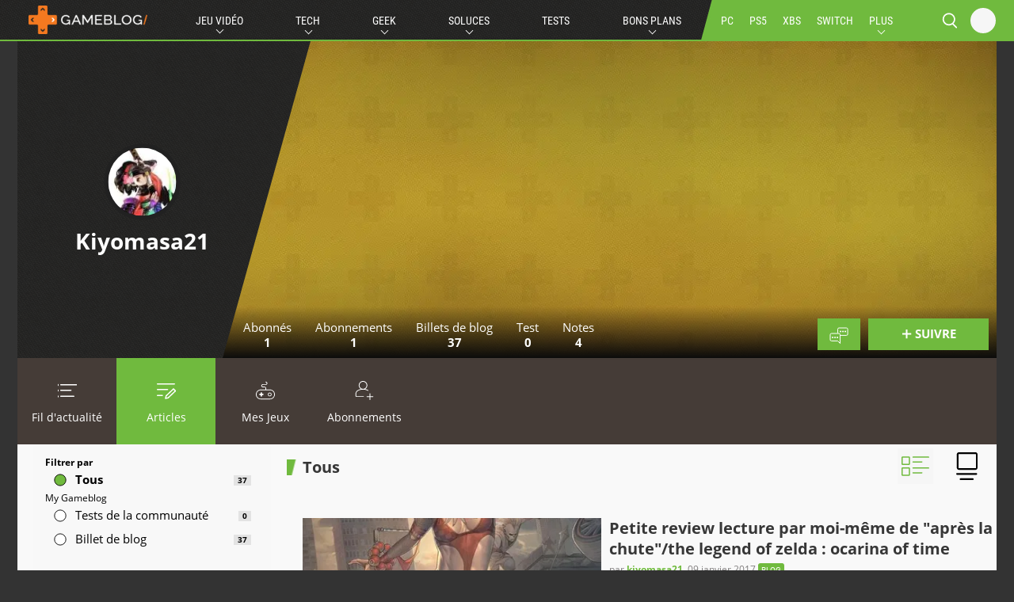

--- FILE ---
content_type: text/html; charset=UTF-8
request_url: https://my.gameblog.fr/membre/20009/blogs
body_size: 39988
content:
<!DOCTYPE html>
<html lang="fr-FR">
<head>
		<script>
		var fdxm = {
			adblock_enabled: null,
			async_uri_prefix: "v5",
			resized_images_base_url: "https:\/\/imgr.gameblog.fr\/",
			original_images_base_url: "https:\/\/cdn-uploads.gameblog.fr\/",
			capture_page_views: true,
			capture_page_views_retries: 0,
			checks_performed: {},
			component_wrapper_classname: "component_wrapper",
			gaid: 'G-FPBQWJSTSR',
			lang: {},
			user_affected_components_config: {},
			user_affected_containers_map: {},
			user_cookie_name: "usersess",
			user_data: {preferences: {},},
			user_presence: false,
			device_type: 'desktop',
			service_worker: false,
			r89_no_ads_terms: '["bons-plans","guide-achat","vpn","black-friday"]',
		};
	</script>
	<meta charset="UTF-8">
	<meta name="viewport" content="width=device-width, initial-scale=1">
	<meta http-equiv="X-UA-Compatible" content="IE=edge">
	<meta name="theme-color" content="#70ba3e">
	
	<!-- Files preload start -->
	<link rel="prefetch" href="https://assets-prod.gameblog.fr/assets/libs/vendor/jquery/jquery-3.6.1.min.js?ver=f9bdfd807c7561b5a4eb97516f348321" as="script" />
	<link rel="prefetch" href="https://assets-prod.gameblog.fr/assets/libs/vendor/spfjs/spf.js?ver=b85b0880c3e3b4d545429f208e5af038" as="script" />
	<link rel="prefetch" href="https://assets-prod.gameblog.fr/assets/templates/fdxm_base_gb.js?ver=5735fbc65c408ec70f772c4dbc061f8f" as="script" />
	<!-- Files preload end  -->
	<link rel="apple-touch-icon" href="https://assets-prod.gameblog.fr/assets/images/icons/apple-touch-icon-57x57.png?ver=7943278fc6daaea9a48c3df11f234c1d" sizes="57x57">
    <link rel="apple-touch-icon" href="https://assets-prod.gameblog.fr/assets/images/icons/apple-touch-icon-60x60.png?ver=b7e5f285063578c736332c8295cf861b" sizes="60x60">
    <link rel="apple-touch-icon" href="https://assets-prod.gameblog.fr/assets/images/icons/apple-touch-icon-72x72.png?ver=a7033b2dda7ea66c835cb5ac85860b95" sizes="72x72">
    <link rel="apple-touch-icon" href="https://assets-prod.gameblog.fr/assets/images/icons/apple-touch-icon-76x76.png?ver=c6ea783ce837dcf8ef877d3c6aa5cd03" sizes="76x76">
    <link rel="apple-touch-icon" href="https://assets-prod.gameblog.fr/assets/images/icons/apple-touch-icon-114x114.png?ver=99898781590418d6e58590c45666dd58" sizes="114x114">
    <link rel="apple-touch-icon-precomposed" href="https://assets-prod.gameblog.fr/assets/images/icons/apple-touch-icon-120x120-precomposed.png?ver=cda11ebbbd9dfaccde0c419240f92a9c" sizes="120x120">
    <link rel="apple-touch-icon" href="https://assets-prod.gameblog.fr/assets/images/icons/apple-touch-icon-144x144.png?ver=ca089c84705e2f9525189bdeee5e40cc" sizes="144x144">
    <link rel="apple-touch-icon-precomposed" href="https://assets-prod.gameblog.fr/assets/images/icons/apple-touch-icon-152x152-precomposed.png?ver=71c3125da2500dc3b8ac914389a448db" sizes="152x152">

    <link rel="icon" type="image/png" href="https://assets-prod.gameblog.fr/assets/images/icons/favicon-196x196.png?ver=a8d3a708ad0651925d7ad4b14ac3e2d0" sizes="196x196">
    <link rel="icon" type="image/png" href="https://assets-prod.gameblog.fr/assets/images/icons/favicon-160x160.png?ver=1af4a23b32ccc89ba2741d19a49c4804" sizes="160x160">
    <link rel="icon" type="image/png" href="https://assets-prod.gameblog.fr/assets/images/icons/favicon-96x96.png?ver=508a4b5f801133ad97bc96d7c844ad83" sizes="96x96">
    <link rel="icon" type="image/png" href="https://assets-prod.gameblog.fr/assets/images/icons/favicon-32x32.png?ver=bc306c8e6ee03c612f90f0897ac45ffe" sizes="32x32">
    <link rel="icon" type="image/png" href="https://assets-prod.gameblog.fr/assets/images/icons/favicon-16x16.png?ver=66df104f72c888188eec914a83b191de" sizes="16x16">
	<!-- RSS Feed -->
	<link rel="alternate" type="application/rss+xml" title="Gameblog.fr Flux" href="https://www.gameblog.fr/rssmap/rss_all.xml">
	<!-- Page title tags -->
	<title>Blog de kiyomasa21 | Gameblog.fr</title>
	<!-- Meta tags -->
	<meta name="description" content=""><meta name="robots" content="max-snippet:-1, max-image-preview:large, max-video-preview:-1"><meta property="og:url" content="https://my.gameblog.fr/membre/20009"><meta property="og:image" content="https://cdn-uploads.gameblog.fr/forum/uploads/profile/photo-27491.jpg"><meta property="og:image:secure_url" content="https://cdn-uploads.gameblog.fr/forum/uploads/profile/photo-27491.jpg"><meta property="og:site_name" content="gameblog"><meta property="og:type" content="website"><meta property="og:title" content="Blog de kiyomasa21 | Gameblog.fr"><meta property="og:description" content=""><meta property="fb:app_id" content="293794637726603"><meta property="fb:admins" content="742099421"><meta name="twitter:card" content="summary_large_image"><meta name="twitter:site" content="@gameblog"><meta name="twitter:title" content="Blog de kiyomasa21 | Gameblog.fr"><meta name="twitter:description" content=""><meta name="twitter:image" content="https://cdn-uploads.gameblog.fr/forum/uploads/profile/photo-27491.jpg"><meta name="twitter:image:src" content="https://cdn-uploads.gameblog.fr/forum/uploads/profile/photo-27491.jpg"><meta name="robots" content="noindex, follow">	<!-- Script tags -->
		<!-- Link tags -->
	<link rel="preload" as="script" href="https://my.gameblog.fr/sw.js?ver=a3b2d28703590cb4e7bcb1098e08aa53"><link rel="preload" as="script" href="https://my.gameblog.fr/sw.js?ver=a3b2d28703590cb4e7bcb1098e08aa53"><link rel="preload" as="script" href="https://my.gameblog.fr/sw.js?ver=a3b2d28703590cb4e7bcb1098e08aa53"><link rel="preload" as="script" href="https://my.gameblog.fr/sw.js?ver=a3b2d28703590cb4e7bcb1098e08aa53"><link rel="canonical" href="https://my.gameblog.fr/membre/20009"><link rel="preload" as="script" href="https://my.gameblog.fr/sw.js?ver=a3b2d28703590cb4e7bcb1098e08aa53">	<!-- CSS inline start -->
	<style type="text/css">@font-face{font-family:Roboto;font-style:normal;font-weight:400;src:url(/assets/templates/fonts/roboto-v27-vietnamese_latin-ext_latin_greek-ext_greek_cyrillic-ext_cyrillic-regular.eot);src:local(""),url(/assets/templates/fonts/roboto-v27-vietnamese_latin-ext_latin_greek-ext_greek_cyrillic-ext_cyrillic-regular.eot?#iefix) format("embedded-opentype"),url(/assets/templates/fonts/roboto-v27-vietnamese_latin-ext_latin_greek-ext_greek_cyrillic-ext_cyrillic-regular.woff2) format("woff2"),url(/assets/templates/fonts/roboto-v27-vietnamese_latin-ext_latin_greek-ext_greek_cyrillic-ext_cyrillic-regular.woff) format("woff"),url(/assets/templates/fonts/roboto-v27-vietnamese_latin-ext_latin_greek-ext_greek_cyrillic-ext_cyrillic-regular.ttf) format("truetype"),url(/assets/templates/fonts/roboto-v27-vietnamese_latin-ext_latin_greek-ext_greek_cyrillic-ext_cyrillic-regular.svg#Roboto) format("svg");font-display:swap}@font-face{font-family:Roboto;font-style:normal;font-weight:700;src:url(/assets/templates/fonts/roboto-v27-vietnamese_latin-ext_latin_greek-ext_greek_cyrillic-ext_cyrillic-700.eot);src:local(""),url(/assets/templates/fonts/roboto-v27-vietnamese_latin-ext_latin_greek-ext_greek_cyrillic-ext_cyrillic-700.eot?#iefix) format("embedded-opentype"),url(/assets/templates/fonts/roboto-v27-vietnamese_latin-ext_latin_greek-ext_greek_cyrillic-ext_cyrillic-700.woff2) format("woff2"),url(/assets/templates/fonts/roboto-v27-vietnamese_latin-ext_latin_greek-ext_greek_cyrillic-ext_cyrillic-700.woff) format("woff"),url(/assets/templates/fonts/roboto-v27-vietnamese_latin-ext_latin_greek-ext_greek_cyrillic-ext_cyrillic-700.ttf) format("truetype"),url(/assets/templates/fonts/roboto-v27-vietnamese_latin-ext_latin_greek-ext_greek_cyrillic-ext_cyrillic-700.svg#Roboto) format("svg");font-display:swap}
@font-face{font-family:"Roboto Condensed";font-style:normal;font-weight:400;src:url(/assets/templates/fonts/roboto-condensed-v19-vietnamese_latin-ext_latin_greek-ext_greek_cyrillic-ext_cyrillic-regular.eot);src:local(""),url(/assets/templates/fonts/roboto-condensed-v19-vietnamese_latin-ext_latin_greek-ext_greek_cyrillic-ext_cyrillic-regular.eot?#iefix) format("embedded-opentype"),url(/assets/templates/fonts/roboto-condensed-v19-vietnamese_latin-ext_latin_greek-ext_greek_cyrillic-ext_cyrillic-regular.woff2) format("woff2"),url(/assets/templates/fonts/roboto-condensed-v19-vietnamese_latin-ext_latin_greek-ext_greek_cyrillic-ext_cyrillic-regular.woff) format("woff"),url(/assets/templates/fonts/roboto-condensed-v19-vietnamese_latin-ext_latin_greek-ext_greek_cyrillic-ext_cyrillic-regular.ttf) format("truetype"),url(/assets/templates/fonts/roboto-condensed-v19-vietnamese_latin-ext_latin_greek-ext_greek_cyrillic-ext_cyrillic-regular.svg#RobotoCondensed) format("svg");font-display:swap}@font-face{font-family:"Roboto Condensed";font-style:normal;font-weight:700;src:url(/assets/templates/fonts/roboto-condensed-v19-vietnamese_latin-ext_latin_greek-ext_greek_cyrillic-ext_cyrillic-700.eot);src:local(""),url(/assets/templates/fonts/roboto-condensed-v19-vietnamese_latin-ext_latin_greek-ext_greek_cyrillic-ext_cyrillic-700.eot?#iefix) format("embedded-opentype"),url(/assets/templates/fonts/roboto-condensed-v19-vietnamese_latin-ext_latin_greek-ext_greek_cyrillic-ext_cyrillic-700.woff2) format("woff2"),url(/assets/templates/fonts/roboto-condensed-v19-vietnamese_latin-ext_latin_greek-ext_greek_cyrillic-ext_cyrillic-700.woff) format("woff"),url(/assets/templates/fonts/roboto-condensed-v19-vietnamese_latin-ext_latin_greek-ext_greek_cyrillic-ext_cyrillic-700.ttf) format("truetype"),url(/assets/templates/fonts/roboto-condensed-v19-vietnamese_latin-ext_latin_greek-ext_greek_cyrillic-ext_cyrillic-700.svg#RobotoCondensed) format("svg");font-display:swap}
@font-face{font-family:"Roboto Slab";font-style:normal;font-weight:400;src:url(/assets/templates/fonts/roboto-slab-v13-vietnamese_latin-ext_latin_greek-ext_greek_cyrillic-ext_cyrillic-regular.eot);src:local(""),url(/assets/templates/fonts/roboto-slab-v13-vietnamese_latin-ext_latin_greek-ext_greek_cyrillic-ext_cyrillic-regular.eot?#iefix) format("embedded-opentype"),url(/assets/templates/fonts/roboto-slab-v13-vietnamese_latin-ext_latin_greek-ext_greek_cyrillic-ext_cyrillic-regular.woff2) format("woff2"),url(/assets/templates/fonts/roboto-slab-v13-vietnamese_latin-ext_latin_greek-ext_greek_cyrillic-ext_cyrillic-regular.woff) format("woff"),url(/assets/templates/fonts/roboto-slab-v13-vietnamese_latin-ext_latin_greek-ext_greek_cyrillic-ext_cyrillic-regular.ttf) format("truetype"),url(/assets/templates/fonts/roboto-slab-v13-vietnamese_latin-ext_latin_greek-ext_greek_cyrillic-ext_cyrillic-regular.svg#RobotoSlab) format("svg");font-display:swap}@font-face{font-family:"Roboto Slab";font-style:normal;font-weight:700;src:url(/assets/templates/fonts/roboto-slab-v13-vietnamese_latin-ext_latin_greek-ext_greek_cyrillic-ext_cyrillic-700.eot);src:local(""),url(/assets/templates/fonts/roboto-slab-v13-vietnamese_latin-ext_latin_greek-ext_greek_cyrillic-ext_cyrillic-700.eot?#iefix) format("embedded-opentype"),url(/assets/templates/fonts/roboto-slab-v13-vietnamese_latin-ext_latin_greek-ext_greek_cyrillic-ext_cyrillic-700.woff2) format("woff2"),url(/assets/templates/fonts/roboto-slab-v13-vietnamese_latin-ext_latin_greek-ext_greek_cyrillic-ext_cyrillic-700.woff) format("woff"),url(/assets/templates/fonts/roboto-slab-v13-vietnamese_latin-ext_latin_greek-ext_greek_cyrillic-ext_cyrillic-700.ttf) format("truetype"),url(/assets/templates/fonts/roboto-slab-v13-vietnamese_latin-ext_latin_greek-ext_greek_cyrillic-ext_cyrillic-700.svg#RobotoSlab) format("svg");font-display:swap}
@font-face{font-family:"Open Sans";font-style:normal;font-weight:400;src:url(/assets/templates/fonts/open-sans-v20-vietnamese_latin-ext_latin_greek-ext_greek_cyrillic-ext_cyrillic-regular.eot);src:local(""),url(/assets/templates/fonts/open-sans-v20-vietnamese_latin-ext_latin_greek-ext_greek_cyrillic-ext_cyrillic-regular.eot?#iefix) format("embedded-opentype"),url(/assets/templates/fonts/open-sans-v20-vietnamese_latin-ext_latin_greek-ext_greek_cyrillic-ext_cyrillic-regular.woff2) format("woff2"),url(/assets/templates/fonts/open-sans-v20-vietnamese_latin-ext_latin_greek-ext_greek_cyrillic-ext_cyrillic-regular.woff) format("woff"),url(/assets/templates/fonts/open-sans-v20-vietnamese_latin-ext_latin_greek-ext_greek_cyrillic-ext_cyrillic-regular.ttf) format("truetype"),url(/assets/templates/fonts/open-sans-v20-vietnamese_latin-ext_latin_greek-ext_greek_cyrillic-ext_cyrillic-regular.svg#OpenSans) format("svg");font-display:swap}@font-face{font-family:"Open Sans";font-style:normal;font-weight:700;src:url(/assets/templates/fonts/open-sans-v20-vietnamese_latin-ext_latin_greek-ext_greek_cyrillic-ext_cyrillic-700.eot);src:local(""),url(/assets/templates/fonts/open-sans-v20-vietnamese_latin-ext_latin_greek-ext_greek_cyrillic-ext_cyrillic-700.eot?#iefix) format("embedded-opentype"),url(/assets/templates/fonts/open-sans-v20-vietnamese_latin-ext_latin_greek-ext_greek_cyrillic-ext_cyrillic-700.woff2) format("woff2"),url(/assets/templates/fonts/open-sans-v20-vietnamese_latin-ext_latin_greek-ext_greek_cyrillic-ext_cyrillic-700.woff) format("woff"),url(/assets/templates/fonts/open-sans-v20-vietnamese_latin-ext_latin_greek-ext_greek_cyrillic-ext_cyrillic-700.ttf) format("truetype"),url(/assets/templates/fonts/open-sans-v20-vietnamese_latin-ext_latin_greek-ext_greek_cyrillic-ext_cyrillic-700.svg#OpenSans) format("svg");font-display:swap}
@charset "UTF-8";html{-webkit-text-size-adjust:100%;text-size-adjust:100%;width:100vw;overflow-x:hidden}html body{margin:0;position:relative}html body main{display:block}html body h1{font-size:2em;margin:.67em 0}html body hr{box-sizing:content-box;height:0;overflow:visible}html body pre{font-family:monospace,monospace;font-size:1em}html body a{color:unset;text-decoration:none;background-color:transparent}html body abbr[title]{border-bottom:none;text-decoration:underline;-webkit-text-decoration:underline dotted;text-decoration:underline dotted}html body b,html body strong{font-weight:bolder}html body code,html body kbd,html body samp{font-family:monospace,monospace;font-size:1em}html body small{font-size:80%}html body sub,html body sup{font-size:75%;position:relative;vertical-align:baseline}html body sub{bottom:-.25em}html body sup{top:-.5em}html body img{border-style:none}html body button,html body input,html body optgroup,html body select,html body textarea{font-family:inherit;font-size:100%;margin:0}html body button,html body input{overflow:visible}html body button,html body select{text-transform:none}html body [type=button],html body [type=reset],html body [type=submit],html body button{-webkit-appearance:button}html body [type=button]::-moz-focus-inner,html body [type=reset]::-moz-focus-inner,html body [type=submit]::-moz-focus-inner,html body button::-moz-focus-inner{border-style:none;padding:0}html body [type=button]:-moz-focusring,html body [type=reset]:-moz-focusring,html body [type=submit]:-moz-focusring,html body button:-moz-focusring{outline:1px dotted ButtonText}html body fieldset{padding:.35em .75em .625em}html body legend{box-sizing:border-box;color:inherit;display:table;max-width:100%;padding:0;white-space:normal}html body progress{vertical-align:baseline}html body textarea{overflow:auto}html body [type=checkbox],html body [type=radio]{box-sizing:border-box;padding:0}html body [type=number]::-webkit-inner-spin-button,html body [type=number]::-webkit-outer-spin-button{height:auto}html body [type=search]{-webkit-appearance:textfield;outline-offset:-2px}html body [type=search]::-webkit-search-decoration{-webkit-appearance:none}html body ::-webkit-file-upload-button{-webkit-appearance:button;font:inherit}html body details{display:block}html body summary{display:list-item}html body template{display:none}html body [hidden]{display:none}html body h1,html body h2,html body h3,html body h4{margin:0;letter-spacing:0}html body input{border:none}html body input:focus{outline:0}html body ul{list-style:none;margin:0;padding:0}html body *,html body :after,html body :before{box-sizing:border-box}html body article,html body aside,html body footer,html body header,html body nav,html body section{display:block}html body svg path,html body svg use{fill:currentColor}html body button:focus,html body textarea:focus{outline:0}.clearfix{clear:both}html{font-family:"Open Sans",sans-serif;font-size:62.5%}body{font-size:1.2rem;line-height:1.33;background-color:#333;display:flex;flex-direction:column;height:100%}.word{text-transform:uppercase;color:#fff;padding:2px 4px;margin-bottom:4px;font-family:Roboto;display:inline-block;font-size:10px;border-radius:3px}.title{font-size:1.5rem;font-weight:700}.subtitle-connector::first-letter{text-transform:capitalize}.hype-title{color:#000;font-weight:700;font-size:1.5rem}.content_block{position:relative}#localstorage_iframe_container{display:none!important}.avatar{position:relative}.avatar img{background:#000;border-radius:50%;border-width:2px;border-style:solid;border-color:#212121;object-fit:cover}.avatar img.is-online{border-color:#70ba3e}.iframe-wrapper{width:100%;padding-bottom:56.25%;height:0;position:relative}.iframe-wrapper iframe{width:100%;height:100%;position:absolute;top:0;left:0;object-fit:contain;border:0}.iframe-wrapper.reddit{padding-bottom:70%}.gb-blur{-webkit-filter:blur(5px) drop-shadow(0 0 0 #000);-moz-filter:blur(5px) drop-shadow(0 0 0 #000);-o-filter:blur(5px) drop-shadow(0 0 0 #000);-ms-filter:blur(5px) drop-shadow(0 0 0 #000);filter:blur(5px) drop-shadow(0 0 0 #000)}.gb-blur::after{content:" ";position:absolute;top:0;left:0;width:100%;height:100%;background:rgba(0,0,0,.6);z-index:202}.users-waiting{color:#fff;border-radius:50%;background:#70ba3e;padding:5px;width:60px;height:60px;margin:10px auto;text-align:center;line-height:0;font-size:22px;padding-top:30px}.gameblog-header{width:100%;display:flex;justify-content:space-between;margin-bottom:10px}.gameblog-header .component-title{font-weight:700;font-size:2rem;line-height:1;white-space:nowrap;color:#373737;padding:0;padding-left:20px;height:20px;align-self:center;vertical-align:bottom;white-space:normal;background:#f47920;background:linear-gradient(104deg,#f47920 10px,transparent 12px)}@media screen and (min-width:768px){.gameblog-header .component-title{font-size:2rem}}.gameblog-header .component-title::before{content:"";display:block}.gameblog-header .component-title .component-subtitle{font-weight:400;font-size:1.2rem;line-height:1;white-space:normal;text-transform:none;color:#f47920;position:relative;margin-left:10px}@media screen and (min-width:768px){.gameblog-header .component-title .component-subtitle{font-size:1.5rem}}.gameblog-header .component-title .icon-rss-link{display:flex;align-items:center}.gameblog-header .component-title .icon-rss-link .icon-rss{position:relative;width:28px;height:16px;color:#757575;opacity:.3;margin-top:-1px;cursor:pointer}.gameblog-header .component-title .icon-rss-link .icon-rss:hover{opacity:.4}.gameblog-header .sorts-selector{display:flex;padding:10px}.gameblog-header .sorts-selector .sorts-item{color:#000;display:flex;cursor:pointer;text-transform:uppercase;font-size:11px}.gameblog-header .sorts-selector .sorts-item:hover{filter:invert(1);-webkit-filter:invert(1)}.gameblog-header .sorts-selector .sorts-item .sorts-button-svg-wrapper{padding:0;margin-top:2px;margin-left:2px}.gameblog-header .sorts-selector .sorts-item .sorts-button-svg-wrapper .sorts-svg{width:5.9px;height:5.9px;margin-left:2px}.gameblog-header .sorts-selector .sorts-item .sorts-button-svg-wrapper .sorts-svg.sorts-button-svg-down{margin-top:-2px}.gameblog-header .sorts-selector .sorts-item.sorts-selected{color:#fff}.gameblog-header .sorts-selector .sorts-item.sorts-selected.sorts-selected_desc .sorts-button-svg-wrapper .sorts-button-svg-down{color:#000}.gameblog-header .sorts-selector .sorts-item.sorts-selected.sorts-selected_asc .sorts-button-svg-wrapper .sorts-button-svg-up{color:#000}.component{padding:20px 0}.component--light{background-color:#f9f9f9}.component-dark-bg,.component-dark-bg.mygameblog{background:url(https://cdn-uploads.gameblog.fr/assets/images/texture-dark.png);color:#fff}.component-dark-bg .gameblog-header .component-title,.component-dark-bg .mygameblog-header .component-title,.component-dark-bg.mygameblog .gameblog-header .component-title,.component-dark-bg.mygameblog .mygameblog-header .component-title{color:#fff}body:not(.plx_skin) .component-full-width::before{top:20px;left:0;height:20px}body:not(.plx_skin) .component-full-width::after,body:not(.plx_skin) .component-full-width::before{content:"";position:absolute;width:calc((100vw - 1343px)/ 2);top:20px;z-index:0}body:not(.plx_skin) .gameblog .component-full-width::after,body:not(.plx_skin) .gameblog .component-full-width::before{background:#f47920}.simple-header{width:100%;display:flex;justify-content:space-between;margin-bottom:20px}.simple-header .component-title{font-weight:700;font-size:2rem;line-height:1;white-space:nowrap;color:#373737;padding:0;padding-left:20px;height:20px;align-self:center;vertical-align:bottom;white-space:normal;background:0 0;background:linear-gradient(104deg,transparent 10px,transparent 12px)}@media screen and (min-width:768px){.simple-header .component-title{font-size:2rem}}.simple-header .component-title::before{content:"";display:block}.simple-header .component-title .component-subtitle{font-weight:400;font-size:1.2rem;line-height:1;white-space:normal;text-transform:none;color:transparent;position:relative;margin-left:10px}@media screen and (min-width:768px){.simple-header .component-title .component-subtitle{font-size:1.5rem}}.simple-header .component-title .icon-rss-link{display:flex;align-items:center}.simple-header .component-title .icon-rss-link .icon-rss{position:relative;width:28px;height:16px;color:#757575;opacity:.3;margin-top:-1px;cursor:pointer}.simple-header .component-title .icon-rss-link .icon-rss:hover{opacity:.4}.simple-header .sorts-selector{display:flex;padding:10px}.simple-header .sorts-selector .sorts-item{color:#000;display:flex;cursor:pointer;text-transform:uppercase;font-size:11px}.simple-header .sorts-selector .sorts-item:hover{filter:invert(1);-webkit-filter:invert(1)}.simple-header .sorts-selector .sorts-item .sorts-button-svg-wrapper{padding:0;margin-top:2px;margin-left:2px}.simple-header .sorts-selector .sorts-item .sorts-button-svg-wrapper .sorts-svg{width:5.9px;height:5.9px;margin-left:2px}.simple-header .sorts-selector .sorts-item .sorts-button-svg-wrapper .sorts-svg.sorts-button-svg-down{margin-top:-2px}.simple-header .sorts-selector .sorts-item.sorts-selected{color:#fff}.simple-header .sorts-selector .sorts-item.sorts-selected.sorts-selected_desc .sorts-button-svg-wrapper .sorts-button-svg-down{color:#000}.simple-header .sorts-selector .sorts-item.sorts-selected.sorts-selected_asc .sorts-button-svg-wrapper .sorts-button-svg-up{color:#000}.post-content .twitter-tweet{margin:10px auto}.jw-widget{background:#fff;padding:20px 0;margin:-1px 0}.d-none{display:none!important}::-webkit-scrollbar{width:8px;height:8px}:not(.mygameblog)::-webkit-scrollbar-thumb{background-color:#f47920!important}.mygameblog::-webkit-scrollbar-thumb{background-color:#70ba3e!important}.mygameblog ::-webkit-scrollbar-thumb{background-color:#70ba3e!important}::-webkit-scrollbar-track{background:#fff;box-shadow:inset 1px 1px 2px #e0e0e0;border:1px solid #d8d8d8;-webkit-box-shadow:inset 1px 1px 2px #e0e0e0;border:1px solid #d8d8d8}.ratings{position:relative}.ratings .recommended{position:absolute;z-index:2;width:70px;left:60%}.rating{z-index:1;position:relative;margin:0 auto;padding:5px;display:flex;justify-content:center;flex-direction:column;font-family:"Roboto Slab",serif}.rating .review-bar-circle.review-bar-fixed{stroke:#aaa;fill-opacity:0}.rating .review-bar-value{fill-opacity:0}.rating .rating-text{font-size:10rem;fill:#e3e3e3}.rating.rating-circle-thumbnail .review-bar-fixed{fill-opacity:.8}.rating svg{height:110px}.rating.gameblog.rating-circle-light .review-bar-fixed{stroke:#313131}.rating.gameblog.rating-circle-light .rating-text{fill:#313131}.rating.gameblog .review-bar-value{stroke:#f47920}.rating.mygameblog.rating-circle-light .review-bar-fixed{stroke:#313131}.rating.mygameblog.rating-circle-light .rating-text{fill:#313131}.rating.mygameblog .review-bar-value{stroke:#70ba3e}.rating.hype-rating.rating-circle-light .rating-text{fill:#313131}.rating.hype-rating .review-bar-value{stroke:#36b2ff}.padding-top-0{padding-top:0}.line-clamp{display:-webkit-box;-webkit-line-clamp:3;-webkit-box-orient:vertical;overflow:hidden}.buttons-container{display:flex;justify-content:flex-end;padding-right:15px}a.btn{border:0;cursor:pointer;text-align:center;justify-content:center;white-space:nowrap;transition:all .1s;font-size:1.5rem;font-weight:700;text-transform:uppercase;color:#fff;background-color:#f47920;min-height:40px;padding:10px 42px;min-width:165px}a.btn.disabled{cursor:initial}a.btn svg{height:15px;width:15px;margin-right:5px;position:relative;top:2px;display:inline-block}a.btn svg.icon-follow{height:15px;width:15px;margin-right:-1px;top:2px}a.btn svg.icon-facebook,a.btn svg.icon-twitter{height:20px;width:20px;top:4px;margin-top:-5px;margin-right:4px}a.btn svg.icon-arrow-down,a.btn svg.icon-arrow-up{height:13px;width:13px}a.btn.active,a.btn:hover{background-color:#ff7903}a.btn.disabled{opacity:.5;cursor:initial}a.btn.disabled:hover{background-color:#f47920}@media screen and (min-width:768px){a.btn{min-width:220px}}.mygameblog button.btn,.mygameblog input.btn{border:0;cursor:pointer;text-align:center;justify-content:center;white-space:nowrap;transition:all .1s;font-size:1.5rem;font-weight:700;text-transform:uppercase;color:#fff;background-color:#70ba3e;min-height:40px;padding:10px 20px;border:2px solid #70ba3e}.mygameblog button.btn.disabled,.mygameblog input.btn.disabled{cursor:initial}.mygameblog button.btn svg,.mygameblog input.btn svg{height:15px;width:15px;margin-right:5px;position:relative;top:2px;display:inline-block}.mygameblog button.btn svg.icon-follow,.mygameblog input.btn svg.icon-follow{height:15px;width:15px;margin-right:-1px;top:2px}.mygameblog button.btn svg.icon-facebook,.mygameblog button.btn svg.icon-twitter,.mygameblog input.btn svg.icon-facebook,.mygameblog input.btn svg.icon-twitter{height:20px;width:20px;top:4px;margin-top:-5px;margin-right:4px}.mygameblog button.btn svg.icon-arrow-down,.mygameblog button.btn svg.icon-arrow-up,.mygameblog input.btn svg.icon-arrow-down,.mygameblog input.btn svg.icon-arrow-up{height:13px;width:13px}.mygameblog button.btn.active,.mygameblog button.btn:hover,.mygameblog input.btn.active,.mygameblog input.btn:hover{background-color:#6fc931}.mygameblog button.btn.disabled,.mygameblog input.btn.disabled{opacity:.5}.mygameblog button.btn.disabled:hover,.mygameblog input.btn.disabled:hover{background-color:#6fc931}.mygameblog button.btn.active,.mygameblog button.btn:hover,.mygameblog input.btn.active,.mygameblog input.btn:hover{border:2px solid #6fc931}.mygameblog button.btn-inverse,.mygameblog input.btn-inverse{border:0;cursor:pointer;text-align:center;justify-content:center;white-space:nowrap;transition:all .1s;font-size:1.5rem;font-weight:700;text-transform:uppercase;color:#70ba3e;background-color:#fff;min-height:40px;padding:10px 20px;border:2px solid #70ba3e}.mygameblog button.btn-inverse.disabled,.mygameblog input.btn-inverse.disabled{cursor:initial}.mygameblog button.btn-inverse svg,.mygameblog input.btn-inverse svg{height:15px;width:15px;margin-right:5px;position:relative;top:2px;display:inline-block}.mygameblog button.btn-inverse svg.icon-follow,.mygameblog input.btn-inverse svg.icon-follow{height:15px;width:15px;margin-right:-1px;top:2px}.mygameblog button.btn-inverse svg.icon-facebook,.mygameblog button.btn-inverse svg.icon-twitter,.mygameblog input.btn-inverse svg.icon-facebook,.mygameblog input.btn-inverse svg.icon-twitter{height:20px;width:20px;top:4px;margin-top:-5px;margin-right:4px}.mygameblog button.btn-inverse svg.icon-arrow-down,.mygameblog button.btn-inverse svg.icon-arrow-up,.mygameblog input.btn-inverse svg.icon-arrow-down,.mygameblog input.btn-inverse svg.icon-arrow-up{height:13px;width:13px}.mygameblog button.btn-inverse.active,.mygameblog button.btn-inverse:hover,.mygameblog input.btn-inverse.active,.mygameblog input.btn-inverse:hover{background-color:#6fc931;color:#fff}.mygameblog button.btn-inverse.disabled,.mygameblog input.btn-inverse.disabled{opacity:.5}.mygameblog button.btn-inverse.disabled:hover,.mygameblog input.btn-inverse.disabled:hover{background-color:#6fc931}.mygameblog button.btn-inverse.active,.mygameblog button.btn-inverse:hover,.mygameblog input.btn-inverse.active,.mygameblog input.btn-inverse:hover{border:2px solid #6fc931}.mygameblog button.btn-ghost,.mygameblog input.btn-ghost{border:0;cursor:pointer;text-align:center;justify-content:center;white-space:nowrap;transition:all .1s;font-size:1.5rem;font-weight:700;text-transform:uppercase;color:#161615;background-color:#f9f9f9;min-height:40px;padding:10px 20px;border:2px solid #161615}.mygameblog button.btn-ghost.disabled,.mygameblog input.btn-ghost.disabled{cursor:initial}.mygameblog button.btn-ghost svg,.mygameblog input.btn-ghost svg{height:15px;width:15px;margin-right:5px;position:relative;top:2px;display:inline-block}.mygameblog button.btn-ghost svg.icon-follow,.mygameblog input.btn-ghost svg.icon-follow{height:15px;width:15px;margin-right:-1px;top:2px}.mygameblog button.btn-ghost svg.icon-facebook,.mygameblog button.btn-ghost svg.icon-twitter,.mygameblog input.btn-ghost svg.icon-facebook,.mygameblog input.btn-ghost svg.icon-twitter{height:20px;width:20px;top:4px;margin-top:-5px;margin-right:4px}.mygameblog button.btn-ghost svg.icon-arrow-down,.mygameblog button.btn-ghost svg.icon-arrow-up,.mygameblog input.btn-ghost svg.icon-arrow-down,.mygameblog input.btn-ghost svg.icon-arrow-up{height:13px;width:13px}.mygameblog button.btn-ghost.active,.mygameblog button.btn-ghost:hover,.mygameblog input.btn-ghost.active,.mygameblog input.btn-ghost:hover{border:2px solid #6fc931}.mygameblog button.btn-danger,.mygameblog input.btn-danger{border:0;cursor:pointer;text-align:center;justify-content:center;white-space:nowrap;transition:all .1s;font-size:1.5rem;font-weight:700;text-transform:uppercase;color:#fff;background-color:#eb140c;border:2px solid #eb140c;min-height:40px;padding:10px 20px}.mygameblog button.btn-danger.disabled,.mygameblog input.btn-danger.disabled{cursor:initial}.mygameblog button.btn-danger svg,.mygameblog input.btn-danger svg{height:15px;width:15px;margin-right:5px;position:relative;top:2px;display:inline-block}.mygameblog button.btn-danger svg.icon-follow,.mygameblog input.btn-danger svg.icon-follow{height:15px;width:15px;margin-right:-1px;top:2px}.mygameblog button.btn-danger svg.icon-facebook,.mygameblog button.btn-danger svg.icon-twitter,.mygameblog input.btn-danger svg.icon-facebook,.mygameblog input.btn-danger svg.icon-twitter{height:20px;width:20px;top:4px;margin-top:-5px;margin-right:4px}.mygameblog button.btn-danger svg.icon-arrow-down,.mygameblog button.btn-danger svg.icon-arrow-up,.mygameblog input.btn-danger svg.icon-arrow-down,.mygameblog input.btn-danger svg.icon-arrow-up{height:13px;width:13px}.mygameblog button.btn-danger.active,.mygameblog button.btn-danger:hover,.mygameblog input.btn-danger.active,.mygameblog input.btn-danger:hover{background-color:#ff2400;border-color:#ff2400}.mygameblog button.btn-danger.disabled,.mygameblog button.btn-danger:disabled,.mygameblog input.btn-danger.disabled,.mygameblog input.btn-danger:disabled{opacity:.5}.mygameblog button.btn-danger.disabled:hover,.mygameblog button.btn-danger:disabled:hover,.mygameblog input.btn-danger.disabled:hover,.mygameblog input.btn-danger:disabled:hover{background-color:#ff2400}.mygameblog button.btn-danger-inverse,.mygameblog input.btn-danger-inverse{border:0;cursor:pointer;text-align:center;justify-content:center;white-space:nowrap;transition:all .1s;font-size:1.5rem;font-weight:700;text-transform:uppercase;color:#eb140c;background-color:#fff;border:2px solid #eb140c;min-height:40px;padding:10px 20px}.mygameblog button.btn-danger-inverse.disabled,.mygameblog input.btn-danger-inverse.disabled{cursor:initial}.mygameblog button.btn-danger-inverse svg,.mygameblog input.btn-danger-inverse svg{height:15px;width:15px;margin-right:5px;position:relative;top:2px;display:inline-block}.mygameblog button.btn-danger-inverse svg.icon-follow,.mygameblog input.btn-danger-inverse svg.icon-follow{height:15px;width:15px;margin-right:-1px;top:2px}.mygameblog button.btn-danger-inverse svg.icon-facebook,.mygameblog button.btn-danger-inverse svg.icon-twitter,.mygameblog input.btn-danger-inverse svg.icon-facebook,.mygameblog input.btn-danger-inverse svg.icon-twitter{height:20px;width:20px;top:4px;margin-top:-5px;margin-right:4px}.mygameblog button.btn-danger-inverse svg.icon-arrow-down,.mygameblog button.btn-danger-inverse svg.icon-arrow-up,.mygameblog input.btn-danger-inverse svg.icon-arrow-down,.mygameblog input.btn-danger-inverse svg.icon-arrow-up{height:13px;width:13px}.mygameblog button.btn-danger-inverse.active,.mygameblog button.btn-danger-inverse:hover,.mygameblog input.btn-danger-inverse.active,.mygameblog input.btn-danger-inverse:hover{background-color:#ff2400;border-color:#eb140c;color:#fff}.mygameblog button.btn-danger-inverse.disabled,.mygameblog button.btn-danger-inverse:disabled,.mygameblog input.btn-danger-inverse.disabled,.mygameblog input.btn-danger-inverse:disabled{opacity:.5}.mygameblog button.btn-danger-inverse.disabled:hover,.mygameblog button.btn-danger-inverse:disabled:hover,.mygameblog input.btn-danger-inverse.disabled:hover,.mygameblog input.btn-danger-inverse:disabled:hover{background-color:#ff2400}.post_items_infinite_handle .load_more_posts{border:0;cursor:pointer;text-align:center;justify-content:center;white-space:nowrap;transition:all .1s;font-size:1.5rem;font-weight:700;text-transform:uppercase;color:#fff;background-color:#f47920;min-height:40px;padding:10px 42px;min-width:165px}.post_items_infinite_handle .load_more_posts.disabled{cursor:initial}.post_items_infinite_handle .load_more_posts svg{height:15px;width:15px;margin-right:5px;position:relative;top:2px;display:inline-block}.post_items_infinite_handle .load_more_posts svg.icon-follow{height:15px;width:15px;margin-right:-1px;top:2px}.post_items_infinite_handle .load_more_posts svg.icon-facebook,.post_items_infinite_handle .load_more_posts svg.icon-twitter{height:20px;width:20px;top:4px;margin-top:-5px;margin-right:4px}.post_items_infinite_handle .load_more_posts svg.icon-arrow-down,.post_items_infinite_handle .load_more_posts svg.icon-arrow-up{height:13px;width:13px}.post_items_infinite_handle .load_more_posts.active,.post_items_infinite_handle .load_more_posts:hover{background-color:#ff7903}.post_items_infinite_handle .load_more_posts.disabled{opacity:.5;cursor:initial}.post_items_infinite_handle .load_more_posts.disabled:hover{background-color:#f47920}@media screen and (min-width:768px){.post_items_infinite_handle .load_more_posts{min-width:220px}}.post_items_infinite_handle .load_more_posts svg{transition:-webkit-transform .4s;transition:transform .4s}.post_items_infinite_handle .load_more_posts:hover svg{-webkit-transform:rotate(90deg);transform:rotate(90deg)}.post_items_infinite_handle .loading_posts{font-size:1.5rem;font-weight:700;text-transform:uppercase;color:#fff;background-color:#f47920;min-height:40px;padding:10px 42px;min-width:165px;text-align:center;display:none;width:100%}@media screen and (min-width:768px){.post_items_infinite_handle .loading_posts{min-width:220px}}.btn{border:0;cursor:pointer;text-align:center;justify-content:center;white-space:nowrap;transition:all .1s;font-size:1.5rem;font-weight:700;text-transform:uppercase;color:#fff;background-color:#f47920;min-height:40px;padding:10px 42px;min-width:165px}.btn.disabled{cursor:initial}.btn svg{height:15px;width:15px;margin-right:5px;position:relative;top:2px;display:inline-block}.btn svg.icon-follow{height:15px;width:15px;margin-right:-1px;top:2px}.btn svg.icon-facebook,.btn svg.icon-twitter{height:20px;width:20px;top:4px;margin-top:-5px;margin-right:4px}.btn svg.icon-arrow-down,.btn svg.icon-arrow-up{height:13px;width:13px}.btn.active,.btn:hover{background-color:#ff7903}.btn.disabled{opacity:.5;cursor:initial}.btn.disabled:hover{background-color:#f47920}@media screen and (min-width:768px){.btn{min-width:220px}}.comments-component .comment-login{border:0;cursor:pointer;text-align:center;justify-content:center;white-space:nowrap;transition:all .1s;font-size:1.5rem;font-weight:700;text-transform:uppercase;color:#fff;background-color:#70ba3e;min-height:40px;padding:10px 42px;min-width:165px}.comments-component .comment-login.disabled{cursor:initial}.comments-component .comment-login svg{height:15px;width:15px;margin-right:5px;position:relative;top:2px;display:inline-block}.comments-component .comment-login svg.icon-follow{height:15px;width:15px;margin-right:-1px;top:2px}.comments-component .comment-login svg.icon-facebook,.comments-component .comment-login svg.icon-twitter{height:20px;width:20px;top:4px;margin-top:-5px;margin-right:4px}.comments-component .comment-login svg.icon-arrow-down,.comments-component .comment-login svg.icon-arrow-up{height:13px;width:13px}.comments-component .comment-login.active,.comments-component .comment-login:hover{background-color:#6fc931}.comments-component .comment-login.disabled{opacity:.5}.comments-component .comment-login.disabled:hover{background-color:#6fc931}@media screen and (min-width:768px){.comments-component .comment-login{min-width:220px}}.comment-load-more-wrap .load-all-comments{border:0;cursor:pointer;text-align:center;justify-content:center;white-space:nowrap;transition:all .1s;font-size:1.5rem;font-weight:700;text-transform:uppercase;color:#fff;background-color:#70ba3e;min-height:40px;padding:10px 20px}.comment-load-more-wrap .load-all-comments.disabled{cursor:initial}.comment-load-more-wrap .load-all-comments svg{height:15px;width:15px;margin-right:5px;position:relative;top:2px;display:inline-block}.comment-load-more-wrap .load-all-comments svg.icon-follow{height:15px;width:15px;margin-right:-1px;top:2px}.comment-load-more-wrap .load-all-comments svg.icon-facebook,.comment-load-more-wrap .load-all-comments svg.icon-twitter{height:20px;width:20px;top:4px;margin-top:-5px;margin-right:4px}.comment-load-more-wrap .load-all-comments svg.icon-arrow-down,.comment-load-more-wrap .load-all-comments svg.icon-arrow-up{height:13px;width:13px}.comment-load-more-wrap .load-all-comments.active,.comment-load-more-wrap .load-all-comments:hover{background-color:#6fc931}.comment-load-more-wrap .load-all-comments.disabled{opacity:.5}.comment-load-more-wrap .load-all-comments.disabled:hover{background-color:#6fc931}.comment-load-more-wrap .load-more-comments{border:0;cursor:pointer;text-align:center;justify-content:center;white-space:nowrap;transition:all .1s;font-size:1.5rem;font-weight:700;text-transform:uppercase;color:#fff;background-color:#70ba3e;min-height:40px;padding:10px 20px}.comment-load-more-wrap .load-more-comments.disabled{cursor:initial}.comment-load-more-wrap .load-more-comments svg{height:15px;width:15px;margin-right:5px;position:relative;top:2px;display:inline-block}.comment-load-more-wrap .load-more-comments svg.icon-follow{height:15px;width:15px;margin-right:-1px;top:2px}.comment-load-more-wrap .load-more-comments svg.icon-facebook,.comment-load-more-wrap .load-more-comments svg.icon-twitter{height:20px;width:20px;top:4px;margin-top:-5px;margin-right:4px}.comment-load-more-wrap .load-more-comments svg.icon-arrow-down,.comment-load-more-wrap .load-more-comments svg.icon-arrow-up{height:13px;width:13px}.comment-load-more-wrap .load-more-comments.active,.comment-load-more-wrap .load-more-comments:hover{background-color:#6fc931}.comment-load-more-wrap .load-more-comments.disabled{opacity:.5}.comment-load-more-wrap .load-more-comments.disabled:hover{background-color:#6fc931}.make_comment.btn{border:0;cursor:pointer;text-align:center;justify-content:center;white-space:nowrap;transition:all .1s;font-size:1.5rem;font-weight:700;text-transform:uppercase;color:#fff;background-color:#70ba3e;min-height:40px;padding:10px 42px;min-width:165px}.make_comment.btn.disabled{cursor:initial}.make_comment.btn svg{height:15px;width:15px;margin-right:5px;position:relative;top:2px;display:inline-block}.make_comment.btn svg.icon-follow{height:15px;width:15px;margin-right:-1px;top:2px}.make_comment.btn svg.icon-facebook,.make_comment.btn svg.icon-twitter{height:20px;width:20px;top:4px;margin-top:-5px;margin-right:4px}.make_comment.btn svg.icon-arrow-down,.make_comment.btn svg.icon-arrow-up{height:13px;width:13px}.make_comment.btn.active,.make_comment.btn:hover{background-color:#6fc931}.make_comment.btn.disabled{opacity:.5}.make_comment.btn.disabled:hover{background-color:#6fc931}@media screen and (min-width:768px){.make_comment.btn{min-width:220px}}.create-review-button{display:flex}.create-review-button a{border:0;cursor:pointer;text-align:center;justify-content:center;white-space:nowrap;transition:all .1s;font-size:1.5rem;font-weight:700;text-transform:uppercase;color:#fff;background-color:#70ba3e;min-height:48px;padding:14px 32px;min-width:165px;margin:0 auto}.create-review-button a.disabled{cursor:initial}.create-review-button a svg{height:15px;width:15px;margin-right:5px;position:relative;top:2px;display:inline-block}.create-review-button a svg.icon-follow{height:15px;width:15px;margin-right:-1px;top:2px}.create-review-button a svg.icon-facebook,.create-review-button a svg.icon-twitter{height:20px;width:20px;top:4px;margin-top:-5px;margin-right:4px}.create-review-button a svg.icon-arrow-down,.create-review-button a svg.icon-arrow-up{height:13px;width:13px}.create-review-button a.active,.create-review-button a:hover{background-color:#6fc931}.create-review-button a.disabled{opacity:.5}.create-review-button a.disabled:hover{background-color:#6fc931}@media screen and (min-width:768px){.create-review-button a{min-width:220px}}.create-review-button a p{margin:0}.sidebar .post_items_infinite_handle .load_more_posts{border:0;cursor:pointer;text-align:center;justify-content:center;white-space:nowrap;transition:all .1s;font-size:1.5rem;font-weight:700;text-transform:uppercase;color:#fff;background-color:#f47920;min-height:40px;padding:10px 20px;width:100%}.sidebar .post_items_infinite_handle .load_more_posts.disabled{cursor:initial}.sidebar .post_items_infinite_handle .load_more_posts svg{height:15px;width:15px;margin-right:5px;position:relative;top:2px;display:inline-block}.sidebar .post_items_infinite_handle .load_more_posts svg.icon-follow{height:15px;width:15px;margin-right:-1px;top:2px}.sidebar .post_items_infinite_handle .load_more_posts svg.icon-facebook,.sidebar .post_items_infinite_handle .load_more_posts svg.icon-twitter{height:20px;width:20px;top:4px;margin-top:-5px;margin-right:4px}.sidebar .post_items_infinite_handle .load_more_posts svg.icon-arrow-down,.sidebar .post_items_infinite_handle .load_more_posts svg.icon-arrow-up{height:13px;width:13px}.sidebar .post_items_infinite_handle .load_more_posts.active,.sidebar .post_items_infinite_handle .load_more_posts:hover{background-color:#ff7903}.sidebar .post_items_infinite_handle .load_more_posts.disabled{opacity:.5;cursor:initial}.sidebar .post_items_infinite_handle .load_more_posts.disabled:hover{background-color:#f47920}.sidebar .post_items_infinite_handle .load_more_posts svg{transition:-webkit-transform .4s;transition:transform .4s}.sidebar .post_items_infinite_handle .load_more_posts:hover svg{-webkit-transform:rotate(90deg);transform:rotate(90deg)}.mygameblog .post_items_infinite_handle .load_more_posts{color:#fff;background-color:#70ba3e}.mygameblog .post_items_infinite_handle .load_more_posts.active,.mygameblog .post_items_infinite_handle .load_more_posts:hover{background-color:#6fc931}.mygameblog .post_items_infinite_handle .load_more_posts.disabled{opacity:.5}.mygameblog .post_items_infinite_handle .load_more_posts.disabled:hover{background-color:#6fc931}.mygameblog .post_items_infinite_handle .load_more_posts svg{transition:-webkit-transform .4s;transition:transform .4s}.mygameblog .post_items_infinite_handle .load_more_posts:hover svg{-webkit-transform:rotate(90deg);transform:rotate(90deg)}.mygameblog .post_items_infinite_handle .loading_posts{color:#fff;background-color:#70ba3e}.mygameblog .post_items_infinite_handle .loading_posts.active,.mygameblog .post_items_infinite_handle .loading_posts:hover{background-color:#6fc931}.mygameblog .post_items_infinite_handle .loading_posts.disabled{opacity:.5}.mygameblog .post_items_infinite_handle .loading_posts.disabled:hover{background-color:#6fc931}.image-gallery .btn.lightbox-button{border:0;cursor:pointer;text-align:center;justify-content:center;white-space:nowrap;transition:all .1s;font-size:1.5rem;font-weight:700;text-transform:uppercase;color:#fff;background-color:#f47920;min-height:40px;padding:10px 42px;min-width:165px}.image-gallery .btn.lightbox-button.disabled{cursor:initial}.image-gallery .btn.lightbox-button svg{height:15px;width:15px;margin-right:5px;position:relative;top:2px;display:inline-block}.image-gallery .btn.lightbox-button svg.icon-follow{height:15px;width:15px;margin-right:-1px;top:2px}.image-gallery .btn.lightbox-button svg.icon-facebook,.image-gallery .btn.lightbox-button svg.icon-twitter{height:20px;width:20px;top:4px;margin-top:-5px;margin-right:4px}.image-gallery .btn.lightbox-button svg.icon-arrow-down,.image-gallery .btn.lightbox-button svg.icon-arrow-up{height:13px;width:13px}.image-gallery .btn.lightbox-button.active,.image-gallery .btn.lightbox-button:hover{background-color:#ff7903}.image-gallery .btn.lightbox-button.disabled{opacity:.5;cursor:initial}.image-gallery .btn.lightbox-button.disabled:hover{background-color:#f47920}@media screen and (min-width:768px){.image-gallery .btn.lightbox-button{min-width:220px}}.filter-form .filter-apply{border:0;cursor:pointer;text-align:center;justify-content:center;white-space:nowrap;transition:all .1s;font-size:1.5rem;font-weight:700;text-transform:uppercase;color:#fff;background-color:#f47920;min-height:40px;padding:10px 20px;width:100%;margin:10px 0}.filter-form .filter-apply.disabled{cursor:initial}.filter-form .filter-apply svg{height:15px;width:15px;margin-right:5px;position:relative;top:2px;display:inline-block}.filter-form .filter-apply svg.icon-follow{height:15px;width:15px;margin-right:-1px;top:2px}.filter-form .filter-apply svg.icon-facebook,.filter-form .filter-apply svg.icon-twitter{height:20px;width:20px;top:4px;margin-top:-5px;margin-right:4px}.filter-form .filter-apply svg.icon-arrow-down,.filter-form .filter-apply svg.icon-arrow-up{height:13px;width:13px}.filter-form .filter-apply.active,.filter-form .filter-apply:hover{background-color:#ff7903}.filter-form .filter-apply.disabled{opacity:.5;cursor:initial}.filter-form .filter-apply.disabled:hover{background-color:#f47920}.filter-form .filter-apply svg{transition:-webkit-transform .4s;transition:transform .4s}.filter-form .filter-apply:hover svg{-webkit-transform:rotate(90deg);transform:rotate(90deg)}.filter-form .filter-apply-text{display:inline-block}.trailer-button svg{transition:transform .4s}.trailer-button:hover svg{transform:translateX(3px);-webkit-transform:translateX(3px)}.detail-buttons .trailer-button,.game-detail-buttons .trailer-button{border:0;cursor:pointer;text-align:center;justify-content:center;white-space:nowrap;transition:all .1s;font-size:1.2rem;font-weight:700;text-transform:uppercase;color:#fff;background-color:#f47920;padding:4px;min-width:40px;height:27px;padding-top:5.9px}.detail-buttons .trailer-button.disabled,.game-detail-buttons .trailer-button.disabled{cursor:initial}.detail-buttons .trailer-button svg,.game-detail-buttons .trailer-button svg{height:10px;width:10px;position:relative;top:1px;display:inline-block}.detail-buttons .trailer-button svg.icon-follow,.game-detail-buttons .trailer-button svg.icon-follow{width:12px;height:12px}.detail-buttons .trailer-button.active,.detail-buttons .trailer-button:hover,.game-detail-buttons .trailer-button.active,.game-detail-buttons .trailer-button:hover{background-color:#ff7903}.detail-buttons .trailer-button.disabled,.game-detail-buttons .trailer-button.disabled{opacity:.5;cursor:initial}.detail-buttons .trailer-button.disabled:hover,.game-detail-buttons .trailer-button.disabled:hover{background-color:#f47920}.game-details-alt .trailer-button{border:0;cursor:pointer;text-align:center;justify-content:center;white-space:nowrap;transition:all .1s;font-size:1.5rem;font-weight:700;text-transform:uppercase;color:#fff;background-color:#f47920;padding:8px;min-width:40px}.game-details-alt .trailer-button.disabled{cursor:initial}.game-details-alt .trailer-button svg{height:15px;width:15px;margin-right:5px;position:relative;top:2px;display:inline-block}.game-details-alt .trailer-button svg.icon-follow{height:15px;width:15px;margin-right:-1px;top:2px}.game-details-alt .trailer-button svg.icon-facebook,.game-details-alt .trailer-button svg.icon-twitter{height:20px;width:20px;top:4px;margin-top:-5px;margin-right:4px}.game-details-alt .trailer-button svg.icon-arrow-down,.game-details-alt .trailer-button svg.icon-arrow-up{height:13px;width:13px}.game-details-alt .trailer-button.active,.game-details-alt .trailer-button:hover{background-color:#ff7903}.game-details-alt .trailer-button.disabled{opacity:.5;cursor:initial}.game-details-alt .trailer-button.disabled:hover{background-color:#f47920}.game-details-alt .reaction-bar .follow-button-wrapper{border:0;cursor:pointer;text-align:center;justify-content:center;white-space:nowrap;transition:all .1s;font-size:1.5rem;font-weight:700;text-transform:uppercase;color:#fff;background-color:#70ba3e;padding:8px;min-width:40px;min-width:90px;transition:all .4s;transform-origin:0 0}.game-details-alt .reaction-bar .follow-button-wrapper.disabled{cursor:initial}.game-details-alt .reaction-bar .follow-button-wrapper svg{height:15px;width:15px;margin-right:5px;position:relative;top:2px;display:inline-block}.game-details-alt .reaction-bar .follow-button-wrapper svg.icon-follow{height:15px;width:15px;margin-right:-1px;top:2px}.game-details-alt .reaction-bar .follow-button-wrapper svg.icon-facebook,.game-details-alt .reaction-bar .follow-button-wrapper svg.icon-twitter{height:20px;width:20px;top:4px;margin-top:-5px;margin-right:4px}.game-details-alt .reaction-bar .follow-button-wrapper svg.icon-arrow-down,.game-details-alt .reaction-bar .follow-button-wrapper svg.icon-arrow-up{height:13px;width:13px}.game-details-alt .reaction-bar .follow-button-wrapper:hover{background-color:#6fc931}.game-details-alt .reaction-bar .follow-button-wrapper.active{background-color:#70ba3e}.game-details-alt .reaction-bar .follow-button-wrapper.active:hover{background-color:#eb140c}.game-details-alt .reaction-bar .follow-button-wrapper.disable{background-color:#eb140c}.game-details-alt .reaction-bar .follow-button-wrapper:hover{transform:scale(1.2);-webkit-transform:scale(1.2);padding-left:25px;padding-right:25px}@media (min-width:1024px){.game-details-alt .reaction-bar .follow-button-wrapper:hover{padding-left:50px;padding-right:50px}}.reaction-bar .follow-button-wrapper{border:0;cursor:pointer;text-align:center;justify-content:center;white-space:nowrap;transition:all .1s;font-size:1.2rem;font-weight:700;text-transform:uppercase;color:#fff;background-color:#70ba3e;padding:4px;min-width:40px}.reaction-bar .follow-button-wrapper.disabled{cursor:initial}.reaction-bar .follow-button-wrapper svg{height:10px;width:10px;position:relative;top:1px;display:inline-block}.reaction-bar .follow-button-wrapper svg.icon-follow{width:12px;height:12px}.reaction-bar .follow-button-wrapper:hover{background-color:#6fc931}.reaction-bar .follow-button-wrapper.active{background-color:#70ba3e}.reaction-bar .follow-button-wrapper.active:hover{background-color:#eb140c}.reaction-bar .follow-button-wrapper.disable{background-color:#eb140c}.reaction-bar.box .follow-button-wrapper{font-weight:400;text-transform:none;height:25px}.game-detail-buttons .reaction-bar .follow-button-wrapper{border:0;cursor:pointer;text-align:center;justify-content:center;white-space:nowrap;transition:all .1s;font-size:1.2rem;font-weight:700;text-transform:uppercase;color:#fff;background-color:#70ba3e;padding:4px;min-width:40px;min-width:66px;height:27px;padding-top:5.9px}.game-detail-buttons .reaction-bar .follow-button-wrapper.disabled{cursor:initial}.game-detail-buttons .reaction-bar .follow-button-wrapper svg{height:10px;width:10px;position:relative;top:1px;display:inline-block}.game-detail-buttons .reaction-bar .follow-button-wrapper svg.icon-follow{width:12px;height:12px}.game-detail-buttons .reaction-bar .follow-button-wrapper:hover{background-color:#6fc931}.game-detail-buttons .reaction-bar .follow-button-wrapper.active{background-color:#70ba3e}.game-detail-buttons .reaction-bar .follow-button-wrapper.active:hover{background-color:#eb140c}.game-detail-buttons .reaction-bar .follow-button-wrapper.disable{background-color:#eb140c}.game-details .trailer-button-wrapper{border:0;cursor:pointer;text-align:center;justify-content:center;white-space:nowrap;transition:all .1s;font-size:1.5rem;font-weight:700;text-transform:uppercase;color:#fff;background-color:#f47920;min-height:40px;padding:10px 42px;min-width:165px}.game-details .trailer-button-wrapper.disabled{cursor:initial}.game-details .trailer-button-wrapper svg{height:15px;width:15px;margin-right:5px;position:relative;top:2px;display:inline-block}.game-details .trailer-button-wrapper svg.icon-follow{height:15px;width:15px;margin-right:-1px;top:2px}.game-details .trailer-button-wrapper svg.icon-facebook,.game-details .trailer-button-wrapper svg.icon-twitter{height:20px;width:20px;top:4px;margin-top:-5px;margin-right:4px}.game-details .trailer-button-wrapper svg.icon-arrow-down,.game-details .trailer-button-wrapper svg.icon-arrow-up{height:13px;width:13px}.game-details .trailer-button-wrapper.active,.game-details .trailer-button-wrapper:hover{background-color:#ff7903}.game-details .trailer-button-wrapper.disabled{opacity:.5;cursor:initial}.game-details .trailer-button-wrapper.disabled:hover{background-color:#f47920}@media screen and (min-width:768px){.game-details .trailer-button-wrapper{min-width:220px}}.game-details .reaction-bar .follow-button-wrapper{border:0;cursor:pointer;text-align:center;justify-content:center;white-space:nowrap;transition:all .1s;font-size:1.5rem;font-weight:700;text-transform:uppercase;color:#fff;background-color:#70ba3e;min-height:40px;padding:10px 20px;min-width:152px}.game-details .reaction-bar .follow-button-wrapper.disabled{cursor:initial}.game-details .reaction-bar .follow-button-wrapper svg{height:15px;width:15px;margin-right:5px;position:relative;top:2px;display:inline-block}.game-details .reaction-bar .follow-button-wrapper svg.icon-follow{height:15px;width:15px;margin-right:-1px;top:2px}.game-details .reaction-bar .follow-button-wrapper svg.icon-facebook,.game-details .reaction-bar .follow-button-wrapper svg.icon-twitter{height:20px;width:20px;top:4px;margin-top:-5px;margin-right:4px}.game-details .reaction-bar .follow-button-wrapper svg.icon-arrow-down,.game-details .reaction-bar .follow-button-wrapper svg.icon-arrow-up{height:13px;width:13px}.game-details .reaction-bar .follow-button-wrapper:hover{background-color:#6fc931}.game-details .reaction-bar .follow-button-wrapper.active{background-color:#70ba3e}.game-details .reaction-bar .follow-button-wrapper.active:hover{background-color:#eb140c}.game-details .reaction-bar .follow-button-wrapper.disable{background-color:#eb140c}.my-followers-component .follower .reaction-bar .follow-button-wrapper{border:0;cursor:pointer;text-align:center;justify-content:center;white-space:nowrap;transition:all .1s;font-size:1.5rem;font-weight:700;text-transform:uppercase;color:#fff;background-color:#70ba3e;padding:8px;min-width:40px;min-width:90px}.my-followers-component .follower .reaction-bar .follow-button-wrapper.disabled{cursor:initial}.my-followers-component .follower .reaction-bar .follow-button-wrapper svg{height:15px;width:15px;margin-right:5px;position:relative;top:2px;display:inline-block}.my-followers-component .follower .reaction-bar .follow-button-wrapper svg.icon-follow{height:15px;width:15px;margin-right:-1px;top:2px}.my-followers-component .follower .reaction-bar .follow-button-wrapper svg.icon-facebook,.my-followers-component .follower .reaction-bar .follow-button-wrapper svg.icon-twitter{height:20px;width:20px;top:4px;margin-top:-5px;margin-right:4px}.my-followers-component .follower .reaction-bar .follow-button-wrapper svg.icon-arrow-down,.my-followers-component .follower .reaction-bar .follow-button-wrapper svg.icon-arrow-up{height:13px;width:13px}.my-followers-component .follower .reaction-bar .follow-button-wrapper:hover{background-color:#6fc931}.my-followers-component .follower .reaction-bar .follow-button-wrapper.active{background-color:#70ba3e}.my-followers-component .follower .reaction-bar .follow-button-wrapper.active:hover{background-color:#eb140c}.my-followers-component .follower .reaction-bar .follow-button-wrapper.disable{background-color:#eb140c}.author-social,.comment-user-follow{align-self:auto}.author-social .reaction-bar .follow-button-wrapper,.comment-user-follow .reaction-bar .follow-button-wrapper{border:0;cursor:pointer;text-align:center;justify-content:center;white-space:nowrap;transition:all .1s;font-size:1.2rem;font-weight:700;text-transform:uppercase;color:#fff;background-color:#70ba3e;padding:4px;min-width:40px;min-width:66px;height:27px;padding-top:5.9px}.author-social .reaction-bar .follow-button-wrapper.disabled,.comment-user-follow .reaction-bar .follow-button-wrapper.disabled{cursor:initial}.author-social .reaction-bar .follow-button-wrapper svg,.comment-user-follow .reaction-bar .follow-button-wrapper svg{height:10px;width:10px;position:relative;top:1px;display:inline-block}.author-social .reaction-bar .follow-button-wrapper svg.icon-follow,.comment-user-follow .reaction-bar .follow-button-wrapper svg.icon-follow{width:12px;height:12px}.author-social .reaction-bar .follow-button-wrapper:hover,.comment-user-follow .reaction-bar .follow-button-wrapper:hover{background-color:#6fc931}.author-social .reaction-bar .follow-button-wrapper.active,.comment-user-follow .reaction-bar .follow-button-wrapper.active{background-color:#70ba3e}.author-social .reaction-bar .follow-button-wrapper.active:hover,.comment-user-follow .reaction-bar .follow-button-wrapper.active:hover{background-color:#eb140c}.author-social .reaction-bar .follow-button-wrapper.disable,.comment-user-follow .reaction-bar .follow-button-wrapper.disable{background-color:#eb140c}.list-filter .filters-show-more-btn{border:0;cursor:pointer;text-align:center;justify-content:center;white-space:nowrap;transition:all .1s;font-size:1.2rem;font-weight:700;color:#fff;background-color:#161615;padding:4px;min-width:40px;width:100%}.list-filter .filters-show-more-btn.disabled{cursor:initial}.list-filter .filters-show-more-btn.active,.list-filter .filters-show-more-btn:hover{background-color:#ff7903}.list-filter .filters-show-more-btn span{margin-right:5px}.list-filter .filters-show-more-btn span.hidden-count{margin:0}.list-filter .btn-search{border:0;cursor:pointer;text-align:center;justify-content:center;white-space:nowrap;transition:all .1s;font-size:1.5rem;font-weight:700;text-transform:uppercase;color:#fff;background-color:#f47920;min-height:40px;padding:10px 20px;width:100%}.list-filter .btn-search.disabled{cursor:initial}.list-filter .btn-search svg{height:15px;width:15px;margin-right:5px;position:relative;top:2px;display:inline-block}.list-filter .btn-search svg.icon-follow{height:15px;width:15px;margin-right:-1px;top:2px}.list-filter .btn-search svg.icon-facebook,.list-filter .btn-search svg.icon-twitter{height:20px;width:20px;top:4px;margin-top:-5px;margin-right:4px}.list-filter .btn-search svg.icon-arrow-down,.list-filter .btn-search svg.icon-arrow-up{height:13px;width:13px}.list-filter .btn-search.active,.list-filter .btn-search:hover{background-color:#ff7903}.list-filter .btn-search.disabled{opacity:.5;cursor:initial}.list-filter .btn-search.disabled:hover{background-color:#f47920}.list-filter .btn-search svg{transition:-webkit-transform .4s;transition:transform .4s}.list-filter .btn-search:hover svg{-webkit-transform:rotate(90deg);transform:rotate(90deg)}.list-filter .filters-clear-btn{border:0;cursor:pointer;text-align:center;justify-content:center;white-space:nowrap;transition:all .1s;font-size:1.2rem;font-weight:700;color:#fff;background-color:#161615;min-height:40px;padding:10px 20px;margin:0 auto}.list-filter .filters-clear-btn.disabled{cursor:initial}.list-filter .filters-clear-btn.active,.list-filter .filters-clear-btn:hover{background-color:#ff7903}.forum-wrapper .btn{border:0;cursor:pointer;text-align:center;justify-content:center;white-space:nowrap;transition:all .1s;font-size:1.5rem;font-weight:700;text-transform:uppercase;color:#fff;background-color:#70ba3e;min-height:40px;padding:10px 42px;min-width:165px;margin-bottom:10px}.forum-wrapper .btn.disabled{cursor:initial}.forum-wrapper .btn svg{height:15px;width:15px;margin-right:5px;position:relative;top:2px;display:inline-block}.forum-wrapper .btn svg.icon-follow{height:15px;width:15px;margin-right:-1px;top:2px}.forum-wrapper .btn svg.icon-facebook,.forum-wrapper .btn svg.icon-twitter{height:20px;width:20px;top:4px;margin-top:-5px;margin-right:4px}.forum-wrapper .btn svg.icon-arrow-down,.forum-wrapper .btn svg.icon-arrow-up{height:13px;width:13px}.forum-wrapper .btn.active,.forum-wrapper .btn:hover{background-color:#6fc931}.forum-wrapper .btn.disabled{opacity:.5}.forum-wrapper .btn.disabled:hover{background-color:#6fc931}@media screen and (min-width:768px){.forum-wrapper .btn{min-width:220px}}.member .reaction-bar .follow-button-wrapper{border:0;cursor:pointer;text-align:center;justify-content:center;white-space:nowrap;transition:all .1s;font-size:1.2rem;font-weight:700;text-transform:uppercase;color:#fff;background-color:#70ba3e;padding:4px;min-width:40px;min-width:66px;height:27px;padding-top:5.9px}.member .reaction-bar .follow-button-wrapper.disabled{cursor:initial}.member .reaction-bar .follow-button-wrapper svg{height:10px;width:10px;position:relative;top:1px;display:inline-block}.member .reaction-bar .follow-button-wrapper svg.icon-follow{width:12px;height:12px}.member .reaction-bar .follow-button-wrapper:hover{background-color:#6fc931}.member .reaction-bar .follow-button-wrapper.active{background-color:#70ba3e}.member .reaction-bar .follow-button-wrapper.active:hover{background-color:#eb140c}.member .reaction-bar .follow-button-wrapper.disable{background-color:#eb140c}.my-profile-header .user-message-btn{border:0;cursor:pointer;text-align:center;justify-content:center;white-space:nowrap;transition:all .1s;font-size:1.5rem;font-weight:700;text-transform:uppercase;color:#fff;background-color:#70ba3e;min-height:40px;padding:10px 20px;padding:5px 15px;display:flex;align-items:center}.my-profile-header .user-message-btn.disabled{cursor:initial}.my-profile-header .user-message-btn svg{height:15px;width:15px;margin-right:5px;position:relative;top:2px;display:inline-block}.my-profile-header .user-message-btn svg.icon-follow{height:15px;width:15px;margin-right:-1px;top:2px}.my-profile-header .user-message-btn svg.icon-facebook,.my-profile-header .user-message-btn svg.icon-twitter{height:20px;width:20px;top:4px;margin-top:-5px;margin-right:4px}.my-profile-header .user-message-btn svg.icon-arrow-down,.my-profile-header .user-message-btn svg.icon-arrow-up{height:13px;width:13px}.my-profile-header .user-message-btn.active,.my-profile-header .user-message-btn:hover{background-color:#6fc931}.my-profile-header .user-message-btn.disabled{opacity:.5}.my-profile-header .user-message-btn.disabled:hover{background-color:#6fc931}.my-profile-header .user-message-btn svg{width:24px;height:24px;margin:0}.my-profile-header .reaction-bar .follow-button-wrapper{border:0;cursor:pointer;text-align:center;justify-content:center;white-space:nowrap;transition:all .1s;font-size:1.5rem;font-weight:700;text-transform:uppercase;color:#fff;background-color:#70ba3e;min-height:40px;padding:10px 20px;min-width:152px}.my-profile-header .reaction-bar .follow-button-wrapper.disabled{cursor:initial}.my-profile-header .reaction-bar .follow-button-wrapper svg{height:15px;width:15px;margin-right:5px;position:relative;top:2px;display:inline-block}.my-profile-header .reaction-bar .follow-button-wrapper svg.icon-follow{height:15px;width:15px;margin-right:-1px;top:2px}.my-profile-header .reaction-bar .follow-button-wrapper svg.icon-facebook,.my-profile-header .reaction-bar .follow-button-wrapper svg.icon-twitter{height:20px;width:20px;top:4px;margin-top:-5px;margin-right:4px}.my-profile-header .reaction-bar .follow-button-wrapper svg.icon-arrow-down,.my-profile-header .reaction-bar .follow-button-wrapper svg.icon-arrow-up{height:13px;width:13px}.my-profile-header .reaction-bar .follow-button-wrapper:hover{background-color:#6fc931}.my-profile-header .reaction-bar .follow-button-wrapper.active{background-color:#70ba3e}.my-profile-header .reaction-bar .follow-button-wrapper.active:hover{background-color:#eb140c}.my-profile-header .reaction-bar .follow-button-wrapper.disable{background-color:#eb140c}.my-activity-component .write-activity{text-align:left}.my-activity-component .new-activity-btn{border:0;cursor:pointer;text-align:center;justify-content:center;white-space:nowrap;transition:all .1s;font-size:1.5rem;font-weight:700;text-transform:uppercase;color:#fff;background-color:#70ba3e;min-height:40px;padding:10px 42px;min-width:165px;align-self:flex-end}.my-activity-component .new-activity-btn.disabled{cursor:initial}.my-activity-component .new-activity-btn svg{height:15px;width:15px;margin-right:5px;position:relative;top:2px;display:inline-block}.my-activity-component .new-activity-btn svg.icon-follow{height:15px;width:15px;margin-right:-1px;top:2px}.my-activity-component .new-activity-btn svg.icon-facebook,.my-activity-component .new-activity-btn svg.icon-twitter{height:20px;width:20px;top:4px;margin-top:-5px;margin-right:4px}.my-activity-component .new-activity-btn svg.icon-arrow-down,.my-activity-component .new-activity-btn svg.icon-arrow-up{height:13px;width:13px}.my-activity-component .new-activity-btn.active,.my-activity-component .new-activity-btn:hover{background-color:#6fc931}.my-activity-component .new-activity-btn.disabled{opacity:.5}.my-activity-component .new-activity-btn.disabled:hover{background-color:#6fc931}@media screen and (min-width:768px){.my-activity-component .new-activity-btn{min-width:220px}}.my-games-filter .btn.search.mygameblog{border:0;cursor:pointer;text-align:center;justify-content:center;white-space:nowrap;transition:all .1s;font-size:1.5rem;font-weight:700;text-transform:uppercase;color:#fff;background-color:#70ba3e;min-height:40px;padding:10px 20px;width:100%}.my-games-filter .btn.search.mygameblog.disabled{cursor:initial}.my-games-filter .btn.search.mygameblog svg{height:15px;width:15px;margin-right:5px;position:relative;top:2px;display:inline-block}.my-games-filter .btn.search.mygameblog svg.icon-follow{height:15px;width:15px;margin-right:-1px;top:2px}.my-games-filter .btn.search.mygameblog svg.icon-facebook,.my-games-filter .btn.search.mygameblog svg.icon-twitter{height:20px;width:20px;top:4px;margin-top:-5px;margin-right:4px}.my-games-filter .btn.search.mygameblog svg.icon-arrow-down,.my-games-filter .btn.search.mygameblog svg.icon-arrow-up{height:13px;width:13px}.my-games-filter .btn.search.mygameblog.active,.my-games-filter .btn.search.mygameblog:hover{background-color:#6fc931}.my-games-filter .btn.search.mygameblog.disabled{opacity:.5}.my-games-filter .btn.search.mygameblog.disabled:hover{background-color:#6fc931}.activity .write-comment{display:flex;flex-direction:column}.activity .write-comment .make_comment{margin-top:10px;align-self:flex-end}.message-header .btn.delete{border:0;cursor:pointer;text-align:center;justify-content:center;white-space:nowrap;transition:all .1s;font-size:1.5rem;font-weight:700;text-transform:uppercase;color:#fff;background-color:#70ba3e;min-height:40px;padding:10px 42px;min-width:165px}.message-header .btn.delete.disabled{cursor:initial}.message-header .btn.delete svg{height:15px;width:15px;margin-right:5px;position:relative;top:2px;display:inline-block}.message-header .btn.delete svg.icon-follow{height:15px;width:15px;margin-right:-1px;top:2px}.message-header .btn.delete svg.icon-facebook,.message-header .btn.delete svg.icon-twitter{height:20px;width:20px;top:4px;margin-top:-5px;margin-right:4px}.message-header .btn.delete svg.icon-arrow-down,.message-header .btn.delete svg.icon-arrow-up{height:13px;width:13px}.message-header .btn.delete.active,.message-header .btn.delete:hover{background-color:#6fc931}.message-header .btn.delete.disabled{opacity:.5}.message-header .btn.delete.disabled:hover{background-color:#6fc931}@media screen and (min-width:768px){.message-header .btn.delete{min-width:220px}}.messages #save_button.btn{border:0;cursor:pointer;text-align:center;justify-content:center;white-space:nowrap;transition:all .1s;font-size:1.5rem;font-weight:700;text-transform:uppercase;color:#fff;background-color:#70ba3e;min-height:40px;padding:10px 42px;min-width:165px;align-self:flex-end}.messages #save_button.btn.disabled{cursor:initial}.messages #save_button.btn svg{height:15px;width:15px;margin-right:5px;position:relative;top:2px;display:inline-block}.messages #save_button.btn svg.icon-follow{height:15px;width:15px;margin-right:-1px;top:2px}.messages #save_button.btn svg.icon-facebook,.messages #save_button.btn svg.icon-twitter{height:20px;width:20px;top:4px;margin-top:-5px;margin-right:4px}.messages #save_button.btn svg.icon-arrow-down,.messages #save_button.btn svg.icon-arrow-up{height:13px;width:13px}.messages #save_button.btn.active,.messages #save_button.btn:hover{background-color:#6fc931}.messages #save_button.btn.disabled{opacity:.5}.messages #save_button.btn.disabled:hover{background-color:#6fc931}@media screen and (min-width:768px){.messages #save_button.btn{min-width:220px}}.confirmation_dialog .buttons_wrapper{width:100%}@media (min-width:600px){.confirmation_dialog .buttons_wrapper{width:auto}}.confirmation_dialog button{margin:0 5px;min-width:120px}@media (min-width:600px){.confirmation_dialog button{min-width:220px}}.confirmation_dialog button.cancel{border:0;cursor:pointer;text-align:center;justify-content:center;white-space:nowrap;transition:all .1s;font-size:1.5rem;font-weight:700;text-transform:uppercase;color:#161615;background-color:#f9f9f9;min-height:40px;padding:10px 20px;border:2px solid #161615;width:100%}.confirmation_dialog button.cancel.disabled{cursor:initial}.confirmation_dialog button.cancel svg{height:15px;width:15px;margin-right:5px;position:relative;top:2px;display:inline-block}.confirmation_dialog button.cancel svg.icon-follow{height:15px;width:15px;margin-right:-1px;top:2px}.confirmation_dialog button.cancel svg.icon-facebook,.confirmation_dialog button.cancel svg.icon-twitter{height:20px;width:20px;top:4px;margin-top:-5px;margin-right:4px}.confirmation_dialog button.cancel svg.icon-arrow-down,.confirmation_dialog button.cancel svg.icon-arrow-up{height:13px;width:13px}.confirmation_dialog button.cancel.active,.confirmation_dialog button.cancel:hover{border:2px solid #6fc931}.confirmation_dialog button.confirm{border:0;cursor:pointer;text-align:center;justify-content:center;white-space:nowrap;transition:all .1s;font-size:1.5rem;font-weight:700;text-transform:uppercase;color:#fff;background-color:#70ba3e;min-height:40px;padding:10px 20px;border:2px solid #70ba3e;width:100%}.confirmation_dialog button.confirm.disabled{cursor:initial}.confirmation_dialog button.confirm svg{height:15px;width:15px;margin-right:5px;position:relative;top:2px;display:inline-block}.confirmation_dialog button.confirm svg.icon-follow{height:15px;width:15px;margin-right:-1px;top:2px}.confirmation_dialog button.confirm svg.icon-facebook,.confirmation_dialog button.confirm svg.icon-twitter{height:20px;width:20px;top:4px;margin-top:-5px;margin-right:4px}.confirmation_dialog button.confirm svg.icon-arrow-down,.confirmation_dialog button.confirm svg.icon-arrow-up{height:13px;width:13px}.confirmation_dialog button.confirm.active,.confirmation_dialog button.confirm:hover{background-color:#6fc931}.confirmation_dialog button.confirm.disabled{opacity:.5}.confirmation_dialog button.confirm.disabled:hover{background-color:#6fc931}.confirmation_dialog button.confirm.active,.confirmation_dialog button.confirm:hover{border:2px solid #6fc931}.new-thread .btn{border:0;cursor:pointer;text-align:center;justify-content:center;white-space:nowrap;transition:all .1s;font-size:1.5rem;font-weight:700;text-transform:uppercase;color:#fff;background-color:#70ba3e;min-height:40px;padding:10px 42px;min-width:165px}.new-thread .btn.disabled{cursor:initial}.new-thread .btn svg{height:15px;width:15px;margin-right:5px;position:relative;top:2px;display:inline-block}.new-thread .btn svg.icon-follow{height:15px;width:15px;margin-right:-1px;top:2px}.new-thread .btn svg.icon-facebook,.new-thread .btn svg.icon-twitter{height:20px;width:20px;top:4px;margin-top:-5px;margin-right:4px}.new-thread .btn svg.icon-arrow-down,.new-thread .btn svg.icon-arrow-up{height:13px;width:13px}.new-thread .btn.active,.new-thread .btn:hover{background-color:#6fc931}.new-thread .btn.disabled{opacity:.5}.new-thread .btn.disabled:hover{background-color:#6fc931}@media screen and (min-width:768px){.new-thread .btn{min-width:220px}}.social-btn{display:inline-block}.social-btn.facebook-btn{border:0;cursor:pointer;text-align:center;justify-content:center;white-space:nowrap;transition:all .1s;font-size:1.5rem;font-weight:700;color:#fff;background-color:#4367b1;min-height:40px;padding:10px 20px;width:100%}.social-btn.facebook-btn.disabled{cursor:initial}.social-btn.facebook-btn svg{height:15px;width:15px;margin-right:5px;position:relative;top:2px;display:inline-block}.social-btn.facebook-btn svg.icon-follow{height:15px;width:15px;margin-right:-1px;top:2px}.social-btn.facebook-btn svg.icon-facebook,.social-btn.facebook-btn svg.icon-twitter{height:20px;width:20px;top:4px;margin-top:-5px;margin-right:4px}.social-btn.facebook-btn svg.icon-arrow-down,.social-btn.facebook-btn svg.icon-arrow-up{height:13px;width:13px}.social-btn.facebook-btn.active,.social-btn.facebook-btn:hover{background-color:#5872a7}.social-btn.twitter-btn{border:0;cursor:pointer;text-align:center;justify-content:center;white-space:nowrap;transition:all .1s;font-size:1.5rem;font-weight:700;color:#fff;background-color:#000;min-height:40px;padding:10px 20px;width:100%}.social-btn.twitter-btn.disabled{cursor:initial}.social-btn.twitter-btn svg{height:15px;width:15px;margin-right:5px;position:relative;top:2px;display:inline-block}.social-btn.twitter-btn svg.icon-follow{height:15px;width:15px;margin-right:-1px;top:2px}.social-btn.twitter-btn svg.icon-facebook,.social-btn.twitter-btn svg.icon-twitter{height:20px;width:20px;top:4px;margin-top:-5px;margin-right:4px}.social-btn.twitter-btn svg.icon-arrow-down,.social-btn.twitter-btn svg.icon-arrow-up{height:13px;width:13px}.social-btn.twitter-btn.active,.social-btn.twitter-btn:hover{background-color:#000}.social-btn.small-btn{border:0;cursor:pointer;text-align:center;justify-content:center;white-space:nowrap;transition:all .1s;font-size:1.2rem;color:#161615;background-color:#f9f9f9;min-height:40px;padding:10px 20px;width:100%;text-align:left}.social-btn.small-btn.disabled{cursor:initial}.social-btn.small-btn svg{height:15px;width:15px;margin-right:5px;position:relative;top:2px;display:inline-block}.social-btn.small-btn svg.icon-follow{height:15px;width:15px;margin-right:-1px;top:2px}.social-btn.small-btn svg.icon-facebook,.social-btn.small-btn svg.icon-twitter{height:20px;width:20px;top:4px;margin-top:-5px;margin-right:4px}.social-btn.small-btn svg.icon-arrow-down,.social-btn.small-btn svg.icon-arrow-up{height:13px;width:13px}.social-btn.small-btn.active,.social-btn.small-btn:hover{text-decoration:underline}.social-btn>div{display:inline}.social-btn-round{margin:0 10px}.social-btn-round.facebook-btn{border:0;cursor:pointer;text-align:center;justify-content:center;white-space:nowrap;transition:all .1s;border-radius:50%;display:inline-block;color:#fff;background-color:#4367b1;width:32px;height:32px}.social-btn-round.facebook-btn.disabled{cursor:initial}.social-btn-round.facebook-btn .icon{display:block;padding:10px}.social-btn-round.facebook-btn.active,.social-btn-round.facebook-btn:hover{background-color:#5872a7}.social-btn-round.facebook-btn .icon{width:100%;height:100%;padding:7px}.social-btn-round.twitter-btn{border:0;cursor:pointer;text-align:center;justify-content:center;white-space:nowrap;transition:all .1s;border-radius:50%;display:inline-block;color:#fff;background-color:#000;width:32px;height:32px}.social-btn-round.twitter-btn.disabled{cursor:initial}.social-btn-round.twitter-btn .icon{display:block;padding:10px}.social-btn-round.twitter-btn.active,.social-btn-round.twitter-btn:hover{background-color:#000}.social-btn-round.twitter-btn .icon{width:100%;height:100%;padding:7px}.social-btn-round.small-btn{border:0;cursor:pointer;text-align:center;justify-content:center;white-space:nowrap;transition:all .1s;font-size:1.2rem;color:#161615;background-color:#f9f9f9;min-height:40px;padding:10px 20px;width:100%;text-align:left}.social-btn-round.small-btn.disabled{cursor:initial}.social-btn-round.small-btn svg{height:15px;width:15px;margin-right:5px;position:relative;top:2px;display:inline-block}.social-btn-round.small-btn svg.icon-follow{height:15px;width:15px;margin-right:-1px;top:2px}.social-btn-round.small-btn svg.icon-facebook,.social-btn-round.small-btn svg.icon-twitter{height:20px;width:20px;top:4px;margin-top:-5px;margin-right:4px}.social-btn-round.small-btn svg.icon-arrow-down,.social-btn-round.small-btn svg.icon-arrow-up{height:13px;width:13px}.social-btn-round.small-btn.active,.social-btn-round.small-btn:hover{text-decoration:underline}.social-btn-round>div{display:inline}.footer-buttons>div{width:50%}.footer-buttons .go-register-btn.white-btn{border:0;cursor:pointer;text-align:center;justify-content:center;white-space:nowrap;transition:all .1s;font-size:1.5rem;font-weight:700;text-transform:uppercase;color:#161615;background-color:#f9f9f9;min-height:40px;padding:10px 20px;border:2px solid #161615;width:100%}.footer-buttons .go-register-btn.white-btn.disabled{cursor:initial}.footer-buttons .go-register-btn.white-btn svg{height:15px;width:15px;margin-right:5px;position:relative;top:2px;display:inline-block}.footer-buttons .go-register-btn.white-btn svg.icon-follow{height:15px;width:15px;margin-right:-1px;top:2px}.footer-buttons .go-register-btn.white-btn svg.icon-facebook,.footer-buttons .go-register-btn.white-btn svg.icon-twitter{height:20px;width:20px;top:4px;margin-top:-5px;margin-right:4px}.footer-buttons .go-register-btn.white-btn svg.icon-arrow-down,.footer-buttons .go-register-btn.white-btn svg.icon-arrow-up{height:13px;width:13px}.footer-buttons .go-register-btn.white-btn.active,.footer-buttons .go-register-btn.white-btn:hover{border:2px solid #6fc931}.footer-buttons .footer-btn.submit-btn{border:0;cursor:pointer;text-align:center;justify-content:center;white-space:nowrap;transition:all .1s;font-size:1.5rem;font-weight:700;text-transform:uppercase;color:#fff;background-color:#70ba3e;min-height:40px;padding:10px 20px;border:2px solid #70ba3e;width:100%;margin-left:5px}.footer-buttons .footer-btn.submit-btn.disabled{cursor:initial}.footer-buttons .footer-btn.submit-btn svg{height:15px;width:15px;margin-right:5px;position:relative;top:2px;display:inline-block}.footer-buttons .footer-btn.submit-btn svg.icon-follow{height:15px;width:15px;margin-right:-1px;top:2px}.footer-buttons .footer-btn.submit-btn svg.icon-facebook,.footer-buttons .footer-btn.submit-btn svg.icon-twitter{height:20px;width:20px;top:4px;margin-top:-5px;margin-right:4px}.footer-buttons .footer-btn.submit-btn svg.icon-arrow-down,.footer-buttons .footer-btn.submit-btn svg.icon-arrow-up{height:13px;width:13px}.footer-buttons .footer-btn.submit-btn.active,.footer-buttons .footer-btn.submit-btn:hover{background-color:#6fc931}.footer-buttons .footer-btn.submit-btn.disabled{opacity:.5}.footer-buttons .footer-btn.submit-btn.disabled:hover{background-color:#6fc931}.footer-buttons .footer-btn.submit-btn.active,.footer-buttons .footer-btn.submit-btn:hover{border:2px solid #6fc931}.image-buttons #image-delete{border:0;cursor:pointer;text-align:center;justify-content:center;white-space:nowrap;transition:all .1s;font-size:1.5rem;font-weight:700;text-transform:uppercase;color:#161615;background-color:#f9f9f9;min-height:40px;padding:10px 20px;border:2px solid #161615;width:100%}.image-buttons #image-delete.disabled{cursor:initial}.image-buttons #image-delete svg{height:15px;width:15px;margin-right:5px;position:relative;top:2px;display:inline-block}.image-buttons #image-delete svg.icon-follow{height:15px;width:15px;margin-right:-1px;top:2px}.image-buttons #image-delete svg.icon-facebook,.image-buttons #image-delete svg.icon-twitter{height:20px;width:20px;top:4px;margin-top:-5px;margin-right:4px}.image-buttons #image-delete svg.icon-arrow-down,.image-buttons #image-delete svg.icon-arrow-up{height:13px;width:13px}.image-buttons #image-delete.active,.image-buttons #image-delete:hover{border:2px solid #6fc931}.image-buttons #image-change{border:0;cursor:pointer;text-align:center;justify-content:center;white-space:nowrap;transition:all .1s;font-size:1.5rem;font-weight:700;text-transform:uppercase;color:#fff;background-color:#70ba3e;min-height:40px;padding:10px 20px;border:2px solid #70ba3e;width:100%;margin-left:5px}.image-buttons #image-change.disabled{cursor:initial}.image-buttons #image-change svg{height:15px;width:15px;margin-right:5px;position:relative;top:2px;display:inline-block}.image-buttons #image-change svg.icon-follow{height:15px;width:15px;margin-right:-1px;top:2px}.image-buttons #image-change svg.icon-facebook,.image-buttons #image-change svg.icon-twitter{height:20px;width:20px;top:4px;margin-top:-5px;margin-right:4px}.image-buttons #image-change svg.icon-arrow-down,.image-buttons #image-change svg.icon-arrow-up{height:13px;width:13px}.image-buttons #image-change.active,.image-buttons #image-change:hover{background-color:#6fc931}.image-buttons #image-change.disabled{opacity:.5}.image-buttons #image-change.disabled:hover{background-color:#6fc931}.image-buttons #image-change.active,.image-buttons #image-change:hover{border:2px solid #6fc931}.settings-component .btn{border:0;cursor:pointer;text-align:center;justify-content:center;white-space:nowrap;transition:all .1s;font-size:1.5rem;font-weight:700;text-transform:uppercase;color:#fff;background-color:#70ba3e;min-height:40px;padding:10px 20px}.settings-component .btn.disabled{cursor:initial}.settings-component .btn svg{height:15px;width:15px;margin-right:5px;position:relative;top:2px;display:inline-block}.settings-component .btn svg.icon-follow{height:15px;width:15px;margin-right:-1px;top:2px}.settings-component .btn svg.icon-facebook,.settings-component .btn svg.icon-twitter{height:20px;width:20px;top:4px;margin-top:-5px;margin-right:4px}.settings-component .btn svg.icon-arrow-down,.settings-component .btn svg.icon-arrow-up{height:13px;width:13px}.settings-component .btn.active,.settings-component .btn:hover{background-color:#6fc931}.settings-component .btn.disabled{opacity:.5}.settings-component .btn.disabled:hover{background-color:#6fc931}.latest-posts-component .load-more{border:0;cursor:pointer;text-align:center;justify-content:center;white-space:nowrap;transition:all .1s;font-size:1.2rem;font-weight:700;color:#817f7f;background-color:#f6f6f6;padding:4px;min-width:40px;width:100%}.latest-posts-component .load-more.disabled{cursor:initial}.latest-posts-component .load-more svg{height:15px;width:15px;margin-right:5px;position:relative;top:2px;display:inline-block}.latest-posts-component .load-more svg.icon-follow{height:15px;width:15px;margin-right:-1px;top:2px}.latest-posts-component .load-more svg.icon-facebook,.latest-posts-component .load-more svg.icon-twitter{height:20px;width:20px;top:4px;margin-top:-5px;margin-right:4px}.latest-posts-component .load-more svg.icon-arrow-down,.latest-posts-component .load-more svg.icon-arrow-up{height:13px;width:13px}.latest-posts-component .load-more.active,.latest-posts-component .load-more:hover{color:#fff;background-color:#f47920}.latest-posts-component.mygameblog .load-more{border:0;cursor:pointer;text-align:center;justify-content:center;white-space:nowrap;transition:all .1s;font-size:1.2rem;font-weight:700;color:#817f7f;background-color:#f6f6f6;padding:4px;min-width:40px;width:100%}.latest-posts-component.mygameblog .load-more.disabled{cursor:initial}.latest-posts-component.mygameblog .load-more svg{height:15px;width:15px;margin-right:5px;position:relative;top:2px;display:inline-block}.latest-posts-component.mygameblog .load-more svg.icon-follow{height:15px;width:15px;margin-right:-1px;top:2px}.latest-posts-component.mygameblog .load-more svg.icon-facebook,.latest-posts-component.mygameblog .load-more svg.icon-twitter{height:20px;width:20px;top:4px;margin-top:-5px;margin-right:4px}.latest-posts-component.mygameblog .load-more svg.icon-arrow-down,.latest-posts-component.mygameblog .load-more svg.icon-arrow-up{height:13px;width:13px}.latest-posts-component.mygameblog .load-more.active,.latest-posts-component.mygameblog .load-more:hover{color:#fff;background-color:#70ba3e}.in_sidebar .horizontal-post-list-wrapper .horizontal-post-list-slideshow-wrapper .horizontal-post-list-arrow{border:0;cursor:pointer;text-align:center;justify-content:center;white-space:nowrap;transition:all .1s;font-size:1.2rem;font-weight:700;color:#fff;background-color:#161615;padding:4px;min-width:40px;width:100%;width:276px}.in_sidebar .horizontal-post-list-wrapper .horizontal-post-list-slideshow-wrapper .horizontal-post-list-arrow.disabled{cursor:initial}.in_sidebar .horizontal-post-list-wrapper .horizontal-post-list-slideshow-wrapper .horizontal-post-list-arrow svg{height:15px;width:15px;margin-right:5px;position:relative;top:2px;display:inline-block}.in_sidebar .horizontal-post-list-wrapper .horizontal-post-list-slideshow-wrapper .horizontal-post-list-arrow svg.icon-follow{height:15px;width:15px;margin-right:-1px;top:2px}.in_sidebar .horizontal-post-list-wrapper .horizontal-post-list-slideshow-wrapper .horizontal-post-list-arrow svg.icon-facebook,.in_sidebar .horizontal-post-list-wrapper .horizontal-post-list-slideshow-wrapper .horizontal-post-list-arrow svg.icon-twitter{height:20px;width:20px;top:4px;margin-top:-5px;margin-right:4px}.in_sidebar .horizontal-post-list-wrapper .horizontal-post-list-slideshow-wrapper .horizontal-post-list-arrow svg.icon-arrow-down,.in_sidebar .horizontal-post-list-wrapper .horizontal-post-list-slideshow-wrapper .horizontal-post-list-arrow svg.icon-arrow-up{height:13px;width:13px}.in_sidebar .horizontal-post-list-wrapper .horizontal-post-list-slideshow-wrapper .horizontal-post-list-arrow.active,.in_sidebar .horizontal-post-list-wrapper .horizontal-post-list-slideshow-wrapper .horizontal-post-list-arrow:hover{background-color:#ff7903}.post-body .gbButton.orange{border:0;cursor:pointer;text-align:center;justify-content:center;white-space:nowrap;transition:all .1s;font-size:1.5rem;font-weight:700;text-transform:uppercase;color:#fff;background-color:#f47920;min-height:48px;padding:14px 32px;min-width:165px}.post-body .gbButton.orange.disabled{cursor:initial}.post-body .gbButton.orange svg{height:15px;width:15px;margin-right:5px;position:relative;top:2px;display:inline-block}.post-body .gbButton.orange svg.icon-follow{height:15px;width:15px;margin-right:-1px;top:2px}.post-body .gbButton.orange svg.icon-facebook,.post-body .gbButton.orange svg.icon-twitter{height:20px;width:20px;top:4px;margin-top:-5px;margin-right:4px}.post-body .gbButton.orange svg.icon-arrow-down,.post-body .gbButton.orange svg.icon-arrow-up{height:13px;width:13px}.post-body .gbButton.orange.active,.post-body .gbButton.orange:hover{background-color:#ff7903}.post-body .gbButton.orange.disabled{opacity:.5;cursor:initial}.post-body .gbButton.orange.disabled:hover{background-color:#f47920}@media screen and (min-width:768px){.post-body .gbButton.orange{min-width:220px}}.post-body .gbButton.green{border:0;cursor:pointer;text-align:center;justify-content:center;white-space:nowrap;transition:all .1s;font-size:1.5rem;font-weight:700;text-transform:uppercase;color:#fff;background-color:#70ba3e;min-height:48px;padding:14px 32px;min-width:165px}.post-body .gbButton.green.disabled{cursor:initial}.post-body .gbButton.green svg{height:15px;width:15px;margin-right:5px;position:relative;top:2px;display:inline-block}.post-body .gbButton.green svg.icon-follow{height:15px;width:15px;margin-right:-1px;top:2px}.post-body .gbButton.green svg.icon-facebook,.post-body .gbButton.green svg.icon-twitter{height:20px;width:20px;top:4px;margin-top:-5px;margin-right:4px}.post-body .gbButton.green svg.icon-arrow-down,.post-body .gbButton.green svg.icon-arrow-up{height:13px;width:13px}.post-body .gbButton.green.active,.post-body .gbButton.green:hover{background-color:#6fc931}.post-body .gbButton.green.disabled{opacity:.5}.post-body .gbButton.green.disabled:hover{background-color:#6fc931}@media screen and (min-width:768px){.post-body .gbButton.green{min-width:220px}}.btn-default-m-my{border:0;cursor:pointer;text-align:center;justify-content:center;white-space:nowrap;transition:all .1s;font-size:1.5rem;font-weight:700;text-transform:uppercase;color:#fff;background-color:#70ba3e;min-height:40px;padding:10px 20px}.btn-default-m-my.disabled{cursor:initial}.btn-default-m-my svg{height:15px;width:15px;margin-right:5px;position:relative;top:2px;display:inline-block}.btn-default-m-my svg.icon-follow{height:15px;width:15px;margin-right:-1px;top:2px}.btn-default-m-my svg.icon-facebook,.btn-default-m-my svg.icon-twitter{height:20px;width:20px;top:4px;margin-top:-5px;margin-right:4px}.btn-default-m-my svg.icon-arrow-down,.btn-default-m-my svg.icon-arrow-up{height:13px;width:13px}.btn-default-m-my.active,.btn-default-m-my:hover{background-color:#6fc931}.btn-default-m-my.disabled{opacity:.5}.btn-default-m-my.disabled:hover{background-color:#6fc931}.btn-icon-mround-my{border:0;cursor:pointer;text-align:center;justify-content:center;white-space:nowrap;transition:all .1s;color:#fff;background-color:#70ba3e;border-radius:50%;padding:12px;box-shadow:0 3px 4px 0 rgba(0,0,0,.11)}.btn-icon-mround-my.disabled{cursor:initial}.btn-icon-mround-my.active,.btn-icon-mround-my:hover{background-color:#6fc931}.btn-icon-mround-my.disabled{opacity:.5}.btn-icon-mround-my.disabled:hover{background-color:#6fc931}.btn-icon-mround-my .icon{display:block;height:32px;width:32px}.new-thread-btn.btn-icon-mround-my{position:fixed;bottom:50%;right:40px;box-shadow:0 3px 4px 0 rgba(0,0,0,.11);z-index:6}.follow-us-social-buttons .social-button{border:0;cursor:pointer;text-align:center;justify-content:center;white-space:nowrap;transition:all .1s;border-radius:50%;display:inline-block}.follow-us-social-buttons .social-button.disabled{cursor:initial}.follow-us-social-buttons .social-button .icon{display:block;padding:10px}.icon__checkbox::before{content:"✓";border:2px solid #000;min-width:16px;width:16px;max-width:16px;min-height:16px;height:16px;max-height:16px;margin-right:5px;line-height:12px;font-weight:700;font-size:12px;text-align:center;display:inline-block;vertical-align:top;color:transparent;background:#f6f6f6;cursor:pointer}.icon__checkbox:hover::before{border-color:#70ba3e}.icon__checkbox.selected::before{content:"✓";border:2px solid #000;min-width:16px;width:16px;max-width:16px;min-height:16px;height:16px;max-height:16px;margin-right:5px;line-height:12px;font-weight:700;font-size:12px;text-align:center;display:inline-block;vertical-align:top;color:#fff;background:#70ba3e}.icon__checkbox.selected:hover::before{filter:brightness(1.2)}input[type=checkbox]{appearance:none;-moz-appearance:none;-webkit-appearance:none;display:inline-block;vertical-align:middle}input[type=checkbox]::before{content:"✓";border:2px solid #000;min-width:16px;width:16px;max-width:16px;min-height:16px;height:16px;max-height:16px;margin-right:5px;line-height:12px;font-weight:700;font-size:12px;text-align:center;display:inline-block;vertical-align:top;color:transparent;background:#f6f6f6;cursor:pointer}input[type=checkbox]:hover::before{border-color:#70ba3e}input[type=checkbox]:checked::before{content:"✓";border:2px solid #000;min-width:16px;width:16px;max-width:16px;min-height:16px;height:16px;max-height:16px;margin-right:5px;line-height:12px;font-weight:700;font-size:12px;text-align:center;display:inline-block;vertical-align:top;color:#fff;background:#70ba3e}input[type=checkbox]:checked:hover::before{filter:brightness(1.2)}.header-user-profile .my-profile-btn{border:0;cursor:pointer;text-align:center;justify-content:center;white-space:nowrap;transition:all .1s;font-size:1.5rem;font-weight:700;text-transform:uppercase;color:#fff;background-color:#70ba3e;padding:8px;min-width:40px;display:inline-block}.header-user-profile .my-profile-btn.disabled{cursor:initial}.header-user-profile .my-profile-btn svg{height:15px;width:15px;margin-right:5px;position:relative;top:2px;display:inline-block}.header-user-profile .my-profile-btn svg.icon-follow{height:15px;width:15px;margin-right:-1px;top:2px}.header-user-profile .my-profile-btn svg.icon-facebook,.header-user-profile .my-profile-btn svg.icon-twitter{height:20px;width:20px;top:4px;margin-top:-5px;margin-right:4px}.header-user-profile .my-profile-btn svg.icon-arrow-down,.header-user-profile .my-profile-btn svg.icon-arrow-up{height:13px;width:13px}.header-user-profile .my-profile-btn.active,.header-user-profile .my-profile-btn:hover{background-color:#6fc931}.header-user-profile .my-profile-btn.disabled{opacity:.5}.header-user-profile .my-profile-btn.disabled:hover{background-color:#6fc931}.wp-block-button{width:50%;margin:15px auto;text-align:center}.wp-block-button a{display:block;width:100%;padding:10px;background-color:#f47920;color:#fff!important}.gbButton.orange{display:block;width:50%;padding:10px;background-color:#f47920;color:#fff!important;margin:0 auto}body.gameblog #content{padding-bottom:50px}body.gameblog #bellow_header{padding-top:52px}body.mygameblog #content{padding-bottom:50px}@media (min-width:1236px){body.mygameblog #content{padding-bottom:80px}}body.mygameblog #bellow_header{padding-top:52px}.app{height:100%;min-height:100vh}.container{width:100%;max-width:1236px;margin:0 auto}.with-sidebar{width:1236px;display:flex;justify-content:space-between;max-width:1236px;margin:0 auto;padding-top:10px;background:#f9f9f9;position:relative}@media screen and (max-width:1236px){.with-sidebar{width:100%;max-width:1236px}}@media screen and (max-width:840px){.with-sidebar{display:block}}.with-sidebar.section-part-2{padding-top:17px;margin:0 auto}.with-sidebar-wrapper{width:calc(100% - 340px);gap:30px;padding:0}@media screen and (max-width:840px){.with-sidebar-wrapper{width:100%}}.front-page{margin-bottom:20px;position:relative;background:#333}@media screen and (max-width:959px){.front-page .content_block#content_block_4{display:none}}.front-page .content_block#content_block_12,.front-page .content_block#content_block_7{margin-left:0}@media screen and (max-width:1199px){.front-page .content_block#content_block_12,.front-page .content_block#content_block_7{padding-right:8px}}@media screen and (max-width:959px){.front-page .content_block#content_block_12,.front-page .content_block#content_block_7{padding-right:0}}@media screen and (max-width:959px){.front-page .content_block#content_block_12#content_block_7,.front-page .content_block#content_block_7#content_block_7{margin-top:20px}}.front-page .split{width:100%;display:flex}@media screen and (max-width:839px){.front-page .split{display:block}}.front-page .section-wrapper .section-part-1{background:#f9f9f9}.front-page .section-wrapper .section-part-2{padding:10px 0;padding-left:0}@media screen and (max-width:959px){.front-page .section-wrapper .section-part-2{display:block}}@media screen and (min-width:960px){.front-page .section-wrapper .section-part-2{padding-left:8px}}@media screen and (min-width:1236px){.front-page .section-wrapper .section-part-2{padding-left:0}}@media screen and (max-width:959px){.front-page .section-wrapper .section-part-2 .sidebar{padding:0}}@media screen and (max-width:959px){.front-page .section-wrapper .section-part-2 .sidebar #content_block_4{margin:0}}.front-page .section-wrapper .section-part-3{padding-left:0;display:flex;flex-wrap:wrap}@media screen and (min-width:960px){.front-page .section-wrapper .section-part-3{padding-left:8px}}@media screen and (min-width:1236px){.front-page .section-wrapper .section-part-3{padding-left:0}}@media screen and (max-width:839px){.front-page .section-wrapper .section-part-3>.container{display:block}}.front-page .section-wrapper .section-part-4{padding:10px 0;padding-left:0}@media screen and (min-width:960px){.front-page .section-wrapper .section-part-4{padding-left:8px}}@media screen and (min-width:1236px){.front-page .section-wrapper .section-part-4{padding-left:0}}@media screen and (max-width:839px){.front-page .section-wrapper .section-part-4>.container{display:block}}.game-page,.hardware-page,.movie-page,.serie-page{margin-bottom:20px}.game-page .content_block#content_block_2,.hardware-page .content_block#content_block_2,.movie-page .content_block#content_block_2,.serie-page .content_block#content_block_2{border-bottom:none;padding:0}@media screen and (min-width:960px){.game-page .content_block#content_block_2,.hardware-page .content_block#content_block_2,.movie-page .content_block#content_block_2,.serie-page .content_block#content_block_2{padding-right:10px;padding-left:0}}.game-page .content_block#content_block_5,.hardware-page .content_block#content_block_5,.movie-page .content_block#content_block_5,.serie-page .content_block#content_block_5{border:0}.game-page .content_block#content_block_6,.hardware-page .content_block#content_block_6,.movie-page .content_block#content_block_6,.serie-page .content_block#content_block_6{margin-top:10px}.game-page .content_block#content_block_7,.hardware-page .content_block#content_block_7,.movie-page .content_block#content_block_7,.serie-page .content_block#content_block_7{border:0}.game-page .content_block#content_block_10,.hardware-page .content_block#content_block_10,.movie-page .content_block#content_block_10,.serie-page .content_block#content_block_10{margin:0;border-bottom:none}.game-page .content_block#content_block_12,.hardware-page .content_block#content_block_12,.movie-page .content_block#content_block_12,.serie-page .content_block#content_block_12{height:600px;background:#0251a0}.game-page .content_block#content_block_13,.hardware-page .content_block#content_block_13,.movie-page .content_block#content_block_13,.serie-page .content_block#content_block_13{height:255px;margin-bottom:0;background:#aaa}.game-page .content_block#content_block_15,.hardware-page .content_block#content_block_15,.movie-page .content_block#content_block_15,.serie-page .content_block#content_block_15{height:310px;background:#aaa}.game-page .content_block#content_block_16,.game-page .content_block#content_block_17,.hardware-page .content_block#content_block_16,.hardware-page .content_block#content_block_17,.movie-page .content_block#content_block_16,.movie-page .content_block#content_block_17,.serie-page .content_block#content_block_16,.serie-page .content_block#content_block_17{height:1100px;background:#aaa}.game-page .section-wrapper,.hardware-page .section-wrapper,.movie-page .section-wrapper,.serie-page .section-wrapper{position:relative}.game-page .section-wrapper .section-part-1,.hardware-page .section-wrapper .section-part-1,.movie-page .section-wrapper .section-part-1,.serie-page .section-wrapper .section-part-1{padding:10px 0;padding-left:0;display:flex;flex-wrap:wrap}@media screen and (min-width:960px){.game-page .section-wrapper .section-part-1,.hardware-page .section-wrapper .section-part-1,.movie-page .section-wrapper .section-part-1,.serie-page .section-wrapper .section-part-1{padding-left:8px}}@media screen and (min-width:1236px){.game-page .section-wrapper .section-part-1,.hardware-page .section-wrapper .section-part-1,.movie-page .section-wrapper .section-part-1,.serie-page .section-wrapper .section-part-1{padding-left:0}}.game-page .section-wrapper .section-part-1 .with-sidebar-wrapper,.hardware-page .section-wrapper .section-part-1 .with-sidebar-wrapper,.movie-page .section-wrapper .section-part-1 .with-sidebar-wrapper,.serie-page .section-wrapper .section-part-1 .with-sidebar-wrapper{padding-right:0;padding-left:0}.game-page .section-wrapper .section-part-1 .sidebar #content_block_7,.hardware-page .section-wrapper .section-part-1 .sidebar #content_block_7,.movie-page .section-wrapper .section-part-1 .sidebar #content_block_7,.serie-page .section-wrapper .section-part-1 .sidebar #content_block_7{display:none}@media screen and (min-width:960px){.game-page .section-wrapper .section-part-1 .sidebar #content_block_7,.hardware-page .section-wrapper .section-part-1 .sidebar #content_block_7,.movie-page .section-wrapper .section-part-1 .sidebar #content_block_7,.serie-page .section-wrapper .section-part-1 .sidebar #content_block_7{display:block}}.game-page .section-wrapper .section-part-2,.hardware-page .section-wrapper .section-part-2,.movie-page .section-wrapper .section-part-2,.serie-page .section-wrapper .section-part-2{padding:10px 0}@media screen and (min-width:960px){.game-page .section-wrapper .section-part-2,.hardware-page .section-wrapper .section-part-2,.movie-page .section-wrapper .section-part-2,.serie-page .section-wrapper .section-part-2{padding-left:8px;padding-right:8px;padding-top:0}}@media screen and (min-width:1236px){.game-page .section-wrapper .section-part-2,.hardware-page .section-wrapper .section-part-2,.movie-page .section-wrapper .section-part-2,.serie-page .section-wrapper .section-part-2{padding-left:0;padding-right:0}}.game-page .section-wrapper .section-part-2 .with-sidebar-wrapper,.hardware-page .section-wrapper .section-part-2 .with-sidebar-wrapper,.movie-page .section-wrapper .section-part-2 .with-sidebar-wrapper,.serie-page .section-wrapper .section-part-2 .with-sidebar-wrapper{padding:0}.game-page .section-wrapper .section-part-2 .sidebar,.hardware-page .section-wrapper .section-part-2 .sidebar,.movie-page .section-wrapper .section-part-2 .sidebar,.serie-page .section-wrapper .section-part-2 .sidebar{display:none}@media screen and (min-width:960px){.game-page .section-wrapper .section-part-2 .sidebar,.hardware-page .section-wrapper .section-part-2 .sidebar,.movie-page .section-wrapper .section-part-2 .sidebar,.serie-page .section-wrapper .section-part-2 .sidebar{display:block}}.game-page .section-wrapper .section-part-3,.hardware-page .section-wrapper .section-part-3,.movie-page .section-wrapper .section-part-3,.serie-page .section-wrapper .section-part-3{padding:10px 0;width:100%;max-width:1236px;margin:0 auto;margin-bottom:20px;background:#f9f9f9}@media screen and (min-width:1236px){.game-page .section-wrapper .section-part-3,.hardware-page .section-wrapper .section-part-3,.movie-page .section-wrapper .section-part-3,.serie-page .section-wrapper .section-part-3{padding-left:0}}@media screen and (max-width:1235px){.game-page .section-wrapper .section-part-3,.hardware-page .section-wrapper .section-part-3,.movie-page .section-wrapper .section-part-3,.serie-page .section-wrapper .section-part-3{padding-left:8px}}@media screen and (max-width:959px){.game-page .section-wrapper .section-part-3,.hardware-page .section-wrapper .section-part-3,.movie-page .section-wrapper .section-part-3,.serie-page .section-wrapper .section-part-3{padding-left:0}}.game-page .section-wrapper .section-part-3>div,.hardware-page .section-wrapper .section-part-3>div,.movie-page .section-wrapper .section-part-3>div,.serie-page .section-wrapper .section-part-3>div{padding-left:0;padding-right:0}.event-page .content_block#content_block_2 .horizontal-post-list .icon-rss-link{display:none}.event-page .content_block#content_block_7{max-width:1236px;margin:0 auto}.event-page .content_block#content_block_7>div>div{margin-bottom:0}.event-page .section.section-part-1{padding-bottom:10px}.podcast-page,.post-page,.user_review-page{margin-bottom:40px}.podcast-page .section-wrapper,.post-page .section-wrapper,.user_review-page .section-wrapper{position:relative}.podcast-page .section-wrapper .section,.post-page .section-wrapper .section,.user_review-page .section-wrapper .section{width:100%;max-width:1236px;background:#f9f9f9;margin:0 auto}@media screen and (min-width:1200px){.podcast-page .section-wrapper .section.with-both-sidebars,.post-page .section-wrapper .section.with-both-sidebars,.user_review-page .section-wrapper .section.with-both-sidebars{display:flex}}.podcast-page.post-page .with-both-sidebars .col-3,.podcast-page.post-page .with-both-sidebars .with-both-sidebars-wrapper,.post-page.post-page .with-both-sidebars .col-3,.post-page.post-page .with-both-sidebars .with-both-sidebars-wrapper,.user_review-page.post-page .with-both-sidebars .col-3,.user_review-page.post-page .with-both-sidebars .with-both-sidebars-wrapper{display:inline-block;vertical-align:top;margin:0 -1px}@media screen and (min-width:1200px){.podcast-page.post-page .with-both-sidebars .col-3,.podcast-page.post-page .with-both-sidebars .with-both-sidebars-wrapper,.post-page.post-page .with-both-sidebars .col-3,.post-page.post-page .with-both-sidebars .with-both-sidebars-wrapper,.user_review-page.post-page .with-both-sidebars .col-3,.user_review-page.post-page .with-both-sidebars .with-both-sidebars-wrapper{margin:0}}.podcast-page .section-part-3,.post-page .section-part-3,.user_review-page .section-part-3{padding:10px 0;width:100%;max-width:1236px;margin:0 auto;background:#f9f9f9}@media screen and (min-width:1236px){.podcast-page .section-part-3,.post-page .section-part-3,.user_review-page .section-part-3{padding-left:0}}@media screen and (max-width:1235px){.podcast-page .section-part-3,.post-page .section-part-3,.user_review-page .section-part-3{padding-left:8px}}@media screen and (max-width:959px){.podcast-page .section-part-3,.post-page .section-part-3,.user_review-page .section-part-3{padding-left:0}}.podcast-page .section-part-3>div,.post-page .section-part-3>div,.user_review-page .section-part-3>div{padding-left:0;padding-right:0}.content_block{width:100%;max-width:1236px;margin:0 auto}.content_block.search-filters{max-width:300px;margin:0}@media screen and (max-width:959px){.content_block.search-filters{width:100%;max-width:100%}}.content_block.search-results-list{width:calc(100% - 300px - 15px);max-width:1236px}@media screen and (max-width:959px){.content_block.search-results-list{width:100%;max-width:100%}}.sidebar{width:100%;max-width:300px;margin-right:8px}@media screen and (max-width:840px){.sidebar{max-width:100%}}.post-item .post-thumbnail{position:relative;width:100%}.post-item{flex-wrap:wrap}.clear_floats{clear:both}.p-t-15{padding-top:15px}.overflow{overflow:hidden;text-overflow:ellipsis;white-space:nowrap}.container_loading{height:32px;background-image:url(/assets/images/loading_anim_black_bg.gif);background-repeat:no-repeat;background-position:center center}.gb-loading{width:100%;height:100%;position:absolute;top:0;background:url(/assets/images/loader.gif);background-repeat:no-repeat;background-position:center center}.disabled{opacity:.3;pointer-events:none}.half{width:50%}@media screen and (max-width:839px){.half{width:100%}}.item-social{display:flex;width:-webkit-fit-content;width:-moz-fit-content;width:fit-content;align-items:center;color:#fff;padding:4px 5px}.item-social .item-social-icon{width:18px;height:12px}.item-social .item-social-icon svg.icon-like{height:100%;margin-bottom:5px}.item-social .item-social-value{white-space:nowrap;padding-top:5px}.load-more-component{align-self:flex-end}@media screen and (max-width:959px){.load-more-component{margin:0 auto;padding:0;width:100%}}@media screen and (min-width:960px){.load-more-component>div{padding:0}}.gameblog-filter-button .filter-button{background-color:#f47920;margin-top:6px;-webkit-appearance:none;-moz-appearance:none;appearance:none;text-transform:uppercase;font-weight:700;color:#fff;border:none;cursor:pointer}.gameblog-filter-button .filter-button:hover{filter:brightness(1.2);-webkit-filter:brightness(1.2)}.gameblog-filter-button .filter-button .filter-button-inner-wrapper .icon-load-more{color:#fff}.gameblog-filter-button .filter-button .filter-button-inner-wrapper .filter-button-text{font-size:14px}.mygameblog-filter-button .filter-button{background-color:#70ba3e;margin-top:6px;-webkit-appearance:none;-moz-appearance:none;appearance:none;text-transform:uppercase;font-weight:700;color:#fff;border:none;cursor:pointer}.mygameblog-filter-button .filter-button:hover{filter:brightness(1.2);-webkit-filter:brightness(1.2)}.mygameblog-filter-button .filter-button .filter-button-inner-wrapper .icon-load-more{color:#fff}.mygameblog-filter-button .filter-button .filter-button-inner-wrapper .filter-button-text{font-size:14px}.gameblog-header{width:100%;display:flex;justify-content:space-between}.gameblog-header .component-title{font-weight:700;font-size:2rem;line-height:1;white-space:nowrap;color:#373737;padding:0;padding-left:20px;height:20px;align-self:center;vertical-align:bottom;white-space:normal;background:#f47920;background:linear-gradient(104deg,#f47920 10px,transparent 12px)}@media screen and (min-width:768px){.gameblog-header .component-title{font-size:2rem}}.gameblog-header .component-title::before{content:"";display:block}.gameblog-header .component-title .component-subtitle{font-weight:400;font-size:1.2rem;line-height:1;white-space:normal;text-transform:none;color:#f47920;position:relative;margin-left:10px}@media screen and (min-width:768px){.gameblog-header .component-title .component-subtitle{font-size:1.5rem}}.gameblog-header .component-title .icon-rss-link{display:flex;align-items:center}.gameblog-header .component-title .icon-rss-link .icon-rss{position:relative;width:28px;height:16px;color:#757575;opacity:.3;margin-top:-1px;cursor:pointer}.gameblog-header .component-title .icon-rss-link .icon-rss:hover{opacity:.4}.gameblog-header .sorts-selector{display:flex;padding:10px}.gameblog-header .sorts-selector .sorts-item{color:#000;display:flex;cursor:pointer;text-transform:uppercase;font-size:11px}.gameblog-header .sorts-selector .sorts-item:hover{filter:invert(1);-webkit-filter:invert(1)}.gameblog-header .sorts-selector .sorts-item .sorts-button-svg-wrapper{padding:0;margin-top:2px;margin-left:2px}.gameblog-header .sorts-selector .sorts-item .sorts-button-svg-wrapper .sorts-svg{width:5.9px;height:5.9px;margin-left:2px}.gameblog-header .sorts-selector .sorts-item .sorts-button-svg-wrapper .sorts-svg.sorts-button-svg-down{margin-top:-2px}.gameblog-header .sorts-selector .sorts-item.sorts-selected{color:#fff}.gameblog-header .sorts-selector .sorts-item.sorts-selected.sorts-selected_desc .sorts-button-svg-wrapper .sorts-button-svg-down{color:#000}.gameblog-header .sorts-selector .sorts-item.sorts-selected.sorts-selected_asc .sorts-button-svg-wrapper .sorts-button-svg-up{color:#000}.news-header{width:100%;display:flex;justify-content:space-between}.news-header .component-title{font-weight:700;font-size:2rem;line-height:1;white-space:nowrap;color:#373737;padding:0;padding-left:20px;height:20px;align-self:center;vertical-align:bottom;white-space:normal;background:#f47920;background:linear-gradient(104deg,#f47920 10px,transparent 12px)}@media screen and (min-width:768px){.news-header .component-title{font-size:2rem}}.news-header .component-title::before{content:"";display:block}.news-header .component-title .component-subtitle{font-weight:400;font-size:1.2rem;line-height:1;white-space:normal;text-transform:none;color:#f47920;position:relative;margin-left:10px}@media screen and (min-width:768px){.news-header .component-title .component-subtitle{font-size:1.5rem}}.news-header .component-title .icon-rss-link{display:flex;align-items:center}.news-header .component-title .icon-rss-link .icon-rss{position:relative;width:28px;height:16px;color:#757575;opacity:.3;margin-top:-1px;cursor:pointer}.news-header .component-title .icon-rss-link .icon-rss:hover{opacity:.4}.news-header .news-sort-wrapper{z-index:1}.news-header .news-sort-wrapper label{line-height:34px}.news-header .news-sort-wrapper .news-sort-select-wrapper .news-sort-list{position:absolute;background:#f9f9f9;border:1px solid #000;border-bottom:none;border-top:none;width:100%}.news-header .news-sort-wrapper .news-sort-select-wrapper .news-sort-list li{font-size:14px;padding:10px;height:35px;line-height:14px;border-bottom:1px solid #000}.news-header .news-sort-wrapper .news-sort-select-wrapper .news-sort-list li:hover{background:#f47920;color:#fff}.news-header .news-sort-wrapper .news-sort-select-wrapper .news-sort-actual{display:flex;border:1px solid #000}.news-header .news-sort-wrapper .news-sort-select-wrapper .news-sort-actual.opened{color:#fff;background:#ffb681}.news-header .news-sort-wrapper .news-sort-select-wrapper .news-sort-actual .news-sort-actual-text{font-size:14px;line-height:10px;display:table;padding:10px}.news-header .news-sort-wrapper .news-sort-select-wrapper .news-sort-actual .icon-click .icon-news-sort{width:20px;height:20px;margin-top:5.9px}.mygameblog-header{width:100%;display:flex;justify-content:space-between}.mygameblog-header .component-title{font-weight:700;font-size:2rem;line-height:1;white-space:nowrap;color:#373737;padding:0;padding-left:20px;height:20px;align-self:center;vertical-align:bottom;white-space:normal;background:#70ba3e;background:linear-gradient(104deg,#70ba3e 10px,transparent 12px)}@media screen and (min-width:768px){.mygameblog-header .component-title{font-size:2rem}}.mygameblog-header .component-title::before{content:"";display:block}.mygameblog-header .component-title .component-subtitle{font-weight:400;font-size:1.2rem;line-height:1;white-space:normal;text-transform:none;color:#70ba3e;position:relative;margin-left:10px}@media screen and (min-width:768px){.mygameblog-header .component-title .component-subtitle{font-size:1.5rem}}.mygameblog-header .component-title .icon-rss-link{display:flex;align-items:center}.mygameblog-header .component-title .icon-rss-link .icon-rss{position:relative;width:28px;height:16px;color:#757575;opacity:.3;margin-top:-1px;cursor:pointer}.mygameblog-header .component-title .icon-rss-link .icon-rss:hover{opacity:.4}.mygameblog-header .sorts-selector{display:flex;padding:10px}.mygameblog-header .sorts-selector .sorts-item{color:#000;display:flex;cursor:pointer;text-transform:uppercase;font-size:11px}.mygameblog-header .sorts-selector .sorts-item:hover{filter:invert(1);-webkit-filter:invert(1)}.mygameblog-header .sorts-selector .sorts-item .sorts-button-svg-wrapper{padding:0;margin-top:2px;margin-left:2px}.mygameblog-header .sorts-selector .sorts-item .sorts-button-svg-wrapper .sorts-svg{width:5.9px;height:5.9px;margin-left:2px}.mygameblog-header .sorts-selector .sorts-item .sorts-button-svg-wrapper .sorts-svg.sorts-button-svg-down{margin-top:-2px}.mygameblog-header .sorts-selector .sorts-item.sorts-selected{color:#fff}.mygameblog-header .sorts-selector .sorts-item.sorts-selected.sorts-selected_desc .sorts-button-svg-wrapper .sorts-button-svg-down{color:#000}.mygameblog-header .sorts-selector .sorts-item.sorts-selected.sorts-selected_asc .sorts-button-svg-wrapper .sorts-button-svg-up{color:#000}.gameblog-title{color:#fff;font-size:22px;padding-left:20px;height:18px;line-height:19px;margin-bottom:-8px;background:#f47920;background:linear-gradient(104deg,#f47920 10px,transparent 12px)}.mygameblog-title{color:#fff;font-size:22px;padding-left:20px;height:18px;line-height:19px;margin-bottom:-8px;background:#70ba3e;background:linear-gradient(104deg,#70ba3e 10px,transparent 12px)}.gameblog-filters .filter-list li .filter-input-wrapper .filter-input-label{position:relative;cursor:pointer}.gameblog-filters .filter-list li .filter-input-wrapper .filter-input-label:hover{color:#f47920}.gameblog-filters .filter-list li .filter-input-wrapper .filter-input-label::before{content:"";position:absolute;width:14px;height:14px;top:50%;left:0;transform:translateY(-50%);-webkit-transform:translateY(-50%);-moz-transform:translateY(-50%);-ms-transform:translateY(-50%);-o-transform:translateY(-50%);background:#000;border:3px solid #000;border-radius:100%;-webkit-border-radius:100%;-moz-border-radius:100%;-ms-border-radius:100%;-o-border-radius:100%}.gameblog-filters .filter-list li .filter-input-wrapper input{display:none}.gameblog-filters .filter-list li .filter-input-wrapper input:checked+label::before{background:#f47920}.gameblog-filters .filter-list .badge{font-size:10px;background:rgba(0,0,0,.2)}.gameblog-filters .filter-apply{background-color:#f47920}.gameblog-filters .filter-apply .filter-apply-text{padding:0}.mygameblog-filters .filter-list li .filter-input-wrapper .filter-input-label{position:relative;cursor:pointer}.mygameblog-filters .filter-list li .filter-input-wrapper .filter-input-label:hover{color:#70ba3e}.mygameblog-filters .filter-list li .filter-input-wrapper .filter-input-label::before{content:"";position:absolute;width:14px;height:14px;top:50%;left:0;transform:translateY(-50%);-webkit-transform:translateY(-50%);-moz-transform:translateY(-50%);-ms-transform:translateY(-50%);-o-transform:translateY(-50%);background:#000;border:3px solid #000;border-radius:100%;-webkit-border-radius:100%;-moz-border-radius:100%;-ms-border-radius:100%;-o-border-radius:100%}.mygameblog-filters .filter-list li .filter-input-wrapper input{display:none}.mygameblog-filters .filter-list li .filter-input-wrapper input:checked+label::before{background:#70ba3e}.mygameblog-filters .filter-list .badge{font-size:10px;background:rgba(0,0,0,.2)}.mygameblog-filters .filter-apply{background-color:#70ba3e}.mygameblog-filters .filter-apply .filter-apply-text{padding:0}iframe{max-width:100%;border:0}.hidden{opacity:0;pointer-events:none}.white .title{color:#fff}.white .icon-rss{opacity:.2;cursor:pointer}.white .icon-rss:hover{opacity:.3}.vertical-center{text-align:center;position:absolute;top:47%;transform:translate(0,-50%)}button{cursor:pointer;text-transform:uppercase;background:0 0;border:0;font-size:10px}.horizontal-line{width:75%;height:1px;margin:0 auto;margin-top:12px;background:#f9f9f9;z-index:1}.vertical-line{width:2px;height:70px;margin-top:30px;background:#f9f9f9;background-clip:content-box;-webkit-background-clip:content-box}.stick-top{position:-webkit-sticky;position:sticky;top:62px;z-index:2;margin-bottom:10px}.stick-bottom{position:-webkit-sticky;position:sticky;top:-210%;z-index:2}.aspect-square{position:relative;width:100%;padding-bottom:100%}.word-overflow{white-space:nowrap;overflow:hidden;text-overflow:ellipsis}.open-sans{font-family:"Open Sans",sans-serif!important}.roboto{font-family:Roboto,sans-serif!important}.roboto-slab{font-family:"Roboto Slab",serif!important}.roboto-condensed{font-family:"Roboto Condensed","Trebuchet MS",Tahoma,sans-serif!important}#codeigniter_profiler{position:relative;z-index:1}.section{width:100%;margin:0 auto;background-color:#f9f9f9}@media screen and (min-width:1236px){.section{width:1236px}}body.plx_skin .component-full-width{width:1236px;margin:0 auto;background-color:#f9f9f9}@media screen and (max-width:1236px){body.plx_skin .component-full-width{width:100%}}@media screen and (min-width:767px){body.plx_skin .heading-wrapper{box-shadow:0 1px 3px 0 rgba(0,0,0,.3),0 1px 1px 0 rgba(0,0,0,.14),0 2px 1px -1px rgba(0,0,0,.12)}body.plx_skin .content_wrapper{margin:auto}body.plx_skin .content_wrapper>.section-wrapper{box-shadow:0 1px 3px 0 rgba(0,0,0,.3),0 1px 1px 0 rgba(0,0,0,.14),0 2px 1px -1px rgba(0,0,0,.12)}}.clearfix::after{content:"";clear:both;display:table}.block-wrapper{margin-left:auto;margin-right:auto;padding:0;position:relative}.block-wrapper:after{clear:both;content:"";display:block}@media screen and (min-width:1235px){.block-wrapper{width:1236px}}.form-group{margin-top:10px;position:relative}.form-group label{color:#212121;font-size:15px}.form-group .icon-view-slash{display:none}.form-group .form-control{border:1px solid #212121;color:#212121;font-size:15px;padding:10px;width:100%}.form-group .form-control.disabled,.form-group .form-control.read-only,.form-group .form-control:disabled,.form-group .form-control:read-only{background:#f6f6f6;color:#aaa}.form-group .form-control.password-field{font-size:28px;letter-spacing:2px;padding:1px 45px 1px 10px}.form-group .form-control.password-field[type=text]{font-size:15px;letter-spacing:4px;padding:10px 45px 10px 10px}.form-group .form-control+.invalid-feedback,.form-group .form-control+.valid-feedback{display:none;letter-spacing:0}.form-group .form-control+.invalid-feedback .invalid-feedback-no-match,.form-group .form-control+.invalid-feedback .invalid-feedback-password-short,.form-group .form-control+.valid-feedback .invalid-feedback-no-match,.form-group .form-control+.valid-feedback .invalid-feedback-password-short{display:none}.form-group .form-control+.feedback .invalid{color:#eb1414}.form-group .form-control+.feedback .strength-level-1{color:#eb1414}.form-group .form-control+.feedback .strength-level-2{color:#f47920}.form-group .form-control+.feedback .strength-level-3{color:#a8cc2e}.form-group .form-control+.feedback .strength-level-4{color:#70ba3e}.form-group .show-password-btn{color:#e3e3e3;padding:0;position:absolute;right:10px;top:28px}.form-group .show-password-btn:hover{color:#aaa}.form-group .form-check-label{cursor:pointer}.was-validated .form-control.gb-is-valid,.was-validated .form-control:valid{border-color:#70ba3e}.was-validated .form-control.gb-is-valid+.valid-feedback,.was-validated .form-control:valid+.valid-feedback{color:#70ba3e;display:inline-block}.was-validated .form-control.gb-is-invalid,.was-validated .form-control:invalid{border-color:#eb1414}.was-validated .form-control.gb-is-invalid+.invalid-feedback,.was-validated .form-control:invalid+.invalid-feedback{color:#eb1414;display:inline-block}.was-validated .form-control.gb-is-invalid+.invalid-feedback.password-short .invalid-feedback-password-short,.was-validated .form-control:invalid+.invalid-feedback.password-short .invalid-feedback-password-short{display:inline-block}.was-validated .form-control.gb-is-invalid+.invalid-feedback.password-no-match .invalid-feedback-no-match,.was-validated .form-control:invalid+.invalid-feedback.password-no-match .invalid-feedback-no-match{display:inline-block}.footer-buttons{display:flex;flex-wrap:wrap;justify-content:center}.footer-buttons .footer-btn.submit-btn.disabled,.footer-buttons .footer-btn.submit-btn:disabled{background:#e3e3e3;border-color:#e3e3e3}.center{text-align:center}.success{color:#70ba3e}.error{color:#eb1414}.error-message h3,.success-message h3{font-size:24px;margin:15px 0}.error-message h3 svg,.success-message h3 svg{position:relative;top:3px}.profile-page .with-sidebar{padding-top:0}.profile-page .sidebar{background-color:#f8f8f8}#content_jw_widget .jw-widget{padding:10px;padding-left:20px;margin-bottom:10px}#content_jw_widget .gameblog-header{margin-left:-20px}@media (min-width:992px){.r89-desktop-hpa-btf{min-height:600px;margin-top:20px;margin-bottom:20px}}@media (max-width:991px){.r89-mobile-billboard-top{min-height:250px;margin-top:20px;margin-bottom:20px}}@media (min-width:992px){.r89-desktop-billboard-atf-home{min-height:250px;margin-top:20px;margin-bottom:20px}}@media (min-width:992px){.r89-desktop-billboard-atf-article{min-height:250px;margin-top:20px;margin-bottom:20px}}@media (min-width:992px){.r89-desktop-billboard-btf-home{min-height:250px;margin-top:20px;margin-bottom:20px}}@media (min-width:992px){.r89-desktop-billboard-btf-article{min-height:250px;margin-top:20px;margin-bottom:20px}}@media (min-width:992px){.r89-desktop-video-outstream{min-height:250px;margin-top:20px;margin-bottom:20px}}@media (min-width:992px){.r89-desktop-Incontent{min-height:250px;margin-top:20px;margin-bottom:20px}}@media (min-width:992px){.r89-desktop-leaderboard-btf-category{min-height:90px;margin-top:20px;margin-bottom:20px}}@media (min-width:992px){.r89-desktop-hpa-atf{min-height:600px;margin-top:20px;margin-bottom:20px}}@media (min-width:992px){.r89-desktop-hpa-btf-article{min-height:600px;margin-top:20px;margin-bottom:20px}}.icon-rss-link{display:none!important}.facebook-btn,.twitter-btn{display:none!important}.last-update{display:none}.mygameblog-header-component .options-text{display:none}
/* Make clicks pass-through */
#nprogress {
  pointer-events: none;
}

#nprogress .bar {
  background: #f47920;

  position: fixed;
  z-index: 1031;
  top: 0;
  left: 0;

  width: 100%;
  height: 2px;
}

/* Fancy blur effect */
#nprogress .peg {
  display: block;
  position: absolute;
  right: 0px;
  width: 100px;
  height: 100%;
  box-shadow: 0 0 10px #f47920, 0 0 5px #f47920;
  opacity: 1.0;

  -webkit-transform: rotate(3deg) translate(0px, -4px);
      -ms-transform: rotate(3deg) translate(0px, -4px);
          transform: rotate(3deg) translate(0px, -4px);
}

/* Remove these to get rid of the spinner */
#nprogress .spinner {
  display: block;
  position: fixed;
  z-index: 1031;
  top: 15px;
  right: 15px;
}

#nprogress .spinner-icon {
  width: 18px;
  height: 18px;
  box-sizing: border-box;

  border: solid 2px transparent;
  border-top-color: #f47920;
  border-left-color: #f47920;
  border-radius: 50%;

  -webkit-animation: nprogress-spinner 400ms linear infinite;
          animation: nprogress-spinner 400ms linear infinite;
}

.nprogress-custom-parent {
  overflow: hidden;
  position: relative;
}

.nprogress-custom-parent #nprogress .spinner,
.nprogress-custom-parent #nprogress .bar {
  position: absolute;
}

@-webkit-keyframes nprogress-spinner {
  0%   { -webkit-transform: rotate(0deg); }
  100% { -webkit-transform: rotate(360deg); }
}
@keyframes nprogress-spinner {
  0%   { transform: rotate(0deg); }
  100% { transform: rotate(360deg); }
}


.qc-cmp-purposes-page-content * {
	-webkit-box-sizing: initial;
	-moz-box-sizing: initial;
	box-sizing: initial;
}
.qc-cmp-button {
	margin-bottom: 5px !important;
	background-color: #e42222 !important;
	border-color: #e42222 !important;
	color: white !important;
	max-width: 100% !important;
	padding: 0 15px;
	height: 40px !important;
	font-size: 12px;
}
.qc-cmp-purposes-header .qc-cmp-horizontal-buttons .qc-cmp-button {
	max-width: 100% !important;
}
.qc-cmp-button:hover {
	background-color: #ba1818 !important;
	border-color: #ba1818 !important
}
.qc-cmp-alt-action,
.qc-cmp-link {
	order: 3 !important;
	font-size: 12px !important;
	color: white !important;
}
.qc-cmp-small-toggle,
.qc-cmp-toggle {
	background-color: #e42222 !important;
	border-color: #e42222 !important;
}
.qc-cmp-ui.qc-cmp-showing {
	min-height: auto !important;
	background-color: rgba(0, 0, 0, 0.90) !important;
	color: #000 !important;
	;
	font-family: Arial,Helvetica Neue,Helvetica,sans-serif !important;
	;
}
.qc-cmp-ui-showing,
.qc-cmp-showing {
	overflow: unset !important;
}
.qc-cmp-ui-container.qc-cmp-showing {
	background: none !important;
	top: auto !important;
}
.qc-cmp-title,
.qc-cmp-alt-buttons {
	display: none;
}
.qc-cmp-ui-content {
	padding: 15px 15px !important;
}
.qc-cmp-qc-link-container .qc-cmp-link-text,
.qc-cmp-qc-link-container .qc-cmp-qc-link {
	display: none;
}
.qc-cmp-button.qc-cmp-secondary-button,
.qc-cmp-button.qc-cmp-secondary-button:hover {
	margin-bottom: 0 !important;
	border: 0 !important;
	box-shadow: none !important;
	padding: 0;
	min-width: auto !important;
	height: auto !important;
	background: none !important;
	order: 2;
	font-size: 12px;
	color: white;
}
.qc-cmp-button.qc-cmp-secondary-button:hover {
	text-decoration: underline;
}
.qc-cmp-main-messaging,
.qc-cmp-sub-title,
.qc-cmp-purpose-info,
.qc-cmp-messaging {
	color: white !important;
}



@media screen and (max-width: 820px) {
	.qc-cmp-nav-bar-buttons-container {
		flex-direction: column-reverse;
	}
	.qc-cmp-nav-bar-buttons-container .qc-cmp-button {
		align-self: center;
		max-width: 100% !important;
		margin-right: 0 !important;
	}

	.qc-cmp-purpose-description {
	    width: calc(100% - 70px) !important;
	    text-align: justify;
	}
	.qc-cmp-publisher-logo {
		display: none !important;
	}
	.qc-cmp-ui-content {
		padding: 5px 10px 0 !important;
	}
	.qc-cmp-main-messaging {
		line-height: 14px !important;
		padding: 0 !important;
	}
	.qc-cmp-ui .qc-cmp-alt-buttons {
		padding-bottom: 0px!important;
	}
	.qc-cmp-buttons.qc-cmp-primary-buttons {
		height: auto !important;
		padding: 10px 0 !important;
	}
	.qc-cmp-buttons.qc-cmp-primary-buttons .qc-cmp-button {
		min-width: 100%!important;
		max-height: 30px !important;
		line-height: 25px !important;
		padding: 0px !important;
		margin: 1px !important;
	}
	.qc-cmp-buttons.qc-cmp-primary-buttons .qc-cmp-button.qc-cmp-secondary-button {
		max-height: 20px !important;
		line-height: 10px !important;
		margin-bottom: 10px !important;
		font-size: 11px !important;
	}
	.qc-cmp-alt-action,
	.qc-cmp-alt-action:not([href]):not([tabindex]) {
		font-size: 9px !important;
		padding: 5px;
	}
}

@media screen and (max-height: 414px) {
	.qc-cmp-buttons.qc-cmp-primary-buttons {
		flex-direction: column-reverse !important;
	}
}

#header_wrapper{position:fixed;top:0;left:0;width:100%;height:52px;min-width:320px;z-index:1000;background:linear-gradient(90deg,transparent 70%,#f47920 70%),url(https://cdn-uploads.gameblog.fr/assets/images/texture-dark.png);border-bottom:2px solid #f47920}@media (min-width:1236px){#header_wrapper{padding-left:8px}}#header_wrapper>.container{position:relative}@media screen and (max-width:1439px){#header_wrapper{background:linear-gradient(90deg,transparent 80%,#f47920 80%),url(https://cdn-uploads.gameblog.fr/assets/images/texture-dark.png)}}#header_wrapper .header{width:100%;max-width:1236px;margin:0 auto;padding:0}#header_wrapper .header .header__navigation{width:100%;height:52px;display:flex;flex-basis:100px}#header_wrapper .header .header__navigation .menu{font-family:"Roboto Condensed","Trebuchet MS",Tahoma,sans-serif;text-transform:uppercase;display:flex;justify-content:space-between}#header_wrapper .header .header__navigation .menu.-main{width:100%;height:52px;padding:0;margin-right:20px}#header_wrapper .header .header__navigation .menu.-main .menu__item{font-size:14px}#header_wrapper .header .header__navigation .menu.-main .menu__item.-home{width:50px;padding:0;overflow:hidden}@media screen and (min-width:600px){#header_wrapper .header .header__navigation .menu.-main .menu__item.-home{margin-right:0;width:auto;overflow:auto}}#header_wrapper .header .header__navigation .menu.-main .menu__item.-home .menu__link{padding:0;border-top:0 none}@media screen and (max-width:1439px){#header_wrapper .header .header__navigation .menu.-main .menu__item.-home .menu__link{padding-left:10px}}#header_wrapper .header .header__navigation .menu.-main .menu__item.-home .menu__link:hover{background-color:transparent;border-top:0 none}#header_wrapper .header .header__navigation .menu.-main .menu__item.-home img{min-width:150px;width:150px;max-width:150px}#header_wrapper .header .header__navigation .menu.-main .menu__item.-gbtv .menu__link img{position:relative;bottom:4px;max-width:70px}#header_wrapper .header .header__navigation .menu.-main .menu__item.-plus-sign .menu__link{font-family:"Open Sans",sans-serif;font-size:1.8rem;line-height:46px}#header_wrapper .header .header__navigation .menu.-main .menu__item.-is-community-styled .menu__link:hover{border-top:2px solid #70ba3e}#header_wrapper .header .header__navigation .menu.-main .menu__item.-is-current .menu__link{display:inline-table;color:#fff;background-color:#000;border-top:2px solid #f47920}#header_wrapper .header .header__navigation .menu.-main .menu__item.-is-current.-is-community-styled .menu__link{border-top:2px solid #70ba3e}#header_wrapper .header .header__navigation .menu .menu__item{display:inline-table}#header_wrapper .header .header__navigation .menu .menu__item .submenu{display:none;top:50px;position:fixed;box-shadow:0 5px rgba(0,0,0,.2);border-top:2px solid #f47920;background:#000}#header_wrapper .header .header__navigation .menu .menu__item .submenu .submenu__item.-is-current{color:#f47920}#header_wrapper .header .header__navigation .menu .menu__item .submenu .submenu__item .submenu__link{cursor:pointer;display:block;white-space:nowrap;background-color:transparent;padding:0 10px;color:#fff;height:50px;line-height:49px}#header_wrapper .header .header__navigation .menu .menu__item .submenu .submenu__item .submenu__link:hover{color:#fff;background-color:#f47920}@media screen and (min-width:1236px){#header_wrapper .header .header__navigation .menu .menu__item .submenu .submenu__item .submenu__link{padding:0 15px}}#header_wrapper .header .header__navigation .menu .menu__item .submenu .submenu__item .submenu__link img{vertical-align:middle}#header_wrapper .header .header__navigation .menu .menu__item:hover .submenu{display:block}#header_wrapper .header .header__navigation .menu .menu__item.-dropdown{position:relative;cursor:pointer}#header_wrapper .header .header__navigation .menu .menu__item.-dropdown::after{content:"";position:absolute;top:68%;left:50%;margin-left:-3px;display:block;border:solid #fff;border-width:0 1px 1px 0;display:inline-block;padding:3px;transform:rotate(45deg);-webkit-transform:rotate(45deg);cursor:pointer}#header_wrapper .header .header__navigation .menu .menu__item.plus{cursor:pointer}#header_wrapper .header .header__navigation .menu .menu__item.-is-visible-phone-small{display:none}@media screen and (min-width:420px){#header_wrapper .header .header__navigation .menu .menu__item.-is-visible-phone-small{display:block}}#header_wrapper .header .header__navigation .menu .menu__item.-is-visible-phone{display:none}@media screen and (min-width:480px){#header_wrapper .header .header__navigation .menu .menu__item.-is-visible-phone{display:block}}#header_wrapper .header .header__navigation .menu .menu__item.-is-visible-phone-wide{display:none}@media screen and (min-width:645px){#header_wrapper .header .header__navigation .menu .menu__item.-is-visible-phone-wide{display:block}}#header_wrapper .header .header__navigation .menu .menu__item.-is-visible-tablet{display:none}@media screen and (min-width:868px){#header_wrapper .header .header__navigation .menu .menu__item.-is-visible-tablet{display:block}}#header_wrapper .header .header__navigation .menu .menu__item.-is-visible-desktop{display:none}@media screen and (min-width:1024px){#header_wrapper .header .header__navigation .menu .menu__item.-is-visible-desktop{display:block}}#header_wrapper .header .header__navigation .menu .menu__item.-is-hidden-phone-small{display:block}@media screen and (min-width:480px){#header_wrapper .header .header__navigation .menu .menu__item.-is-hidden-phone-small{display:none}}#header_wrapper .header .header__navigation .menu .menu__item.-is-hidden-phone{display:block}@media screen and (min-width:480px){#header_wrapper .header .header__navigation .menu .menu__item.-is-hidden-phone{display:none}}#header_wrapper .header .header__navigation .menu .menu__item.-is-hidden-phone-wide{display:block}@media screen and (min-width:600px){#header_wrapper .header .header__navigation .menu .menu__item.-is-hidden-phone-wide{display:none}}#header_wrapper .header .header__navigation .menu .menu__item.-is-hidden-tablet{display:block}@media screen and (min-width:768px){#header_wrapper .header .header__navigation .menu .menu__item.-is-hidden-tablet{display:none}}#header_wrapper .header .header__navigation .menu .menu__item.-is-hidden-desktop{display:block}@media screen and (min-width:1024px){#header_wrapper .header .header__navigation .menu .menu__item.-is-hidden-desktop{display:none}}#header_wrapper .header .header__navigation .menu .menu__item .menu__link{display:inline-table;color:#fff;border-top:2px solid transparent;height:50px;line-height:48px;padding:0 5px;width:-webkit-max-content;width:-moz-max-content;width:max-content}#header_wrapper .header .header__navigation .menu .menu__item .menu__link:hover{color:#fff;background-color:#000;border-top:2px solid #f47920}#header_wrapper .header .header__navigation .menu .menu__item .menu__link img{vertical-align:middle}#header_wrapper .header .header__navigation .right-side-wrapper{width:45%;background:#f47920;border-bottom:1px solid #f47920;display:flex;justify-content:space-between;clip-path:polygon(14px 0,100% 0,100% 100%,0 100%)}@media screen and (max-width:1199px){#header_wrapper .header .header__navigation .right-side-wrapper{padding-left:3px}}#header_wrapper .header .header__navigation .right-side-wrapper::before{content:"";position:absolute;width:10px;height:100%;left:5px;top:0;transform:skewX(-18deg);-webkit-transform:skewX(-18deg);-moz-transform:skewX(-18deg);-ms-transform:skewX(-18deg);-o-transform:skewX(-18deg);z-index:2;background:linear-gradient(89deg,#000 0,transparent 59%);opacity:.8}@media screen and (max-width:1199px){#header_wrapper .header .header__navigation .right-side-wrapper::before{left:4px}}@media screen and (max-width:959px){#header_wrapper .header .header__navigation .right-side-wrapper::before{left:2px}}@media screen and (max-width:839px){#header_wrapper .header .header__navigation .right-side-wrapper::before{left:1px}}@media screen and (max-width:479px){#header_wrapper .header .header__navigation .right-side-wrapper::before{left:-1px}}#header_wrapper .header .header__navigation .right-side-wrapper .-platforms{position:relative;min-width:20px;min-height:50px;height:52px;justify-content:space-evenly;background:#f47920;padding-left:10px;position:relative;z-index:1;background:0 0;background:linear-gradient(104deg,transparent 15px,#f47920 17px)}@media screen and (max-width:1235px){#header_wrapper .header .header__navigation .right-side-wrapper .-platforms{padding-left:5px}}@media screen and (max-width:1269px){#header_wrapper .header .header__navigation .right-side-wrapper .-platforms{padding-left:10px}}#header_wrapper .header .header__navigation .right-side-wrapper .-platforms .menu__item{font-size:1.4rem;height:100%;margin-left:10px}#header_wrapper .header .header__navigation .right-side-wrapper .-platforms .menu__item:first-child{position:relative}@media screen and (max-width:1270px){#header_wrapper .header .header__navigation .right-side-wrapper .-platforms .menu__item:nth-last-child(4){display:none}}@media screen and (max-width:1024px){#header_wrapper .header .header__navigation .right-side-wrapper .-platforms .menu__item:nth-child(3){display:none}}@media screen and (max-width:840px){#header_wrapper .header .header__navigation .right-side-wrapper .-platforms .menu__item:nth-child(1){display:none}#header_wrapper .header .header__navigation .right-side-wrapper .-platforms .menu__item:nth-child(2){display:none}#header_wrapper .header .header__navigation .right-side-wrapper .-platforms .menu__item:nth-child(4){display:none}}@media screen and (max-width:720px){#header_wrapper .header .header__navigation .right-side-wrapper .-platforms .menu__item{display:none}#header_wrapper .header .header__navigation .right-side-wrapper .-platforms .menu__item:nth-child(5){display:initial}}#header_wrapper .header .header__navigation .right-side-wrapper .-platforms .menu__item .menu__link{width:-webkit-max-content;width:-moz-max-content;width:max-content;height:100%;background-color:#f47920;padding-right:5px;padding-left:5px}#header_wrapper .header .header__navigation .right-side-wrapper .-platforms .menu__item .menu__link:hover{border-top:2px solid transparent;background-color:#000}@media screen and (max-width:1269px){#header_wrapper .header .header__navigation .right-side-wrapper .-platforms .menu__item:not(.-home){margin-left:10px}}@media screen and (max-width:1199px){#header_wrapper .header .header__navigation .right-side-wrapper .-platforms .menu__item:not(.-home){margin-left:5px}}@media screen and (max-width:839px){#header_wrapper .header .header__navigation .right-side-wrapper .-platforms .menu__item:not(.-home){margin-left:10px}}#header_wrapper .header .header__navigation .right-side-wrapper .-platforms .menu__item .plus{cursor:pointer}#header_wrapper .header .header__navigation .right-side-wrapper .-platforms .header-image{height:100%;margin-left:5px;position:relative}@media screen and (max-width:1024px){#header_wrapper .header .header__navigation .right-side-wrapper .-platforms .header-image{margin-left:0}}@keyframes ShowAd{0%{width:100%}100%{width:0%}}#header_wrapper .header .header__navigation .right-side-wrapper .-platforms .header-image .header-image-transition{animation:1s ease-out 0s 1 ShowAd;height:100%;background-color:#f47920;position:absolute;top:0;left:50%;transform:translateX(-50%)}#header_wrapper .header .header__navigation .right-side-wrapper .-platforms .header-image img{height:100%}#header_wrapper .header__icons{position:absolute;top:0;right:0;display:flex;margin:0;height:52px;justify-content:flex-end}#header_wrapper .header__icons .button{height:100%;padding:0 5px;cursor:pointer;display:inline-flex;align-items:center;position:relative}#header_wrapper .header__icons .button:hover{background:#000}#header_wrapper .header__icons .button.button-search{display:none}@media screen and (min-width:480px){#header_wrapper .header__icons .button.button-search{display:inline-flex}}#header_wrapper .header__icons .button.button-create-blog{display:none}@media screen and (min-width:480px){#header_wrapper .header__icons .button.button-create-blog{display:inline-flex;align-items:center}}#header_wrapper .header__icons .button.button-login.selected{background:#f9f9f9}#header_wrapper .header__icons .button.button-login:hover{background:#f9f9f9}#header_wrapper .header__icons .button.button-logout.selected{background:#212121}#header_wrapper .header__icons .button.button-logout:hover{background:#212121}#header_wrapper .header__icons .button #user-actions-btn{padding:8px 0}#header_wrapper .header__icons .button .button__icon{width:32px;height:32px;position:relative;z-index:1}#header_wrapper .header__icons .button .button__icon.icon-avatar{border:2px solid #212121;border-radius:50%}#header_wrapper .header__icons .button .button__icon.icon-avatar:hover{filter:brightness(1.3);-webkit-filter:brightness(1.3)}#header_wrapper #header_user_icon{display:flex}#header_wrapper #header_user_icon .notifications-count{position:absolute;bottom:4px;right:5px;z-index:1;color:#fff;background:#eb140c;font-size:10px;padding:1px}#header_wrapper #user_actions_content{display:none;margin-left:auto;width:fit-content;width:-moz-fit-content}#header_wrapper .mega-menu-wrapper{width:100%;height:250px;background:#000;-webkit-box-shadow:0 5px 0 0 rgba(0,0,0,.3);-moz-box-shadow:0 5px 0 0 rgba(0,0,0,.3);box-shadow:0 5px 0 0 rgba(0,0,0,.3);padding:20px;margin-top:-1px;position:relative;z-index:10;display:none}@media screen and (max-width:959px){#header_wrapper .mega-menu-wrapper{height:100%}}#header_wrapper .mega-menu-wrapper .mega-menu-inner-wrapper{display:flex;width:fit-content;width:-moz-fit-content;height:100%;margin:0 auto;justify-content:space-around;gap:25px}@media screen and (max-width:959px){#header_wrapper .mega-menu-wrapper .mega-menu-inner-wrapper{flex-wrap:wrap;justify-content:start}}#header_wrapper .mega-menu-wrapper .mega-menu-inner-wrapper .mega-menu-sub-wrapper{width:max-content;height:100%;border-left:1px solid #000}#header_wrapper .mega-menu-wrapper .mega-menu-inner-wrapper .mega-menu-sub-wrapper .title{font-size:1.4rem;color:#f47920;font-family:"Roboto Condensed","Trebuchet MS",Tahoma,sans-serif;width:fit-content;width:-moz-fit-content}#header_wrapper .mega-menu-wrapper .mega-menu-inner-wrapper .mega-menu-sub-wrapper .elements-wrapper{height:100%;max-height:200px;padding-top:10px;display:flex;flex-direction:column}#header_wrapper .mega-menu-wrapper .mega-menu-inner-wrapper .mega-menu-sub-wrapper .elements-wrapper[name=platforms]{width:200px}#header_wrapper .mega-menu-wrapper .mega-menu-inner-wrapper .mega-menu-sub-wrapper .elements-wrapper .element{cursor:pointer;font-size:1.4rem;color:#fff;font-family:"Roboto Condensed","Trebuchet MS",Tahoma,sans-serif;border-right:1px solid #000;padding:10px 20px 10px 0}#header_wrapper .mega-menu-wrapper .mega-menu-inner-wrapper .mega-menu-sub-wrapper .elements-wrapper .element.no-border{border:none}#header_wrapper .mega-menu-wrapper .mega-menu-inner-wrapper .mega-menu-sub-wrapper .elements-wrapper .element:hover{color:#f47920}#header_wrapper .mega-menu-wrapper .mega-menu-inner-wrapper .mega-menu-sub-wrapper .elements-wrapper .element:hover img{border-bottom:1px solid #f47920;margin-top:-1px;transform:translate(0,1px);-webkit-transform:translate(0,1px);height:16px}#header_wrapper .mega-menu-wrapper .mega-menu-inner-wrapper .mega-menu-sub-wrapper .elements-wrapper .element.-is-community-styled:hover{color:#70ba3e}#header_wrapper .mega-menu-wrapper .mega-menu-inner-wrapper .mega-menu-sub-wrapper:last-child .elements-wrapper,#header_wrapper .mega-menu-wrapper .mega-menu-inner-wrapper .mega-menu-sub-wrapper:nth-last-child(2) .elements-wrapper{display:grid;grid-template-columns:1fr 1fr}.user-avatar-wrapper{display:none;position:relative;z-index:9}.user-avatar-wrapper>.container{position:fixed;top:50px}.user-avatar-wrapper.popup{position:fixed;height:100%;width:100%;max-width:100%;background:rgba(0,0,0,.4)}.user-avatar-wrapper.popup>.container{position:initial}.user-avatar-wrapper.popup #user_actions_content{position:absolute;top:50%;left:50%;right:auto;transform:translate(-50%,-50%);z-index:9}.user-avatar-wrapper.popup #user_actions_content #user_popup{position:relative}.user-avatar-wrapper.popup .mega-menu-wrapper{width:100%;height:230px;background:rgba(0,0,0,.8);border-bottom:1px solid #f47920;-webkit-box-shadow:0 5px 0 0 rgba(0,0,0,.3);-moz-box-shadow:0 5px 0 0 rgba(0,0,0,.3);box-shadow:0 5px 0 0 rgba(0,0,0,.3);padding:20px;padding-bottom:40px;display:flex}.user-avatar-wrapper.popup .mega-menu-wrapper .mega-menu-sub-wrapper{width:max-content;height:100%;border-left:1px solid #000;padding:0 20px}.user-avatar-wrapper.popup .mega-menu-wrapper .mega-menu-sub-wrapper .title{font-size:17px;color:#f47920;font-family:"Roboto Condensed","Trebuchet MS",Tahoma,sans-serif;width:fit-content;width:-moz-fit-content}.user-avatar-wrapper.popup .mega-menu-wrapper .mega-menu-sub-wrapper .elements-wrapper{height:100%;display:flex;flex-direction:column;flex-wrap:wrap;padding-top:10px}.user-avatar-wrapper.popup .mega-menu-wrapper .mega-menu-sub-wrapper .elements-wrapper .element{cursor:pointer;font-size:15px;color:#fff;font-family:"Roboto Condensed","Trebuchet MS",Tahoma,sans-serif;border-right:1px solid #000;padding:5px 20px}.user-avatar-wrapper.popup .mega-menu-wrapper .mega-menu-sub-wrapper .elements-wrapper .element.no-border{border:none}.user-avatar-wrapper.popup .mega-menu-wrapper .mega-menu-sub-wrapper .elements-wrapper .element:hover{color:#f47920}.user-avatar-wrapper.popup .mega-menu-wrapper .mega-menu-sub-wrapper .elements-wrapper .element:nth-child(-n+5){padding-left:0}body.mygameblog #header_wrapper{background:linear-gradient(90deg,transparent 65%,#70ba3e 65%),url(https://cdn-uploads.gameblog.fr/assets/images/texture-dark.png);border-bottom:2px solid #70ba3e}@media screen and (max-width:1439px){body.mygameblog #header_wrapper{background:linear-gradient(90deg,transparent 80%,#70ba3e 80%),url(https://cdn-uploads.gameblog.fr/assets/images/texture-dark.png)}}body.mygameblog #header_wrapper .header .header__navigation .menu.-main .hamburger-menu .cross .line{background:#70ba3e}body.mygameblog #header_wrapper .header .header__navigation .menu.-main .menu__item .submenu{border-top:2px solid #70ba3e}body.mygameblog #header_wrapper .header .header__navigation .menu.-main .menu__item.-is-current .menu__link{border-top:2px solid #70ba3e}body.mygameblog #header_wrapper .header .header__navigation .right-side-wrapper{background:#70ba3e;border-bottom:1px solid #70ba3e}body.mygameblog #header_wrapper .header .header__navigation .right-side-wrapper .-platforms{background:0 0;background:linear-gradient(104deg,transparent 15px,#70ba3e 17px)}body.mygameblog #header_wrapper .header .header__navigation .right-side-wrapper .-platforms .menu__item .menu__link{background-color:#70ba3e}body.mygameblog #header_wrapper .header .header__navigation .right-side-wrapper .-platforms .menu__item .menu__link:hover{background-color:#000}body.mygameblog #header_wrapper .header .header__navigation .right-side-wrapper .-platforms .header-image .header-image-transition{background-color:#70ba3e}body.mygameblog #header_wrapper .header__icons .button .button__icon.icon-avatar{border:2px solid #212121!important}body.mygameblog #header_wrapper .mega-menu-wrapper .mega-menu-inner-wrapper .mega-menu-sub-wrapper .title.selected{color:#70ba3e}body.mygameblog #header_wrapper .mega-menu-wrapper .mega-menu-submenu-wrapper{border-bottom:1px solid #70ba3e}body.mygameblog #header_wrapper .mega-menu-wrapper .mega-menu-submenu-wrapper .mega-menu-sub-wrapper .sub-menu-title{color:#70ba3e}body.mygameblog #header_wrapper .mega-menu-wrapper .mega-menu-submenu-wrapper .mega-menu-sub-wrapper .title.selected{color:#70ba3e}body.mygameblog .user-avatar-wrapper.popup .mega-menu-wrapper{border-bottom:1px solid #70ba3e}body.mygameblog .user-avatar-wrapper.popup .mega-menu-wrapper .mega-menu-sub-wrapper .title{color:#70ba3e}body.mygameblog .user-avatar-wrapper.popup .mega-menu-wrapper .mega-menu-sub-wrapper .elements-wrapper .element:hover{color:#70ba3e}
.header-search{width:85%;display:flex;position:absolute;height:52px;right:45px;top:0;z-index:2}.header-search.hide{display:none}.header-search .header-tip{transform:rotate(-4.7deg) translateX(10px) skew(-20deg,0deg);z-index:0;width:20px;background-color:#f47920}.header-search .background{flex-grow:1;height:100%;background-color:#f47920;display:flex;z-index:1}.header-search .icon.search{width:22px;height:22px;color:#000;margin-left:10px}.header-search .icon.close{width:12px;height:12px;color:#000;margin:auto}.header-search form{flex-grow:1;display:flex;align-items:baseline}.header-search .input-wrapper{flex-grow:1;display:flex;align-items:baseline;border-bottom:1px solid #000;margin:auto}.header-search .search-input{width:100%;font-size:16px;font-weight:700;background-color:rgba(0,0,0,0);color:#fff;font-style:italic;margin-left:5px}.header-search input:-webkit-autofill,.header-search input:-webkit-autofill:active,.header-search input:-webkit-autofill:focus,.header-search input:-webkit-autofill:hover{-webkit-text-fill-color:#fff;box-shadow:0 0 0 30px #f47920 inset;-webkit-box-shadow:0 0 0 30px #f47920 inset}.header-search .submit-button{font-weight:700;margin:auto;color:#fff;background-color:#000;margin:5px;align-self:stretch;padding:0 20px}.header-search .close-wrapper{display:flex;flex-direction:column;padding:10px;cursor:pointer}.header-search .close-wrapper p{margin:0}.header-search .search-input::-webkit-input-placeholder{color:#fff;opacity:1}.header-search .search-input::-moz-placeholder{color:#fff;opacity:1}.header-search .search-input:-ms-input-placeholder{color:#fff;opacity:1}.header-search .search-input::-ms-input-placeholder{color:#fff;opacity:1}.header-search .search-input::placeholder{color:#fff;opacity:1}.header-search .search-input:-ms-input-placeholder,.header-search .search-input::-ms-input-placeholder{color:#fff}.header-search .search-results-wrapper{position:absolute;height:auto;width:100%;color:#f47920;font-size:18px;font-weight:400}.header-search .search-results-wrapper .search-results{display:none;position:absolute;margin-top:52px;background:#000;display:block;width:100%;max-height:calc(100vh - 52px);overflow:auto}.header-search .search-results-wrapper .search-results .search-title{text-transform:uppercase}.header-search .search-results-wrapper .search-results .item{padding:5px;margin:4px}.header-search .search-results-wrapper .search-results .item:hover{background-color:#fff}.header-search .search-results-wrapper .search-results .item .info{display:flex;align-items:center}.header-search .search-results-wrapper .search-results .item .info a:hover{-webkit-filter:brightness(120%);filter:brightness(120%)}.header-search .search-results-wrapper .search-results .item .info .platforms{margin:-2px 5px 0;text-transform:uppercase;color:#fff;font-weight:200}.header-search .search-results-wrapper .search-results .item .info .platforms a,.header-search .search-results-wrapper .search-results .item .info .platforms span{font-size:10px;padding:2px;margin:2px}.header-search .search-results-wrapper .search-results .item .info .platforms a.hover,.header-search .search-results-wrapper .search-results .item .info .platforms span.hover{position:relative}.header-search .search-results-wrapper .search-results .item .info .platforms a.hover::after,.header-search .search-results-wrapper .search-results .item .info .platforms span.hover::after{content:"";display:inline-block;position:absolute;z-index:-1;bottom:-4px;left:0;margin-left:auto;right:0;margin-right:auto;height:7px;width:7px;background:inherit;transform:rotate(45deg);-webkit-transform:rotate(45deg)}.header-search .search-results-wrapper .search-results .item .info .type{font-size:12px;color:#aaa}.header-search .search-results-wrapper .search-results .item img{max-width:100%;width:90px}.header-search .search-results-wrapper .search-results h2{color:#fff;margin:15px 15px 0;font-size:14px}body.mygameblog .header-search .background{background-color:#70ba3e}body.mygameblog .header-search .header-tip{background-color:#70ba3e}
.header-avatar-btn-skeleton .anonymous,.header-avatar-btn-skeleton .logged{width:32px;height:32px;margin:auto;border-radius:50%;background:red}.header-logged-buttons-skeleton{display:flex;margin:auto}.header-logged-buttons-skeleton .new-blog-btn-skeleton{display:flex}.header-logged-buttons-skeleton .new-blog-btn-skeleton .pencil-skeleton{margin:auto;-webkit-transform:rotate(45deg);transform:rotate(45deg)}.header-logged-buttons-skeleton .new-blog-btn-skeleton .pencil-skeleton .pencil-end{border:2px solid #f6f6f6;height:7px;width:8px}.header-logged-buttons-skeleton .new-blog-btn-skeleton .pencil-skeleton .pencil-body{border:2px solid #f6f6f6;border-bottom:0;border-top:0;height:12px;width:8px}.header-logged-buttons-skeleton .new-blog-btn-skeleton .pencil-skeleton .pencil-tip{border-right:2px solid #f6f6f6;border-bottom:2px solid #f6f6f6;height:6px;width:6px;-webkit-transform:rotate(45deg);transform:rotate(45deg);position:relative;top:-2px;left:1px}.button-skeleton{width:32px;height:32px;margin:auto 5px}.header-avatar-btn-skeleton{border-radius:50%;background:#f6f6f6}
#footer_wrapper .footer-skeleton{width:100%;position:relative}#footer_wrapper .footer-branding-skeleton{max-width:1236px;width:100%;margin:0 auto}#footer_wrapper .footer-branding-skeleton .footer-logo-skeleton{width:213px;height:51px;background-repeat:no-repeat;background-image:linear-gradient(#f6f6f6,#f6f6f6),linear-gradient(#f6f6f6,#f6f6f6),linear-gradient(#f6f6f6,#f6f6f6);background-size:20px 50px,50px 20px,150px 25px;background-position:15px 0,0 15px,55px 12.5px}@media (min-width:960px){#footer_wrapper .footer-branding-skeleton .footer-logo-skeleton{margin-left:20%}}#footer_wrapper .footer__bottom-skeleton{width:100%;min-height:70px;position:absolute;bottom:0}#footer_wrapper .footer__bottom-skeleton .footer__bottom-info-skeleton{width:40%;height:15px;margin:5px auto;background:#f6f6f6}#footer_wrapper .footer__bottom-skeleton .footer__bottom-partners-skeleton{width:30%;margin:5px auto;height:25px;background:#f6f6f6}
#footer_wrapper{z-index:1;padding-top:20px;background:url(https://cdn-uploads.gameblog.fr/assets/images/texture-dark.png);bottom:0}#footer_wrapper .footer{box-sizing:border-box;background:#212121 url(https://cdn-uploads.gameblog.fr/assets/images/texture-dark.png);min-height:160px}#footer_wrapper .footer .footer__top{width:100%;max-width:1236px;margin:0 auto;box-sizing:border-box;display:flex;justify-content:space-between}@media screen and (max-width:840px){#footer_wrapper .footer .footer__top{flex-direction:column}}#footer_wrapper .footer .footer__top .footer__branding{padding-left:25px}@media screen and (max-width:840px){#footer_wrapper .footer .footer__top .footer__branding{padding:0;margin:0 auto}}#footer_wrapper .footer .footer__top .footer__navigation .menu{display:flex;justify-content:space-between;flex-wrap:wrap;padding-left:40px;font-size:11px;font-family:Roboto,sans-serif!important}@media screen and (max-width:720px){#footer_wrapper .footer .footer__top .footer__navigation .menu{padding-left:0;justify-content:left}}#footer_wrapper .footer .footer__top .footer__navigation .menu .menu__item{padding:0 20px}#footer_wrapper .footer .footer__top .footer__navigation .menu .menu__item .menu__link{color:#f9f9f9;line-height:30px}#footer_wrapper .footer .footer__top .footer__navigation .menu .menu__item .menu__link img{vertical-align:middle}#footer_wrapper .footer .footer__top .footer__navigation .menu.-site-info .menu__link:hover{color:#aaa}#footer_wrapper .footer .footer__top .footer__navigation .menu.-site-editorial{text-transform:uppercase;font-weight:700}#footer_wrapper .footer .footer__top .footer__navigation .menu.-site-editorial .menu__item .menu__link{color:#f47920}#footer_wrapper .footer .footer__top .footer__navigation .menu.-site-editorial .menu__item .menu__link:hover{color:#aaa}@media screen and (max-width:840px){#footer_wrapper .footer .footer__top .footer__navigation{order:2}}#footer_wrapper .footer .footer__top .footer__phrase{color:#f9f9f9;font-family:Roboto,sans-serif!important;font-style:italic;text-align:right;font-size:14px;width:230px;margin-top:10px;margin-right:20px;margin-bottom:10px}@media screen and (max-width:959px){#footer_wrapper .footer .footer__top .footer__phrase{padding:0 30px}}@media screen and (max-width:840px){#footer_wrapper .footer .footer__top .footer__phrase{width:100%;text-align:center;order:1}}#footer_wrapper .footer .footer__bottom-wrapper{padding:0;padding-bottom:10px;border-top:10px solid rgba(255,255,255,.02);border-bottom:1px solid #f47920;background:rgba(0,0,0,.3);color:#aaa;font-size:12px;text-align:center}#footer_wrapper .footer .footer__bottom-wrapper img{width:auto}#footer_wrapper .footer .footer__bottom-wrapper .footer__info{font-family:"Open Sans",sans-serif;font-size:11px;margin-top:10px;margin-bottom:5px}@media screen and (max-width:479px){#footer_wrapper .footer .footer__bottom-wrapper .footer__info{padding:0 20px}}#footer_wrapper .footer .footer__bottom-wrapper .footer__special{font-weight:700}#footer_wrapper .footer .footer__bottom-wrapper .footer__special a{color:#f47920}#footer_wrapper .footer .footer__bottom-wrapper .footer__partners{margin-top:10px;margin-bottom:10px}#footer_wrapper .footer .footer__bottom-wrapper .footer__partners .link{margin:0 15px}
#header-cover-image{display:block;height:400px}.my-profile-header{width:1236px;margin:0 auto}@media screen and (max-width:1235px){.my-profile-header{width:100%}}.my-profile-header .user-interactions-wrapper{position:absolute;right:0;bottom:0;padding:10px;display:flex}.my-profile-header .user-interactions-wrapper .user-follow,.my-profile-header .user-interactions-wrapper .user-message{margin-left:10px}.my-profile-header .user-interactions-wrapper .user-follow.user-follow,.my-profile-header .user-interactions-wrapper .user-message.user-follow{min-width:152px}.my-profile-header #cover-image-container{position:relative;overflow:hidden}.my-profile-header #cover-image-container #item-header-container{position:relative;overflow:hidden}.my-profile-header #cover-image-container #item-header-container #header-cover-image{position:relative;background-size:cover;background-position:center top;height:225px}.my-profile-header #cover-image-container #item-header-container #header-cover-image .user-header-background{position:absolute;top:0;right:0;width:100%;height:100%;background:url(https://cdn-uploads.gameblog.fr/assets/images/texture-dark.png)}.my-profile-header #cover-image-container #item-header-container #header-cover-image .user-header-background img{position:absolute;top:50%;left:50%;transform:translate(-50%,-50%);-webkit-transform:translate(-50%,-50%);height:100%;width:100%;object-fit:cover}.my-profile-header #cover-image-container #item-header-container #header-cover-image::after{content:"";width:100%;height:65px;position:absolute;bottom:0;background-image:linear-gradient(0deg,#0c0c0c,transparent)}.my-profile-header #cover-image-container #item-header-container #header-cover-change{position:absolute;top:10px;right:10px;padding:7px;border-radius:100px;color:#fff;background:rgba(0,0,0,.2);display:flex;overflow:hidden}.my-profile-header #cover-image-container #item-header-container #header-cover-change svg{display:flex;padding:1px}.my-profile-header #cover-image-container #item-header-container #header-cover-change .header-cover-change-label{overflow:hidden;width:0;text-align:center;transition:all .5s;max-width:fit-content;max-width:-moz-fit-content}.my-profile-header #cover-image-container #item-header-container #header-cover-change .header-cover-change-label .cover-change-label-inner{white-space:nowrap}.my-profile-header #cover-image-container #item-header-container #header-cover-change:hover{width:auto}.my-profile-header #cover-image-container #item-header-container #header-cover-change:hover .header-cover-change-label{padding:0 5px;width:300px}.my-profile-header #cover-image-container #item-header-container .header-cover-actions{position:absolute;bottom:65px;right:10px}.my-profile-header #cover-image-container #item-header-container .header-cover-actions .reaction-follow{display:inline-block}.my-profile-header #cover-image-container #item-header-container .header-cover-actions .reaction-follow a.btn{display:block;margin-right:5px}.my-profile-header #cover-image-container #item-header-container .header-cover-actions .reaction-follow a.btn:last-child{margin-right:0}.my-profile-header #cover-image-container #item-header-cover-image{width:100%;color:#fff;text-align:center;height:100%}.my-profile-header #cover-image-container #item-header-cover-image .inner-skew{background-image:url(https://cdn-uploads.gameblog.fr/assets/images/texture-dark.png);width:100%;height:100%;transform-origin:top}.my-profile-header #cover-image-container #item-header-cover-image #item-header-cover-container{display:flex;transform:none;position:relative;padding:5px 10px}.my-profile-header #cover-image-container #item-header-cover-image #item-header-cover-container .item-header-avatar{position:relative;display:inline-block;margin-right:10px}.my-profile-header #cover-image-container #item-header-cover-image #item-header-cover-container .item-header-avatar:hover #header-avatar-change{display:block}.my-profile-header #cover-image-container #item-header-cover-image #item-header-cover-container .item-header-avatar .avatar img{min-width:48px;width:48px;max-width:48px;min-height:48px;height:48px;max-height:48px;object-fit:cover}.my-profile-header #cover-image-container #item-header-cover-image #item-header-cover-container .item-header-avatar .premium{width:28px;height:28px;position:absolute;bottom:5px;right:0;color:#90278f}.my-profile-header #cover-image-container #item-header-cover-image #item-header-cover-container .item-header-avatar #header-avatar-change{display:none;background-color:rgba(0,0,0,.2);position:absolute;left:50%;bottom:15px;transform:translate(-50%,0);padding:6px;border-radius:50%}.my-profile-header #cover-image-container #item-header-cover-image #item-header-cover-container .item-header-avatar #header-avatar-change svg{display:flex}.my-profile-header #cover-image-container #item-header-cover-image #item-header-cover-container #item-header-content{font-size:1.4rem;text-align:left;text-transform:capitalize}.my-profile-header #cover-image-container #item-header-cover-image #item-header-cover-container #item-header-content h2{font-size:2rem;color:#fff}.my-profile-header #cover-image-container #item-header-cover-image #item-header-cover-container #item-header-content a{color:#70ba3e}.my-profile-header #cover-image-container #item-header-cover-image #item-header-cover-container #item-header-content #item-buttons{display:none}.my-profile-header #cover-image-container #item-header-cover-image #item-header-cover-container #item-header-content #item-meta .social-media{padding-top:15px}.my-profile-header #cover-image-container #item-header-cover-image #item-header-cover-container #item-header-content #item-meta .social-media .social-icon-wrapper{display:inline-block;position:relative;cursor:pointer;padding:5px}.my-profile-header #cover-image-container #item-header-cover-image #item-header-cover-container #item-header-content #item-meta .social-media .social-icon-wrapper:before{content:attr(data-tooltip);display:none;position:absolute;background:#70ba3e;color:#fff;padding:4px 8px;font-size:12px;line-height:1.4;text-align:center;top:100%;margin-left:-5px;margin-top:-1px;z-index:2}.my-profile-header #cover-image-container #item-header-cover-image #item-header-cover-container #item-header-content #item-meta .social-media .social-icon-wrapper:hover:after,.my-profile-header #cover-image-container #item-header-cover-image #item-header-cover-container #item-header-content #item-meta .social-media .social-icon-wrapper:hover:before{display:block}.my-profile-header #cover-image-container #item-header-cover-image #item-header-cover-container #item-header-content #item-meta .social-media .social-icon-wrapper:hover{background-color:#70ba3e}.my-profile-header #cover-image-container #item-header-cover-image #item-header-cover-container #item-header-content #item-meta .social-media .social-icon-wrapper svg{width:22px;height:22px;color:#fff;display:inline-block}.my-profile-header #cover-image-container #item-header-cover-image #item-header-cover-container #item-header-content #item-meta .social-media .social-icon-wrapper svg.icon-nintendo_3ds{width:70px;height:10px}.my-profile-header #cover-image-container #item-header-cover-image #item-header-cover-container #item-header-content #item-meta .social-media .social-icon-wrapper svg.icon-steam{width:30px}.my-profile-header #cover-image-container .user-stats{position:absolute;padding:0;margin:0;bottom:0;color:#fff;display:flex;width:100%;align-items:flex-end;z-index:1}.my-profile-header #cover-image-container .user-stats li{margin:0 auto;text-align:center;font-size:1.5rem;font-family:"Open Sans",sans-serif;padding:10px 20px;vertical-align:bottom}.my-profile-header #cover-image-container .user-stats li span{display:block;font-weight:400}.my-profile-header #cover-image-container .user-stats li span.stats-value{font-weight:800}.my-profile-header .profile-menu-wrapper{position:relative}.my-profile-header .profile-menu-wrapper .profile-menu{overflow:scroll;scroll-behavior:smooth;background-color:#453c37;-ms-overflow-style:none;scrollbar-width:none}.my-profile-header .profile-menu-wrapper .profile-menu::-webkit-scrollbar{display:none}.my-profile-header .profile-menu-wrapper .profile-menu ul{width:-moz-fit-content;width:fit-content;display:flex}.my-profile-header .profile-menu-wrapper .profile-menu ul li{vertical-align:middle}.my-profile-header .profile-menu-wrapper .profile-menu ul li.selected,.my-profile-header .profile-menu-wrapper .profile-menu ul li:hover{background-color:#70ba3e}.my-profile-header .profile-menu-wrapper .profile-menu ul li a{width:125px;padding:25px 0;color:#fff;display:block;text-align:center;font-size:1.4rem}.my-profile-header .profile-menu-wrapper .profile-menu ul li .icon_wrapper{display:block;margin-bottom:5px}.my-profile-header .profile-menu-wrapper .profile-menu ul li .icon_wrapper .icon-more{transform:rotate(90deg)}.my-profile-header .profile-menu-wrapper .profile-menu ul li .icon_wrapper svg{padding:4px}.my-profile-header .profile-menu-wrapper .profile-menu .profile-menu-nav-btn{position:absolute;z-index:2;top:0;bottom:0;height:100%;display:flex;align-items:center;width:35px;background:#453c37;cursor:pointer}.my-profile-header .profile-menu-wrapper .profile-menu .profile-menu-nav-btn.left{display:none;left:0}.my-profile-header .profile-menu-wrapper .profile-menu .profile-menu-nav-btn.right{display:none;right:0}.my-profile-header .profile-menu-wrapper .profile-menu .profile-menu-nav-btn.show{display:flex}.my-profile-header .profile-menu-wrapper .profile-menu .profile-menu-nav-btn svg{margin:auto;color:#fff}@media only screen and (min-width:480px){.my-profile-header #cover-image-container #item-header-container .header-cover-actions{bottom:55px}}@media only screen and (min-width:768px){.my-profile-header #cover-image-container #item-header-container #header-cover-image{height:235px}.my-profile-header #cover-image-container #item-header-container .header-cover-actions{bottom:10px}}@media only screen and (min-width:1024px){.my-profile-header #cover-image-container #item-header-container #header-cover-image{height:300px}.my-profile-header #cover-image-container #item-header-cover-image{position:absolute;width:280px;top:0}.my-profile-header #cover-image-container #item-header-cover-image #item-header-cover-container{display:block;top:50%;transform:translateY(-50%) skew(15.5deg)}.my-profile-header #cover-image-container #item-header-cover-image #item-header-cover-container #item-header-content{margin-top:5px;text-align:center}.my-profile-header #cover-image-container #item-header-cover-image #item-header-cover-container .item-header-avatar{position:relative;display:inline-block;margin:0}.my-profile-header #cover-image-container #item-header-cover-image #item-header-cover-container .item-header-avatar .avatar img{min-width:96px;width:96px;max-width:96px;min-height:96px;height:96px;max-height:96px;border-width:5px;object-fit:cover}.my-profile-header #cover-image-container .user-stats{width:auto;margin-left:210px}.my-profile-header #cover-image-container .user-stats li{padding-left:10px}.my-profile-header #item-header-cover-image{overflow:hidden}.my-profile-header #item-header-cover-image .inner-skew{transform:skew(-15.5deg);padding-left:15%}}@media only screen and (min-width:1236px){.my-profile-header #cover-image-container #item-header-cover-image{width:370px}.my-profile-header #cover-image-container #item-header-container #header-cover-image{height:400px}.my-profile-header #cover-image-container .user-stats{margin-left:275px}.my-profile-header #cover-image-container .user-stats li{font-size:1.5rem}.my-profile-header #cover-image-container .user-stats li span{display:block;font-weight:400}.my-profile-header #cover-image-container .user-stats li span.stats-value{font-weight:800}}
.my-blog-filter{padding:15px}.my-blog-filter .filter-title{font-size:12px;font-weight:700}.my-blog-filter .filter{padding:5px 10px;border-radius:5px;display:flex;cursor:pointer;font-size:15px;position:relative;overflow:hidden}.my-blog-filter .filter svg{display:inline-block;top:-.625em;vertical-align:middle;color:#fff;stroke:#000;stroke-width:2px;margin:auto 10px auto 0;border-radius:50%}.my-blog-filter .filter.selected svg{color:#70ba3e}.my-blog-filter .filter>span{display:flex;justify-content:space-between;width:100%}.my-blog-filter .filter>span .count{background-color:#e3e3e3;padding:0 5px;font-weight:700;font-size:10px;margin:auto 0;float:right}.my-blog-filter .filter:hover::before{content:"";position:absolute;width:100%;height:100%;background:#000;opacity:.05;top:0;left:0}.my-blog-filter .selected{font-weight:700}.my-blog-filter .btn.search{margin:10px auto;width:100%}.my-blog-filter .btn.search svg{margin:auto 10px}.my-blog-filter .btn.mygameblog{background-color:#70ba3e}.my-blog-filter .btn.disabled{background:#c3c3c3}.my-blog-filter .filter-group-wrapper{margin-bottom:15px}.my-blog-filter .results-count{margin-top:30px;margin-bottom:5px;text-align:center;color:#373737}.my-blog-filter .results-count span{margin:0 5px}
.lightbox-buttona,.linka,.spf-linka{display:block}.aspect-ratio-wrapper{overflow:hidden;height:fit-content;height:-moz-fit-content;position:relative}.aspect-ratio-wrapper .trend-marker{grid-row-start:image-start;grid-row-end:trend-end;grid-column-start:image-start;grid-column-end:trend-end;z-index:3;background:linear-gradient(105.9deg,rgba(244,120,31,.8) 40px,transparent 42px)}.aspect-ratio-wrapper .trend-marker .icon-trend,.aspect-ratio-wrapper .trend-marker .icon-trending{color:#fff;width:20px;height:20px;margin:12px 0 0 6px;z-index:4}.aspect-ratio-wrapper .trend-marker .index{font-weight:700;font-size:20px;text-align:center;margin-top:2px;z-index:4}.aspect-ratio-wrapper .rating,.aspect-ratio-wrapper .video-marker{grid-row-start:image-start;grid-row-end:type-end;grid-column-start:image-start;grid-column-end:type-end;z-index:5;align-self:end;justify-self:center;width:70%;height:100%;display:flex;align-items:center;cursor:pointer;justify-content:center}.aspect-ratio-wrapper .rating .icon-play,.aspect-ratio-wrapper .rating .icon-podcast,.aspect-ratio-wrapper .rating .icon-zoom,.aspect-ratio-wrapper .video-marker .icon-play,.aspect-ratio-wrapper .video-marker .icon-podcast,.aspect-ratio-wrapper .video-marker .icon-zoom{width:95.55px;height:95.55px;border:2px solid #f47920;border-radius:50%;background-color:rgba(0,0,0,.5);position:relative}.aspect-ratio-wrapper .rating .icon-play::after,.aspect-ratio-wrapper .rating .icon-podcast::after,.aspect-ratio-wrapper .rating .icon-zoom::after,.aspect-ratio-wrapper .video-marker .icon-play::after,.aspect-ratio-wrapper .video-marker .icon-podcast::after,.aspect-ratio-wrapper .video-marker .icon-zoom::after{content:"";position:absolute;width:100%;height:100%;background-size:80%;background-position:center center;background-position-x:center;background-position-y:center}.aspect-ratio-wrapper .rating .icon-play.icon-play::after,.aspect-ratio-wrapper .rating .icon-podcast.icon-play::after,.aspect-ratio-wrapper .rating .icon-zoom.icon-play::after,.aspect-ratio-wrapper .video-marker .icon-play.icon-play::after,.aspect-ratio-wrapper .video-marker .icon-podcast.icon-play::after,.aspect-ratio-wrapper .video-marker .icon-zoom.icon-play::after{background:url(/assets/images/icon-play.svg) no-repeat;background-size:70%;background-position:top 57.5% center;background-position-x:57.5%;background-position-y:center}.aspect-ratio-wrapper .rating .icon-play.icon-zoom,.aspect-ratio-wrapper .rating .icon-podcast.icon-zoom,.aspect-ratio-wrapper .rating .icon-zoom.icon-zoom,.aspect-ratio-wrapper .video-marker .icon-play.icon-zoom,.aspect-ratio-wrapper .video-marker .icon-podcast.icon-zoom,.aspect-ratio-wrapper .video-marker .icon-zoom.icon-zoom{display:none;border:none;background:0 0}.aspect-ratio-wrapper .rating .icon-play.icon-zoom::after,.aspect-ratio-wrapper .rating .icon-podcast.icon-zoom::after,.aspect-ratio-wrapper .rating .icon-zoom.icon-zoom::after,.aspect-ratio-wrapper .video-marker .icon-play.icon-zoom::after,.aspect-ratio-wrapper .video-marker .icon-podcast.icon-zoom::after,.aspect-ratio-wrapper .video-marker .icon-zoom.icon-zoom::after{width:100%;height:100%;background:url(/assets/images/icon-zoom.png) no-repeat;background-size:90%;background-position:top 97% center;background-position-x:97%;background-position-y:center;border:none}.aspect-ratio-wrapper .rating .icon-play.icon-podcast::after,.aspect-ratio-wrapper .rating .icon-podcast.icon-podcast::after,.aspect-ratio-wrapper .rating .icon-zoom.icon-podcast::after,.aspect-ratio-wrapper .video-marker .icon-play.icon-podcast::after,.aspect-ratio-wrapper .video-marker .icon-podcast.icon-podcast::after,.aspect-ratio-wrapper .video-marker .icon-zoom.icon-podcast::after{background:url(/assets/images/icon-podcast.png) no-repeat;background-size:50%;background-position:center center;background-position-x:center;background-position-y:center}@media screen and (max-width:1100px){.aspect-ratio-wrapper .rating .icon-play,.aspect-ratio-wrapper .rating .icon-podcast,.aspect-ratio-wrapper .rating .icon-zoom,.aspect-ratio-wrapper .video-marker .icon-play,.aspect-ratio-wrapper .video-marker .icon-podcast,.aspect-ratio-wrapper .video-marker .icon-zoom{width:118.3px;height:118.3px}}@media screen and (max-width:768px){.aspect-ratio-wrapper .rating .icon-play,.aspect-ratio-wrapper .rating .icon-podcast,.aspect-ratio-wrapper .rating .icon-zoom,.aspect-ratio-wrapper .video-marker .icon-play,.aspect-ratio-wrapper .video-marker .icon-podcast,.aspect-ratio-wrapper .video-marker .icon-zoom{margin-left:initial;transform:none;-webkit-transform:none;-moz-transform:none;-ms-transform:none;-o-transform:none;width:88.3px;height:88.3px}}@media screen and (max-width:720px){.aspect-ratio-wrapper .rating .icon-play,.aspect-ratio-wrapper .rating .icon-podcast,.aspect-ratio-wrapper .rating .icon-zoom,.aspect-ratio-wrapper .video-marker .icon-play,.aspect-ratio-wrapper .video-marker .icon-podcast,.aspect-ratio-wrapper .video-marker .icon-zoom{width:118.3px;height:118.3px}}.aspect-ratio-wrapper .rating .lightbox-current-thumbnail,.aspect-ratio-wrapper .video-marker .lightbox-current-thumbnail{background:rgba(0,0,0,.2);font-weight:bolder;font-size:20px;padding:5px;margin:0 auto}.aspect-ratio-wrapper .rating svg,.aspect-ratio-wrapper .video-marker svg{width:100%;height:105px}@media screen and (max-width:1199px){.aspect-ratio-wrapper .rating svg,.aspect-ratio-wrapper .video-marker svg{height:130px}}.aspect-ratio-wrapper .rating svg circle.review-bar-background,.aspect-ratio-wrapper .rating svg circle.review-bar-foreground,.aspect-ratio-wrapper .video-marker svg circle.review-bar-background,.aspect-ratio-wrapper .video-marker svg circle.review-bar-foreground{opacity:.3}.aspect-ratio-wrapper .rating .rating-verdict,.aspect-ratio-wrapper .video-marker .rating-verdict{padding:2px 5px;text-align:center;font-size:14px;font-weight:700;color:#fff;background:rgba(255,255,255,.5);width:-webkit-max-content;width:-moz-max-content;width:max-content;margin:0 auto}.aspect-ratio-wrapper .rating .rating-verdict.rating-verdict-empty,.aspect-ratio-wrapper .video-marker .rating-verdict.rating-verdict-empty{margin-bottom:0;display:none}.aspect-ratio-wrapper .rating.video-marker,.aspect-ratio-wrapper .video-marker.video-marker{-webkit-filter:drop-shadow(2px 3px 2px #212121);filter:drop-shadow(2px 3px 2px #212121)}.aspect-ratio-wrapper .post-info{grid-area:social;display:flex;z-index:5;align-items:flex-end;justify-content:flex-end}.aspect-ratio-wrapper .post-info .header{width:100%;padding:5px 10px;padding-top:0;text-shadow:-1px -1px 0 rgba(0,0,0,.2666666667),1px -1px 0 rgba(0,0,0,.2666666667),-1px 1px 0 rgba(0,0,0,.2666666667),1px 1px 0 rgba(0,0,0,.2666666667)}.aspect-ratio-wrapper .post-info .header .title{color:#fff;overflow:hidden}.aspect-ratio-wrapper .post-info .header .title.invert{color:#f47920}.aspect-ratio-wrapper .post-info .header .subtitle{display:flex;color:#fff;flex-wrap:wrap;justify-content:space-between}.aspect-ratio-wrapper .post-info .header .subtitle .subtitle-connector{padding:2px 0;margin-right:2px;display:inline-block;white-space:nowrap}.aspect-ratio-wrapper .post-info .header .subtitle .subtitle-user-wrap-display_name{color:#f47920;margin-right:5px}.aspect-ratio-wrapper .post-info .header .subtitle .word{text-shadow:none;height:-webkit-fit-content;height:-moz-fit-content;height:fit-content}.aspect-ratio-wrapper .post-info .header .subtitle .icon-comments{margin-right:5px}.aspect-ratio-wrapper .post-info .header.only-social{margin:0;padding:0}.aspect-ratio-wrapper .post-info .header.only-social .subtitle{width:100%;justify-content:flex-end}.aspect-ratio-wrapper.thumbnail-header .post-info{justify-content:space-between;z-index:5}.aspect-ratio-wrapper.thumbnail-header .thumbnail-unit{grid-template-areas:"image image" "trend type" "social social"}.aspect-ratio-wrapper::before{display:block;content:"";pointer-events:none;width:100%;height:0;padding-bottom:56.0975609756%}.aspect-ratio-wrapper .content{position:absolute;top:0;left:0;bottom:0;right:0}.aspect-ratio-wrapper.other_entities_franshise{height:fit-content;height:-moz-fit-content;position:relative}.aspect-ratio-wrapper.other_entities_franshise::before{display:block;content:"";pointer-events:none;width:100%;height:0;padding-bottom:200%}.aspect-ratio-wrapper.other_entities_franshise .content{position:absolute;top:0;left:0;bottom:0;right:0}.aspect-ratio-wrapper.no-aspect-ratio{height:fit-content;height:-moz-fit-content;position:relative}.aspect-ratio-wrapper.no-aspect-ratio::before{display:block;content:"";pointer-events:none;width:100%;height:0;padding-bottom:130.4347826087%}.aspect-ratio-wrapper.no-aspect-ratio .content{position:absolute;top:0;left:0;bottom:0;right:0}.aspect-ratio-wrapper .thumbnail-unit{cursor:pointer;display:grid;grid-template-columns:42px auto;grid-template-rows:1fr;grid-template-areas:"image image" "trend type" "trend social";position:relative;min-width:100%;width:100%;max-width:100%;min-height:100%;height:100%;max-height:100%}.aspect-ratio-wrapper .thumbnail-unit:not(.no-shadow)::before{content:"";position:absolute;pointer-events:none;right:0;top:0;left:0;bottom:0;z-index:5;background:linear-gradient(transparent 60%,#0c0c0c 100%)}.aspect-ratio-wrapper .thumbnail-unit .gallery-marker{align-self:flex-start;bottom:7px;color:#fff;display:flex;left:7px;position:absolute;z-index:3}.aspect-ratio-wrapper .thumbnail-unit.mygameblog .trend-marker{background:linear-gradient(105.9deg,#70ba3e 40px,transparent 42px)}.aspect-ratio-wrapper .thumbnail-unit.mygameblog .video-marker{cursor:pointer}.aspect-ratio-wrapper .thumbnail-unit.mygameblog .video-marker .icon-play,.aspect-ratio-wrapper .thumbnail-unit.mygameblog .video-marker .icon-podcast,.aspect-ratio-wrapper .thumbnail-unit.mygameblog .video-marker .icon-zoom{border:2px solid #70ba3e}.aspect-ratio-wrapper .thumbnail-unit.mygameblog .header .title.invert{color:#70ba3e}.aspect-ratio-wrapper .thumbnail-unit.mygameblog .header .subtitle .subtitle-user-wrap-display_name{color:#70ba3e}.aspect-ratio-wrapper .thumbnail-unit.flip{grid-template-columns:auto 40px;grid-template-areas:"image image" "type trend" "social social"}.aspect-ratio-wrapper .thumbnail-unit.flip .trend-marker{grid-row-start:image-start;grid-row-end:trend-end;grid-column-start:trend-start;grid-column-end:trend-end}.aspect-ratio-wrapper .thumbnail-unit.flip .trend-marker .icon-trend{margin-left:10px}.aspect-ratio-wrapper .thumbnail-unit.flip .rating,.aspect-ratio-wrapper .thumbnail-unit.flip .video-marker{grid-row-start:image-start;grid-row-end:type-end;grid-column-start:type-start;grid-column-end:trend-end}.aspect-ratio-wrapper .thumbnail-unit.sideways{grid-template-columns:50%;grid-template-rows:0;grid-template-areas:"image image" "trend type" "social ."}.aspect-ratio-wrapper .thumbnail-unit.sideways .header-social-wrapper{grid-row-start:image-start;grid-row-end:trend-end;grid-column-start:image-start;grid-column-end:trend-end;justify-content:center}.aspect-ratio-wrapper .thumbnail-unit.sideways .header-social-wrapper .item-social-wrapper{right:initial;top:0}@media screen and (max-width:768px){.aspect-ratio-wrapper .thumbnail-unit.mobile .icon-play,.aspect-ratio-wrapper .thumbnail-unit.mobile .icon-podcast,.aspect-ratio-wrapper .thumbnail-unit.mobile .icon-zoom{width:108.3px;height:108.3px}.aspect-ratio-wrapper .thumbnail-unit.mobile .icon-play.icon-zoom,.aspect-ratio-wrapper .thumbnail-unit.mobile .icon-podcast.icon-zoom,.aspect-ratio-wrapper .thumbnail-unit.mobile .icon-zoom.icon-zoom{width:55.55px;height:55.55px}}@media screen and (max-width:600px){.aspect-ratio-wrapper .thumbnail-unit.mobile .icon-play,.aspect-ratio-wrapper .thumbnail-unit.mobile .icon-podcast,.aspect-ratio-wrapper .thumbnail-unit.mobile .icon-zoom{width:118.3px;height:118.3px}}@media screen and (max-width:375px){.aspect-ratio-wrapper .thumbnail-unit.mobile .icon-play,.aspect-ratio-wrapper .thumbnail-unit.mobile .icon-podcast,.aspect-ratio-wrapper .thumbnail-unit.mobile .icon-zoom{width:98.3px;height:98.3px}}@media screen and (max-width:320px){.aspect-ratio-wrapper .thumbnail-unit.mobile .icon-play,.aspect-ratio-wrapper .thumbnail-unit.mobile .icon-podcast,.aspect-ratio-wrapper .thumbnail-unit.mobile .icon-zoom{width:78.3px;height:78.3px}}@media screen and (max-width:310px){.aspect-ratio-wrapper .thumbnail-unit.mobile .icon-play,.aspect-ratio-wrapper .thumbnail-unit.mobile .icon-podcast,.aspect-ratio-wrapper .thumbnail-unit.mobile .icon-zoom{width:68.3px;height:68.3px}}.aspect-ratio-wrapper .thumbnail-unit.mobile.lightbox-item{display:flex}.aspect-ratio-wrapper .countdown-unit{height:100%;position:relative}.aspect-ratio-wrapper .countdown-unit .countdown-wrapper{position:absolute;top:0;left:0;width:100%;height:100%;display:flex;flex-direction:column;justify-content:space-between;text-shadow:-1px -1px 0 rgba(0,0,0,.2666666667),1px -1px 0 rgba(0,0,0,.2666666667),-1px 1px 0 rgba(0,0,0,.2666666667),1px 1px 0 rgba(0,0,0,.2666666667)}.aspect-ratio-wrapper .countdown-unit .countdown-wrapper .countdown-title{color:#fff;text-align:center;margin-top:5px}.aspect-ratio-wrapper .countdown-unit .countdown-wrapper .countdown{color:#fff;width:-webkit-fit-content;width:fit-content;width:-moz-fit-content;margin:0 auto;font-size:20px;display:grid;grid-template-areas:"main main-text" "main side"}.aspect-ratio-wrapper .countdown-unit .countdown-wrapper .countdown .countdown-main{grid-area:main;font-size:80px;font-weight:700;padding-right:4px}.aspect-ratio-wrapper .countdown-unit .countdown-wrapper .countdown .countdown-main-text{grid-area:main-text;font-size:12px;display:flex;align-items:flex-end}.aspect-ratio-wrapper .countdown-unit .countdown-wrapper .countdown .countdown-side{grid-area:side;font-size:12px}.aspect-ratio-wrapper .countdown-unit .countdown-wrapper .countdown .countdown-side .first,.aspect-ratio-wrapper .countdown-unit .countdown-wrapper .countdown .countdown-side .last{font-size:20px;font-weight:700}.aspect-ratio-wrapper .countdown-unit .countdown-wrapper .countdown-social{margin-bottom:10px}.aspect-ratio-wrapper .countdown-unit img{filter:brightness(.3);-webkit-filter:brightness(.3)}.aspect-ratio-wrapper .countdown-video{display:none;width:100%;height:100%}.aspect-ratio-wrapper embed,.aspect-ratio-wrapper iframe,.aspect-ratio-wrapper img,.aspect-ratio-wrapper object{grid-row-start:image-start;grid-row-end:social-end;grid-column-start:image-start;grid-column-end:image-end;z-index:0;border:none;cursor:pointer;min-width:100%;width:100%;max-width:100%;min-height:100%;height:100%;max-height:100%}.aspect-ratio-wrapper embed:focus,.aspect-ratio-wrapper iframe:focus,.aspect-ratio-wrapper img:focus,.aspect-ratio-wrapper object:focus{outline:0}.aspect-ratio-wrapper img{-o-object-fit:cover;object-fit:cover}.aspect-ratio-wrapper iframe,.aspect-ratio-wrapper object{z-index:4}.aspect-ratio-wrapper object embed{min-width:100%;width:100%;max-width:100%;min-height:100%;height:100%;max-height:100%}.aspect-ratio-wrapper img{transition:transform .4s ease-in-out}.aspect-ratio-wrapper img:before{content:"";display:block;position:absolute;background-color:transparent;background-image:url(https://cdn-uploads.gameblog.fr/assets/images/default-image.jpg);width:100%;height:100%;background-position:center;background-size:cover}.aspect-ratio-wrapper.size-small .trend-marker{background:linear-gradient(105.9deg,rgba(244,120,31,.8) 23px,transparent 25px)}.aspect-ratio-wrapper.size-small .trend-marker .icon-trend,.aspect-ratio-wrapper.size-small .trend-marker .icon-trending{width:16px;height:16px;margin:4px 0 0 2px}.aspect-ratio-wrapper.size-medium .trend-marker{background:linear-gradient(105.9deg,rgba(244,120,31,.8) 30px,transparent 32px)}.aspect-ratio-wrapper.size-medium .trend-marker .icon-trend,.aspect-ratio-wrapper.size-medium .trend-marker .icon-trending{width:16px;height:16px;margin:4px 0 0 2px}.aspect-ratio-wrapper:hover .trend-marker{background:linear-gradient(105.9deg,rgba(244,120,31,.8) 40px,transparent 42px)}.aspect-ratio-wrapper:hover img{transform:scale(1.1);-webkit-transform:scale(1.1);-moz-transform:scale(1.1);-ms-transform:scale(1.1);-o-transform:scale(1.1)}.aspect-ratio-wrapper:hover .video-marker .icon-zoom{display:block}.aspect-ratio-wrapper:hover .video-marker .icon-play{border-color:#fff}.aspect-ratio-wrapper:hover .video-marker .icon-play::after{filter:brightness(0) invert(57%) sepia(27%) saturate(6208%) hue-rotate(350deg) brightness(105%) contrast(91%)}.aspect-ratio-wrapper:hover .post-info .header .title.invert{color:#fff}.aspect-ratio-wrapper.mygameblog:hover::after{background:linear-gradient(105.9deg,#70ba3e 15%,#8fba72 15.5%,#8fba72 45%,#70ba3e 45.5%)}@media screen and (max-width:768px){.aspect-ratio-wrapper.thumbnail-header .video-marker{display:flex;justify-content:center;align-items:center;padding-top:0}}
rnd-card .affilizz-card-container{height:500px}.common-post-list{padding-bottom:11px;background-color:#f9f9f9}@media screen and (max-width:959px){.common-post-list{padding:0}}.common-post-list .header{display:flex;flex-wrap:wrap;margin-top:0;margin-right:0;margin-left:0;justify-content:space-between;min-height:10px}@media screen and (max-width:479px){.common-post-list .header{padding-right:5px}}.common-post-list .header .component-title{flex:1}.common-post-list .header .view-button{width:30px;height:40px;cursor:pointer;margin-right:10px}.common-post-list .header .view-button.selected,.common-post-list .header .view-button:hover{color:#f47920}.common-post-list .header .view-button.mygameblog.selected,.common-post-list .header .view-button.mygameblog:hover{color:#70ba3e}.common-post-list .header .view-button.icon-list-view{width:23px}.common-post-list .header .sorts-selector{background:linear-gradient(104deg,rgba(0,0,0,0) 15px,#f47920 17px);padding-left:35px}@media screen and (max-width:1269px){.common-post-list .header .sorts-selector{padding-left:16px}}@media screen and (max-width:1199px){.common-post-list .header .sorts-selector{padding-left:25px}}@media screen and (max-width:1023px){.common-post-list .header .sorts-selector{padding-left:20px}}@media screen and (max-width:959px){.common-post-list .header .sorts-selector{padding-left:25px}}@media screen and (max-width:839px){.common-post-list .header .sorts-selector{display:none}}.common-post-list .header .sorts-selector .sorts-item{align-items:center}.common-post-list .header .sorts-selector .sorts-item .sorts-button-svg-wrapper{margin:0 5px}.common-post-list .header .sorts-selector .sorts-item .sorts-button-svg-wrapper .sorts-svg{display:block;margin-bottom:2px}.common-post-list .header .sorties-btns{display:flex}.common-post-list .header .sorties-btns .sorties-btn{background-color:#f47920;color:#fff;padding:10px 10px;font-weight:700;font-size:1.2rem;border-radius:20px;margin:0 5px;border:4px solid #f47920}.common-post-list .header .sorties-btns .sorties-btn:hover{cursor:pointer;color:#373737}.common-post-list .header .sorties-btns .sorties-btn.selected{background-color:#fff;color:#373737}.common-post-list .header .blog-selector{width:fit-content;width:-moz-fit-content;height:40px;display:flex}.common-post-list .header .blog-selector .v-button,.common-post-list .header .blog-selector .view-button{cursor:pointer;padding:0;margin-right:10px}.common-post-list .header .blog-selector .v-button .icon-possible-views,.common-post-list .header .blog-selector .view-button .icon-possible-views{width:30px;height:40px}.common-post-list .header .blog-selector .v-button .icon-possible-views.gameblog:hover,.common-post-list .header .blog-selector .view-button .icon-possible-views.gameblog:hover{color:#f47920}.common-post-list .header .blog-selector .v-button .icon-possible-views.gameblog.selected,.common-post-list .header .blog-selector .view-button .icon-possible-views.gameblog.selected{color:#f47920}.common-post-list .header .blog-selector .v-button .icon-possible-views.mygameblog:hover,.common-post-list .header .blog-selector .view-button .icon-possible-views.mygameblog:hover{color:#70ba3e}.common-post-list .header .blog-selector .v-button .icon-possible-views.mygameblog.selected,.common-post-list .header .blog-selector .view-button .icon-possible-views.mygameblog.selected{color:#70ba3e}.common-post-list .header .blog-selector .v-button:last-child .icon-possible-views,.common-post-list .header .blog-selector .view-button:last-child .icon-possible-views{width:23px}.common-post-list .header .blog-selector{height:auto;justify-content:flex-end}.common-post-list .header .blog-selector .v-button{padding:5px}.common-post-list .header.mygameblog-header .sorts .periods-selector .select-wrapper .options-wrapper .select-option:hover{background:#70ba3e}.common-post-list .header.mygameblog-header .sorts .periods-selector .select-wrapper:hover #cpl_filter_period{background:#70ba3e}.common-post-list .types-filter{display:flex;border-bottom:2px solid #f47920;margin:0 10px 5px 10px}.common-post-list .types-filter li{padding:5px 10px;cursor:pointer;font-size:1.2rem}.common-post-list .types-filter li :hover{color:#f47920}.common-post-list .types-filter li :hover.mygameblog{color:#70ba3e}.common-post-list .types-filter li.mygameblog{color:#70ba3e}.common-post-list .types-filter li.selected{position:relative;color:#f47920;font-weight:700}.common-post-list .types-filter li.selected.mygameblog{color:#70ba3e}.common-post-list .types-filter li.selected:before{content:" ";position:absolute;bottom:-1px;left:50%;width:0;height:0;border-style:solid;border-width:0 6.5px 5px;border-color:transparent transparent #f47920 transparent;-webkit-transform:translateX(-50%);-moz-transform:translateX(-50%);-o-transform:translateX(-50%);transform:translateX(-50%)}.common-post-list .types-filter li.selected:after{content:" ";position:absolute;bottom:-2px;left:50%;width:0;height:0;border-style:solid;border-width:0 5.5px 4px;border-color:transparent transparent #fff transparent;-webkit-transform:translateX(-50%);-moz-transform:translateX(-50%);-o-transform:translateX(-50%);transform:translateX(-50%)}.common-post-list .posts-list{padding-left:0}@media screen and (min-width:1200px){.common-post-list .posts-list{padding-left:20px}}.common-post-list .posts-list .author{color:#f47920;font-weight:700}.common-post-list .posts-list .post-details{color:#817f7f;padding-bottom:7px}.common-post-list .posts-list .post-details .date{text-transform:lowercase}.common-post-list .posts-list .rating,.common-post-list .posts-list .video-marker{width:70%;padding-top:0}@media screen and (max-width:959px){.common-post-list .load-more-component{margin:0 auto;padding:0;width:98%}}.common-post-list .mygameblog .author{color:#70ba3e}.common-post-list .all-type-filter-link{margin:5px 10px;padding:10px;display:inline-block}.common-post-list .all-type-filter-link::after{content:">";color:#f47920;margin:5px;position:relative;top:1px}.profile-page .common-post-list .items-wrapper .item.full{border:0}.profile-page .common-post-list .header .blog-selector .v-button .icon-possible-views{width:45px;height:45px;padding:5px}.profile-page .common-post-list .header .blog-selector .v-button .icon-possible-views.mygameblog.selected{background:#f6f6f6}.profile-page .common-post-list .header .blog-selector .v-button:last-child svg.icon-possible-views{width:45px;height:45px}
.edito{margin:10px 20px;padding:15px;border-radius:14px;background-color:#f8f8f8;font-size:1.5rem}.edito h3{padding-bottom:5px;font-size:1.5rem;text-transform:capitalize}.edito p{font-size:1.5rem;margin:0;text-transform:capitalize}.new-blog-btn{position:fixed;bottom:50%;right:40px;z-index:5}.select2-container .select2-search--dropdown .select2-search__field{font-size:1.5rem;padding:10px 5px}.select2-container .select2-results__option{font-size:1.5rem}.select2-results__option{color:#757575}.new-blog-component{padding:15px}.new-blog-component .buttons{display:flex;justify-content:space-between;flex-wrap:wrap}.new-blog-component .buttons-col{display:flex;justify-content:center}.new-blog-component .buttons-col .btn{margin-left:5px}.new-blog-component .image-preview{position:relative}.new-blog-component .image-preview img{max-width:100%}.new-blog-component .image-preview #cover-change{position:absolute;top:10px;right:10px;padding:7px;border-radius:100px;color:#fff;background:rgba(0,0,0,.2);display:flex;overflow:hidden;cursor:pointer}.new-blog-component .image-preview #cover-change svg{display:flex;padding:1px}.new-blog-component .image-preview #cover-change .cover-change-label{overflow:hidden;width:0;text-align:center;transition:all .5s;max-width:fit-content;max-width:-moz-fit-content}.new-blog-component .image-preview #cover-change .cover-change-label .cover-change-label-inner{white-space:nowrap}.new-blog-component .image-preview #cover-change:hover{width:auto}.new-blog-component .image-preview #cover-change:hover .cover-change-label{padding:0 5px;width:300px}.new-blog-component .info-header{display:flex;margin-top:15px}.new-blog-component .info-header .info-select{display:flex;align-items:center}.new-blog-component .info-header .radio{cursor:pointer;padding:15px;display:flex;align-items:center;font-size:1.5rem}.new-blog-component .info-header .radio label{cursor:pointer;vertical-align:top}.new-blog-component .info-header .radio svg{color:#fff;stroke:#000;stroke-width:2px;margin-right:5px}.new-blog-component .info-header .radio.selected{font-weight:700}.new-blog-component .info-header .radio.selected svg{fill:#70ba3e;color:#70ba3e}.new-blog-component .info-header .info{margin-left:auto;font-size:1.5rem;padding:15px}.new-blog-component .info-header .info span{margin-right:5px}.new-blog-component .info-header .info #publish_date{font-weight:700}.new-blog-component .info-header .publish-time{font-weight:700}.new-blog-component .info-header .publish-change{color:#70ba3e}.new-blog-component .post-title{font-size:3rem;border:none;margin:20px 0;width:100%}.new-blog-component .post-title::placeholder{color:#e3e3e3;font-weight:700}.new-blog-component .post-title:-ms-input-placeholder{color:#e3e3e3;font-weight:700}.new-blog-component .post-title::-ms-input-placeholder{color:#e3e3e3;font-weight:700}.new-blog-component .game-platform,.new-blog-component .game-search{width:100%}.new-blog-component .thumbnail-upload-wrap{position:relative;margin:0 auto}.new-blog-component .editor-wrapper{position:relative;padding:15px;background-color:#fff}.new-blog-component .croppie-upload input[type=file]{position:absolute;top:0;left:0;width:100%;height:100%;opacity:0;cursor:pointer;font-size:0;display:none}.new-blog-component .croppie-wrap.ready .croppie-message{display:none}.new-blog-component .croppie-wrap.ready .croppie-buttons .croppie-crop{display:initial}.new-blog-component .croppie-wrap.ready .croppie-wrapper{display:block}.new-blog-component .croppie-wrap .croppie-wrapper{display:none}.new-blog-component .croppie-wrap .croppie-buttons .croppie-crop{display:none}.new-blog-component .croppie-container .cr-slider-wrap{position:relative}.new-blog-component .croppie-wrap .croppie-message{width:100%;border:1px solid #eee;font-size:24px;color:#666;text-align:center;display:-webkit-box;display:-ms-flexbox;display:flex;-webkit-box-pack:center;-ms-flex-pack:center;justify-content:center;-webkit-box-align:center;-ms-flex-align:center;align-items:center}.new-blog-component .croppie{margin-top:55px;text-align:center;padding-bottom:30px;display:flex}.new-blog-component .croppie .btn{display:inline}.new-blog-component .thumbnail-upload-wrap.ready .upload-result{display:inline-block}.new-blog-component .image-wrap{height:500px;margin-bottom:120px}.new-blog-component .image-wrap .buttons-col{margin-top:50px;display:flex;align-self:center}.new-blog-component .upload-msg{text-align:center;font-size:22px;color:#817f7f;width:100%;margin:5px auto;cursor:pointer;background-image:url(https://cdn-uploads.gameblog.fr/assets/images/default-image.jpg);background-position-x:center;background-position-y:center;background-size:cover;height:420px;display:flex;align-items:center}.new-blog-component .upload-msg:hover .btn{filter:brightness(1.2)}.new-blog-component .upload-msg .btn{display:initial;margin:auto}.new-blog-component .post-release-info{margin-top:50px}.new-blog-component .post-release-info .release-header{display:flex;justify-content:flex-start;font-size:1.8rem;align-items:baseline}.new-blog-component .post-release-info .release-search{font-size:1.5rem}.new-blog-component .post-release-info .release-modify{color:#70ba3e;font-size:1.5rem;padding-left:10px}.new-blog-component .post-release-info.hide{display:none}.new-blog-component .post-release-info .review-field-label{display:block}.new-blog-component .post-release-info .select2{margin-bottom:5px}.new-blog-component .post-release-info .select2-selection{border-radius:0;height:auto}.new-blog-component .post-release-info .select2-selection__rendered{padding:5px 20px 5px 8px;font-size:1.5rem}.new-blog-component .post-release-info .select2-container--default .select2-selection--single{border:2px solid}.new-blog-component .post-release-info .select2-container--default .select2-selection--single .select2-selection__arrow{top:6px;right:4px}.new-blog-component .post-release-info .game-platform-container{max-width:300px}.new-blog-component .release-info .item{display:flex;justify-content:space-between;margin-top:15px}@media screen and (max-width:1269px){.new-blog-component .release-info .item{flex-direction:row;min-height:0}}.new-blog-component .release-info .item .item-info{display:flex}@media screen and (max-width:1269px){.new-blog-component .release-info .item .item-info{margin-bottom:10px;width:fit-content;width:-moz-fit-content}}.new-blog-component .release-info .item .item-info .item-thumbnail{width:140px}@media screen and (max-width:1269px){.new-blog-component .release-info .item .item-info .item-thumbnail{max-width:100%}}.new-blog-component .release-info .item .item-info .item-thumbnail img{width:100%;height:100%;object-fit:contain;object-position:top}.new-blog-component .release-info .item .item-info .item-content-header{margin-left:10px;max-width:200px}@media screen and (max-width:1269px){.new-blog-component .release-info .item .item-info .item-content-header{max-width:100%}}.new-blog-component .release-info .item .item-info .item-content-header .title{color:#373737;font-size:20px}.new-blog-component .release-info .item .item-info .item-content-header .subtitle{margin-bottom:5px;flex-wrap:wrap}.new-blog-component .release-info .item .item-info .item-content-header .game-detail-buttons{margin-top:4px;margin-bottom:4px;display:flex}.new-blog-component .release-info .item .item-info .item-content-header .game-detail-buttons .trailer-button{width:150px;justify-content:center;height:30px;margin-right:5px;display:inline-flex;padding:0;cursor:pointer;background-color:#f47920;color:#fff;font-weight:bolder;font-size:15px;text-transform:uppercase}.new-blog-component .release-info .item .item-info .item-content-header .game-detail-buttons .trailer-button:hover{filter:brightness(1.2);-webkit-filter:brightness(1.2)}.new-blog-component .release-info .item .item-info .item-content-header .game-detail-buttons .trailer-button .icon-play,.new-blog-component .release-info .item .item-info .item-content-header .game-detail-buttons .trailer-button .icon-podcast,.new-blog-component .release-info .item .item-info .item-content-header .game-detail-buttons .trailer-button .icon-zoom{margin:auto 0;margin-left:-8px;width:20px;height:9px}.new-blog-component .release-info .item .item-info .item-content-header .game-detail-buttons .trailer-button .trailer-button-text{margin:auto 0;font-size:12px}.new-blog-component .release-info .item .item-info .item-content-header .game-detail-buttons .game-follow-button{height:24px;padding:0;margin-left:0;height:30px;display:inline-flex;justify-content:center;color:#fff;font-weight:bolder;text-transform:uppercase;font-size:11px;cursor:pointer}.new-blog-component .release-info .item .item-info .item-content-header .game-detail-buttons .game-follow-button:hover{filter:brightness(1.2);-webkit-filter:brightness(1.2)}.new-blog-component .release-info .item .item-info .item-content-header .game-detail-buttons .game-follow-button svg{height:16px;width:24px}.new-blog-component .release-info .item .item-info .item-content-header .game-detail-buttons .game-follow-button .reaction-bar{height:100%}.new-blog-component .release-info .item .item-info .item-content-header .game-detail-buttons .game-follow-button .reaction-bar .follow-button{height:100%}.new-blog-component .release-info .item .item-info .item-content-header .game-detail-buttons .game-follow-button .reaction-bar .follow-button .follow-button-wrapper{background-color:#70ba3e;display:flex;width:100%;height:100%;margin:0 auto;padding:0 10px;justify-content:center}.new-blog-component .release-info .item .item-info .item-content-header .game-detail-buttons .game-follow-button .reaction-bar .follow-button .follow-button-wrapper .icon-follow{margin:auto 0}.new-blog-component .release-info .item .item-info .item-content-header .game-detail-buttons .game-follow-button .reaction-bar .follow-button .follow-button-wrapper.active{background-color:#aaa}.new-blog-component .release-info .item .item-info .item-content-header .developers,.new-blog-component .release-info .item .item-info .item-content-header .genres,.new-blog-component .release-info .item .item-info .item-content-header .publishers{margin-top:4px;padding:0}.new-blog-component .release-info .item .item-info .item-content-header .developers .data a,.new-blog-component .release-info .item .item-info .item-content-header .genres .data a,.new-blog-component .release-info .item .item-info .item-content-header .publishers .data a{color:#f47920;text-decoration:none}.new-blog-component .release-info .item .item-rating-tabs{display:flex;justify-content:space-between}@media screen and (max-width:1269px){.new-blog-component .release-info .item .item-rating-tabs{flex-direction:row-reverse;justify-content:flex-end;align-items:center;width:-moz-fit-content;width:fit-content}}@media screen and (max-width:719px){.new-blog-component .release-info .item .item-rating-tabs{display:none}}.new-blog-component .release-info .item .item-rating-tabs .ratings{margin-right:30px;margin-left:30px}@media screen and (max-width:1269px){.new-blog-component .release-info .item .item-rating-tabs .ratings{flex-direction:row;display:flex;align-items:baseline;height:fit-content;height:-moz-fit-content}}.new-blog-component .release-info .item .item-rating-tabs .ratings .review-bar-background{fill:transparent}.new-blog-component .release-info .item .item-rating-tabs .ratings .rating-text{fill:#373737;color:#373737}.new-blog-component .release-info .item .item-rating-tabs .ratings .editor-rating-circle{margin-bottom:10px;position:relative}.new-blog-component .release-info .item .item-rating-tabs .ratings .editor-rating-circle .recommended{width:auto;position:absolute;right:0;margin-right:-35px;top:0;z-index:2;min-height:68px;height:68px;max-height:68px}.new-blog-component .release-info .item .item-rating-tabs .ratings .editor-rating-circle .rating-verdict{text-transform:uppercase;font-size:15px;font-weight:bolder;line-height:14px;width:-webkit-max-content;width:-moz-max-content;width:max-content;margin:0 auto;margin-top:5px;position:relative;display:flex}.new-blog-component .release-info .item .item-rating-tabs .ratings .editor-rating-circle .users-rating-text{text-align:center;color:#f47920;text-transform:uppercase;font-size:10px;font-weight:700;position:relative}.new-blog-component .release-info .item .item-rating-tabs .ratings .editor-rating-circle .users-rating-text::after{content:"";position:absolute;width:14%;height:1px;left:48.5%;bottom:-1px;transform:translate(-50%,0);-webkit-transform:translate(-50%,0);-moz-transform:translate(-50%,0);-ms-transform:translate(-50%,0);-o-transform:translate(-50%,0);background-color:#f47920}.new-blog-component .release-info .item .item-rating-tabs .ratings .editor-rating-circle .users-rating-text .icon-arrow{margin-top:2px;margin-left:-2px;width:10px;height:10px}.new-blog-component .release-info .item .item-rating-tabs .ratings .users-rating-circle .users-rating-text{text-align:center}.new-blog-component .release-info .item .item-rating-tabs .tabs{width:295px}@media screen and (max-width:1269px){.new-blog-component .release-info .item .item-rating-tabs .tabs{display:none}}.new-blog-component .release-info .item .item-rating-tabs .tabs .tabs-buttons{display:flex;text-transform:uppercase;cursor:pointer;background-color:#f6f6f6;justify-content:flex-end}.new-blog-component .release-info .item .item-rating-tabs .tabs .tabs-buttons .tab-button{width:50%;padding:10px 5px;background:#f6f6f6;text-align:center;font-size:10px}.new-blog-component .release-info .item .item-rating-tabs .tabs .tabs-buttons .tab-button.my-opinion{border-left:2px solid #fff}.new-blog-component .release-info .item .item-rating-tabs .tabs .tabs-buttons .tab-button.current{background:#70ba3e;color:#fff;position:relative;position:relative}.new-blog-component .release-info .item .item-rating-tabs .tabs .tabs-buttons .tab-button.current::after{content:"";position:absolute;bottom:0;left:50%;width:0;height:0;border:7px solid transparent;border-top-color:#70ba3e;border-bottom:0;border-left:0;margin-left:-5px;margin-bottom:-3px;transform:rotate(225deg)}.new-blog-component .release-info .item .item-rating-tabs .tabs .tabs-buttons .buy{display:none}.new-blog-component .release-info .item .item-rating-tabs .tabs .tabs-wrapper .buy-tab{display:none}.new-blog-component .info-msg{font-size:1.5rem;margin-bottom:200px}
.posts-list{margin:10px 0}.posts-list .game .review-bar-fixed{stroke:#313131}.posts-list .game .review-bar-value{fill-opacity:0}.posts-list .game .rating-text{fill:#313131}.posts-list .items-wrapper{overflow:hidden}@media screen and (max-width:839px){.posts-list .items-wrapper{margin-right:8px}}.posts-list .items-wrapper .no-result{font-size:14px}.posts-list .items-wrapper.simple .item{display:flex;gap:5px;margin:0;padding:10px;align-items:center;cursor:pointer}.posts-list .items-wrapper.simple .item:nth-child(2n){background-color:#f2f2f2}.posts-list .items-wrapper.simple .item:hover{background:rgba(244,120,31,.3)}.posts-list .items-wrapper.simple .item.mygameblog:hover{background:rgba(111,201,49,.3)}.posts-list .items-wrapper.simple .item:visited{color:#aaa}.posts-list .items-wrapper.simple .item span{white-space:nowrap}.posts-list .items-wrapper.simple .item .date{width:60px;min-width:60px}.posts-list .items-wrapper.simple .item .title{display:inline;font-weight:400;margin-right:auto;text-overflow:ellipsis;overflow:hidden;display:-webkit-box;-webkit-line-clamp:1;-webkit-box-orient:vertical}.posts-list .items-wrapper.simple .item .social-wrapper{padding:0}.posts-list .items-wrapper.simple .item .word{margin-bottom:0}.posts-list .items-wrapper.simple .item .social-button{margin-right:0;margin-left:5px}.posts-list .items-wrapper.simple .item .item-social{color:#000}.posts-list .items-wrapper.simple .item .item-social svg{margin-right:3px}.posts-list .items-wrapper.simple .item .reaction-bar{flex-wrap:nowrap}.posts-list .items-wrapper.full .item{padding-bottom:10px;margin-bottom:10px;min-width:auto;width:auto;max-width:auto;min-height:220px;height:220px;max-height:220px}@media screen and (max-width:1199px){.posts-list .items-wrapper.full .item{padding-bottom:20px}}@media screen and (max-width:840px){.posts-list .items-wrapper.full .item{min-width:auto;width:auto;max-width:auto;min-height:fit-content;height:fit-content;max-height:fit-content}}.posts-list .items-wrapper.full .item .item-inner-wrapper{display:flex}@media screen and (max-width:1199px){.posts-list .items-wrapper.full .item .item-inner-wrapper{display:block}}.posts-list .items-wrapper.full .item .item-inner-wrapper .item-image .social-outer-wrapper{position:absolute;bottom:-2px;right:0}@media screen and (max-width:1199px){.posts-list .items-wrapper.full .item .item-inner-wrapper .item-image .social-outer-wrapper{right:5px}}@media screen and (max-width:959px){.posts-list .items-wrapper.full .item .item-inner-wrapper .item-image .social-outer-wrapper{right:15px}}.posts-list .items-wrapper.full .item .item-inner-wrapper .item-image .social-outer-wrapper .item-social-wrapper{margin-top:-7px}.posts-list .items-wrapper.full .item .item-inner-wrapper .item-content{padding-right:35px;padding-left:15px}@media screen and (min-width:1200px){.posts-list .items-wrapper.full .item .item-inner-wrapper .item-content{padding-left:10px}}@media screen and (min-width:1236px){.posts-list .items-wrapper.full .item .item-inner-wrapper .item-content{padding-right:20px;padding-left:10px}}.posts-list .items-wrapper.full .item .item-inner-wrapper .item-content .item-content-header{height:-webkit-max-content;height:-moz-max-content;height:max-content}.posts-list .items-wrapper.full .item .item-inner-wrapper .item-content .item-content-header .subtitle-connector{padding-right:2px}.posts-list .items-wrapper.full .item .item-inner-wrapper .item-content .item-content-header reaction-bar{display:none;padding-top:5px;padding-bottom:5px}@media screen and (min-width:960px){.posts-list .items-wrapper.full .item .item-inner-wrapper .item-content .item-content-header reaction-bar{display:flex}}.posts-list .items-wrapper.full .item .item-inner-wrapper .item-content .description{display:none;height:-webkit-max-content;height:-moz-max-content;padding-right:40px;text-overflow:ellipsis;width:100%}@media screen and (min-width:960px){.posts-list .items-wrapper.full .item .item-inner-wrapper .item-content .description{display:inline}}.posts-list .items-wrapper.simple-grid{display:grid;margin:20px 0;grid-template-columns:1fr 1fr;grid-template-rows:1fr 1fr;grid-row-gap:20px;grid-column-gap:10px}.posts-list .items-wrapper.simple-grid .item{flex:45%;display:grid;justify-content:space-between;grid-template-columns:40% 1fr;grid-template-areas:"image title";border:none;margin:0}.posts-list .items-wrapper.simple-grid .item .item-content{padding-left:15px;padding-right:15px}.posts-list .items-wrapper.simple-grid .item .item-content .title{font-weight:700;font-size:1.5rem;overflow:hidden;max-height:3.99rem;display:-webkit-box;-webkit-line-clamp:2;-webkit-box-orient:vertical}.posts-list .items-wrapper.column{margin:20px 0;display:grid;grid-template-columns:1fr 1fr 1fr 1fr;position:relative}.posts-list .items-wrapper.column .item{margin:0;padding-bottom:230%;position:relative}@media (min-width:960px){.posts-list .items-wrapper.column .item{padding-bottom:225%}}@media (min-width:1100px){.posts-list .items-wrapper.column .item{padding-bottom:220%}}@media (min-width:1236px){.posts-list .items-wrapper.column .item{padding-bottom:215%}}.posts-list .items-wrapper.column .item .user-avatar{position:absolute;left:0;right:0;z-index:6;margin:20px 0;text-align:center}.posts-list .items-wrapper.column .item .user-avatar .avatar img{min-width:44px;width:44px;max-width:44px;min-height:44px;height:44px;max-height:44px;object-fit:cover}.posts-list .items-wrapper.column .item .item-title{position:absolute;bottom:10px;left:0;width:100%;padding:10px;text-align:center;z-index:6;color:#fff}.posts-list .items-wrapper.column .item .item-title h3{font-size:1.2rem}.posts-list .items-wrapper.column .item .item-thumbnail{position:absolute;top:0;left:0;height:100%;width:100%}.posts-list .items-wrapper.column .item .item-thumbnail .thumbnail-wrapper{height:100%;width:100%;overflow:hidden}.posts-list .items-wrapper.column .item .item-thumbnail .thumbnail-wrapper .aspect-ratio-wrapper{height:100%}.posts-list .items-wrapper.column .item .item-thumbnail .thumbnail-wrapper .aspect-ratio-wrapper .thumbnail-unit:not(.no-shadow)::before{background:#000;opacity:.5}.posts-list .items-wrapper .item{margin:25px 0}.posts-list .items-wrapper .item.grid{margin-bottom:50px}.posts-list .items-wrapper .item.grid.mygameblog .subtitle-user-wrap-display_name{font-weight:700;color:#70ba3e}.posts-list .items-wrapper .item.full{border-bottom:1px solid rgba(128,128,128,.2)}.posts-list .items-wrapper .item.full:not(.slick-slide){display:grid;column-gap:10px;grid-template-columns:43% 1fr;grid-template-rows:1fr;grid-template-areas:"image header" "image description" "image more"}@media screen and (max-width:1235px){.posts-list .items-wrapper .item.full:not(.slick-slide){grid-template-columns:47% auto}}@media screen and (max-width:1269px){.posts-list .items-wrapper .item.full:not(.slick-slide){grid-template-columns:50% auto}}@media screen and (max-width:839px){.posts-list .items-wrapper .item.full:not(.slick-slide){display:block}}.posts-list .items-wrapper .item .edit-post{display:none;position:absolute;right:45px;background-color:#c3c3c3;color:#fff;border-radius:50%;width:35px;height:35px}.posts-list .items-wrapper .item .edit-post svg{margin:8px}.posts-list .items-wrapper .item .edit-post:hover{background-color:#70ba3e}.posts-list .items-wrapper .item .item-thumbnail{grid-area:image}.posts-list .items-wrapper .item .item-thumbnail .thumbnail-unit{overflow:hidden}.posts-list .items-wrapper .item .item-thumbnail .thumbnail-unit img{transition:transform .4s ease-in-out;object-fit:cover}.posts-list .items-wrapper .item .item-content-header{grid-area:header;display:flex;flex-direction:column}@media screen and (max-width:1199px){.posts-list .items-wrapper .item .item-content-header{padding-left:10px;padding-right:15px}}.posts-list .items-wrapper .item .item-content-header .title{font-weight:700;font-size:1.8rem;overflow:hidden;max-height:4.788rem;display:-webkit-box;-webkit-line-clamp:2;-webkit-box-orient:vertical;color:#373737;padding-left:0;margin-bottom:5px}@media screen and (min-width:768px){.posts-list .items-wrapper .item .item-content-header .title{font-size:2rem;overflow:hidden;max-height:7.98rem;display:-webkit-box;-webkit-line-clamp:3;-webkit-box-orient:vertical}}@media screen and (max-width:1100px){.posts-list .items-wrapper .item .item-content-header .title{font-size:2.4rem;max-height:6.384rem;margin-bottom:0}}.posts-list .items-wrapper .item .item-content-header .subtitle{color:#aaa;margin-bottom:5px}.posts-list .items-wrapper .item .item-content-header .subtitle .subtitle-connector{margin-right:5px}.posts-list .items-wrapper .item .item-content-header reaction-bar{display:flex;height:35px;padding-top:10px}.posts-list .items-wrapper .item .item-content-header reaction-bar .social-button{margin-right:15px}.posts-list .items-wrapper .item .item-content-header reaction-bar .social-button svg{width:100%;height:100%}.posts-list .items-wrapper .item .item-content-header reaction-bar .social-button svg.icon-plus{height:87%}.posts-list .items-wrapper .item .item-content-header reaction-bar .social-button svg.icon-bookmark,.posts-list .items-wrapper .item .item-content-header reaction-bar .social-button svg.icon-comments,.posts-list .items-wrapper .item .item-content-header reaction-bar .social-button svg.icon-heart,.posts-list .items-wrapper .item .item-content-header reaction-bar .social-button svg.icon-like{width:90%}.posts-list .items-wrapper .item .item-content-header reaction-bar .social-button svg.icon-twitter{stroke:#fff;stroke-width:4px}.posts-list .items-wrapper .item .item-content-header reaction-bar .social-button.twitter-button:hover{background-color:#000}.posts-list .items-wrapper .item .item-content-header reaction-bar .reaction-bar{margin-top:-2px}.posts-list .items-wrapper .item .description{grid-area:description;align-self:end;max-height:100%;font-size:1.4rem;line-height:1.7;overflow:hidden;max-height:7.65rem;display:-webkit-box;-webkit-line-clamp:3;-webkit-box-orient:vertical}@media screen and (max-width:839px){.posts-list .items-wrapper .item .description{display:none}}.posts-list .items-wrapper .item .read-more{align-self:end;text-transform:uppercase;color:#f47920;font-weight:700;font-size:11px;width:-webkit-max-content;width:-moz-max-content;width:max-content;display:inline-grid;cursor:pointer;position:relative}.posts-list .items-wrapper .item .read-more::after{content:"";position:absolute;background:#f47920;width:50%;height:1px;margin:0 auto;left:0;right:0;bottom:0;transition:width .4s}.posts-list .items-wrapper .item .read-more:hover::after{width:90%}.posts-list .items-wrapper .item.mygameblog .read-more{align-self:end;text-transform:uppercase;color:#70ba3e;font-weight:700;font-size:11px;width:-webkit-max-content;width:-moz-max-content;width:max-content;display:inline-grid;cursor:pointer;position:relative}.posts-list .items-wrapper .item.mygameblog .read-more::after{content:"";position:absolute;background:#70ba3e;width:50%;height:1px;margin:0 auto;left:0;right:0;bottom:0;transition:width .4s}.posts-list .items-wrapper .item.mygameblog .read-more:hover::after{width:90%}.posts-list .items-wrapper .item .read-more{grid-area:more}@media screen and (max-width:839px){.posts-list .items-wrapper .item .read-more{display:none}}.posts-list .items-wrapper .item:not(.simple):hover .title{color:#f47920}.posts-list .items-wrapper .item:not(.simple):hover .edit-post{display:block}.posts-list .items-wrapper .item:not(.simple):hover.mygameblog .title{color:#70ba3e}.posts-list .items-wrapper .item:not(.simple):hover .item-thumbnail .thumbnail-unit{overflow:hidden}.posts-list .items-wrapper .item:not(.simple):hover .item-thumbnail .thumbnail-unit img{transform:scale(1.1);-webkit-transform:scale(1.1);-moz-transform:scale(1.1);-ms-transform:scale(1.1);-o-transform:scale(1.1)}.posts-list .items-wrapper .item.game{display:flex;justify-content:space-between;min-width:auto;width:auto;max-width:auto;min-height:325px;height:325px;max-height:325px}@media screen and (max-width:1269px){.posts-list .items-wrapper .item.game{flex-direction:row;min-height:0}}@media screen and (max-width:1199px){.posts-list .items-wrapper .item.game{margin-left:10px}}.posts-list .items-wrapper .item.game .item-info{display:flex}@media screen and (max-width:1269px){.posts-list .items-wrapper .item.game .item-info{margin-bottom:10px;width:fit-content;width:-moz-fit-content}}.posts-list .items-wrapper .item.game .item-info .item-thumbnail{width:140px}@media screen and (max-width:1269px){.posts-list .items-wrapper .item.game .item-info .item-thumbnail{max-width:100%}}.posts-list .items-wrapper .item.game .item-info .item-thumbnail img{width:100%;height:100%;object-fit:contain;object-position:top}.posts-list .items-wrapper .item.game .item-info .item-content-header{margin-left:10px;max-width:200px}@media screen and (max-width:1269px){.posts-list .items-wrapper .item.game .item-info .item-content-header{max-width:100%}}.posts-list .items-wrapper .item.game .item-info .item-content-header .title{color:#373737;font-size:20px}.posts-list .items-wrapper .item.game .item-info .item-content-header .subtitle{margin-bottom:5px;flex-wrap:wrap}.posts-list .items-wrapper .item.game .item-info .item-content-header .game-detail-buttons{margin-top:4px;margin-bottom:4px;display:flex;align-items:self-end}.posts-list .items-wrapper .item.game .item-info .item-content-header .game-detail-buttons .trailer-button{margin-right:5px}.posts-list .items-wrapper .item.game .item-info .item-content-header .developers,.posts-list .items-wrapper .item.game .item-info .item-content-header .genres,.posts-list .items-wrapper .item.game .item-info .item-content-header .publishers{margin-top:4px;padding:0}.posts-list .items-wrapper .item.game .item-info .item-content-header .developers .data a,.posts-list .items-wrapper .item.game .item-info .item-content-header .genres .data a,.posts-list .items-wrapper .item.game .item-info .item-content-header .publishers .data a{color:#f47920;text-decoration:none}.posts-list .items-wrapper .item.game .item-rating-tabs{display:flex;justify-content:space-between}@media screen and (max-width:1269px){.posts-list .items-wrapper .item.game .item-rating-tabs{flex-direction:row-reverse;justify-content:flex-end;align-items:center;width:fit-content;width:-moz-fit-content}}@media screen and (max-width:719px){.posts-list .items-wrapper .item.game .item-rating-tabs{display:none}}.posts-list .items-wrapper .item.game .item-rating-tabs .ratings{margin-right:40px;margin-left:40px}@media screen and (max-width:1269px){.posts-list .items-wrapper .item.game .item-rating-tabs .ratings{flex-direction:row;display:flex;align-items:baseline;height:fit-content;height:-moz-fit-content}}.posts-list .items-wrapper .item.game .item-rating-tabs .ratings .rating{width:auto}.posts-list .items-wrapper .item.game .item-rating-tabs .ratings .review-bar-background{fill:transparent}.posts-list .items-wrapper .item.game .item-rating-tabs .ratings .editor-rating-circle{margin-bottom:20px;position:relative}.posts-list .items-wrapper .item.game .item-rating-tabs .ratings .editor-rating-circle .rating-verdict{text-transform:uppercase;font-size:15px;font-weight:bolder;line-height:14px;width:-webkit-max-content;width:-moz-max-content;width:max-content;margin:0 auto;margin-top:5px;position:relative;display:flex}.posts-list .items-wrapper .item.game .item-rating-tabs .ratings .editor-rating-circle .users-rating-text{text-align:center;color:#f47920;text-transform:uppercase;font-size:10px;font-weight:700;position:relative}.posts-list .items-wrapper .item.game .item-rating-tabs .ratings .editor-rating-circle .users-rating-text::after{content:"";position:absolute;width:14%;height:1px;left:48.5%;bottom:-1px;transform:translate(-50%,0);-webkit-transform:translate(-50%,0);-moz-transform:translate(-50%,0);-ms-transform:translate(-50%,0);-o-transform:translate(-50%,0);background-color:#f47920}.posts-list .items-wrapper .item.game .item-rating-tabs .ratings .editor-rating-circle .users-rating-text .icon-arrow{margin-top:2px;margin-left:-2px;width:10px;height:10px}.posts-list .items-wrapper .item.game .item-rating-tabs .ratings .users-rating-circle{position:relative}.posts-list .items-wrapper .item.game .item-rating-tabs .ratings .users-rating-circle svg{height:80px}.posts-list .items-wrapper .item.game .item-rating-tabs .ratings .users-rating-circle .users-rating-text{text-align:center}.posts-list .items-wrapper .item.game .item-rating-tabs .tabs{width:295px}@media screen and (max-width:1269px){.posts-list .items-wrapper .item.game .item-rating-tabs .tabs{display:none}}.posts-list .items-wrapper .item.game .item-rating-tabs .tabs .tabs-buttons{display:flex;text-transform:uppercase;justify-content:flex-end;background-color:#f6f6f6;cursor:pointer}.posts-list .items-wrapper .item.game .item-rating-tabs .tabs .tabs-buttons .tab-button{width:50%;padding:10px 5px;background:#f6f6f6;text-align:center;font-size:10px}.posts-list .items-wrapper .item.game .item-rating-tabs .tabs .tabs-buttons .tab-button.my-opinion{border-left:2px solid #fff}.posts-list .items-wrapper .item.game .item-rating-tabs .tabs .tabs-buttons .tab-button.current{background:#70ba3e;color:#fff;position:relative;position:relative}.posts-list .items-wrapper .item.game .item-rating-tabs .tabs .tabs-buttons .tab-button.current::after{content:"";position:absolute;bottom:0;left:50%;width:0;height:0;border:7px solid transparent;border-top-color:#70ba3e;border-bottom:0;border-left:0;margin-left:-5px;margin-bottom:-3px;transform:rotate(225deg)}.posts-list .items-wrapper .item.game .item-rating-tabs .tabs .tabs-buttons .buy{display:none}.posts-list .items-wrapper .item.game .item-rating-tabs .tabs .tabs-wrapper .buy-tab{display:none}.posts-list .items-wrapper .item.game .item-rating-tabs .tabs .tabs-wrapper .reaction-bar{margin:10px 0}.posts-list .items-wrapper .item.game .flag-container{height:17px;width:100%;position:relative;margin-left:5px}.posts-list .items-wrapper .item.game .flag-container .flag-vertical-center{width:-webkit-max-content;width:-moz-max-content;width:max-content;position:absolute;top:50%;margin-top:-8px}@media screen and (max-width:1199px){.posts-list .items-wrapper .item.game .flag-container .flag-vertical-center{position:relative}}.posts-list .items-wrapper .item.game .flag-container .flag-vertical-center .flag{display:inline-block;width:16px;height:11px;background:url(/assets/images/flags.png?e203c1280b10782d9cf78cf79d9f6a91) no-repeat}.posts-list .items-wrapper .item.game .flag-container .flag-vertical-center .flag.flag-ad{background-position:0 0}.posts-list .items-wrapper .item.game .flag-container .flag-vertical-center .flag.flag-ae{background-position:-16px 0}.posts-list .items-wrapper .item.game .flag-container .flag-vertical-center .flag.flag-af{background-position:-32px 0}.posts-list .items-wrapper .item.game .flag-container .flag-vertical-center .flag.flag-ag{background-position:-48px 0}.posts-list .items-wrapper .item.game .flag-container .flag-vertical-center .flag.flag-fj{background-position:-64px 0}.posts-list .items-wrapper .item.game .flag-container .flag-vertical-center .flag.flag-al{background-position:-80px 0}.posts-list .items-wrapper .item.game .flag-container .flag-vertical-center .flag.flag-am{background-position:-96px 0}.posts-list .items-wrapper .item.game .flag-container .flag-vertical-center .flag.flag-ao{background-position:-128px 0}.posts-list .items-wrapper .item.game .flag-container .flag-vertical-center .flag.flag-ar{background-position:-144px 0}.posts-list .items-wrapper .item.game .flag-container .flag-vertical-center .flag.flag-at{background-position:-176px 0}.posts-list .items-wrapper .item.game .flag-container .flag-vertical-center .flag.flag-au{background-position:-192px 0}.posts-list .items-wrapper .item.game .flag-container .flag-vertical-center .flag.flag-is{background-position:-224px 0}.posts-list .items-wrapper .item.game .flag-container .flag-vertical-center .flag.flag-ba{background-position:0 -11px}.posts-list .items-wrapper .item.game .flag-container .flag-vertical-center .flag.flag-bb{background-position:-16px -11px}.posts-list .items-wrapper .item.game .flag-container .flag-vertical-center .flag.flag-bd{background-position:-32px -11px}.posts-list .items-wrapper .item.game .flag-container .flag-vertical-center .flag.flag-be{background-position:-48px -11px}.posts-list .items-wrapper .item.game .flag-container .flag-vertical-center .flag.flag-bf{background-position:-64px -11px}.posts-list .items-wrapper .item.game .flag-container .flag-vertical-center .flag.flag-bg{background-position:-80px -11px}.posts-list .items-wrapper .item.game .flag-container .flag-vertical-center .flag.flag-bh{background-position:-96px -11px}.posts-list .items-wrapper .item.game .flag-container .flag-vertical-center .flag.flag-bi{background-position:-112px -11px}.posts-list .items-wrapper .item.game .flag-container .flag-vertical-center .flag.flag-bj{background-position:-128px -11px}.posts-list .items-wrapper .item.game .flag-container .flag-vertical-center .flag.flag-bn{background-position:-160px -11px}.posts-list .items-wrapper .item.game .flag-container .flag-vertical-center .flag.flag-bo{background-position:-176px -11px}.posts-list .items-wrapper .item.game .flag-container .flag-vertical-center .flag.flag-br{background-position:-192px -11px}.posts-list .items-wrapper .item.game .flag-container .flag-vertical-center .flag.flag-bs{background-position:-208px -11px}.posts-list .items-wrapper .item.game .flag-container .flag-vertical-center .flag.flag-bt{background-position:-224px -11px}.posts-list .items-wrapper .item.game .flag-container .flag-vertical-center .flag.flag-no{background-position:-240px -11px}.posts-list .items-wrapper .item.game .flag-container .flag-vertical-center .flag.flag-bw{background-position:0 -22px}.posts-list .items-wrapper .item.game .flag-container .flag-vertical-center .flag.flag-by{background-position:-16px -22px}.posts-list .items-wrapper .item.game .flag-container .flag-vertical-center .flag.flag-bz{background-position:-32px -22px}.posts-list .items-wrapper .item.game .flag-container .flag-vertical-center .flag.flag-ca{background-position:-48px -22px}.posts-list .items-wrapper .item.game .flag-container .flag-vertical-center .flag.flag-cd{background-position:-80px -22px}.posts-list .items-wrapper .item.game .flag-container .flag-vertical-center .flag.flag-cf{background-position:-96px -22px}.posts-list .items-wrapper .item.game .flag-container .flag-vertical-center .flag.flag-cg{background-position:-112px -22px}.posts-list .items-wrapper .item.game .flag-container .flag-vertical-center .flag.flag-ch{background-position:-128px -22px}.posts-list .items-wrapper .item.game .flag-container .flag-vertical-center .flag.flag-ci{background-position:-144px -22px}.posts-list .items-wrapper .item.game .flag-container .flag-vertical-center .flag.flag-ck{background-position:-160px -22px}.posts-list .items-wrapper .item.game .flag-container .flag-vertical-center .flag.flag-cl{background-position:-176px -22px}.posts-list .items-wrapper .item.game .flag-container .flag-vertical-center .flag.flag-cn{background-position:-208px -22px}.posts-list .items-wrapper .item.game .flag-container .flag-vertical-center .flag.flag-co{background-position:-224px -22px}.posts-list .items-wrapper .item.game .flag-container .flag-vertical-center .flag.flag-cr{background-position:-240px -22px}.posts-list .items-wrapper .item.game .flag-container .flag-vertical-center .flag.flag-cu{background-position:0 -33px}.posts-list .items-wrapper .item.game .flag-container .flag-vertical-center .flag.flag-cv{background-position:-16px -33px}.posts-list .items-wrapper .item.game .flag-container .flag-vertical-center .flag.flag-cy{background-position:-48px -33px}.posts-list .items-wrapper .item.game .flag-container .flag-vertical-center .flag.flag-cz{background-position:-64px -33px}.posts-list .items-wrapper .item.game .flag-container .flag-vertical-center .flag.flag-de{background-position:-80px -33px}.posts-list .items-wrapper .item.game .flag-container .flag-vertical-center .flag.flag-dj{background-position:-96px -33px}.posts-list .items-wrapper .item.game .flag-container .flag-vertical-center .flag.flag-dk{background-position:-112px -33px}.posts-list .items-wrapper .item.game .flag-container .flag-vertical-center .flag.flag-dm{background-position:-128px -33px}.posts-list .items-wrapper .item.game .flag-container .flag-vertical-center .flag.flag-do{background-position:-144px -33px}.posts-list .items-wrapper .item.game .flag-container .flag-vertical-center .flag.flag-dz{background-position:-160px -33px}.posts-list .items-wrapper .item.game .flag-container .flag-vertical-center .flag.flag-ec{background-position:-176px -33px}.posts-list .items-wrapper .item.game .flag-container .flag-vertical-center .flag.flag-ee{background-position:-192px -33px}.posts-list .items-wrapper .item.game .flag-container .flag-vertical-center .flag.flag-eg{background-position:-208px -33px}.posts-list .items-wrapper .item.game .flag-container .flag-vertical-center .flag.flag-er{background-position:0 -44px}.posts-list .items-wrapper .item.game .flag-container .flag-vertical-center .flag.flag-es{background-position:-16px -44px}.posts-list .items-wrapper .item.game .flag-container .flag-vertical-center .flag.flag-et{background-position:-32px -44px}.posts-list .items-wrapper .item.game .flag-container .flag-vertical-center .flag.flag-eu{background-position:-48px -44px}.posts-list .items-wrapper .item.game .flag-container .flag-vertical-center .flag.flag-fl{background-position:-64px -44px}.posts-list .items-wrapper .item.game .flag-container .flag-vertical-center .flag.flag-fm{background-position:-112px -44px}.posts-list .items-wrapper .item.game .flag-container .flag-vertical-center .flag.flag-fr{background-position:-144px -44px}.posts-list .items-wrapper .item.game .flag-container .flag-vertical-center .flag.flag-ga{background-position:-160px -44px}.posts-list .items-wrapper .item.game .flag-container .flag-vertical-center .flag.flag-uk{background-position:-176px -44px}.posts-list .items-wrapper .item.game .flag-container .flag-vertical-center .flag.flag-gd{background-position:-192px -44px}.posts-list .items-wrapper .item.game .flag-container .flag-vertical-center .flag.flag-ge{background-position:-208px -44px}.posts-list .items-wrapper .item.game .flag-container .flag-vertical-center .flag.flag-gh{background-position:0 -55px}.posts-list .items-wrapper .item.game .flag-container .flag-vertical-center .flag.flag-gm{background-position:-48px -55px}.posts-list .items-wrapper .item.game .flag-container .flag-vertical-center .flag.flag-gn{background-position:-64px -55px}.posts-list .items-wrapper .item.game .flag-container .flag-vertical-center .flag.flag-gq{background-position:-96px -55px}.posts-list .items-wrapper .item.game .flag-container .flag-vertical-center .flag.flag-gr{background-position:-112px -55px}.posts-list .items-wrapper .item.game .flag-container .flag-vertical-center .flag.flag-gt{background-position:-144px -55px}.posts-list .items-wrapper .item.game .flag-container .flag-vertical-center .flag.flag-gw{background-position:-176px -55px}.posts-list .items-wrapper .item.game .flag-container .flag-vertical-center .flag.flag-gy{background-position:-192px -55px}.posts-list .items-wrapper .item.game .flag-container .flag-vertical-center .flag.flag-hn{background-position:-240px -55px}.posts-list .items-wrapper .item.game .flag-container .flag-vertical-center .flag.flag-hr{background-position:0 -66px}.posts-list .items-wrapper .item.game .flag-container .flag-vertical-center .flag.flag-ht{background-position:-16px -66px}.posts-list .items-wrapper .item.game .flag-container .flag-vertical-center .flag.flag-hu{background-position:-32px -66px}.posts-list .items-wrapper .item.game .flag-container .flag-vertical-center .flag.flag-id{background-position:-64px -66px}.posts-list .items-wrapper .item.game .flag-container .flag-vertical-center .flag.flag-ie{background-position:-80px -66px}.posts-list .items-wrapper .item.game .flag-container .flag-vertical-center .flag.flag-il{background-position:-96px -66px}.posts-list .items-wrapper .item.game .flag-container .flag-vertical-center .flag.flag-in{background-position:-128px -66px}.posts-list .items-wrapper .item.game .flag-container .flag-vertical-center .flag.flag-iq{background-position:-160px -66px}.posts-list .items-wrapper .item.game .flag-container .flag-vertical-center .flag.flag-ir{background-position:-176px -66px}.posts-list .items-wrapper .item.game .flag-container .flag-vertical-center .flag.flag-it{background-position:-208px -66px}.posts-list .items-wrapper .item.game .flag-container .flag-vertical-center .flag.flag-jm{background-position:-240px -66px}.posts-list .items-wrapper .item.game .flag-container .flag-vertical-center .flag.flag-jo{background-position:0 -77px}.posts-list .items-wrapper .item.game .flag-container .flag-vertical-center .flag.flag-jap,.posts-list .items-wrapper .item.game .flag-container .flag-vertical-center .flag.flag-jp{background-position:-16px -77px}.posts-list .items-wrapper .item.game .flag-container .flag-vertical-center .flag.flag-ke{background-position:-32px -77px}.posts-list .items-wrapper .item.game .flag-container .flag-vertical-center .flag.flag-kg{background-position:-48px -77px}.posts-list .items-wrapper .item.game .flag-container .flag-vertical-center .flag.flag-kh{background-position:-64px -77px}.posts-list .items-wrapper .item.game .flag-container .flag-vertical-center .flag.flag-ki{background-position:-80px -77px}.posts-list .items-wrapper .item.game .flag-container .flag-vertical-center .flag.flag-km{background-position:-96px -77px}.posts-list .items-wrapper .item.game .flag-container .flag-vertical-center .flag.flag-kn{background-position:-112px -77px}.posts-list .items-wrapper .item.game .flag-container .flag-vertical-center .flag.flag-kp{background-position:-128px -77px}.posts-list .items-wrapper .item.game .flag-container .flag-vertical-center .flag.flag-kr{background-position:-144px -77px}.posts-list .items-wrapper .item.game .flag-container .flag-vertical-center .flag.flag-tj{background-position:-160px -77px}.posts-list .items-wrapper .item.game .flag-container .flag-vertical-center .flag.flag-kw{background-position:-176px -77px}.posts-list .items-wrapper .item.game .flag-container .flag-vertical-center .flag.flag-kz{background-position:-208px -77px}.posts-list .items-wrapper .item.game .flag-container .flag-vertical-center .flag.flag-la{background-position:-224px -77px}.posts-list .items-wrapper .item.game .flag-container .flag-vertical-center .flag.flag-lb{background-position:-240px -77px}.posts-list .items-wrapper .item.game .flag-container .flag-vertical-center .flag.flag-lc{background-position:0 -88px}.posts-list .items-wrapper .item.game .flag-container .flag-vertical-center .flag.flag-li{background-position:-16px -88px}.posts-list .items-wrapper .item.game .flag-container .flag-vertical-center .flag.flag-lk{background-position:-32px -88px}.posts-list .items-wrapper .item.game .flag-container .flag-vertical-center .flag.flag-lr{background-position:-48px -88px}.posts-list .items-wrapper .item.game .flag-container .flag-vertical-center .flag.flag-ls{background-position:-64px -88px}.posts-list .items-wrapper .item.game .flag-container .flag-vertical-center .flag.flag-lt{background-position:-80px -88px}.posts-list .items-wrapper .item.game .flag-container .flag-vertical-center .flag.flag-lu{background-position:-96px -88px}.posts-list .items-wrapper .item.game .flag-container .flag-vertical-center .flag.flag-lv{background-position:-112px -88px}.posts-list .items-wrapper .item.game .flag-container .flag-vertical-center .flag.flag-ly{background-position:-128px -88px}.posts-list .items-wrapper .item.game .flag-container .flag-vertical-center .flag.flag-ma{background-position:-144px -88px}.posts-list .items-wrapper .item.game .flag-container .flag-vertical-center .flag.flag-mc{background-position:-160px -88px}.posts-list .items-wrapper .item.game .flag-container .flag-vertical-center .flag.flag-md{background-position:-176px -88px}.posts-list .items-wrapper .item.game .flag-container .flag-vertical-center .flag.flag-me{background-position:-192px -88px}.posts-list .items-wrapper .item.game .flag-container .flag-vertical-center .flag.flag-mg{background-position:-208px -88px}.posts-list .items-wrapper .item.game .flag-container .flag-vertical-center .flag.flag-mh{background-position:-224px -88px}.posts-list .items-wrapper .item.game .flag-container .flag-vertical-center .flag.flag-mk{background-position:-240px -88px}.posts-list .items-wrapper .item.game .flag-container .flag-vertical-center .flag.flag-ml{background-position:0 -99px}.posts-list .items-wrapper .item.game .flag-container .flag-vertical-center .flag.flag-mm{background-position:-16px -99px}.posts-list .items-wrapper .item.game .flag-container .flag-vertical-center .flag.flag-mn{background-position:-32px -99px}.posts-list .items-wrapper .item.game .flag-container .flag-vertical-center .flag.flag-mt{background-position:-128px -99px}.posts-list .items-wrapper .item.game .flag-container .flag-vertical-center .flag.flag-mu{background-position:-144px -99px}.posts-list .items-wrapper .item.game .flag-container .flag-vertical-center .flag.flag-mv{background-position:-160px -99px}.posts-list .items-wrapper .item.game .flag-container .flag-vertical-center .flag.flag-mw{background-position:-176px -99px}.posts-list .items-wrapper .item.game .flag-container .flag-vertical-center .flag.flag-mx{background-position:-192px -99px}.posts-list .items-wrapper .item.game .flag-container .flag-vertical-center .flag.flag-my{background-position:-208px -99px}.posts-list .items-wrapper .item.game .flag-container .flag-vertical-center .flag.flag-mz{background-position:-224px -99px}.posts-list .items-wrapper .item.game .flag-container .flag-vertical-center .flag.flag-na{background-position:-240px -99px}.posts-list .items-wrapper .item.game .flag-container .flag-vertical-center .flag.flag-ne{background-position:-16px -110px}.posts-list .items-wrapper .item.game .flag-container .flag-vertical-center .flag.flag-ng{background-position:-48px -110px}.posts-list .items-wrapper .item.game .flag-container .flag-vertical-center .flag.flag-ni{background-position:-64px -110px}.posts-list .items-wrapper .item.game .flag-container .flag-vertical-center .flag.flag-nl{background-position:-80px -110px}.posts-list .items-wrapper .item.game .flag-container .flag-vertical-center .flag.flag-np{background-position:-112px -110px}.posts-list .items-wrapper .item.game .flag-container .flag-vertical-center .flag.flag-nr{background-position:-128px -110px}.posts-list .items-wrapper .item.game .flag-container .flag-vertical-center .flag.flag-nz{background-position:-160px -110px}.posts-list .items-wrapper .item.game .flag-container .flag-vertical-center .flag.flag-om{background-position:-176px -110px}.posts-list .items-wrapper .item.game .flag-container .flag-vertical-center .flag.flag-pa{background-position:-192px -110px}.posts-list .items-wrapper .item.game .flag-container .flag-vertical-center .flag.flag-pe{background-position:-208px -110px}.posts-list .items-wrapper .item.game .flag-container .flag-vertical-center .flag.flag-pg{background-position:-240px -110px}.posts-list .items-wrapper .item.game .flag-container .flag-vertical-center .flag.flag-ph{background-position:0 -121px}.posts-list .items-wrapper .item.game .flag-container .flag-vertical-center .flag.flag-pk{background-position:-16px -121px}.posts-list .items-wrapper .item.game .flag-container .flag-vertical-center .flag.flag-pl{background-position:-32px -121px}.posts-list .items-wrapper .item.game .flag-container .flag-vertical-center .flag.flag-ps{background-position:-96px -121px}.posts-list .items-wrapper .item.game .flag-container .flag-vertical-center .flag.flag-pt{background-position:-112px -121px}.posts-list .items-wrapper .item.game .flag-container .flag-vertical-center .flag.flag-pw{background-position:-128px -121px}.posts-list .items-wrapper .item.game .flag-container .flag-vertical-center .flag.flag-py{background-position:-144px -121px}.posts-list .items-wrapper .item.game .flag-container .flag-vertical-center .flag.flag-qa{background-position:-160px -121px}.posts-list .items-wrapper .item.game .flag-container .flag-vertical-center .flag.flag-ro{background-position:-192px -121px}.posts-list .items-wrapper .item.game .flag-container .flag-vertical-center .flag.flag-rs{background-position:-208px -121px}.posts-list .items-wrapper .item.game .flag-container .flag-vertical-center .flag.flag-ru{background-position:-224px -121px}.posts-list .items-wrapper .item.game .flag-container .flag-vertical-center .flag.flag-rw{background-position:-240px -121px}.posts-list .items-wrapper .item.game .flag-container .flag-vertical-center .flag.flag-sa{background-position:0 -132px}.posts-list .items-wrapper .item.game .flag-container .flag-vertical-center .flag.flag-sb{background-position:-16px -132px}.posts-list .items-wrapper .item.game .flag-container .flag-vertical-center .flag.flag-sc{background-position:-32px -132px}.posts-list .items-wrapper .item.game .flag-container .flag-vertical-center .flag.flag-se{background-position:-80px -132px}.posts-list .items-wrapper .item.game .flag-container .flag-vertical-center .flag.flag-sg{background-position:-96px -132px}.posts-list .items-wrapper .item.game .flag-container .flag-vertical-center .flag.flag-sl{background-position:-128px -132px}.posts-list .items-wrapper .item.game .flag-container .flag-vertical-center .flag.flag-sk{background-position:-160px -132px}.posts-list .items-wrapper .item.game .flag-container .flag-vertical-center .flag.flag-sl{background-position:-176px -132px}.posts-list .items-wrapper .item.game .flag-container .flag-vertical-center .flag.flag-sm{background-position:-192px -132px}.posts-list .items-wrapper .item.game .flag-container .flag-vertical-center .flag.flag-sn{background-position:-208px -132px}.posts-list .items-wrapper .item.game .flag-container .flag-vertical-center .flag.flag-so{background-position:-224px -132px}.posts-list .items-wrapper .item.game .flag-container .flag-vertical-center .flag.flag-sr{background-position:0 -143px}.posts-list .items-wrapper .item.game .flag-container .flag-vertical-center .flag.flag-ss{background-position:-16px -143px}.posts-list .items-wrapper .item.game .flag-container .flag-vertical-center .flag.flag-st{background-position:-32px -143px}.posts-list .items-wrapper .item.game .flag-container .flag-vertical-center .flag.flag-sv{background-position:-48px -143px}.posts-list .items-wrapper .item.game .flag-container .flag-vertical-center .flag.flag-sy{background-position:-80px -143px}.posts-list .items-wrapper .item.game .flag-container .flag-vertical-center .flag.flag-sz{background-position:-96px -143px}.posts-list .items-wrapper .item.game .flag-container .flag-vertical-center .flag.flag-td{background-position:-128px -143px}.posts-list .items-wrapper .item.game .flag-container .flag-vertical-center .flag.flag-tg{background-position:-160px -143px}.posts-list .items-wrapper .item.game .flag-container .flag-vertical-center .flag.flag-th{background-position:-176px -143px}.posts-list .items-wrapper .item.game .flag-container .flag-vertical-center .flag.flag-tl{background-position:-240px -143px}.posts-list .items-wrapper .item.game .flag-container .flag-vertical-center .flag.flag-tm{background-position:0 -154px}.posts-list .items-wrapper .item.game .flag-container .flag-vertical-center .flag.flag-tn{background-position:-16px -154px}.posts-list .items-wrapper .item.game .flag-container .flag-vertical-center .flag.flag-to{background-position:-32px -154px}.posts-list .items-wrapper .item.game .flag-container .flag-vertical-center .flag.flag-tr{background-position:-48px -154px}.posts-list .items-wrapper .item.game .flag-container .flag-vertical-center .flag.flag-tt{background-position:-64px -154px}.posts-list .items-wrapper .item.game .flag-container .flag-vertical-center .flag.flag-tw{background-position:-96px -154px}.posts-list .items-wrapper .item.game .flag-container .flag-vertical-center .flag.flag-tz{background-position:-112px -154px}.posts-list .items-wrapper .item.game .flag-container .flag-vertical-center .flag.flag-ua{background-position:-128px -154px}.posts-list .items-wrapper .item.game .flag-container .flag-vertical-center .flag.flag-ug{background-position:-144px -154px}.posts-list .items-wrapper .item.game .flag-container .flag-vertical-center .flag.flag-us,.posts-list .items-wrapper .item.game .flag-container .flag-vertical-center .flag.flag-usa{background-position:-160px -154px}.posts-list .items-wrapper .item.game .flag-container .flag-vertical-center .flag.flag-uy{background-position:-192px -154px}.posts-list .items-wrapper .item.game .flag-container .flag-vertical-center .flag.flag-va{background-position:-224px -154px}.posts-list .items-wrapper .item.game .flag-container .flag-vertical-center .flag.flag-vc{background-position:-240px -154px}.posts-list .items-wrapper .item.game .flag-container .flag-vertical-center .flag.flag-ve{background-position:0 -165px}.posts-list .items-wrapper .item.game .flag-container .flag-vertical-center .flag.flag-vn{background-position:-48px -165px}.posts-list .items-wrapper .item.game .flag-container .flag-vertical-center .flag.flag-vu{background-position:-64px -165px}.posts-list .items-wrapper .item.game .flag-container .flag-vertical-center .flag.flag-ws{background-position:-112px -165px}.posts-list .items-wrapper .item.game .flag-container .flag-vertical-center .flag.flag-xk{background-position:-128px -165px}.posts-list .items-wrapper .item.game .flag-container .flag-vertical-center .flag.flag-ye{background-position:-144px -165px}.posts-list .items-wrapper .item.game .flag-container .flag-vertical-center .flag.flag-za{background-position:-176px -165px}.posts-list .items-wrapper .item.game .flag-container .flag-vertical-center .flag.flag-zm{background-position:-208px -165px}.posts-list .items-wrapper .item.game .flag-container .flag-vertical-center .flag.flag-zw{background-position:-224px -165px}.posts-list .items-wrapper .item.game .label-green{color:#94db13;font-weight:bolder}.posts-list .items-wrapper .item.game .release-date{margin-top:4px}.posts-list .items-wrapper.release .item{flex-direction:column;height:auto;max-height:none;flex-direction:column;padding:10px}.posts-list .items-wrapper.release .item .item-info .item-thumbnail{display:flex;flex-direction:column}.posts-list .items-wrapper.release .item .item-info .item-thumbnail .reaction-bar{flex-wrap:nowrap!important;gap:5px!important;justify-content:space-between!important}.posts-list .items-wrapper.release .item .item-info .item-thumbnail .reaction-bar .social-button{margin:0!important}.posts-list .items-wrapper.release .item .item-info .item-content-header{max-width:none}.posts-list .items-wrapper.release .item .item-rating-tabs{display:block!important;width:100%}.posts-list .items-wrapper.release .item .item-rating-tabs .ratings{display:flex;justify-content:space-between;align-items:center;width:auto;gap:5px;flex-direction:row;flex-wrap:wrap;margin:15px 40px}.posts-list .items-wrapper.release .item .item-rating-tabs .ratings .offer{display:flex;flex-direction:column;align-items:center;margin-bottom:20px}.posts-list .items-wrapper.release .item .item-rating-tabs .ratings .offer .add-to-cart{display:flex;align-items:center;justify-content:center;border:7px solid #f47920;border-radius:50%;height:110px;width:110px}.posts-list .items-wrapper.release .item .item-rating-tabs .ratings .offer .spf-link{display:flex;margin-top:20px;text-transform:uppercase;color:#f47920}.posts-list .items-wrapper.release .item .item-rating-tabs .ratings .release-date{margin:10px 0}.posts-list .items-wrapper.affilizz .item{padding:20px;background-color:#fff;height:auto;max-height:none}.posts-list .items-wrapper.affilizz .item.game{display:block}.posts-list .items-wrapper.affilizz .item.game .item-info .item-thumbnail{flex-grow:1;min-width:140px;max-width:140px}.posts-list .items-wrapper.affilizz .item.game .item-info .item-content-header{max-width:none}.posts-list .items-wrapper.affilizz affilizz-catalog-component{margin-left:auto;min-width:301px}.posts-list .subtitle-user-wrap-display_name{margin-right:5px;color:#f47920;cursor:pointer}.posts-list.mygameblog .subtitle-user-wrap-display_name{color:#70ba3e}.posts-list .posts-list .component-title{margin-left:-20px}
.reaction-bar{display:flex;justify-content:center;gap:5px;flex-wrap:wrap}.social-button{cursor:pointer;width:20px;height:20px;margin-right:10px;background:#c3c3c3;-webkit-background-clip:content-box;background-clip:content-box;border-radius:100%;color:#fff;transition-duration:0.5s}.social-button.withcount{width:auto}.social-button.heart-button.active{background-color:#c3c3c3;color:#ff2400}.social-button.heart-button:hover{background-color:#fee9ee;stroke:#ff2400;color:white}.social-button:hover,.social-button.active{background-color:#70ba3e}.social-button:hover.facebook-button,.social-button.active.facebook-button{background-color:#4367b1}.social-button:hover.twitter-button,.social-button.active.twitter-button{background-color:#1da1f2}.social-button:hover.reddit-button,.social-button.active.reddit-button{background-color:#ff4500}.social-button:hover.youtube-button,.social-button.active.youtube-button{background-color:#cc181e}.social-button:hover.plus-button,.social-button.active.plus-button{background-color:#000}.social-button:hover.comment-button,.social-button.active.comment-button{background-color:#70ba3e}.social-button:hover.like-button,.social-button.active.like-button{background-color:#f47920}.social-button:hover.save_for_latter-button,.social-button.active.save_for_latter-button{background-color:#fdca33}.social-button svg{display:block;margin:0 auto;padding:4px;width:100%;height:100%}.social-button svg.icon-twiter{margin-top:3px}.social-button img{width:30px;height:30px;padding:7px}.social-button span{margin-left:5px}.color .facebook-button{background-color:#4367b1}.color .twitter-button{background-color:#1da1f2}.color .reddit-button{background-color:#ff4500}.color .social-button.comment-button,.color .social-button.like-button,.color .social-button.save_for_latter-button{background-color:#70ba3e}.color .social-button.comment-button:hover.like-button,.color .social-button.comment-button.active.like-button,.color .social-button.like-button:hover.like-button,.color .social-button.like-button.active.like-button,.color .social-button.save_for_latter-button:hover.like-button,.color .social-button.save_for_latter-button.active.like-button{background-color:#f47920}.color .social-button.comment-button:hover.save_for_latter-button,.color .social-button.comment-button.active.save_for_latter-button,.color .social-button.like-button:hover.save_for_latter-button,.color .social-button.like-button.active.save_for_latter-button,.color .social-button.save_for_latter-button:hover.save_for_latter-button,.color .social-button.save_for_latter-button.active.save_for_latter-button{background-color:#fdca33}.color .social-button.facebook-button:hover,.color .social-button.twitter-button:hover,.color .social-button.reddit-button:hover,.color .social-button.comment-button:hover{filter:brightness(1.5)}@media screen and (max-width: 480px){.box{justify-content:start}}.box .social-button{border-radius:0;display:flex;width:auto;height:25px;line-height:2;padding-right:7px;padding-left:2px;margin-right:0;background-clip:border-box;-moz-background-clip:border-box;-webkit-background-clip:border-box;-moz-background-clip:border-box}.box .social-button svg{width:25px;height:25px}.box .social-button:not(.active){background-color:#70ba3e}.box .social-button.active.heart-button{color:white;background-color:#70ba3e}.box .social-button.active.heart-button svg{color:#ff2400}.box .social-button.facebook-button span:first-of-type,.box .social-button.twitter-button span:first-of-type,.box .social-button.reddit-button span:first-of-type,.box .social-button.save_for_latter-button span:first-of-type,.box .social-button.comment-button span:first-of-type{margin-left:0}.box .social-button.facebook-button.facebook-button.alternative:first-of-type span,.box .social-button.twitter-button.facebook-button.alternative:first-of-type span,.box .social-button.reddit-button.facebook-button.alternative:first-of-type span,.box .social-button.save_for_latter-button.facebook-button.alternative:first-of-type span,.box .social-button.comment-button.facebook-button.alternative:first-of-type span{margin-left:5px}.box .social-button.facebook-button.facebook-button,.box .social-button.facebook-button.twitter-button,.box .social-button.facebook-button.reddit-button,.box .social-button.twitter-button.facebook-button,.box .social-button.twitter-button.twitter-button,.box .social-button.twitter-button.reddit-button,.box .social-button.reddit-button.facebook-button,.box .social-button.reddit-button.twitter-button,.box .social-button.reddit-button.reddit-button,.box .social-button.save_for_latter-button.facebook-button,.box .social-button.save_for_latter-button.twitter-button,.box .social-button.save_for_latter-button.reddit-button,.box .social-button.comment-button.facebook-button,.box .social-button.comment-button.twitter-button,.box .social-button.comment-button.reddit-button{font-weight:bold}.box .social-button.facebook-button.facebook-button.facebook-button,.box .social-button.facebook-button.twitter-button.facebook-button,.box .social-button.facebook-button.reddit-button.facebook-button,.box .social-button.twitter-button.facebook-button.facebook-button,.box .social-button.twitter-button.twitter-button.facebook-button,.box .social-button.twitter-button.reddit-button.facebook-button,.box .social-button.reddit-button.facebook-button.facebook-button,.box .social-button.reddit-button.twitter-button.facebook-button,.box .social-button.reddit-button.reddit-button.facebook-button,.box .social-button.save_for_latter-button.facebook-button.facebook-button,.box .social-button.save_for_latter-button.twitter-button.facebook-button,.box .social-button.save_for_latter-button.reddit-button.facebook-button,.box .social-button.comment-button.facebook-button.facebook-button,.box .social-button.comment-button.twitter-button.facebook-button,.box .social-button.comment-button.reddit-button.facebook-button{background-color:#4367b1}.box .social-button.facebook-button.facebook-button.twitter-button,.box .social-button.facebook-button.twitter-button.twitter-button,.box .social-button.facebook-button.reddit-button.twitter-button,.box .social-button.twitter-button.facebook-button.twitter-button,.box .social-button.twitter-button.twitter-button.twitter-button,.box .social-button.twitter-button.reddit-button.twitter-button,.box .social-button.reddit-button.facebook-button.twitter-button,.box .social-button.reddit-button.twitter-button.twitter-button,.box .social-button.reddit-button.reddit-button.twitter-button,.box .social-button.save_for_latter-button.facebook-button.twitter-button,.box .social-button.save_for_latter-button.twitter-button.twitter-button,.box .social-button.save_for_latter-button.reddit-button.twitter-button,.box .social-button.comment-button.facebook-button.twitter-button,.box .social-button.comment-button.twitter-button.twitter-button,.box .social-button.comment-button.reddit-button.twitter-button{background-color:#1da1f2}.box .social-button.facebook-button.facebook-button.reddit-button,.box .social-button.facebook-button.twitter-button.reddit-button,.box .social-button.facebook-button.reddit-button.reddit-button,.box .social-button.twitter-button.facebook-button.reddit-button,.box .social-button.twitter-button.twitter-button.reddit-button,.box .social-button.twitter-button.reddit-button.reddit-button,.box .social-button.reddit-button.facebook-button.reddit-button,.box .social-button.reddit-button.twitter-button.reddit-button,.box .social-button.reddit-button.reddit-button.reddit-button,.box .social-button.save_for_latter-button.facebook-button.reddit-button,.box .social-button.save_for_latter-button.twitter-button.reddit-button,.box .social-button.save_for_latter-button.reddit-button.reddit-button,.box .social-button.comment-button.facebook-button.reddit-button,.box .social-button.comment-button.twitter-button.reddit-button,.box .social-button.comment-button.reddit-button.reddit-button{background-color:#fff;color:#000;border:1px solid #c3c3c3;padding-left:0}.box .social-button.facebook-button.facebook-button.reddit-button svg,.box .social-button.facebook-button.twitter-button.reddit-button svg,.box .social-button.facebook-button.reddit-button.reddit-button svg,.box .social-button.twitter-button.facebook-button.reddit-button svg,.box .social-button.twitter-button.twitter-button.reddit-button svg,.box .social-button.twitter-button.reddit-button.reddit-button svg,.box .social-button.reddit-button.facebook-button.reddit-button svg,.box .social-button.reddit-button.twitter-button.reddit-button svg,.box .social-button.reddit-button.reddit-button.reddit-button svg,.box .social-button.save_for_latter-button.facebook-button.reddit-button svg,.box .social-button.save_for_latter-button.twitter-button.reddit-button svg,.box .social-button.save_for_latter-button.reddit-button.reddit-button svg,.box .social-button.comment-button.facebook-button.reddit-button svg,.box .social-button.comment-button.twitter-button.reddit-button svg,.box .social-button.comment-button.reddit-button.reddit-button svg{width:20px;background-color:#ff4500;color:#fff}.box .social-button.facebook-button.facebook-button.reddit-button span,.box .social-button.facebook-button.twitter-button.reddit-button span,.box .social-button.facebook-button.reddit-button.reddit-button span,.box .social-button.twitter-button.facebook-button.reddit-button span,.box .social-button.twitter-button.twitter-button.reddit-button span,.box .social-button.twitter-button.reddit-button.reddit-button span,.box .social-button.reddit-button.facebook-button.reddit-button span,.box .social-button.reddit-button.twitter-button.reddit-button span,.box .social-button.reddit-button.reddit-button.reddit-button span,.box .social-button.save_for_latter-button.facebook-button.reddit-button span,.box .social-button.save_for_latter-button.twitter-button.reddit-button span,.box .social-button.save_for_latter-button.reddit-button.reddit-button span,.box .social-button.comment-button.facebook-button.reddit-button span,.box .social-button.comment-button.twitter-button.reddit-button span,.box .social-button.comment-button.reddit-button.reddit-button span{margin-left:5px}.box .social-button:hover{filter:brightness(1.1)}


</style>
	<!-- CSS inline end -->
	<!-- CSS files start-->
	<!-- Inline Ads -->
	
			<!-- Taboola Pixel Code -->
				<script type='text/javascript'>
		  			window._tfa = window._tfa || [];
		  			window._tfa.push({notify: 'event', name: 'page_view', id: 1557496});
		  			!function (t, f, a, x) {
						if (!document.getElementById(x)) {
							t.async = 1;t.src = a;t.id=x;f.parentNode.insertBefore(t, f);
				 		}
		  			}(document.createElement('script'),
		  			document.getElementsByTagName('script')[0],
		  			'//cdn.taboola.com/libtrc/unip/1557496/tfa.js',
		  			'tb_tfa_script');
				</script>
			<!-- End of Taboola Pixel Code -->		<!-- CSS files end -->
	<!-- Head JS Inline start -->
	<script>
fdxm.user_affected_containers_map    = {"header_user_icon":"header_user_icon_component","content_block_3":"my_blog_component"};

fdxm.user_affected_components_config = {"header_user_icon_component":{"container":"header_user_icon","component":"header_user_icon_component","route_args":[]},"my_blog_component":{"container":"content_block_3","component":"my_blog_component","route_args":{"id":"20009"}}};

// check if browser supports serviceWorker
		if ('serviceWorker' in navigator && !fdxm.service_worker) {
			// after the page was loaded, register serviceWorker
			window.addEventListener('load', function() {
				navigator.serviceWorker.register('https://my.gameblog.fr/sw.js?ver=a3b2d28703590cb4e7bcb1098e08aa53').then(function(registration) {
					// Registration was successful
					console.log('ServiceWorker registration successful with scope: ', registration.scope);
				}, function(err) {
					// registration failed :(
					console.log('ServiceWorker registration failed: ', err);
				});
			});
			fdxm.service_worker = true;
		}
// check if browser supports serviceWorker
		if ('serviceWorker' in navigator && !fdxm.service_worker) {
			// after the page was loaded, register serviceWorker
			window.addEventListener('load', function() {
				navigator.serviceWorker.register('https://my.gameblog.fr/sw.js?ver=a3b2d28703590cb4e7bcb1098e08aa53').then(function(registration) {
					// Registration was successful
					console.log('ServiceWorker registration successful with scope: ', registration.scope);
				}, function(err) {
					// registration failed :(
					console.log('ServiceWorker registration failed: ', err);
				});
			});
			fdxm.service_worker = true;
		}
// check if browser supports serviceWorker
		if ('serviceWorker' in navigator && !fdxm.service_worker) {
			// after the page was loaded, register serviceWorker
			window.addEventListener('load', function() {
				navigator.serviceWorker.register('https://my.gameblog.fr/sw.js?ver=a3b2d28703590cb4e7bcb1098e08aa53').then(function(registration) {
					// Registration was successful
					console.log('ServiceWorker registration successful with scope: ', registration.scope);
				}, function(err) {
					// registration failed :(
					console.log('ServiceWorker registration failed: ', err);
				});
			});
			fdxm.service_worker = true;
		}
// check if browser supports serviceWorker
		if ('serviceWorker' in navigator && !fdxm.service_worker) {
			// after the page was loaded, register serviceWorker
			window.addEventListener('load', function() {
				navigator.serviceWorker.register('https://my.gameblog.fr/sw.js?ver=a3b2d28703590cb4e7bcb1098e08aa53').then(function(registration) {
					// Registration was successful
					console.log('ServiceWorker registration successful with scope: ', registration.scope);
				}, function(err) {
					// registration failed :(
					console.log('ServiceWorker registration failed: ', err);
				});
			});
			fdxm.service_worker = true;
		}
// check if browser supports serviceWorker
		if ('serviceWorker' in navigator && !fdxm.service_worker) {
			// after the page was loaded, register serviceWorker
			window.addEventListener('load', function() {
				navigator.serviceWorker.register('https://my.gameblog.fr/sw.js?ver=a3b2d28703590cb4e7bcb1098e08aa53').then(function(registration) {
					// Registration was successful
					console.log('ServiceWorker registration successful with scope: ', registration.scope);
				}, function(err) {
					// registration failed :(
					console.log('ServiceWorker registration failed: ', err);
				});
			});
			fdxm.service_worker = true;
		}
</script>	<!-- Head JS Inline End-->
		<script>
		window.APP = 'https://my.gameblog.fr';
		window.PUBLIC_DOMAIN = 'https://www.gameblog.fr';
		window.MY_DOMAIN = 'https://my.gameblog.fr';
	</script>
	<!-- <script async src="https://cache.consentframework.com/js/pa/21931/c/UxE4d/stub" type="text/javascript"></script>
	<script async src="https://choices.consentframework.com/js/pa/21931/c/UxE4d/cmp" type="text/javascript"></script>
	<script async src="https://a.hit-360.com/tags/gameblogfr.js" type="text/javascript"></script> -->
	        <script async src="https://tags.refinery89.com/gameblogfr.js" type="text/javascript"></script>
        <script async src="https://securepubads.g.doubleclick.net/tag/js/gpt.js" type="text/javascript"></script>
    
	<script async src="https://sc.affilizz.com/affilizz.js" type="text/javascript"></script>
	<script async src="https://cnt.trvdp.com/js/1835/9276.js"></script>
	<!-- Head JS files end -->
</head>

<body
	class="mygameblog page_type_member_page">
	<div class="container user-avatar-wrapper">
		<div class="container">
			<div id="user_actions_content">
				<div id="user_popup"></div>			</div>
		</div>
	</div>
	<div id="app">
		<div id="header_wrapper">
			<div class="container">
				<div id="header_menu">
<header class="container header">
	<nav class="header__navigation" role="navigation" aria-label="Header Navigation">

		<!-- main menu -->
		<ul class="menu -main">
			<li class="menu__item -home">
				<a class="menu__link  spf-link"
				   href="https://www.gameblog.fr" title="Gameblog.fr">
					<img
						src="https://assets-prod.gameblog.fr/assets/images/logo-gameblog-white.png?ver=a29b1cc92d1e8a949c61f62400ce49e2"
						alt="Gameblog Logo"
						title="Gameblog"
						width="150"
						height="36"
						loading="eager"
					>
				</a>
			</li>
							<li class="menu__item -dropdown">
										<a
					class="menu__link spf-link"
					href="https://www.gameblog.fr/jeu-video/jeux"
					title="Jeu Vidéo">
					Jeu Vidéo					</a>
														<ul class="submenu">
													<li class="submenu__item">
								<a class="submenu__link  spf-link"
								   href="https://www.gameblog.fr/jeu-video/news"
								   title="News Jeux Vidéo">
									News								</a>
							</li>
													<li class="submenu__item">
								<a class="submenu__link  spf-link"
								   href="https://www.gameblog.fr/jeu-video/impressions"
								   title="Impressions">
									Impressions								</a>
							</li>
													<li class="submenu__item">
								<a class="submenu__link  spf-link"
								   href="https://www.gameblog.fr/jeu-video/articles"
								   title="Articles">
									Articles								</a>
							</li>
													<li class="submenu__item">
								<a class="submenu__link  spf-link"
								   href="https://www.gameblog.fr/jeu-video/news/hot"
								   title="News Jeux Vidéo Populaires">
									Populaire								</a>
							</li>
													<li class="submenu__item">
								<a class="submenu__link  spf-link"
								   href="https://www.gameblog.fr/jeu-video/reportages"
								   title="Reportages">
									Reportages								</a>
							</li>
											</ul>
								</li>
							<li class="menu__item -dropdown -is-visible-phone-small">
										<a
					class="menu__link spf-link"
					href="https://www.gameblog.fr/tech"
					title="Tech">
					Tech					</a>
														<ul class="submenu">
													<li class="submenu__item">
								<a class="submenu__link  spf-link"
								   href="https://www.gameblog.fr/tech/news"
								   title="News Hardware">
									News								</a>
							</li>
													<li class="submenu__item">
								<a class="submenu__link  spf-link"
								   href="https://www.gameblog.fr/tech/hardware%20tests"
								   title="Tests et Critiques Hardware">
									Tests								</a>
							</li>
													<li class="submenu__item">
								<a class="submenu__link  spf-link"
								   href="https://www.gameblog.fr/recherche?parent_category=Tech&type_category=Articles&platform=all&genre=all"
								   title="Articles Hardware">
									Articles								</a>
							</li>
											</ul>
								</li>
							<li class="menu__item -dropdown -is-visible-phone-wide">
										<a
					class="menu__link spf-link"
					href="https://www.gameblog.fr/geek"
					title="Geek">
					Geek					</a>
														<ul class="submenu">
													<li class="submenu__item">
								<a class="submenu__link  spf-link"
								   href="https://www.gameblog.fr/geek/news"
								   title="News Geek">
									News								</a>
							</li>
													<li class="submenu__item">
								<a class="submenu__link  spf-link"
								   href="https://www.gameblog.fr/geek/news/hot"
								   title="News Geek Populaires">
									Populaire								</a>
							</li>
											</ul>
								</li>
							<li class="menu__item -dropdown -is-visible-desktop">
										<span class="menu__link">Soluces</span>
														<ul class="submenu">
													<li class="submenu__item">
								<a class="submenu__link  spf-link"
								   href="https://www.gameblog.fr/jeu-video/guides"
								   title="Guides">
									Guides								</a>
							</li>
													<li class="submenu__item">
								<a class="submenu__link  spf-link"
								   href="https://www.gameblog.fr/jeu-video/astuces"
								   title="Astuces">
									Astuces								</a>
							</li>
											</ul>
								</li>
							<li class="menu__item -is-visible-desktop">
										<a
					class="menu__link spf-link"
					href="https://www.gameblog.fr/jeu-video/tests"
					title="Tests et Critiques Jeu Vidéo">
					Tests					</a>
													</li>
							<li class="menu__item -dropdown -is-visible-desktop">
										<a
					class="menu__link spf-link"
					href="https://www.gameblog.fr/bons-plans"
					title="Bons Plans">
					Bons Plans					</a>
														<ul class="submenu">
													<li class="submenu__item">
								<a class="submenu__link  spf-link"
								   href="https://www.gameblog.fr/guide-achat"
								   title="Guide D'Achat">
									Guide D'Achat								</a>
							</li>
											</ul>
								</li>
								</ul>
		<!-- end menu -->

		<!-- side menu -->
		<div class="right-side-wrapper">
			<ul class="menu -platforms">
									<li class="menu__item">
						<a class="menu__link  spf-link"
						   href="https://www.gameblog.fr/jeu-video/jeux/pc"
					       title="PC">
						PC						</a>
					</li>
									<li class="menu__item">
						<a class="menu__link  spf-link"
						   href="https://www.gameblog.fr/jeu-video/jeux/ps5"
					       title="Playstation 5">
						PS5						</a>
					</li>
									<li class="menu__item">
						<a class="menu__link  spf-link"
						   href="https://www.gameblog.fr/jeu-video/jeux/xbs"
					       title="Xbox Series">
						XBS						</a>
					</li>
									<li class="menu__item">
						<a class="menu__link  spf-link"
						   href="https://www.gameblog.fr/jeu-video/jeux/switch"
					       title="Nintendo Switch">
						SWITCH						</a>
					</li>
								<li class="menu__item -dropdown plus">
					<span class="menu__link  spf-link"
						  title="Plus">
						  	Plus					</span>
				</li>
			</ul>
		</div>
		<!-- end side menu -->
	</nav>

	<!-- mega menu -->
	<div class="mega-menu-wrapper">
		<div class="mega-menu-inner-wrapper">
										<div class="mega-menu-sub-wrapper">
											<a class="title  spf-link"
							href="https://www.gameblog.fr/jeu-video/jeux" title="Jeu Vidéo">
							Jeu Vidéo						</a>
					
					<div class="elements-wrapper">
						
							<a href="https://www.gameblog.fr/jeu-video/news" title="News Jeux Vidéo" class=" spf-link">
								<div class="element ">
																	News																</div>
							</a>
							
						
							<a href="https://www.gameblog.fr/jeu-video/impressions" title="Impressions" class=" spf-link">
								<div class="element ">
																	Impressions																</div>
							</a>
							
						
							<a href="https://www.gameblog.fr/jeu-video/articles" title="Articles" class=" spf-link">
								<div class="element ">
																	Articles																</div>
							</a>
							
						
							<a href="https://www.gameblog.fr/jeu-video/news/hot" title="News Jeux Vidéo Populaires" class=" spf-link">
								<div class="element ">
																	Populaire																</div>
							</a>
							
						
							<a href="https://www.gameblog.fr/jeu-video/reportages" title="Reportages" class=" spf-link">
								<div class="element ">
																	Reportages																</div>
							</a>
							
											</div>
				</div>
							<div class="mega-menu-sub-wrapper">
											<a class="title  spf-link"
							href="https://www.gameblog.fr/tech" title="Tech">
							Tech						</a>
					
					<div class="elements-wrapper">
						
							<a href="https://www.gameblog.fr/tech/news" title="News Hardware" class=" spf-link">
								<div class="element ">
																	News																</div>
							</a>
							
						
							<a href="https://www.gameblog.fr/tech/hardware%20tests" title="Tests et Critiques Hardware" class=" spf-link">
								<div class="element ">
																	Tests																</div>
							</a>
							
						
							<a href="https://www.gameblog.fr/recherche?parent_category=Tech&type_category=Articles&platform=all&genre=all" title="Articles Hardware" class=" spf-link">
								<div class="element ">
																	Articles																</div>
							</a>
							
											</div>
				</div>
							<div class="mega-menu-sub-wrapper">
											<div class="title">Autres</div>
					
					<div class="elements-wrapper">
						
							<a href="https://www.gameblog.fr/jeu-video/tests" title="" class=" spf-link">
								<div class="element -is-visible-phone-wide">
																	Tests																</div>
							</a>
							
						
							<a href="https://www.gameblog.fr/jeu-video/podcasts" title="Podcasts" class=" spf-link">
								<div class="element ">
																	Podcasts																</div>
							</a>
							
						
							<a href="https://www.gameblog.fr/guide-achat" title="Guide D'Achat" class=" spf-link">
								<div class="element ">
																	Guide D'Achat																</div>
							</a>
							
						
							<a href="https://www.gameblog.fr/bons-plans" title="Bons Plans" class=" spf-link">
								<div class="element ">
																	Bons Plans																</div>
							</a>
							
						
							<a href="https://my.gameblog.fr" title="Communauté" class=" spf-link">
								<div class="element  -is-community-styled">
																	Communauté																</div>
							</a>
							
											</div>
				</div>
							<div class="mega-menu-sub-wrapper">
											<div class="title">Plateformes</div>
					
					<div class="elements-wrapper">
						
							<a href="https://www.gameblog.fr/jeu-video/jeux/pc" title="PC" class=" spf-link">
								<div class="element ">
																	PC																</div>
							</a>
							
						
							<a href="https://www.gameblog.fr/jeu-video/jeux/ps5" title="Playstation 5" class=" spf-link">
								<div class="element ">
																	PS5																</div>
							</a>
							
						
							<a href="https://www.gameblog.fr/jeu-video/jeux/xbs" title="Xbox Series" class=" spf-link">
								<div class="element ">
																	XBS																</div>
							</a>
							
						
							<a href="https://www.gameblog.fr/jeu-video/jeux/switch" title="Nintendo Switch" class=" spf-link">
								<div class="element ">
																	SWITCH																</div>
							</a>
							
						
							<a href="https://www.gameblog.fr/jeu-video/jeux/3ds" title="Nintendo 3DS" class=" spf-link">
								<div class="element ">
																	3DS																</div>
							</a>
							
						
							<a href="https://www.gameblog.fr/jeu-video/jeux/wiiu" title="Wii U" class=" spf-link">
								<div class="element ">
																	WiiU																</div>
							</a>
							
						
							<a href="https://www.gameblog.fr/jeu-video/jeux/ps4" title="Playstation 4" class=" spf-link">
								<div class="element ">
																	PS4																</div>
							</a>
							
						
							<a href="https://www.gameblog.fr/jeu-video/jeux/xb1" title="Xbox One" class=" spf-link">
								<div class="element ">
																	XB1																</div>
							</a>
							
						
							<a href="https://www.gameblog.fr/jeu-video/jeux/psv" title="PS Vita" class=" spf-link">
								<div class="element ">
																	PSV																</div>
							</a>
							
											</div>
				</div>
					</div>
	</div>
	<!-- end mega menu -->
	<div class="header-search hide">
	<div class="header-tip"></div>
	<div class="background">
		<form action="https://www.gameblog.fr/recherche">
			<div class="input-wrapper">
				<svg class='icon icon-search  search' width='15' height='15'  >
				<use href='/assets/images/gb-icons.svg#icon-search'></use>
			</svg>				<input name="search_text" class="search-input" autocomplete="off" placeholder="Rechercher un jeu vidéo...">
			</div>
			<button class="submit-button" type="submit">OK</button>
		</form>
		<div class="close-wrapper close-header-search">
			<svg class='icon icon-close  close' width='15' height='15'  >
				<use href='/assets/images/gb-icons.svg#icon-close'></use>
			</svg>			<p>Fermer</p>
		</div>
	</div>
	<div class="search-results-wrapper">
		<div class="search-results"></div>
	</div>
</div></header>
</div>				<div class="header__icons">
					<div class="button button-search">
						<img src="https://assets-prod.gameblog.fr/assets/images/icon-search.svg?ver=380926ad5189f948a22aba929b875f55"
							alt="Rechercher"
							title="Rechercher"
							class="button__icon icon__search" width="32" height="32" loading="eager">
					</div>
					<div id="header_user_icon">
<div class="header-avatar-btn-skeleton anonymous button-skeleton">
</div>
</div>				</div>
			</div>
		</div>

		<div id="bellow_header"></div>				<!-- 		-->

		
		<div id="content"><div class="profile-page content_wrapper front-page">
	<div class="content_block" id="content_block_1">
		<div class="my-profile-header">
	<div id="item-header" role="complementary">
		<div id="cover-image-container">
			<div id="item-header-container">
				<a id="header-cover-image" href="https://my.gameblog.fr/membre/20009">
					<div class="user-header-background">
						<img loading="eager" alt="kiyomasa21" title="kiyomasa21" srcset="https://imgr.gameblog.fr/assets/images/mygameblog-header-default.jpg?width=768&height=&aspect_ratio=768:&ver=1 768w, https://imgr.gameblog.fr/assets/images/mygameblog-header-default.jpg?width=1024&height=&aspect_ratio=1024:&ver=1 1024w, https://imgr.gameblog.fr/assets/images/mygameblog-header-default.jpg?width=1200&height=&aspect_ratio=1200:&ver=1 1200w, https://imgr.gameblog.fr/assets/images/mygameblog-header-default.jpg?width=1344&height=&aspect_ratio=1344:&ver=1 1344w" sizes=" (min-width: 768px) and (max-width: 839px)  768px, (min-width: 1024px) and (max-width: 1099px) 1024px, (min-width: 1200px) and (max-width: 1269px) 1200px, (min-width: 1344px) and (max-width: 1439px) 1344px" src="https://cdn-uploads.gameblog.fr/assets/images/mygameblog-header-default.jpg?width=&height=&aspect_ratio=:&ver=1">					</div>
				</a>
					<ul class="user-stats list-unstyled">
						<li>
							<a href="https://my.gameblog.fr/membre/20009/followers" title="Followers">
								<span class="stats-item">Abonnés</span>
								<span class="stats-value">1</span>
							</a>
						</li>
						<li>
							<a href="https://my.gameblog.fr/membre/20009/following" title="Followings">
								<span class="stats-item">Abonnements</span>
								<span class="stats-value">1</span>
							</a>
						</li>
						<li>
														<a href="https://my.gameblog.fr/membre/20009/blog" title="Blogs">
								<span class="stats-item">Billets de blog</span>
								<span class="stats-value">37</span>
							</a>
						</li>
						<li>
							<a href="https://my.gameblog.fr/membre/20009/test" title="Test">
								<span class="stats-item">Test</span>
								<span class="stats-value">0</span>
							</a>
						</li>
						<li>
														<span class="stats-item">Notes</span>
							<span class="stats-value">4</span>
						</li>
					</ul>
									<div class="user-interactions-wrapper">
							<div class="user-message">
								<a href="#" class="user-message-action">
									<div class="user-message-btn">
										<svg class='icon icon-chat ' width='24' height='24'  >
				<use href='/assets/images/gb-icons.svg#icon-chat'></use>
			</svg>									</div>
								</a>
							</div>
						<div class="user-follow">
							<reaction-bar
								item-id="20009"
								item-type="user"
								buttons="follow"
								followtext="Suivre">
							</reaction-bar>
						</div>
					</div>
							</div>

			<div id="item-header-cover-image">
				<div class="inner-skew">
					<div id="item-header-cover-container">
						<div class="item-header-avatar">
							<div class="avatar">
								<img loading="eager" alt="kiyomasa21" title="kiyomasa21" width="90" height="90" srcset="https://imgr.gameblog.fr/forum/uploads/profile/photo-27491.jpg?width=90&height=90&aspect_ratio=90:90&ver=1 90w" sizes="90px" src="https://cdn-uploads.gameblog.fr/forum/uploads/profile/photo-27491.jpg?width=&height=&aspect_ratio=:&ver=1">							</div>
													</div>
						<div id="item-header-content">
							<h1 class="user-nicename"  title="kiyomasa21">kiyomasa21</h1>							<div id="item-buttons"></div>
							<span class="activity">
															
							</span>
							<div id="item-meta"></div>
						</div>
					</div>
				</div>
			</div>
		</div>
	</div>
	<div class="profile-menu-wrapper" role="navigation">
		<div class="profile-menu">
			<div class="profile-menu-nav-btn left"><svg class='icon icon-arrow-left ' width='16' height='16'  >
				<use href='/assets/images/gb-icons.svg#icon-arrow-left'></use>
			</svg></div>
			<ul>
				<li class="">
					<a href="https://my.gameblog.fr/membre/20009/">
					<span class="icon_wrapper"><svg class='icon icon-list ' width='32' height='32'  >
				<use href='/assets/images/gb-icons.svg#icon-list'></use>
			</svg></span>
					Fil d'actualité				</a>
				</li>
				<li class="selected">
					<a href="https://my.gameblog.fr/membre/20009/blogs">
					<span class="icon_wrapper"><svg class='icon icon-blogs ' width='32' height='32'  >
				<use href='/assets/images/gb-icons.svg#icon-blogs'></use>
			</svg></span>
					Articles				</a>
				</li>
				<li class="">
					<a href="https://my.gameblog.fr/membre/20009/games/">
						<span class="icon_wrapper"><svg class='icon icon-games ' width='32' height='32'  >
				<use href='/assets/images/gb-icons.svg#icon-games'></use>
			</svg></span>
						Mes Jeux					</a>
				</li>
								<li class="">
					<a href="https://my.gameblog.fr/membre/20009/follow/">
						<span class="icon_wrapper"><svg class='icon icon-fans ' width='32' height='32'  >
				<use href='/assets/images/gb-icons.svg#icon-fans'></use>
			</svg></span>
						Abonnements					</a>
				</li>
				
				<!-- <li id="more-personal-li">
					<a>
						<span class="icon_wrapper"><svg class='icon icon-more ' width='32' height='32'  >
				<use href='/assets/images/gb-icons.svg#icon-more'></use>
			</svg></span>
						Plus					</a>
					<ul id="item-nav-sub" class="item-list-tabs"></ul>
				</li> -->
			</ul>
			<div class="profile-menu-nav-btn right"><svg class='icon icon-arrow-right ' width='16' height='16'  >
				<use href='/assets/images/gb-icons.svg#icon-arrow-right'></use>
			</svg></div>
		</div>
	</div>
</div>
	</div>
	<div class="section with-sidebar">
		<!-- sidebar -->
		<div class="col-lg-3 section sidebar">
				<div class="content_block" id="content_block_2">
					<div class="my-blog-filter">
	<div class="filter-title">
		Filtrer par	</div>
	<ul class="types">
	<li class='filter selected all' data-url='/v5/my_blog_component?ct=content_block_3&type=all&id=20009&user_presence=false'>
				<svg class='icon icon-circle ' width='20' height='20'  >
				<use href='/assets/images/gb-icons.svg#icon-circle'></use>
			</svg>
				<span>Tous
				<span class='count'>37</span>
				</span>
			</li>My Gameblog<li class='filter  user_review' data-url='/v5/my_blog_component?ct=content_block_3&type=user_review&view_mode=full&id=20009&user_presence=false'>
					<svg class='icon icon-circle ' width='20' height='20'  >
				<use href='/assets/images/gb-icons.svg#icon-circle'></use>
			</svg>
					<span>Tests de la communauté
					<span class='count'>0</span>
					</span>
				</li><li class='filter  blog' data-url='/v5/my_blog_component?ct=content_block_3&type=blog&view_mode=full&id=20009&user_presence=false'>
					<svg class='icon icon-circle ' width='20' height='20'  >
				<use href='/assets/images/gb-icons.svg#icon-circle'></use>
			</svg>
					<span>Billet de blog
					<span class='count'>37</span>
					</span>
				</li>	</ul>
</div>

				</div>
		</div>
		<!-- main content -->
		<div class="col-lg-9 with-sidebar-wrapper">
			<div class="content_block" id="content_block_3">
				
			<div id="423019e77c4e2d7d5368ae584b18ebaa"
				class="component_wrapper_my_blog_component"
				data-container="content_block_3"
			><section class="common-post-list">
	
	<div class="mygameblog-header header">
		<h2 class="component-title"  title="Tous">Tous</h2>
					<div class="blog-selector">
									<div class="v-button"  >
						<svg class='icon icon-detail_view  icon-possible-views mygameblog selected' width='15' height='15'  >
				<use href='/assets/images/gb-icons.svg#icon-detail_view'></use>
			</svg>					</div>
									<div class="v-button" onclick="spf.load('/v5/my_blog_component?ct=content_block_3&view_mode=grid&id=20009&user_presence=false')" >
						<svg class='icon icon-blog-view  icon-possible-views mygameblog ' width='15' height='15'  >
				<use href='/assets/images/gb-icons.svg#icon-blog-view'></use>
			</svg>					</div>
							</div>
			</div>
	<div class="posts-list list-config"
		data-load_more_route 	  = "my_blogs_page"
		data-load_more_controller = "my_components_controller"
		data-load_more_method     = "my_blog_items"
		data-type                 = ""
		data-visible_items        = "10"
		data-ppp                  = "10"
		data-view_mode            = "full"
		data-related_id           = "20009"
		data-related_with         = "">
		<div class="items-wrapper full">
					<div class="item full mygameblog" id="195279">
			<div class="item-thumbnail">
				<a class="link spf-link" href="https://my.gameblog.fr/membre/20009/blog/petite-review-lecture-par-moi-meme-de-apres-la-chutethe-legend-of-zelda-ocarina-of-time-195279 ">
	<div class="aspect-ratio-wrapper 1 size-default mygameblog ">
		<div class="content">
							<div class="thumbnail-unit mygameblog        ">
											<img loading="eager" alt="Petite review lecture par moi-même de &quot;après la chute&quot;/the legend of zelda : ocarina of time" title="Petite review lecture par moi-même de "après la chute"/the legend of zelda : ocarina of time" width="418" height="234" srcset="https://imgr.gameblog.fr/images/blogs/27491/222451.jpg?width=770&height=442&aspect_ratio=770:442&ver=1 770w, https://imgr.gameblog.fr/images/blogs/27491/222451.jpg?width=950&height=545&aspect_ratio=950:545&ver=1 950w, https://imgr.gameblog.fr/images/blogs/27491/222451.jpg?width=700&height=402&aspect_ratio=700:402&ver=1 700w, https://imgr.gameblog.fr/images/blogs/27491/222451.jpg?width=410&height=235&aspect_ratio=410:235&ver=1 410w" sizes="(min-width: 1100px) and (max-width: 1199px) 770px,  (min-width: 840px) and (max-width: 959px)  950px,  (min-width: 480px) and (max-width: 719px)  700px, 410px" src="https://cdn-uploads.gameblog.fr/images/blogs/27491/222451.jpg?width=&height=&aspect_ratio=:&ver=1">																											<div class="post-info">
							<div class="header only-social">
																<div class="subtitle">
																												
																	</div>
							</div>
						</div>
														</div>
					</div>
	</div>
</a>

			</div>
			<div class="item-content-header">
				<a class="title-link spf-link"
				   href="https://my.gameblog.fr/membre/20009/blog/petite-review-lecture-par-moi-meme-de-apres-la-chutethe-legend-of-zelda-ocarina-of-time-195279">
					<h3 class="title"  title="Petite review lecture par moi-m&ecirc;me de &quot;apr&egrave;s la chute&quot;/the legend of zelda : ocarina of time">Petite review lecture par moi-même de "après la chute"/the legend of zelda : ocarina of time</h3>				</a>

				
				<div class="post-details">
									par					<a class="author spf-link"
					   href="https://my.gameblog.fr/membre/20009">
					   	kiyomasa21</a>,
													<span class="date">
					09 janvier 2017					</span>
									<a href="https://www.gameblog.fr/blogs"
						class="word						spf-link"
						style="background-color: #70ba3e" 
						title="Blog"> 
						Blog					</a>
								</div>
				<reaction-bar item-id="195279" item-type="post" url="https://my.gameblog.fr/membre/20009/blog/petite-review-lecture-par-moi-meme-de-apres-la-chutethe-legend-of-zelda-ocarina-of-time-195279" title="Petite review lecture par moi-même de "après la chute"/the legend of zelda : ocarina of time" buttons="comment, like, saveForLater, facebook-share, twitter, reddit"></reaction-bar>
			</div>
			<div class="description mygameblog">
				Et hop je suis de retour avec mes lecture et j'offre un petit avant gout des deux ouvrages cités dans le titre, à voir et surtout à lire ! Le lien de la video, cliquez ici -----> Oka'game			</div>
			<!-- <a class="read-more spf-link"
			        href="https://my.gameblog.fr/membre/20009/blog/petite-review-lecture-par-moi-meme-de-apres-la-chutethe-legend-of-zelda-ocarina-of-time-195279">
				Lire plus			</a> -->
		</div>
		<div class="item full mygameblog" id="195259">
			<div class="item-thumbnail">
				<a class="link spf-link" href="https://my.gameblog.fr/membre/20009/blog/pour-ceux-qui-doute-de-la-puissance-de-vegeta-regardez-ca-195259 ">
	<div class="aspect-ratio-wrapper 1 size-default mygameblog ">
		<div class="content">
							<div class="thumbnail-unit mygameblog        ">
											<img loading="eager" alt="Pour ceux qui doute de la puissance de Vegeta, regardez ça !" title="Pour ceux qui doute de la puissance de Vegeta, regardez ça !" width="418" height="234" srcset="https://imgr.gameblog.fr/images/blogs/27491/222376.jpg?width=770&height=442&aspect_ratio=770:442&ver=1 770w, https://imgr.gameblog.fr/images/blogs/27491/222376.jpg?width=950&height=545&aspect_ratio=950:545&ver=1 950w, https://imgr.gameblog.fr/images/blogs/27491/222376.jpg?width=700&height=402&aspect_ratio=700:402&ver=1 700w, https://imgr.gameblog.fr/images/blogs/27491/222376.jpg?width=410&height=235&aspect_ratio=410:235&ver=1 410w" sizes="(min-width: 1100px) and (max-width: 1199px) 770px,  (min-width: 840px) and (max-width: 959px)  950px,  (min-width: 480px) and (max-width: 719px)  700px, 410px" src="https://cdn-uploads.gameblog.fr/images/blogs/27491/222376.jpg?width=&height=&aspect_ratio=:&ver=1">																											<div class="post-info">
							<div class="header only-social">
																<div class="subtitle">
																												
																	</div>
							</div>
						</div>
														</div>
					</div>
	</div>
</a>

			</div>
			<div class="item-content-header">
				<a class="title-link spf-link"
				   href="https://my.gameblog.fr/membre/20009/blog/pour-ceux-qui-doute-de-la-puissance-de-vegeta-regardez-ca-195259">
					<h3 class="title"  title="Pour ceux qui doute de la puissance de Vegeta, regardez &ccedil;a !">Pour ceux qui doute de la puissance de Vegeta, regardez ça !</h3>				</a>

				
				<div class="post-details">
									par					<a class="author spf-link"
					   href="https://my.gameblog.fr/membre/20009">
					   	kiyomasa21</a>,
													<span class="date">
					07 janvier 2017					</span>
									<a href="https://www.gameblog.fr/blogs"
						class="word						spf-link"
						style="background-color: #70ba3e" 
						title="Blog"> 
						Blog					</a>
								</div>
				<reaction-bar item-id="195259" item-type="post" url="https://my.gameblog.fr/membre/20009/blog/pour-ceux-qui-doute-de-la-puissance-de-vegeta-regardez-ca-195259" title="Pour ceux qui doute de la puissance de Vegeta, regardez ça !" buttons="comment, like, saveForLater, facebook-share, twitter, reddit"></reaction-bar>
			</div>
			<div class="description mygameblog">
				J'ai trouvé une petite vidéo sympa prouvant que vegeta n'est pas le second de son, mais bien le plus grand saiyan de la quasi totalitée de la série : Le lienEt puis si vous voulez allez voir mon compte youtube hesitez pas à vous abonnez et a mettre pleins de pouces vers le haut !!!!!!!! Merci, LIEN			</div>
			<!-- <a class="read-more spf-link"
			        href="https://my.gameblog.fr/membre/20009/blog/pour-ceux-qui-doute-de-la-puissance-de-vegeta-regardez-ca-195259">
				Lire plus			</a> -->
		</div>
		<div class="item full mygameblog" id="195217">
			<div class="item-thumbnail">
				<a class="link spf-link" href="https://my.gameblog.fr/membre/20009/blog/review-dramatical-showcase-vegeta-et-trunks-4-th-seasons-vol1-quand-banpresto-sort-le-grand-jeu-195217 ">
	<div class="aspect-ratio-wrapper 1 size-default mygameblog ">
		<div class="content">
							<div class="thumbnail-unit mygameblog        ">
											<img loading="eager" alt="Review Dramatical Showcase vegeta et trunks - 4 th seasons - vol.1. !  Quand Banpresto sort le grand jeu !" title="Review Dramatical Showcase vegeta et trunks - 4 th seasons - vol.1. !  Quand Banpresto sort le grand jeu !" width="418" height="234" srcset="https://imgr.gameblog.fr/images/blogs/27491/222245.jpg?width=770&height=442&aspect_ratio=770:442&ver=1 770w, https://imgr.gameblog.fr/images/blogs/27491/222245.jpg?width=950&height=545&aspect_ratio=950:545&ver=1 950w, https://imgr.gameblog.fr/images/blogs/27491/222245.jpg?width=700&height=402&aspect_ratio=700:402&ver=1 700w, https://imgr.gameblog.fr/images/blogs/27491/222245.jpg?width=410&height=235&aspect_ratio=410:235&ver=1 410w" sizes="(min-width: 1100px) and (max-width: 1199px) 770px,  (min-width: 840px) and (max-width: 959px)  950px,  (min-width: 480px) and (max-width: 719px)  700px, 410px" src="https://cdn-uploads.gameblog.fr/images/blogs/27491/222245.jpg?width=&height=&aspect_ratio=:&ver=1">																											<div class="post-info">
							<div class="header only-social">
																<div class="subtitle">
																												
																	</div>
							</div>
						</div>
														</div>
					</div>
	</div>
</a>

			</div>
			<div class="item-content-header">
				<a class="title-link spf-link"
				   href="https://my.gameblog.fr/membre/20009/blog/review-dramatical-showcase-vegeta-et-trunks-4-th-seasons-vol1-quand-banpresto-sort-le-grand-jeu-195217">
					<h3 class="title"  title="Review Dramatical Showcase vegeta et trunks - 4 th seasons - vol.1. !  Quand Banpresto sort le grand jeu !">Review Dramatical Showcase vegeta et trunks - 4 th seasons - vol.1. !  Quand Banpresto sort le grand jeu !</h3>				</a>

				
				<div class="post-details">
									par					<a class="author spf-link"
					   href="https://my.gameblog.fr/membre/20009">
					   	kiyomasa21</a>,
													<span class="date">
					03 janvier 2017					</span>
									<a href="https://www.gameblog.fr/blogs"
						class="word						spf-link"
						style="background-color: #70ba3e" 
						title="Blog"> 
						Blog					</a>
								</div>
				<reaction-bar item-id="195217" item-type="post" url="https://my.gameblog.fr/membre/20009/blog/review-dramatical-showcase-vegeta-et-trunks-4-th-seasons-vol1-quand-banpresto-sort-le-grand-jeu-195217" title="Review Dramatical Showcase vegeta et trunks - 4 th seasons - vol.1. !  Quand Banpresto sort le grand jeu !" buttons="comment, like, saveForLater, facebook-share, twitter, reddit"></reaction-bar>
			</div>
			<div class="description mygameblog">
				Je vous met un petit article sur une vidéo que j'ai publier sur mon compte youtube d'un review de la Dramatical showcase de vegeta et de trunks sur ma chaîne Youtube. c'est une merveille et c'est la première fois que je fais ça donc si vous pouviez laissez un petit pouce vers le haut ainsi que vous abonnez....rien ne me ferais plus plaisir :).J'espère que cette vidéo va vous plairent !			</div>
			<!-- <a class="read-more spf-link"
			        href="https://my.gameblog.fr/membre/20009/blog/review-dramatical-showcase-vegeta-et-trunks-4-th-seasons-vol1-quand-banpresto-sort-le-grand-jeu-195217">
				Lire plus			</a> -->
		</div>
		<div class="item full mygameblog" id="194665">
			<div class="item-thumbnail">
				<a class="link spf-link" href="https://my.gameblog.fr/membre/20009/blog/critique-dragon-ball-super-65-avec-spoiler-alerte-194665 ">
	<div class="aspect-ratio-wrapper 1 size-default mygameblog ">
		<div class="content">
							<div class="thumbnail-unit mygameblog        ">
											<img loading="eager" alt="Critique dragon ball super 65 avec SPOILER ALERTE !" title="Critique dragon ball super 65 avec SPOILER ALERTE !" width="418" height="234" srcset="https://imgr.gameblog.fr/images/blogs/27491/220461.jpg?width=770&height=442&aspect_ratio=770:442&ver=1 770w, https://imgr.gameblog.fr/images/blogs/27491/220461.jpg?width=950&height=545&aspect_ratio=950:545&ver=1 950w, https://imgr.gameblog.fr/images/blogs/27491/220461.jpg?width=700&height=402&aspect_ratio=700:402&ver=1 700w, https://imgr.gameblog.fr/images/blogs/27491/220461.jpg?width=410&height=235&aspect_ratio=410:235&ver=1 410w" sizes="(min-width: 1100px) and (max-width: 1199px) 770px,  (min-width: 840px) and (max-width: 959px)  950px,  (min-width: 480px) and (max-width: 719px)  700px, 410px" src="https://cdn-uploads.gameblog.fr/images/blogs/27491/220461.jpg?width=&height=&aspect_ratio=:&ver=1">																											<div class="post-info">
							<div class="header only-social">
																<div class="subtitle">
																												
																	</div>
							</div>
						</div>
														</div>
					</div>
	</div>
</a>

			</div>
			<div class="item-content-header">
				<a class="title-link spf-link"
				   href="https://my.gameblog.fr/membre/20009/blog/critique-dragon-ball-super-65-avec-spoiler-alerte-194665">
					<h3 class="title"  title="Critique dragon ball super 65 avec SPOILER ALERTE !">Critique dragon ball super 65 avec SPOILER ALERTE !</h3>				</a>

				
				<div class="post-details">
									par					<a class="author spf-link"
					   href="https://my.gameblog.fr/membre/20009">
					   	kiyomasa21</a>,
													<span class="date">
					06 novembre 2016					</span>
									<a href="https://www.gameblog.fr/blogs"
						class="word						spf-link"
						style="background-color: #70ba3e" 
						title="Blog"> 
						Blog					</a>
								</div>
				<reaction-bar item-id="194665" item-type="post" url="https://my.gameblog.fr/membre/20009/blog/critique-dragon-ball-super-65-avec-spoiler-alerte-194665" title="Critique dragon ball super 65 avec SPOILER ALERTE !" buttons="comment, like, saveForLater, facebook-share, twitter, reddit"></reaction-bar>
			</div>
			<div class="description mygameblog">
				J'ai tenté malgrès la maldie de faire une review de l'épisode 65 de dragon ball super non moins sans risque de pas comprendre un broque de ce que je dis XD, pardon bref voilà : Cliquez sur l'image pour voir la vidéo :)			</div>
			<!-- <a class="read-more spf-link"
			        href="https://my.gameblog.fr/membre/20009/blog/critique-dragon-ball-super-65-avec-spoiler-alerte-194665">
				Lire plus			</a> -->
		</div>
		<div class="item full mygameblog" id="194568">
			<div class="item-thumbnail">
				<a class="link spf-link" href="https://my.gameblog.fr/membre/20009/blog/les-cartes-final-fantasy-enfin-dispos-chez-nous-194568 ">
	<div class="aspect-ratio-wrapper 1 size-default mygameblog ">
		<div class="content">
							<div class="thumbnail-unit mygameblog        ">
											<img loading="eager" alt="Les cartes final fantasy enfin dispos chez nous !" title="Les cartes final fantasy enfin dispos chez nous !" width="418" height="234" srcset="https://imgr.gameblog.fr/images/blogs/27491/220181.jpg?width=770&height=442&aspect_ratio=770:442&ver=1 770w, https://imgr.gameblog.fr/images/blogs/27491/220181.jpg?width=950&height=545&aspect_ratio=950:545&ver=1 950w, https://imgr.gameblog.fr/images/blogs/27491/220181.jpg?width=700&height=402&aspect_ratio=700:402&ver=1 700w, https://imgr.gameblog.fr/images/blogs/27491/220181.jpg?width=410&height=235&aspect_ratio=410:235&ver=1 410w" sizes="(min-width: 1100px) and (max-width: 1199px) 770px,  (min-width: 840px) and (max-width: 959px)  950px,  (min-width: 480px) and (max-width: 719px)  700px, 410px" src="https://cdn-uploads.gameblog.fr/images/blogs/27491/220181.jpg?width=&height=&aspect_ratio=:&ver=1">																											<div class="post-info">
							<div class="header only-social">
																<div class="subtitle">
																												
																	</div>
							</div>
						</div>
														</div>
					</div>
	</div>
</a>

			</div>
			<div class="item-content-header">
				<a class="title-link spf-link"
				   href="https://my.gameblog.fr/membre/20009/blog/les-cartes-final-fantasy-enfin-dispos-chez-nous-194568">
					<h3 class="title"  title="Les cartes final fantasy enfin dispos chez nous !">Les cartes final fantasy enfin dispos chez nous !</h3>				</a>

				
				<div class="post-details">
									par					<a class="author spf-link"
					   href="https://my.gameblog.fr/membre/20009">
					   	kiyomasa21</a>,
													<span class="date">
					27 octobre 2016					</span>
									<a href="https://www.gameblog.fr/blogs"
						class="word						spf-link"
						style="background-color: #70ba3e" 
						title="Blog"> 
						Blog					</a>
								</div>
				<reaction-bar item-id="194568" item-type="post" url="https://my.gameblog.fr/membre/20009/blog/les-cartes-final-fantasy-enfin-dispos-chez-nous-194568" title="Les cartes final fantasy enfin dispos chez nous !" buttons="comment, like, saveForLater, facebook-share, twitter, reddit"></reaction-bar>
			</div>
			<div class="description mygameblog">
				Et voilà ce n'est pas une pub pour ma chaîne youtbe mais je vous fais découvrir les cartes du tcg final fantasy qui sont enfin chez nous ! et sous plusieurs types !- Les boosters de la série 1.- les decks préconstruit dont celui de Cloud ! voici :https://www.youtube.com/watch?v=lVjlk7tR4MM			</div>
			<!-- <a class="read-more spf-link"
			        href="https://my.gameblog.fr/membre/20009/blog/les-cartes-final-fantasy-enfin-dispos-chez-nous-194568">
				Lire plus			</a> -->
		</div>
		<div class="item full mygameblog" id="192267">
			<div class="item-thumbnail">
				<a class="link spf-link" href="https://my.gameblog.fr/membre/20009/blog/ou-est-evoli-o-192267 ">
	<div class="aspect-ratio-wrapper 1 size-default mygameblog ">
		<div class="content">
							<div class="thumbnail-unit mygameblog        ">
											<img loading="eager" alt="Ou est Evoli ? :o" title="Ou est Evoli ? :o" width="418" height="234" srcset="https://imgr.gameblog.fr/images/blogs/27491/214390.jpg?width=770&height=442&aspect_ratio=770:442&ver=1 770w, https://imgr.gameblog.fr/images/blogs/27491/214390.jpg?width=950&height=545&aspect_ratio=950:545&ver=1 950w, https://imgr.gameblog.fr/images/blogs/27491/214390.jpg?width=700&height=402&aspect_ratio=700:402&ver=1 700w, https://imgr.gameblog.fr/images/blogs/27491/214390.jpg?width=410&height=235&aspect_ratio=410:235&ver=1 410w" sizes="(min-width: 1100px) and (max-width: 1199px) 770px,  (min-width: 840px) and (max-width: 959px)  950px,  (min-width: 480px) and (max-width: 719px)  700px, 410px" src="https://cdn-uploads.gameblog.fr/images/blogs/27491/214390.jpg?width=&height=&aspect_ratio=:&ver=1">																											<div class="post-info">
							<div class="header only-social">
																<div class="subtitle">
																												
																	</div>
							</div>
						</div>
														</div>
					</div>
	</div>
</a>

			</div>
			<div class="item-content-header">
				<a class="title-link spf-link"
				   href="https://my.gameblog.fr/membre/20009/blog/ou-est-evoli-o-192267">
					<h3 class="title"  title="Ou est Evoli ? :o">Ou est Evoli ? :o</h3>				</a>

				
				<div class="post-details">
									par					<a class="author spf-link"
					   href="https://my.gameblog.fr/membre/20009">
					   	kiyomasa21</a>,
													<span class="date">
					01 mars 2016					</span>
									<a href="https://www.gameblog.fr/blogs"
						class="word						spf-link"
						style="background-color: #70ba3e" 
						title="Blog"> 
						Blog					</a>
								</div>
				<reaction-bar item-id="192267" item-type="post" url="https://my.gameblog.fr/membre/20009/blog/ou-est-evoli-o-192267" title="Ou est Evoli ? :o" buttons="comment, like, saveForLater, facebook-share, twitter, reddit"></reaction-bar>
			</div>
			<div class="description mygameblog">
				On se la joue Ou est Charlie la avec évoli, alala ce truc était, est toujours bon.			</div>
			<!-- <a class="read-more spf-link"
			        href="https://my.gameblog.fr/membre/20009/blog/ou-est-evoli-o-192267">
				Lire plus			</a> -->
		</div>
		<div class="item full mygameblog" id="191193">
			<div class="item-thumbnail">
				<a class="link spf-link" href="https://my.gameblog.fr/membre/20009/blog/bug-sur-star-warsil-en-reste-colle-au-plafond-191193 ">
	<div class="aspect-ratio-wrapper 1 size-default mygameblog ">
		<div class="content">
							<div class="thumbnail-unit mygameblog        ">
											<img loading="eager" alt="Bug sur Star wars...Il en reste collé au plafond !" title="Bug sur Star wars...Il en reste collé au plafond !" width="418" height="234" srcset="https://imgr.gameblog.fr/images/blogs/27491/211354.jpg?width=770&height=442&aspect_ratio=770:442&ver=1 770w, https://imgr.gameblog.fr/images/blogs/27491/211354.jpg?width=950&height=545&aspect_ratio=950:545&ver=1 950w, https://imgr.gameblog.fr/images/blogs/27491/211354.jpg?width=700&height=402&aspect_ratio=700:402&ver=1 700w, https://imgr.gameblog.fr/images/blogs/27491/211354.jpg?width=410&height=235&aspect_ratio=410:235&ver=1 410w" sizes="(min-width: 1100px) and (max-width: 1199px) 770px,  (min-width: 840px) and (max-width: 959px)  950px,  (min-width: 480px) and (max-width: 719px)  700px, 410px" src="https://cdn-uploads.gameblog.fr/images/blogs/27491/211354.jpg?width=&height=&aspect_ratio=:&ver=1">																											<div class="post-info">
							<div class="header only-social">
																<div class="subtitle">
																												
																	</div>
							</div>
						</div>
														</div>
					</div>
	</div>
</a>

			</div>
			<div class="item-content-header">
				<a class="title-link spf-link"
				   href="https://my.gameblog.fr/membre/20009/blog/bug-sur-star-warsil-en-reste-colle-au-plafond-191193">
					<h3 class="title"  title="Bug sur Star wars...Il en reste coll&eacute; au plafond !">Bug sur Star wars...Il en reste collé au plafond !</h3>				</a>

				
				<div class="post-details">
									par					<a class="author spf-link"
					   href="https://my.gameblog.fr/membre/20009">
					   	kiyomasa21</a>,
													<span class="date">
					23 novembre 2015					</span>
									<a href="https://www.gameblog.fr/blogs"
						class="word						spf-link"
						style="background-color: #70ba3e" 
						title="Blog"> 
						Blog					</a>
								</div>
				<reaction-bar item-id="191193" item-type="post" url="https://my.gameblog.fr/membre/20009/blog/bug-sur-star-warsil-en-reste-colle-au-plafond-191193" title="Bug sur Star wars...Il en reste collé au plafond !" buttons="comment, like, saveForLater, facebook-share, twitter, reddit"></reaction-bar>
			</div>
			<div class="description mygameblog">
				Et voici ce qui peut arriver :			</div>
			<!-- <a class="read-more spf-link"
			        href="https://my.gameblog.fr/membre/20009/blog/bug-sur-star-warsil-en-reste-colle-au-plafond-191193">
				Lire plus			</a> -->
		</div>
		<div class="item full mygameblog" id="190258">
			<div class="item-thumbnail">
				<a class="link spf-link" href="https://my.gameblog.fr/membre/20009/blog/lets-play-batman-arkham-knight-sur-ma-chaine-190258 ">
	<div class="aspect-ratio-wrapper 1 size-default mygameblog ">
		<div class="content">
							<div class="thumbnail-unit mygameblog        ">
											<img loading="eager" alt="Let's play Batman Arkham Knight sur ma chaîne !" title="Let's play Batman Arkham Knight sur ma chaîne !" width="418" height="234" srcset="https://imgr.gameblog.fr/assets/images/default-image.jpg?width=770&height=442&aspect_ratio=770:442&ver=1 770w, https://imgr.gameblog.fr/assets/images/default-image.jpg?width=950&height=545&aspect_ratio=950:545&ver=1 950w, https://imgr.gameblog.fr/assets/images/default-image.jpg?width=700&height=402&aspect_ratio=700:402&ver=1 700w, https://imgr.gameblog.fr/assets/images/default-image.jpg?width=410&height=235&aspect_ratio=410:235&ver=1 410w" sizes="(min-width: 1100px) and (max-width: 1199px) 770px,  (min-width: 840px) and (max-width: 959px)  950px,  (min-width: 480px) and (max-width: 719px)  700px, 410px" src="https://cdn-uploads.gameblog.fr/assets/images/default-image.jpg?width=&height=&aspect_ratio=:&ver=1">																											<div class="post-info">
							<div class="header only-social">
																<div class="subtitle">
																												
																	</div>
							</div>
						</div>
														</div>
					</div>
	</div>
</a>

			</div>
			<div class="item-content-header">
				<a class="title-link spf-link"
				   href="https://my.gameblog.fr/membre/20009/blog/lets-play-batman-arkham-knight-sur-ma-chaine-190258">
					<h3 class="title"  title="Let's play Batman Arkham Knight sur ma cha&icirc;ne !">Let's play Batman Arkham Knight sur ma chaîne !</h3>				</a>

				
				<div class="post-details">
									par					<a class="author spf-link"
					   href="https://my.gameblog.fr/membre/20009">
					   	kiyomasa21</a>,
													<span class="date">
					24 août 2015					</span>
									<a href="https://www.gameblog.fr/blogs"
						class="word						spf-link"
						style="background-color: #70ba3e" 
						title="Blog"> 
						Blog					</a>
								</div>
				<reaction-bar item-id="190258" item-type="post" url="https://my.gameblog.fr/membre/20009/blog/lets-play-batman-arkham-knight-sur-ma-chaine-190258" title="Let's play Batman Arkham Knight sur ma chaîne !" buttons="comment, like, saveForLater, facebook-share, twitter, reddit"></reaction-bar>
			</div>
			<div class="description mygameblog">
				Je vous invite à aller voir sur ma chaine tutube mes let's play batman arkham knight, j'en posterai un tous les deux ou trois jours. N'hesitez pas à vous abonnez pour voir d'autres contenus :) 			</div>
			<!-- <a class="read-more spf-link"
			        href="https://my.gameblog.fr/membre/20009/blog/lets-play-batman-arkham-knight-sur-ma-chaine-190258">
				Lire plus			</a> -->
		</div>
		<div class="item full mygameblog" id="190252">
			<div class="item-thumbnail">
				<a class="link spf-link" href="https://my.gameblog.fr/membre/20009/blog/nouvelle-chaine-youtube-sur-magic-the-gathering-jeux-video-et-autres-190252 ">
	<div class="aspect-ratio-wrapper 1 size-default mygameblog ">
		<div class="content">
							<div class="thumbnail-unit mygameblog        ">
											<img loading="eager" alt="nouvelle chaîne YouTube sur magic the gathering, jeux vidéo et autres" title="nouvelle chaîne YouTube sur magic the gathering, jeux vidéo et autres" width="418" height="234" srcset="https://imgr.gameblog.fr/images/blogs/27491/208937.jpg?width=770&height=442&aspect_ratio=770:442&ver=1 770w, https://imgr.gameblog.fr/images/blogs/27491/208937.jpg?width=950&height=545&aspect_ratio=950:545&ver=1 950w, https://imgr.gameblog.fr/images/blogs/27491/208937.jpg?width=700&height=402&aspect_ratio=700:402&ver=1 700w, https://imgr.gameblog.fr/images/blogs/27491/208937.jpg?width=410&height=235&aspect_ratio=410:235&ver=1 410w" sizes="(min-width: 1100px) and (max-width: 1199px) 770px,  (min-width: 840px) and (max-width: 959px)  950px,  (min-width: 480px) and (max-width: 719px)  700px, 410px" src="https://cdn-uploads.gameblog.fr/images/blogs/27491/208937.jpg?width=&height=&aspect_ratio=:&ver=1">																											<div class="post-info">
							<div class="header only-social">
																<div class="subtitle">
																												
																	</div>
							</div>
						</div>
														</div>
					</div>
	</div>
</a>

			</div>
			<div class="item-content-header">
				<a class="title-link spf-link"
				   href="https://my.gameblog.fr/membre/20009/blog/nouvelle-chaine-youtube-sur-magic-the-gathering-jeux-video-et-autres-190252">
					<h3 class="title"  title="nouvelle cha&icirc;ne YouTube sur magic the gathering, jeux vid&eacute;o et autres">nouvelle chaîne YouTube sur magic the gathering, jeux vidéo et autres</h3>				</a>

				
				<div class="post-details">
									par					<a class="author spf-link"
					   href="https://my.gameblog.fr/membre/20009">
					   	kiyomasa21</a>,
													<span class="date">
					22 août 2015					</span>
									<a href="https://www.gameblog.fr/blogs"
						class="word						spf-link"
						style="background-color: #70ba3e" 
						title="Blog"> 
						Blog					</a>
								</div>
				<reaction-bar item-id="190252" item-type="post" url="https://my.gameblog.fr/membre/20009/blog/nouvelle-chaine-youtube-sur-magic-the-gathering-jeux-video-et-autres-190252" title="nouvelle chaîne YouTube sur magic the gathering, jeux vidéo et autres" buttons="comment, like, saveForLater, facebook-share, twitter, reddit"></reaction-bar>
			</div>
			<div class="description mygameblog">
				Salut a tous cela fait un bon moment que je n'ai pas publié mais a vrai dire j'ai pas du tout le temps. M'enfin j'ai ouvert une chaine YouTube avec ma copine sur laquelle nous ouvrons des boosters magic, pokemon temps en temps et ou nous faisons quelques vidéos sur des figurines ou sur des gameplay jeux vidéo.si vous aimezn'hésitez pas a partager et mettre des pouces vert :)			</div>
			<!-- <a class="read-more spf-link"
			        href="https://my.gameblog.fr/membre/20009/blog/nouvelle-chaine-youtube-sur-magic-the-gathering-jeux-video-et-autres-190252">
				Lire plus			</a> -->
		</div>
		<div class="item full mygameblog" id="189825">
			<div class="item-thumbnail">
				<a class="link spf-link" href="https://my.gameblog.fr/membre/20009/blog/merci-sensei-189825 ">
	<div class="aspect-ratio-wrapper 1 size-default mygameblog ">
		<div class="content">
							<div class="thumbnail-unit mygameblog        ">
											<img loading="eager" alt="Merci sensei" title="Merci sensei" width="418" height="234" srcset="https://imgr.gameblog.fr/images/blogs/27491/207756.jpg?width=770&height=442&aspect_ratio=770:442&ver=1 770w, https://imgr.gameblog.fr/images/blogs/27491/207756.jpg?width=950&height=545&aspect_ratio=950:545&ver=1 950w, https://imgr.gameblog.fr/images/blogs/27491/207756.jpg?width=700&height=402&aspect_ratio=700:402&ver=1 700w, https://imgr.gameblog.fr/images/blogs/27491/207756.jpg?width=410&height=235&aspect_ratio=410:235&ver=1 410w" sizes="(min-width: 1100px) and (max-width: 1199px) 770px,  (min-width: 840px) and (max-width: 959px)  950px,  (min-width: 480px) and (max-width: 719px)  700px, 410px" src="https://cdn-uploads.gameblog.fr/images/blogs/27491/207756.jpg?width=&height=&aspect_ratio=:&ver=1">																											<div class="post-info">
							<div class="header only-social">
																<div class="subtitle">
																												
																	</div>
							</div>
						</div>
														</div>
					</div>
	</div>
</a>

			</div>
			<div class="item-content-header">
				<a class="title-link spf-link"
				   href="https://my.gameblog.fr/membre/20009/blog/merci-sensei-189825">
					<h3 class="title"  title="Merci sensei">Merci sensei</h3>				</a>

				
				<div class="post-details">
									par					<a class="author spf-link"
					   href="https://my.gameblog.fr/membre/20009">
					   	kiyomasa21</a>,
													<span class="date">
					13 juillet 2015					</span>
									<a href="https://www.gameblog.fr/blogs"
						class="word						spf-link"
						style="background-color: #70ba3e" 
						title="Blog"> 
						Blog					</a>
								</div>
				<reaction-bar item-id="189825" item-type="post" url="https://my.gameblog.fr/membre/20009/blog/merci-sensei-189825" title="Merci sensei" buttons="comment, like, saveForLater, facebook-share, twitter, reddit"></reaction-bar>
			</div>
			<div class="description mygameblog">
				Je reviens juste pour dire une chose, ce grand homme va me manquer, qu'il repose en paix et nous penseront à lui, et je le pense...le restant de nos vies de gamers...			</div>
			<!-- <a class="read-more spf-link"
			        href="https://my.gameblog.fr/membre/20009/blog/merci-sensei-189825">
				Lire plus			</a> -->
		</div>
	</div>
	</div>
	<div class="load-more-component mygameblog">
			<div class="post_items_infinite_handle">
		<button class="load_more_posts">
			<svg class='icon icon-load-more ' width='15' height='15'  >
				<use href='/assets/images/gb-icons.svg#icon-load-more'></use>
			</svg>			Charger plus (<span class="posts_counter">27</span>)
		</button>
		<button class="loading_posts">
			Chargement...
		</button>
	</div>
	</div>
	</section></div>			</div>
		</div>
	</div>
</div></div>
		<div id="lightbox"></div>

	</div>
		<div id="footer_wrapper"><footer class="footer-skeleton footer">
	<div class="footer__top">
		<div class="footer-brand-nav-wrapper">
			<div class="footer-branding-skeleton">
				<div class="footer-logo-skeleton"></div>
			</div>
		</div>
	</div>
	<div class="footer__bottom-skeleton">
		<div class="footer__bottom-info-skeleton"></div>
		<div class="footer__bottom-partners-skeleton"></div>
	</div>
</footer>
</div>
	<!-- Footer JS inline start-->
	<script>
		if (window.chrome) window.chrome.loadTimes = null;
		
						fdxm.user_presence = (document.cookie.indexOf('usersess') !== -1);
						setTimeout(() => {
							var pagebundlescript = document.createElement('script');
							pagebundlescript.src = '/membre/20009/blogs_get_page.js?get_page_js=2b4d62dcbcbd996805ae78320ede55b9&user_presence='+fdxm.user_presence;
							document.getElementsByTagName('head')[0].appendChild(pagebundlescript);
						}, 1);
	</script>
		<script>
		window.addEventListener("message", get_iframe_ready = (event) => {
			console.log("message ready gameblog_default", event)
			if (event.origin === window.PUBLIC_DOMAIN) {
				if (event.data === 'ready') {
					window.removeEventListener("message", get_iframe_ready);
					//call the iframe to get localstorage
					window.IFRAME_READY = true;
				}
			}
		}, false);
	</script>
	<iframe id="localstorage_iframe_container"
		src="https://www.gameblog.fr/localstorage_helper"></iframe>
		<!-- Footer JS inline end -->
	<!-- Footer JS files start -->
		<!-- Footer JS files end -->
	<noscript><div><img src="https://mc.yandex.ru/watch/41723804" style="position:absolute; left:-9999px;" alt="Yandex Pixel" /></div></noscript></body>

</html>

--- FILE ---
content_type: text/javascript
request_url: https://tags.refinery89.com/performance/1817.js
body_size: 328
content:
// Last Updated At : 2026-01-20 09:30:19
r89.adunits.performance = {
    "Gameblogfr-Desktop-HPA-BTF": {
        "au_vb": [
            1,
            2,
            3,
            4,
            5
        ],
        "au_cb": [
            1,
            2,
            3
        ],
        "viewability": 59
    },
    "Gameblogfr-Mobile-pushup": {
        "au_vb": [
            1,
            2,
            3,
            4,
            5,
            6,
            7,
            8
        ],
        "au_cb": [
            1
        ],
        "viewability": 84
    },
    "Gameblogfr-Desktop-Takeover": {
        "au_vb": [
            1,
            2,
            3
        ],
        "au_cb": [
            1
        ]
    },
    "Gameblogfr-Desktop-InContent": {
        "au_vb": [
            1,
            2,
            3,
            4,
            5,
            6
        ],
        "au_cb": [
            1
        ],
        "viewability": 64
    },
    "Gameblogfr-Interstitial": {
        "au_vb": [
            1,
            2,
            3,
            4,
            5,
            6,
            7
        ],
        "au_cb": [
            1,
            2,
            3,
            4,
            5,
            6,
            7,
            8,
            9
        ],
        "viewability": 74
    },
    "Gameblogfr-Mobile-Rectangle-Mid-300x600-Article-Top-1": {
        "au_vb": [
            1,
            0
        ],
        "au_cb": [
            1,
            0
        ]
    },
    "Gameblogfr-Mobile-Billboard-Top-Div": {
        "au_vb": [
            1,
            0
        ],
        "au_cb": [
            1,
            0
        ]
    },
    "Gameblogfr-Desktop-HPA-BTF-Article": {
        "au_vb": [
            1,
            2,
            3,
            4,
            5,
            6
        ],
        "au_cb": [
            1,
            2
        ],
        "viewability": 60
    },
    "Gameblogfr-Mobile-Rectangle-Low-article": {
        "au_vb": [
            1,
            2,
            3
        ],
        "au_cb": [
            1,
            2,
            3
        ]
    },
    "Gameblogfr-Desktop-Pushup": {
        "au_vb": [
            1,
            2,
            3,
            4,
            5,
            6
        ],
        "au_cb": [
            1
        ],
        "viewability": 68
    },
    "Gameblogfr-Desktop-HPA-ATF": {
        "au_vb": [
            1,
            2,
            3,
            4,
            5,
            6
        ],
        "au_cb": [
            1
        ],
        "viewability": 66
    },
    "Gameblogfr-Mobile-Billboard-Top": {
        "au_vb": [
            1,
            0
        ],
        "au_cb": [
            1,
            0
        ]
    },
    "Gameblogfr-Mobile-Rectangle-Low": {
        "au_vb": [
            1,
            2
        ],
        "au_cb": [
            1
        ]
    },
    "Gameblogfr-Video-Outstream": {
        "au_vb": [
            1,
            2,
            3,
            4,
            5,
            6
        ],
        "au_cb": [
            1,
            2
        ],
        "viewability": 61
    },
    "Gameblogfr-Mobile-Billboard-Top-Home": {
        "au_vb": [
            1,
            2,
            3,
            4
        ],
        "au_cb": [
            1,
            0
        ]
    },
    "Gameblogfr-Passback-300x250": {
        "au_vb": [
            1,
            2,
            3
        ],
        "au_cb": [
            1,
            0
        ]
    },
    "Gameblogfr-Passback-300x600": {
        "au_vb": [
            1,
            2,
            3
        ],
        "au_cb": [
            1
        ]
    },
    "Gameblogfr-Mobile-Rectangle-Infinite-articles": {
        "au_vb": [
            1,
            2,
            3,
            4,
            5,
            6
        ],
        "au_cb": [
            1,
            2
        ],
        "viewability": 66
    },
    "Gameblogfr-Mobile-Billboard-Top-Article": {
        "au_vb": [
            1,
            2
        ],
        "au_cb": [
            1,
            2
        ]
    },
    "Gameblogfr-Mobile-Rectangle-Mid-300x600-article": {
        "au_vb": [
            1,
            2,
            3,
            4,
            5
        ],
        "au_cb": [
            1,
            2,
            3
        ],
        "viewability": 56
    }
};

--- FILE ---
content_type: application/javascript; charset=utf-8
request_url: https://fundingchoicesmessages.google.com/f/AGSKWxXka-uwrfBe4nTOH5T47CowjWGjuHUEZqBtynnzwmbdFotjyISI2YeuzOFhnbB22ECTrm1aRHzXebjGJKCnBlllG9GYNuQl8GCg8r8TwlCVTaDlqUeNDy46Qa0Po1bsiCRd62Tdvg==?fccs=W251bGwsbnVsbCxudWxsLG51bGwsbnVsbCxudWxsLFsxNzY4OTEyODkzLDkxNzAwMDAwMF0sbnVsbCxudWxsLG51bGwsW251bGwsWzcsNl0sbnVsbCxudWxsLG51bGwsbnVsbCxudWxsLG51bGwsbnVsbCxudWxsLG51bGwsMV0sImh0dHBzOi8vbXkuZ2FtZWJsb2cuZnIvbWVtYnJlLzIwMDA5L2Jsb2dzIixudWxsLFtbOCwiTTlsa3pVYVpEc2ciXSxbOSwiZW4tVVMiXSxbMTYsIlsxLDEsMV0iXSxbMTksIjIiXSxbMTcsIlswXSJdLFsyNCwiIl0sWzI5LCJmYWxzZSJdXV0
body_size: 111
content:
if (typeof __googlefc.fcKernelManager.run === 'function') {"use strict";this.default_ContributorServingResponseClientJs=this.default_ContributorServingResponseClientJs||{};(function(_){var window=this;
try{
var np=function(a){this.A=_.t(a)};_.u(np,_.J);var op=function(a){this.A=_.t(a)};_.u(op,_.J);op.prototype.getWhitelistStatus=function(){return _.F(this,2)};var pp=function(a){this.A=_.t(a)};_.u(pp,_.J);var qp=_.Zc(pp),rp=function(a,b,c){this.B=a;this.j=_.A(b,np,1);this.l=_.A(b,_.Nk,3);this.F=_.A(b,op,4);a=this.B.location.hostname;this.D=_.Dg(this.j,2)&&_.O(this.j,2)!==""?_.O(this.j,2):a;a=new _.Og(_.Ok(this.l));this.C=new _.bh(_.q.document,this.D,a);this.console=null;this.o=new _.jp(this.B,c,a)};
rp.prototype.run=function(){if(_.O(this.j,3)){var a=this.C,b=_.O(this.j,3),c=_.dh(a),d=new _.Ug;b=_.fg(d,1,b);c=_.C(c,1,b);_.hh(a,c)}else _.eh(this.C,"FCNEC");_.lp(this.o,_.A(this.l,_.Ae,1),this.l.getDefaultConsentRevocationText(),this.l.getDefaultConsentRevocationCloseText(),this.l.getDefaultConsentRevocationAttestationText(),this.D);_.mp(this.o,_.F(this.F,1),this.F.getWhitelistStatus());var e;a=(e=this.B.googlefc)==null?void 0:e.__executeManualDeployment;a!==void 0&&typeof a==="function"&&_.Qo(this.o.G,
"manualDeploymentApi")};var sp=function(){};sp.prototype.run=function(a,b,c){var d;return _.v(function(e){d=qp(b);(new rp(a,d,c)).run();return e.return({})})};_.Rk(7,new sp);
}catch(e){_._DumpException(e)}
}).call(this,this.default_ContributorServingResponseClientJs);
// Google Inc.

//# sourceURL=/_/mss/boq-content-ads-contributor/_/js/k=boq-content-ads-contributor.ContributorServingResponseClientJs.en_US.M9lkzUaZDsg.es5.O/d=1/exm=ad_blocking_detection_executable,kernel_loader,loader_js_executable/ed=1/rs=AJlcJMzanTQvnnVdXXtZinnKRQ21NfsPog/m=cookie_refresh_executable
__googlefc.fcKernelManager.run('\x5b\x5b\x5b7,\x22\x5b\x5bnull,\\\x22gameblog.fr\\\x22,\\\x22AKsRol88qF8PlJvSty4QfooZW8PY1GvBAeAnSEG8DUdMngrVQ2HcGJfO31SY8O8nzVX8RS4KCLaQDCwx--sXqUT1SyYH0I1q0uhWWGuEeELO3sQYSXnD4RzX2s3Y1Jq_5un8FNcpBffV0boOgKnjZqjmXmCjZ8dLuQ\\\\u003d\\\\u003d\\\x22\x5d,null,\x5b\x5bnull,null,null,\\\x22https:\/\/fundingchoicesmessages.google.com\/f\/AGSKWxWhbXlryYX9EP4-jTShcBUwn-0gAc9HVV8Un6I1BFegBlcGy8c5sHycyOb9vDfw9JBYXOXNV2sJcILAeVFaPyXnE90Qf4GO9Ae0ZbJdYbTsDAScb4hNVIT3V2Pguwr8Dxn5DyI0IA\\\\u003d\\\\u003d\\\x22\x5d,null,null,\x5bnull,null,null,\\\x22https:\/\/fundingchoicesmessages.google.com\/el\/AGSKWxWli3XtYJtrqB-mn9fC4m8onoTEv-uuqkbel9fsdvpd0SSaxSLEznmehnAyHQt0s4TqPy4PzO2PN5_QhyyUcxBmxHEKPW7RfW2gnekox_Qa0q9aE6KZQtpvogPbdxiC3Kndwapdmg\\\\u003d\\\\u003d\\\x22\x5d,null,\x5bnull,\x5b7,6\x5d,null,null,null,null,null,null,null,null,null,1\x5d\x5d,\x5b3,1\x5d\x5d\x22\x5d\x5d,\x5bnull,null,null,\x22https:\/\/fundingchoicesmessages.google.com\/f\/AGSKWxWm9VkNOpKYF5YdMGIkz08vYwgDNoc6B1E5MTa9hy4fPcpbs5mC1ai_nqZf2ZThcyLU73DIUxJ5s5Y82If671XlH-sx_NbV1G-gNH75WxSuVXC4PqsnaUrm4UBY-6ggMTOcPbxjzg\\u003d\\u003d\x22\x5d\x5d');}

--- FILE ---
content_type: application/javascript
request_url: https://my.gameblog.fr/membre/20009/blogs_get_page.js?get_page_js=2b4d62dcbcbd996805ae78320ede55b9&user_presence=false
body_size: 1771
content:
var jqueryscript = document.createElement('script');
jqueryscript.src = "https://assets-prod.gameblog.fr/assets/libs/vendor/jquery/jquery-3.6.1.min.js?ver=f9bdfd807c7561b5a4eb97516f348321";

var spfjsscript = document.createElement('script');
spfjsscript.src = "https://assets-prod.gameblog.fr/assets/libs/vendor/spfjs/spf.js?ver=b85b0880c3e3b4d545429f208e5af038";

var basescript = document.createElement('script');
basescript.src = "https://assets-prod.gameblog.fr/assets/templates/fdxm_base_gb.js?ver=5735fbc65c408ec70f772c4dbc061f8f";

jqueryscript.onload = function() {
	// var $ = window.jQuery;

	spfjsscript.onload = function() {
		basescript.onload = function() {

			fdxm.js_manager.load('https://www.googletagmanager.com/gtag/js?id=G-FPBQWJSTSR', 'gtag');
fdxm.js_manager.load('https://assets-prod.gameblog.fr/assets/libs/yandex.js?ver=63542dc25d3167f8b02cf83830ce69ec', 'yandex');
fdxm.js_manager.load('https://assets-prod.gameblog.fr/assets/libs/ads.js?ver=15c30f7bfb8ae10cadbfbc00f5ded54f', 'adblock_check');
fdxm.js_manager.load('https://assets-prod.gameblog.fr/assets/libs/vendor/nprogress/nprogress.js?ver=44152eae6dafa80f61ad33e04925713a', 'nprogress');
fdxm.js_manager.load('https://assets-prod.gameblog.fr/assets/libs/vendor/mustache/mustache.min.js?ver=0e62e8d1005e28135a00f07736d8ec5a', 'mustache');
fdxm.js_manager.load('https://assets-prod.gameblog.fr/assets/components/main-vue.js?ver=5d979295ae9a3e800509b472e14f7806', 'vue');
fdxm.js_manager.load('https://assets-prod.gameblog.fr/assets/components/header/header.js?ver=6474fdab01a621c3ad60f39b6a7f8f84', 'header');
fdxm.js_manager.load('https://assets-prod.gameblog.fr/assets/components/header/header_search.js?ver=8113b91f6689f596fd4e51883cfa6956', 'header_search');
fdxm.js_manager.load('https://assets-prod.gameblog.fr/assets/components/my_profile_header/my_profile_header.js?ver=7d81c3e2e8123d4419ae7248d294f788', 'my_profile_header');
fdxm.js_manager.load('https://assets-prod.gameblog.fr/assets/components/my_blog_filter/my_blog_filter.js?ver=f151a91e2f43907a7f16610ffc151086', 'my_blog_filter');
fdxm.js_manager.load('https://assets-prod.gameblog.fr/assets/libs/fdx_loadmore.js?ver=fe69e4124b84ca3deeca139f149436f4', 'fdx_loadmore');
fdxm.js_manager.load('https://assets-prod.gameblog.fr/assets/components/partials/load_more/load_more.js?ver=eeb5a80891b8bfbcc1f010bef744516a', 'load_more');
fdxm.js_manager.load('https://assets-prod.gameblog.fr/assets/components/common_post_list/common_post_list.js?ver=468e58a0a2fecd8462f69a3c479a47b7', 'common_post_list');
fdxm.js_manager.load('https://assets-prod.gameblog.fr/assets/components/partials/reaction-bar/reaction-bar.js?ver=1053583efce09aa2daaf14289df41185', 'reaction-bar');

fdxm.user_affected_containers_map    = {"header_user_icon":"header_user_icon_component","content_block_3":"my_blog_component"};

fdxm.user_affected_components_config = {"header_user_icon_component":{"container":"header_user_icon","component":"header_user_icon_component","route_args":[]},"my_blog_component":{"container":"content_block_3","component":"my_blog_component","route_args":{"id":"20009"}}};

spf.init({'url-identifier': '?spf=__type__&incoming_page_type=member_page','link-class' : 'spf-link'});

				window.gb_ads_partners=[];
				fdxm.js_manager.on("gtag", function() {
					window.dataLayer = window.dataLayer || [];
					window.gtag = function(){dataLayer.push(arguments);}
					gtag("js", new Date());
					gtag("config", "G-FPBQWJSTSR", {send_page_view: false});
					gtag("consent", "default", {
                        "ad_storage": "granted",
                        "ad_user_data": "granted",
                        "ad_personalization": "granted",
                        "analytics_storage": "granted"
                    }); 
					$(document).trigger("gtag_initialized");
				});
				console.log("Analytics: gtag javascript loaded");

				$(document).on("spfdone", function(evt) {
					spf.init({"url-identifier": "?spf=__type__&incoming_page_type="+document.page_type});
					window.gb_ads_partners.forEach(element => {
						let f =  element + "_updateAds";
						if (typeof window[f] !== "undefined")   window[f]();
					});
				});
				//outpush		
				window.pushMST_config={"vapidPK":"BMrsqeF9rAjvkpHvm3oiKvTKhb17WcUHqq_gFPbkxQbOJGEW1tZwAaNNrljC0HMmYqrW1mgaF1XNyWRauESEf_Q","enableOverlay":true,"swPath":"/sw.js","i18n":{}};
				var pushmasterTag = document.createElement("script");
				pushmasterTag.src = "https://cdn.pushmaster-cdn.xyz/scripts/publishers/63186817d79dbe0009083b4e/SDK.js";
				pushmasterTag.setAttribute("defer","");
				var firstScriptTag = document.getElementsByTagName("script")[0];
				firstScriptTag.parentNode.insertBefore(pushmasterTag, firstScriptTag);
				//outpush end
				
fdxm.load_container('#header_user_icon', 'header_user_icon_component', [], '');
fdxm.load_container('#footer_wrapper', 'common_footer_component', [], '');
fdxm.js_manager.onload('my_profile_header', () => profile_menu_scroll_position());
fdxm.js_manager.onload('load_more', () => init_common_load_more('423019e77c4e2d7d5368ae584b18ebaa'));
fdxm.js_manager.onload('common_post_list', () => init_common_post_list_component('423019e77c4e2d7d5368ae584b18ebaa'));

			/**
			 * Event indicating all inline_js was loaded
			 */
			$(document).trigger('inline_js_loaded');
			console.log('%c inline_js_loaded', 'color:green');

		};
		document.getElementsByTagName('head')[0].appendChild(basescript);
	};
	document.getElementsByTagName('head')[0].appendChild(spfjsscript);

};
document.getElementsByTagName('head')[0].appendChild(jqueryscript);


--- FILE ---
content_type: application/javascript
request_url: https://cnt.trvdp.com/js/1835/9276.js
body_size: 1957
content:
var mobileCheck11 = function () {
  var check = false;
  (function (a) {
    if (
      /(android|bb\d+|meego).+mobile|avantgo|bada\/|blackberry|blazer|compal|elaine|fennec|hiptop|iemobile|ip(hone|od)|iris|kindle|lge |maemo|midp|mmp|mobile.+firefox|netfront|opera m(ob|in)i|palm( os)?|phone|p(ixi|re)\/|plucker|pocket|psp|series(4|6)0|symbian|treo|up\.(browser|link)|vodafone|wap|windows ce|xda|xiino/i.test(
        a
      ) ||
      /1207|6310|6590|3gso|4thp|50[1-6]i|770s|802s|a wa|abac|ac(er|oo|s\-)|ai(ko|rn)|al(av|ca|co)|amoi|an(ex|ny|yw)|aptu|ar(ch|go)|as(te|us)|attw|au(di|\-m|r |s )|avan|be(ck|ll|nq)|bi(lb|rd)|bl(ac|az)|br(e|v)w|bumb|bw\-(n|u)|c55\/|capi|ccwa|cdm\-|cell|chtm|cldc|cmd\-|co(mp|nd)|craw|da(it|ll|ng)|dbte|dc\-s|devi|dica|dmob|do(c|p)o|ds(12|\-d)|el(49|ai)|em(l2|ul)|er(ic|k0)|esl8|ez([4-7]0|os|wa|ze)|fetc|fly(\-|_)|g1 u|g560|gene|gf\-5|g\-mo|go(\.w|od)|gr(ad|un)|haie|hcit|hd\-(m|p|t)|hei\-|hi(pt|ta)|hp( i|ip)|hs\-c|ht(c(\-| |_|a|g|p|s|t)|tp)|hu(aw|tc)|i\-(20|go|ma)|i230|iac( |\-|\/)|ibro|idea|ig01|ikom|im1k|inno|ipaq|iris|ja(t|v)a|jbro|jemu|jigs|kddi|keji|kgt( |\/)|klon|kpt |kwc\-|kyo(c|k)|le(no|xi)|lg( g|\/(k|l|u)|50|54|\-[a-w])|libw|lynx|m1\-w|m3ga|m50\/|ma(te|ui|xo)|mc(01|21|ca)|m\-cr|me(rc|ri)|mi(o8|oa|ts)|mmef|mo(01|02|bi|de|do|t(\-| |o|v)|zz)|mt(50|p1|v )|mwbp|mywa|n10[0-2]|n20[2-3]|n30(0|2)|n50(0|2|5)|n7(0(0|1)|10)|ne((c|m)\-|on|tf|wf|wg|wt)|nok(6|i)|nzph|o2im|op(ti|wv)|oran|owg1|p800|pan(a|d|t)|pdxg|pg(13|\-([1-8]|c))|phil|pire|pl(ay|uc)|pn\-2|po(ck|rt|se)|prox|psio|pt\-g|qa\-a|qc(07|12|21|32|60|\-[2-7]|i\-)|qtek|r380|r600|raks|rim9|ro(ve|zo)|s55\/|sa(ge|ma|mm|ms|ny|va)|sc(01|h\-|oo|p\-)|sdk\/|se(c(\-|0|1)|47|mc|nd|ri)|sgh\-|shar|sie(\-|m)|sk\-0|sl(45|id)|sm(al|ar|b3|it|t5)|so(ft|ny)|sp(01|h\-|v\-|v )|sy(01|mb)|t2(18|50)|t6(00|10|18)|ta(gt|lk)|tcl\-|tdg\-|tel(i|m)|tim\-|t\-mo|to(pl|sh)|ts(70|m\-|m3|m5)|tx\-9|up(\.b|g1|si)|utst|v400|v750|veri|vi(rg|te)|vk(40|5[0-3]|\-v)|vm40|voda|vulc|vx(52|53|60|61|70|80|81|83|85|98)|w3c(\-| )|webc|whit|wi(g |nc|nw)|wmlb|wonu|x700|yas\-|your|zeto|zte\-/i.test(
        a.substr(0, 4)
      )
    )
      check = true;
  })(navigator.userAgent || navigator.vendor || window.opera);
  return check;
};
var parentDiv21, truvidScript21, doc21, insertBefore21;
truvidScript21 = document.createElement("script");
if (!mobileCheck11()) {
  truvidScript21.setAttribute("data-pid", "6686");
} else {
  truvidScript21.setAttribute("data-pid", "11459");
}
truvidScript21.async = true;
truvidScript21.type = "text/javascript";
truvidScript21.src = "//go.trvdp.com/init/9276.js";

if (window.frameElement) {
  doc21 = window.frameElement.ownerDocument;
} else {
  doc21 = document;
}

function f() {
  if (!mobileCheck11()) {
    parentDiv11 = doc21.getElementsByClassName("post-content")[0];
    if (parentDiv11) {
      clearInterval(interval11);
      parentDiv21 = parentDiv11.children[1];
      if (parentDiv21) {
        parentDiv11.insertBefore(truvidScript21, parentDiv21);
        return false;
      }
    }
  }
}
var interval11 = setInterval(f, 1000);

function g() {
  if (mobileCheck11()) {
    parentDiv11 = doc21.getElementsByClassName("post-content")[0];
    if (parentDiv11) {
      clearInterval(interval2);
      parentDiv21 = parentDiv11.children[1];
      if (parentDiv21) {
        parentDiv11.insertBefore(truvidScript21, parentDiv21);
        return false;
      }
    }
  }
}

let interval2 = setInterval(g, 1);

let checkForRouteChangeInterval;
let currentRoute;
let injecting = false;
let iii;

function injectTrvScript(placement, api) {
  const truvidContainer = api.getRoot
    ? api.getRoot()
    : top.document.querySelector(".trv-player-container");
  if (truvidContainer?.parentElement) {
    truvidContainer.parentElement.remove();
  } else if (truvidContainer) {
    truvidContainer.remove();
  }

  const truvidScript = document.createElement("script");
  if (!mobileCheck11()) {
    truvidScript.setAttribute("data-pid", "6686");
  } else {
    truvidScript.setAttribute("data-pid", "11459");
  }
  truvidScript.async = true;
  truvidScript.type = "text/javascript";
  truvidScript.src = "https://go.trvdp.com/init/9276.js";
  placement = placement ?? top.document.querySelector(".post-content p");
  if (placement) {
    placement.before(truvidScript);
  } else {
    console.log("invalid placement !!");
    injecting = false;
  }
}
top.onTruvidPlayerAdded = function (api) {
  injecting = false;
  currentRoute = window.location.href.split("?")[0];
  clearInterval(checkForRouteChangeInterval);
  checkForRouteChangeInterval = setInterval(() => {
    if (window.location.href.split("?")[0] !== currentRoute && !injecting) {
      clearInterval(iii);
      currentRoute = window.location.href.split("?")[0];
      injecting = true;

      iii = setInterval(() => {
        const placementToFind = top.document.querySelector(".post-content p");
        if (placementToFind) {
          clearInterval(iii);
          injectTrvScript(placementToFind, api);
        }
      }, 400);
    }
  }, 500);
};


--- FILE ---
content_type: application/javascript
request_url: https://assets-prod.gameblog.fr/assets/components/my_blog_filter/my_blog_filter.js?ver=f151a91e2f43907a7f16610ffc151086
body_size: -218
content:
$(document).ready(function(){$(".my-blog-filter .filter").on("click",function(){$this=$(this),$parent=$this.parents(".my-blog-filter"),$(this).siblings(".filter").removeClass("selected"),$this.addClass("selected"),fdxm.gb_loading($("."+$parent.data("target"))),spf.load($this.data("url"))})});

--- FILE ---
content_type: image/svg+xml
request_url: https://my.gameblog.fr/assets/images/gb-icons.svg?v=2
body_size: 22702
content:
<svg aria-hidden="true" style="position: absolute; width: 0; height: 0; overflow: hidden;" version="1.1" xmlns="http://www.w3.org/2000/svg" xmlns:xlink="http://www.w3.org/1999/xlink">
<defs>
	<filter id="blur">
		<feGaussianBlur stdDeviation="0.5" />
	</filter>
</defs>

<symbol id="icon-arrow-down" viewBox="0 0 32 32">
<path d="M16 25.237l-16-15.999 2.474-2.474 13.525 13.525 13.526-13.525 2.474 2.474z"></path>
</symbol>
<symbol id="icon-arrow-left" viewBox="0 0 32 32">
<path d="M6.763 16l15.999-16 2.474 2.474-13.525 13.526 13.525 13.526-2.474 2.474z"></path>
</symbol>
<symbol id="icon-arrow-right" viewBox="0 0 32 32">
<path d="M25.237 16l-15.999 16-2.474-2.474 13.525-13.526-13.525-13.526 2.474-2.474z"></path>
</symbol>
<symbol id="icon-arrow-up" viewBox="0 0 32 32">
<path d="M16 6.763l16 15.999-2.474 2.474-13.526-13.525-13.526 13.525-2.474-2.474z"></path>
</symbol>
<symbol id="icon-blog-view" viewBox="0 0 32 32">
<path d="M28.27 17.749c0 1.296-0.901 2.521-2.195 2.521h-19.386c-1.294 0-2.317-1.226-2.317-2.521v-15.456c0-1.296 1.023-2.293 2.317-2.293h19.386c1.294 0 2.195 0.997 2.195 2.293v15.456zM26.563 2.478c0-0.19-0.154-0.344-0.344-0.344h-19.583c-0.19 0-0.344 0.154-0.344 0.344v15.527c0 0.19 0.154 0.344 0.344 0.344h19.582c0.19 0 0.344-0.154 0.344-0.344v-15.527zM27.838 24.965c0-0.554-0.447-1.067-1.002-1.067h-22.104c-0.552 0-1.002 0.513-1.002 1.067s0.449 1.067 1.002 1.067h22.103c0.556 0 1.002-0.513 1.002-1.067zM22.828 31.996c0.554 0 1.002-0.45 1.002-1.002 0-0.553-0.448-1.002-1.002-1.002l-14.055 0.004c-0.554 0-1.002 0.45-1.002 1.001 0 0.554 0.448 1.002 1.002 1.002l14.055-0.004z"></path>
</symbol>
<symbol id="icon-blogs" viewBox="4 4 24 24">    <g transform="translate(-.5 -1)">
<path d="M26.81 9.5H5.19a.753.753 0 0 1 0-1.5h21.62a.753.753 0 0 1 0 1.5z"/>
<path d="M18.07 16.5H5.19a.753.753 0 0 1 0-1.5h12.88a.753.753 0 0 1 0 1.5z"/>
<path d="M11.5 24H5.19a.753.753 0 0 1 0-1.5h6.31a.753.753 0 0 1 0 1.5z"/>
<path fill="none" stroke="currentColor" stroke-linecap="round" stroke-linejoin="round" stroke-width="1.5px" d="M16.25 23.75L15.5 27l3.25-.75L28 17.5 25.5 15z"/>
</g>
<path id="Rectangle_1159" fill="none" d="M0 0H32V32H0z"/>
</symbol>
<symbol id="icon-bookmark" viewBox="0 0 32 32">
<path d="M23.566 0h-15.132c-2.312 0-4.203 1.891-4.203 4.203v25.465c0 2.312 1.481 3.027 3.292 1.59l5.346-4.245c0.867-0.688 1.994-1.039 3.13-1.061 1.136 0.022 2.264 0.372 3.13 1.061l5.346 4.245c1.812 1.437 3.292 0.722 3.292-1.59v-25.465c-0-2.312-1.891-4.203-4.204-4.203z"></path>
</symbol>
<symbol id="icon-camera" viewBox="0 0 32 32">
<path d="M30 6h-6.238c-0.368-1.747-1.309-4-3.762-4h-2c0 0-1.594 0-4 0h-2c-2.453 0-3.395 2.254-3.761 4h-6.239c-1.105 0-2 0.894-2 2v20c0 1.105 0.895 2 2 2h28c1.105 0 2-0.895 2-2v-20c0-1.106-0.895-2-2-2zM16 24c-3.312 0-6-2.688-6-6s2.688-6 6-6c3.312 0 6 2.688 6 6s-2.688 6-6 6z"></path>
</symbol>
<symbol id="icon-cart" viewBox="0 0 32 32">
<path d="M12.214 22.114c0.062 0 0.125-0.008 0.189-0.024l16.842-4.374c0.288-0.074 0.503-0.31 0.551-0.602l1.525-9.26c0.036-0.22-0.028-0.445-0.175-0.614s-0.363-0.274-0.585-0.256l-21.544 0.582c-0.049 0.001-0.097 0.008-0.144 0.018l-0.906-3.031c-0.085-0.285-0.331-0.493-0.628-0.528l-6.5-0.787c-0.408-0.045-0.784 0.243-0.834 0.653s0.243 0.784 0.653 0.833l6.015 0.728 4.825 16.128c0.096 0.324 0.393 0.535 0.716 0.534zM29.696 8.506l-1.298 7.884-15.673 4.070-3.411-11.404 20.382-0.55zM13.523 22.293c-1.785 0-3.236 1.453-3.236 3.237s1.451 3.237 3.236 3.237c1.785 0 3.237-1.452 3.237-3.237s-1.453-3.237-3.237-3.237zM13.523 27.27c-0.96 0-1.74-0.78-1.74-1.739s0.78-1.74 1.74-1.74c0.96 0 1.739 0.78 1.739 1.74s-0.779 1.739-1.739 1.739zM28.762 20.617c-1.784 0-3.236 1.452-3.236 3.237 0 1.785 1.452 3.237 3.236 3.237 1.786 0 3.238-1.452 3.238-3.237s-1.452-3.237-3.238-3.237zM28.762 25.593c-0.958 0-1.739-0.78-1.739-1.74s0.78-1.739 1.739-1.739c0.96 0 1.74 0.78 1.74 1.739s-0.78 1.74-1.74 1.74z"></path>
</symbol>
<symbol id="icon-check" viewBox="0 0 32 32">
<path d="M10.997 27.498l-10.997-10.998 1.996-1.997 9.001 9.001 19.007-19.003 1.996 1.997z"></path>
</symbol>
<symbol id="icon-close" viewBox="0 0 32 32">
<path d="M31.961 0.898l-0.821-0.821-15.102 15.102-15.179-15.179-0.821 0.821 15.179 15.179-15.179 15.179 0.821 0.821 15.179-15.179 15.102 15.102 0.821-0.821-15.102-15.102z"></path>
</symbol>
<symbol id="icon-close-bold" viewBox="0 0 32 32">
<path d="M31.998 3.415l-3.416-3.415-12.582 12.582-12.582-12.582-3.416 3.415 12.582 12.587-12.582 12.582 3.416 3.415 12.582-12.582 12.582 12.582 3.416-3.415-12.582-12.582z"></path>
</symbol>
<symbol id="icon-comments" viewBox="0 0 32 32">
<path d="M28.116 3.354h-24.233c-2.144 0-3.884 1.74-3.884 3.883v20.412c0 0 0 1.056 0.838 0.994 0.529 0 4.722-2.641 5.997-3.479 0.124 0 0.28 0 0.404 0h20.877c2.143 0 3.884-1.74 3.884-3.884v-14.043c-0-2.143-1.74-3.883-3.884-3.883z"></path>
</symbol>
<symbol id="icon-comments-balloon" viewBox="0 0 32 32">
<path d="M32 13.39c0-6.471-7.165-11.712-16.002-11.712-8.835 0-15.998 5.241-15.998 11.712 0 4.117 2.911 7.732 7.305 9.82l5.69 7.112 4.212-5.267c8.271-0.454 14.794-5.5 14.794-11.665z"></path>
</symbol>
<symbol id="icon-create-post" viewBox="0 0 32 32">
<path d="M12.855 28.376h-11.374c-0.792 0-1.436-0.645-1.436-1.437v-25.505c0-0.791 0.644-1.434 1.436-1.434h22.504c0.792 0 1.435 0.643 1.435 1.434v11.488c-0.491 0.204-0.951 0.478-1.37 0.817v-12.305l-22.569-0.064-0.067 25.57 11.688 0.035-0.248 1.402zM31.625 22.159l-8.82 8.82c-0.109 0.108-0.248 0.181-0.399 0.208l-4.544 0.802c-0.043 0.008-0.087 0.011-0.13 0.011-0.197 0-0.388-0.077-0.529-0.219-0.173-0.172-0.25-0.419-0.208-0.659l0.802-4.544c0.027-0.151 0.1-0.291 0.208-0.399l8.82-8.82c0.426-0.425 1.167-0.426 1.592-0.001l3.208 3.208c0.439 0.44 0.439 1.155 0 1.594zM27.503 24.165l-2.683-2.683-5.588 5.589-0.575 3.258 3.258-0.575 0.101-0.1 5.488-5.488zM30.305 21.363l-2.683-2.683-1.744 1.744 2.683 2.683 1.744-1.744z"></path>
</symbol>
<symbol id="icon-detail_view" viewBox="0 0 32 32">
<path d="M31.303 6.279h-18.007c-0.385 0-0.698-0.312-0.698-0.698s0.313-0.698 0.698-0.698h18.007c0.385 0 0.697 0.313 0.697 0.698s-0.312 0.698-0.697 0.698zM23.483 11.818c0.386 0 0.698-0.312 0.698-0.698s-0.312-0.697-0.698-0.697l-10.186 0.003c-0.385 0-0.698 0.311-0.698 0.697s0.313 0.698 0.698 0.698l10.186-0.003zM9.767 13.4v-7.355c0-0.677-0.55-1.227-1.226-1.227h-7.313c-0.676 0-1.227 0.55-1.227 1.227v7.355c0 0.678 0.551 1.228 1.227 1.228h7.313c0.677-0 1.226-0.551 1.226-1.229zM1.394 6.214h6.977v7.020h-6.977v-7.020zM32 18.135c0-0.386-0.312-0.698-0.697-0.698h-18.007c-0.385 0-0.698 0.312-0.698 0.698s0.313 0.698 0.698 0.698h18.007c0.385-0 0.697-0.312 0.697-0.698zM23.483 24.371c0.386 0 0.698-0.314 0.698-0.698 0-0.386-0.312-0.698-0.698-0.698l-10.186 0.003c-0.385 0-0.698 0.314-0.698 0.698s0.313 0.698 0.698 0.698l10.186-0.003zM9.767 25.954v-7.355c0-0.678-0.55-1.228-1.226-1.228h-7.313c-0.676 0-1.227 0.551-1.227 1.228v7.355c0 0.678 0.551 1.228 1.227 1.228h7.313c0.677 0 1.226-0.55 1.226-1.228zM1.394 18.767h6.977v7.020h-6.977v-7.020z"></path>
</symbol>
<symbol id="icon-discord" viewBox="0 0 32 32">
<path d="M13.104 13.424c-0.912 0-1.632 0.8-1.632 1.776s0.736 1.776 1.632 1.776c0.912 0 1.632-0.8 1.632-1.776 0.016-0.976-0.72-1.776-1.632-1.776zM18.944 13.424c-0.912 0-1.632 0.8-1.632 1.776s0.736 1.776 1.632 1.776c0.912 0 1.632-0.8 1.632-1.776s-0.72-1.776-1.632-1.776zM26.72 0h-21.44c-1.808 0-3.28 1.472-3.28 3.296v21.632c0 1.824 1.472 3.296 3.28 3.296h18.144l-0.848-2.96 2.048 1.904 1.936 1.791 3.44 3.040v-28.704c0-1.824-1.472-3.296-3.28-3.296zM20.544 20.896c0 0-0.576-0.688-1.056-1.296 2.096-0.592 2.896-1.904 2.896-1.904-0.656 0.432-1.28 0.736-1.84 0.944-0.8 0.336-1.568 0.56-2.32 0.688-1.536 0.288-2.944 0.208-4.144-0.016-0.912-0.176-1.696-0.432-2.352-0.688-0.368-0.144-0.768-0.32-1.168-0.544-0.048-0.032-0.096-0.048-0.144-0.080-0.032-0.016-0.048-0.032-0.064-0.048-0.288-0.16-0.448-0.272-0.448-0.272s0.768 1.28 2.8 1.888c-0.48 0.608-1.072 1.328-1.072 1.328-3.536-0.112-4.88-2.432-4.88-2.432 0-5.152 2.304-9.328 2.304-9.328 2.304-1.728 4.496-1.68 4.496-1.68l0.16 0.192c-2.88 0.832-4.208 2.096-4.208 2.096s0.352-0.192 0.944-0.464c1.712-0.752 3.072-0.96 3.632-1.008 0.096-0.016 0.176-0.032 0.272-0.032 0.976-0.128 2.080-0.16 3.232-0.032 1.52 0.176 3.152 0.624 4.816 1.536 0 0-1.264-1.2-3.983-2.032l0.224-0.256c0 0 2.192-0.048 4.495 1.68 0 0 2.304 4.175 2.304 9.328 0-0-1.36 2.32-4.896 2.432z"></path>
</symbol>
<symbol id="icon-dislike" viewBox="0 0 32 32">
<path d="M3.058 10.906c2.595-7.064 4.445-10.088 5.238-10.53 0.159-0.089 0.83-0.376 2.781-0.376 3.003 0 7.754 1.136 10.619 1.905 1.349 0.363 2.436 1.822 2.436 3.218l0.004 9.995c0 1.396-0.897 3.228-2.045 4.022-0.938 0.651-2.099 1.409-3.272 2.053-3.319 1.82-6.164 4.639-6.921 6.858-0.789 2.314-1.506 3.949-3.522 3.949-0.95 0-1.706-0.535-2.132-1.506-0.955-2.171-0.094-5.676 2.189-8.93l1.072-1.53-1.82-0.428c-2.025-0.475-3.547-0.867-4.4-1.134-1.574-0.494-2.628-1.593-2.824-2.938-0.207-1.419 0.564-2.857 2.165-4.051l0.302-0.225 0.13-0.353zM26.664 2.813v14.982c0 1.349 1.099 2.439 2.454 2.439s2.454-1.090 2.454-2.439v-14.982c0-1.347-1.099-2.44-2.454-2.44s-2.454 1.093-2.454 2.44z"></path>
</symbol>
<symbol id="icon-edit" viewBox="0 0 32 32">
<path fill="none" stroke="currentColor" stroke-width="2" d="M28.717 8.533L12.5 24.71l-7 1.5 1-6.5L23.209 3z"></path>
<path fill="none" stroke="currentColor" stroke-miterlimit="10" stroke-width="2" d="M21 5.71l5 5"></path>
<path fill="none" stroke="currentColor" stroke-width="2" d="M3 28.71h25.5"></path>
<path fill="none" d="M0 0h32v32H0z"></path>
</symbol>
<symbol id="icon-facebook" viewBox="0 0 32 32">
<path d="M23.435 10.362h-5.064v-3.321c0-1.247 0.826-1.538 1.408-1.538 0.581 0 3.574 0 3.574 0v-5.483l-4.922-0.019c-5.464 0-6.707 4.090-6.707 6.707v3.655h-3.159v5.65h3.159c0 7.251 0 15.988 0 15.988h6.647c0 0 0-8.823 0-15.988h4.483l0.581-5.65z"></path>
</symbol>
<symbol id="icon-fans" viewBox="0 0 32 32">
<path d="M14.401 25.506l-11.907 0.011c-0.072-0.032-0.199-0.191-0.214-0.247v-4.199c0-3.611 5.048-6.551 11.279-6.589 0.041 0.001 0.082 0.003 0.123 0.003 0.031 0 0.061-0.002 0.091-0.003 3.022 0.014 5.863 0.711 8.009 1.971 0.295 0.175 0.681 0.079 0.856-0.223 0.176-0.298 0.076-0.681-0.223-0.856-1.475-0.867-3.243-1.49-5.162-1.834 2.191-1.247 3.672-3.601 3.672-6.296 0-3.994-3.249-7.243-7.243-7.243-3.993 0-7.241 3.249-7.241 7.243 0 2.699 1.486 5.056 3.681 6.302-5.25 0.956-9.094 3.966-9.094 7.525v4.199c0 0.65 0.676 1.489 1.396 1.489h11.978c0.346 0 0.626-0.28 0.626-0.626s-0.28-0.627-0.627-0.627zM7.694 7.243c0-3.303 2.686-5.99 5.988-5.99s5.99 2.687 5.99 5.99c0 3.277-2.647 5.944-5.915 5.985-0.025-0-0.050-0.001-0.075-0.001s-0.049 0.001-0.074 0.001c-3.267-0.040-5.914-2.708-5.914-5.985z"></path>
<path d="M30.346 25.737h-4.384v-4.384c0-0.347-0.28-0.627-0.626-0.627s-0.626 0.28-0.626 0.627v4.384h-4.384c-0.346 0-0.626 0.28-0.626 0.627s0.28 0.626 0.626 0.626h4.384v4.384c0 0.346 0.28 0.626 0.626 0.626s0.626-0.28 0.626-0.626v-4.384h4.384c0.346 0 0.626-0.28 0.626-0.626s-0.28-0.627-0.626-0.627z"></path>
</symbol>
<symbol id="icon-favorite" viewBox="0 0 32 32">
<path d="M16 0.784l4.943 10.017 11.057 1.606-8.002 7.801 1.889 11.009-9.886-5.196-9.889 5.196 1.889-11.009-8-7.801 11.057-1.606z"></path>
</symbol>
<symbol id="icon-feedly" viewBox="0 0 32 32">
<path d="M9.863 29.245l-9.038-9.099c-1.099-1.099-1.099-3.481 0-4.519l12.947-13.008c1.038-1.038 3.359-1.038 4.397 0l13.007 13.008c1.099 1.099 1.099 3.481 0 4.519l-9.038 9.099c-0.549 0.55-1.405 0.916-2.26 0.916h-7.878c-0.794 0-1.588-0.366-2.138-0.916zM18.107 25.702c0.183-0.183 0.183-0.55 0-0.733l-1.771-1.771c-0.183-0.183-0.549-0.183-0.733 0l-1.771 1.771c-0.183 0.183-0.183 0.55 0 0.733l1.405 1.344h1.465l1.405-1.344zM18.107 18.191c0.122-0.122 0.122-0.428 0-0.55l-1.893-1.893c-0.122-0.122-0.427-0.122-0.549 0l-5.496 5.496c-0.183 0.183-0.183 0.61 0 0.794l1.283 1.282h1.466l5.191-5.13zM18.107 10.74c0.122-0.122 0.183-0.489 0-0.611l-1.832-1.832c-0.122-0.122-0.489-0.122-0.672 0l-9.222 9.222c-0.122 0.122-0.183 0.489-0.061 0.611l1.466 1.404h1.404l8.916-8.794z"></path>
</symbol>
<symbol id="icon-flag" viewBox="0 0 32 32">
<path d="M27.826 2.783h-10.435v-0.696c0-1.151-0.936-2.087-2.087-2.087h-11.131c-1.151 0-2.087 0.936-2.087 2.087v28.522c0 0.768 0.623 1.391 1.391 1.391s1.391-0.623 1.391-1.391v-13.913h9.739v0.695c0 1.151 0.936 2.087 2.087 2.087h11.13c1.151 0 2.087-0.936 2.087-2.087v-12.522c0-1.151-0.936-2.087-2.087-2.087z"></path>
</symbol>
<symbol id="icon-follow" viewBox="0 0 16 16">
<path stroke="currentColor" stroke-width="2" d="M2 8h12M8 2v12"></path>
<path fill="none" d="M0 0h16v16H0z"></path>
</symbol>
<symbol id="icon-games" viewBox="0 0 32 32">
<path d="M23.702 14.319h-6.446c0-0.006 0.002-0.012 0.002-0.019v-2.102c0-1.514-1.185-2.7-2.698-2.7h-2.804c-0.86 0-1.508-0.648-1.508-1.507s0.649-1.508 1.508-1.508h4.907c1.514 0 2.7-1.186 2.7-2.699s-1.186-2.699-2.7-2.699c-0.329 0-0.596 0.266-0.596 0.595s0.266 0.595 0.596 0.595c0.86 0 1.509 0.649 1.509 1.508s-0.649 1.508-1.509 1.508h-4.907c-1.513 0-2.699 1.186-2.699 2.699s1.186 2.698 2.699 2.698h2.804c0.859 0 1.507 0.649 1.507 1.509v2.102c0 0.006 0.002 0.012 0.002 0.019h-7.772c-4.576 0-8.298 3.722-8.298 8.298s3.722 8.298 8.298 8.298h15.405c4.576 0 8.298-3.722 8.298-8.298s-3.722-8.298-8.298-8.298zM23.702 29.723h-15.405c-3.919 0-7.107-3.188-7.107-7.107s3.188-7.107 7.107-7.107h15.405c3.919 0 7.107 3.188 7.107 7.107s-3.188 7.107-7.107 7.107zM23.284 19.417c-1.767 0-3.2 1.433-3.2 3.2s1.433 3.2 3.2 3.2c1.768 0 3.2-1.433 3.2-3.2s-1.433-3.2-3.2-3.2zM23.284 24.626c-1.108 0-2.009-0.901-2.009-2.009s0.901-2.009 2.009-2.009c1.108 0 2.010 0.901 2.010 2.009s-0.902 2.009-2.010 2.009zM12.905 22.617c0 0.668-0.546 1.216-1.216 1.216h-1.214v1.214c0 0.67-0.549 1.216-1.216 1.216s-1.216-0.546-1.216-1.216v-1.214h-1.214c-0.67 0-1.216-0.549-1.216-1.216 0-0.669 0.546-1.216 1.216-1.216h1.214v-1.214c0-0.67 0.549-1.216 1.216-1.216s1.216 0.546 1.216 1.216v1.214h1.214c0.67 0 1.216 0.548 1.216 1.216z"></path>
</symbol>
<symbol id="icon-go-back" viewBox="0 0 32 32">
<path d="M32 15.409h-22.463v-7.153l-9.537 7.744 9.537 7.744v-7.153h22.463v-1.182zM8.355 21.261l-6.48-5.261 6.48-5.261v10.523z"></path>
</symbol>
<symbol id="icon-like" viewBox="0 0 32 32">
<path d="M28.942 21.094c-2.594 7.064-4.445 10.088-5.238 10.53-0.159 0.089-0.83 0.376-2.781 0.376-3.003 0-7.754-1.136-10.619-1.904-1.349-0.363-2.436-1.822-2.436-3.218l-0.004-9.995c0-1.396 0.897-3.228 2.045-4.022 0.938-0.651 2.099-1.409 3.272-2.053 3.319-1.82 6.164-4.639 6.921-6.858 0.79-2.314 1.506-3.95 3.522-3.95 0.95 0 1.706 0.535 2.132 1.506 0.954 2.171 0.094 5.676-2.189 8.93l-1.072 1.53 1.82 0.428c2.025 0.475 3.547 0.867 4.4 1.134 1.574 0.494 2.628 1.593 2.824 2.938 0.207 1.419-0.564 2.857-2.165 4.051l-0.302 0.225-0.13 0.353zM5.336 29.187v-14.982c0-1.349-1.099-2.439-2.454-2.439s-2.454 1.090-2.454 2.439v14.982c0 1.347 1.099 2.44 2.454 2.44s2.454-1.093 2.454-2.44z"></path>
</symbol>
<symbol id="icon-list" viewBox="4 4 24 24">
<path d="M29.31 9.5H7.69a.753.753 0 0 1 0-1.5h21.62a.753.753 0 0 1 0 1.5z"/>
<circle cx="1.5" cy="1.5" r="1.5" transform="translate(2 7.5)"/>
<path d="M20.57 16.5H7.69a.753.753 0 0 1 0-1.5h12.88a.753.753 0 0 1 0 1.5z"/>
<circle cx="1.5" cy="1.5" r="1.5" transform="translate(2 14.5)"/>
<path d="M24.25 24H7.69a.753.753 0 0 1 0-1.5h16.56a.753.753 0 0 1 0 1.5z"/>
<circle cx="1.5" cy="1.5" r="1.5" transform="translate(2 22)"/>
</symbol>
<symbol id="icon-list-view" viewBox="0 0 32 32">
<path d="M30.85 3.361h-29.699c-0.636 0-1.15-0.515-1.15-1.151s0.514-1.151 1.15-1.151h29.699c0.636 0 1.15 0.515 1.15 1.151s-0.514 1.151-1.15 1.151zM18.188 10.26c0.636 0 1.15-0.515 1.15-1.151s-0.515-1.151-1.15-1.151l-16.802 0.005c-0.636 0-1.151 0.515-1.151 1.151s0.515 1.15 1.151 1.15l16.802-0.004zM32 22.922c0-0.636-0.514-1.151-1.15-1.151h-29.699c-0.636 0-1.15 0.515-1.15 1.151s0.514 1.15 1.15 1.15h29.699c0.636 0 1.15-0.515 1.15-1.15zM17.952 30.936c0.636 0 1.151-0.517 1.151-1.151 0-0.636-0.515-1.151-1.151-1.151l-16.802 0.005c-0.636 0-1.15 0.516-1.15 1.151s0.514 1.15 1.15 1.15l16.802-0.004z"></path>
</symbol>
<symbol id="icon-load-more" viewBox="0 0 32 32">
<path d="M29.167 12.786c-0.745-1.928-1.872-3.629-3.347-5.057-0.755-0.731-1.964-0.709-2.696 0.047-0.733 0.755-0.712 1.964 0.045 2.695 1.075 1.041 1.896 2.281 2.442 3.691 0.992 2.565 0.926 5.367-0.188 7.883s-3.141 4.449-5.707 5.445c-2.569 0.992-5.369 0.925-7.886-0.188-2.516-1.116-4.45-3.144-5.442-5.711-2.048-5.299 0.599-11.278 5.896-13.328l0.195-0.077-1.4 3.169c-0.391 0.883 0.007 1.917 0.89 2.308 0.232 0.102 0.47 0.15 0.707 0.15 0.673 0 1.313-0.389 1.601-1.041l3.199-7.23c0.188-0.425 0.201-0.908 0.034-1.34-0.169-0.432-0.5-0.782-0.925-0.97l-6.967-3.082c-0.883-0.391-1.917 0.007-2.308 0.892-0.392 0.883 0.010 1.917 0.892 2.308l2.9 1.284-0.192 0.073c-3.518 1.361-6.293 4.009-7.819 7.457-1.526 3.446-1.616 7.284-0.258 10.8 1.359 3.518 4.006 6.295 7.456 7.821 1.828 0.808 3.766 1.214 5.706 1.214 1.72 0 3.442-0.319 5.095-0.955 3.517-1.36 6.294-4.011 7.82-7.459 1.526-3.446 1.616-7.284 0.257-10.8z"></path>
</symbol>
<symbol id="icon-loader" viewBox="0 0 32 32">
<path fill="#000" style="fill: var(--color1, #000)" d="M15 0h2v11h-2v-11z"></path>
<path fill="#666" style="fill: var(--color2, #666)" d="M15 21h2v11h-2v-11z"></path>
<path fill="#1a1a1a" style="fill: var(--color3, #1a1a1a)" d="M18.828 11.764l7.778-7.778 1.414 1.414-7.778 7.778-1.414-1.414z"></path>
<path fill="#808080" style="fill: var(--color4, #808080)" d="M3.979 26.6l7.778-7.778 1.414 1.414-7.778 7.778-1.414-1.414z"></path>
<path fill="#333" style="fill: var(--color5, #333)" d="M21 15h11v2h-11v-2z"></path>
<path fill="#999" style="fill: var(--color6, #999)" d="M0 15h11v2h-11v-2z"></path>
<path fill="#4d4d4d" style="fill: var(--color7, #4d4d4d)" d="M18.822 20.243l1.414-1.414 7.778 7.778-1.414 1.414-7.778-7.778z"></path>
<path fill="#b3b3b3" style="fill: var(--color8, #b3b3b3)" d="M3.986 5.393l1.414-1.414 7.778 7.778-1.414 1.414-7.778-7.778z"></path>
</symbol>
<symbol id="icon-messages" viewBox="0 0 32 32">
<path d="M32 5.624c0-0.322-0.079-0.622-0.209-0.894l0.003-0.003-0.012-0.012c-0.202-0.414-0.537-0.749-0.95-0.952l-0.016-0.015-0.005 0.005c-0.271-0.131-0.571-0.209-0.892-0.209h-27.841c-0.321 0-0.62 0.078-0.891 0.209l-0.005-0.005-0.016 0.015c-0.411 0.202-0.743 0.535-0.947 0.946l-0.017 0.018 0.005 0.004c-0.129 0.271-0.208 0.572-0.208 0.892v20.751c0 0.32 0.079 0.621 0.209 0.893l-0.004 0.004 0.014 0.013c0.203 0.415 0.538 0.749 0.954 0.953l0.013 0.013 0.004-0.004c0.271 0.13 0.571 0.208 0.891 0.208h27.84c0.318 0 0.616-0.077 0.886-0.205l0.005 0.006 0.020-0.020c0.413-0.203 0.747-0.536 0.951-0.95l0.010-0.011-0.003-0.003c0.131-0.274 0.211-0.575 0.211-0.898v-20.751zM29.634 4.931l-11.674 11.67c-1.080 1.081-2.842 1.081-3.924 0l-11.67-11.67h27.268zM1.387 5.91l10.089 10.090-10.089 10.091v-20.181zM2.368 27.068l10.087-10.088 0.603 0.602c0.81 0.81 1.874 1.216 2.94 1.216s2.13-0.406 2.943-1.216l0.598-0.599 10.084 10.084h-27.255zM20.519 16.004l10.093-10.095v20.188l-10.093-10.093z"></path>
</symbol>
<symbol id="icon-chat" viewBox="4 4 24 24">
<g transform="translate(.032 -1)" stroke="currentColor">
<path d="M17.633 16.4h7.833a1.566 1.566 0 0 0 1.566-1.566V8.567A1.566 1.566 0 0 0 25.466 7h-9.4A1.566 1.566 0 0 0 14.5 8.567V13.5" fill="none"/>
<path d="M6.534 14h9.4a1.566 1.566 0 0 1 1.566 1.567v10.965L14.367 23.4H6.534a1.566 1.566 0 0 1-1.566-1.566v-6.267A1.566 1.566 0 0 1 6.534 14z" fill="none"/>
<circle fill="currentColor" stroke="none" cx="1" cy="1" r="1" transform="translate(7 18)"/>
<circle fill="currentColor" stroke="none" cx="1" cy="1" r="1" transform="translate(10 18)"/>
<circle fill="currentColor" stroke="none" cx="1" cy="1" r="1" transform="translate(13 18)"/>
<circle fill="currentColor" stroke="none" cx="1" cy="1" r="1" transform="translate(17 10.5)"/>
<circle fill="currentColor" stroke="none" cx="1" cy="1" r="1" transform="translate(20 10.5)"/>
<circle fill="currentColor" stroke="none" cx="1" cy="1" r="1" transform="translate(23 10.5)"/>
</g>
<path fill="none" d="M0 0H32V32H0z"/>
</symbol>
<symbol id="icon-more" viewBox="0 0 32 32">
<path d="M12.615 3.385c0-1.87 1.514-3.385 3.386-3.385 1.87 0 3.384 1.515 3.384 3.385s-1.515 3.386-3.384 3.386c-1.872 0-3.386-1.515-3.386-3.386z"></path>
<path d="M12.615 16.003c0-1.87 1.514-3.386 3.386-3.386 1.87 0 3.384 1.515 3.384 3.386s-1.515 3.385-3.384 3.385c-1.872 0-3.386-1.515-3.386-3.385z"></path>
<path d="M12.615 28.618c0-1.868 1.514-3.382 3.386-3.382 1.87 0 3.384 1.514 3.384 3.382s-1.515 3.382-3.384 3.382c-1.872 0-3.386-1.514-3.386-3.382z"></path>
</symbol>
<symbol id="icon-nintendo-3ds" viewBox="0 0 32 32">
<path d="M0.343 14.547v1.347h-0.343v-1.822h0.29l1.373 1.332v-1.332h0.33v1.822h-0.264l-1.386-1.347zM3.736 14.547v1.347h-0.342v-1.822h0.29l1.373 1.332v-1.332h0.33v1.822h-0.264l-1.387-1.347zM10.746 14.547v1.347h-0.343v-1.822h0.29l1.373 1.332v-1.332h0.33v1.822h-0.264l-1.386-1.347zM2.799 14.073h0.065v1.822h-0.343v-1.822h0.278zM7.683 14.073h0.066v0.317h-0.819v1.505h-0.357v-1.505h-0.818v-0.317h1.927zM9.835 14.073h0.066v0.317h-1.439v0.409h1.122v0.317h-1.122v0.475h1.439v0.317h-1.782v-1.822h1.716v-0.012zM14.271 15.578h-1.030v-1.188h1.043c0.33 0 0.435 0.316 0.435 0.594s-0.119 0.594-0.449 0.594zM14.838 14.336c-0.133-0.172-0.33-0.263-0.567-0.263h-1.347v1.822h1.347c0.238 0 0.435-0.092 0.567-0.265 0.119-0.158 0.185-0.383 0.185-0.647s-0.066-0.489-0.185-0.647zM17.28 15.51c0 0.041-0.040 0.080-0.079 0.080h-1.439c-0.040 0-0.080-0.039-0.080-0.080v-1.042c0-0.040 0.039-0.079 0.080-0.079h1.439c0.039 0 0.079 0.039 0.079 0.079v1.042zM17.215 14.073h-1.466c-0.21 0-0.382 0.171-0.382 0.382v1.055c0 0.213 0.172 0.384 0.382 0.384h1.466c0.211 0 0.382-0.171 0.382-0.384v-1.055c0-0.211-0.171-0.382-0.382-0.382zM28.171 17.175c0.343 0.133 1.082 0.251 1.663 0.251 0.634 0 0.898-0.211 0.898-0.488 0-0.238-0.238-0.383-0.938-0.647-0.938-0.344-1.61-0.622-1.61-1.228 0-0.634 0.819-1.004 2.073-1.004 0.672 0 0.897 0.041 1.333 0.12v0.607c-0.423-0.079-0.792-0.211-1.373-0.211-0.621 0-0.885 0.198-0.885 0.396 0 0.29 0.41 0.435 1.123 0.687 0.989 0.356 1.545 0.634 1.545 1.228 0 0.62-0.687 1.055-2.257 1.055-0.634 0-1.082-0.039-1.571-0.118v-0.647zM24.857 14.588h-0.739v2.811h0.739c1.136 0 1.862-0.487 1.862-1.399-0-0.911-0.713-1.412-1.862-1.412zM26.851 17.664c-0.37 0.171-1.057 0.276-1.663 0.276h-2.324v-3.867h2.324c0.607 0 1.307 0.105 1.676 0.277 0.897 0.409 1.188 1.044 1.188 1.663 0 0.607-0.291 1.254-1.188 1.663zM21.228 15.815c0 0 1.082-0.172 1.082-0.845 0-0.66-1.148-0.924-2.376-0.924-1.109 0-1.836 0.132-1.836 0.132v0.594c0.502-0.119 0.978-0.225 1.637-0.225 0.7 0 1.241 0.211 1.241 0.501 0 0.357-0.528 0.567-1.677 0.567h-0.528v0.542h0.489c1.201 0 1.888 0.186 1.888 0.62 0 0.397-0.608 0.635-1.374 0.635-0.66 0-1.267-0.146-1.769-0.278v0.647c0.237 0.040 0.871 0.173 2.033 0.173 1.294 0 2.429-0.422 2.429-1.149 0-0.621-0.78-0.976-1.241-0.99zM17.215 16.105h-1.466c-0.21 0-0.382 0.172-0.382 0.383v1.043c0 0.21 0.172 0.383 0.382 0.383h1.466c0.211 0 0.382-0.172 0.382-0.383v-1.043c0-0.211-0.171-0.383-0.382-0.383zM17.28 17.544c0 0.040-0.040 0.080-0.079 0.080h-1.439c-0.040 0-0.080-0.039-0.080-0.080v-1.042c0-0.040 0.039-0.079 0.080-0.079h1.439c0.039 0 0.079 0.039 0.079 0.079v1.042z"></path>
</symbol>
<symbol id="icon-nintendo-switch" viewBox="0 0 32 32">
<path d="M18.603 15.952v-15.323c0-0.618 0-0.618 0.638-0.618 1.537 0 3.064-0.010 4.601 0 4.051 0.019 7.511 3.093 8.014 7.115 0.048 0.387 0.068 0.783 0.068 1.17 0 5.133 0.010 10.267 0 15.4 0 4.060-2.678 7.337-6.661 8.14-0.532 0.107-1.083 0.136-1.624 0.145-1.508 0.019-3.016 0.010-4.524 0.010-0.484 0-0.512-0.029-0.512-0.522v-15.516h-0zM28.125 17.605c0-1.798-1.411-3.209-3.19-3.209-1.769 0-3.19 1.411-3.2 3.18-0.010 1.798 1.401 3.229 3.18 3.239 1.778 0 3.2-1.421 3.209-3.209v0zM15.461 16.029v15.323c0 0.638 0 0.638-0.629 0.638-2.252 0-4.515 0.029-6.767-0.010-4.235-0.077-7.695-3.413-7.957-7.628-0.019-0.377-0.038-0.764-0.038-1.141v-14.675c0-1.566 0.29-3.055 1.101-4.399 1.605-2.658 3.964-4.060 7.077-4.118 2.214-0.039 4.437-0.010 6.651-0.010 0.551 0 0.561 0.010 0.561 0.58v15.439zM12.841 2.63h-5.152c-0.184 0-0.377 0.048-0.561 0.087-2.687 0.59-4.457 2.813-4.457 5.665-0.010 5.065 0 10.141 0 15.206 0 0.387 0.029 0.793 0.096 1.17 0.532 2.765 2.746 4.592 5.558 4.611 1.383 0.010 2.765 0 4.148 0 0.116 0 0.242-0.019 0.367-0.019v-26.72zM5.040 9.61c0-1.672 1.343-3.036 2.997-3.036 1.662 0 3.016 1.373 3.006 3.036s-1.344 2.997-2.987 3.016c-1.653 0.020-3.016-1.344-3.016-3.016v0z"></path>
</symbol>
<symbol id="icon-notifications" viewBox="0 0 32 32">
<path d="M28.444 26.546h-0.454l-0.739-10.433c-0.019-5.054-3.388-9.331-7.997-10.727v-2.131c0-1.795-1.459-3.255-3.254-3.255s-3.255 1.46-3.255 3.255v2.131c-4.608 1.396-7.977 5.673-7.996 10.726l-0.739 10.433h-0.454c-0.368 0-0.667 0.298-0.667 0.667s0.298 0.666 0.667 0.666h1.028c0.016 0.001 0.031 0.001 0.048 0.001 0.005 0 0.009-0.001 0.014-0.001h5.48c0.884 2.45 3.229 4.121 5.873 4.121 2.641 0 4.987-1.671 5.873-4.121h5.48c0.005 0 0.009 0.001 0.014 0.001 0.017 0 0.032 0 0.048-0.001h1.028c0.369 0 0.666-0.298 0.666-0.666s-0.298-0.667-0.666-0.667zM14.078 3.255c0-1.059 0.863-1.922 1.922-1.922s1.921 0.863 1.921 1.922v1.817c-0.625-0.108-1.266-0.167-1.921-0.167s-1.297 0.060-1.922 0.167v-1.817zM6.080 16.203c0-0.009-0.001-0.017-0.001-0.025s0.003-0.014 0.003-0.021c0-5.47 4.449-9.919 9.918-9.919s9.919 4.449 9.919 9.919c0 0.007 0.002 0.014 0.002 0.021 0 0.009-0.002 0.017-0.001 0.026l0.733 10.343h-21.306l0.733-10.343zM16 30.667c-1.913 0-3.625-1.112-4.429-2.789h8.857c-0.806 1.677-2.517 2.789-4.427 2.789z"></path>
</symbol>
<symbol id="icon-open" viewBox="0 0 32 32">
<path d="M16 31.914l-16-15.999 2.474-2.474 13.525 13.526 13.526-13.526 2.474 2.474-16 15.999zM32 2.561l-2.474-2.474-13.526 13.525-13.525-13.525-2.474 2.474 16 15.999 16-15.999z"></path>
</symbol>
<symbol id="icon-open-external" viewBox="0 0 32 32">
<path d="M31.192 1.557l-0.016 11.837c-0 0.774-0.629 1.402-1.404 1.402-0 0-0.001 0-0.002 0-0.776-0.001-1.403-0.631-1.402-1.406l0.012-8.729-13.052 13.052c-0.274 0.274-0.633 0.411-0.992 0.411s-0.718-0.137-0.992-0.411c-0.549-0.548-0.549-1.436 0-1.985l12.917-12.917-9.734 0.011c0 0-0.001 0-0.001 0-0.775 0-1.403-0.627-1.404-1.402s0.627-1.404 1.402-1.405l13.27-0.015c0 0 0 0 0.001 0 0.579 0 1.098 0.355 1.308 0.894 0.084 0.216 0.112 0.443 0.087 0.663zM26.063 29.895v-7.719c0-0.775-0.628-1.404-1.404-1.404s-1.403 0.628-1.403 1.404v7.018h-19.65v-22.457h6.128c0.775 0 1.404-0.628 1.404-1.404s-0.629-1.403-1.404-1.403h-6.83c-1.161 0-2.105 0.944-2.105 2.105v23.86c0 1.161 0.944 2.105 2.105 2.105h21.053c1.161-0 2.105-0.945 2.105-2.105z"></path>
</symbol>
<symbol id="icon-pinterest" viewBox="0 0 32 32">
<path d="M14.399 0.107c-5.317 0.594-10.616 4.896-10.835 11.041-0.138 3.753 0.928 6.567 4.499 7.358 1.55-2.734-0.5-3.337-0.819-5.314-1.309-8.105 9.348-13.631 14.925-7.973 3.859 3.918 1.319 15.971-4.905 14.719-5.962-1.197 2.918-10.792-1.841-12.676-3.867-1.531-5.923 4.683-4.089 7.77-1.075 5.308-3.39 10.31-2.453 16.968 3.040-2.206 4.065-6.43 4.905-10.835 1.528 0.928 2.343 1.893 4.292 2.043 7.189 0.556 11.204-7.176 10.223-14.309-0.872-6.323-7.183-9.542-13.903-8.792z"></path>
</symbol>
<symbol id="icon-play" viewBox="0 0 32 32">
<path d="M5.619 0.439c-1.619-0.991-2.944-0.248-2.944 1.65v27.821c0 1.898 1.325 2.641 2.944 1.65l22.493-13.76c1.619-0.991 1.619-2.611 0-3.602l-22.493-13.76z"></path>
</symbol>
<symbol id="icon-playstation" viewBox="0 0 32 32">
<path d="M11.968 3.653c1.389 0.257 2.758 0.626 4.119 1.017 0.779 0.223 1.555 0.458 2.328 0.707 1.21 0.387 2.418 0.825 3.516 1.478 0.491 0.297 0.963 0.635 1.368 1.046 0.437 0.428 0.795 0.931 1.056 1.486 0.48 1.001 0.645 2.116 0.691 3.214 0.024 0.716 0.022 1.439-0.111 2.148-0.111 0.613-0.308 1.217-0.638 1.754-0.29 0.469-0.694 0.877-1.184 1.141-0.469 0.254-1.007 0.373-1.54 0.363-0.809 0.008-1.594-0.249-2.317-0.587-0.014-2.411-0.003-4.824-0.007-7.236-0.003-0.437 0.026-0.877-0.063-1.307-0.063-0.333-0.198-0.669-0.46-0.897-0.175-0.156-0.399-0.245-0.626-0.292-0.23-0.043-0.473 0.054-0.613 0.236-0.236 0.293-0.297 0.685-0.308 1.051-0.003 6.457 0 12.915-0.003 19.372-1.736-0.551-3.473-1.103-5.209-1.656-0.003-7.68-0.003-15.359 0-23.038v0zM4.16 19.993c2.263-0.802 4.527-1.611 6.791-2.411 0.004 0.89 0 1.778 0.004 2.669-0.004 0.12 0.004 0.242-0.011 0.362-1.791 0.634-3.577 1.282-5.366 1.919-0.248 0.093-0.503 0.201-0.695 0.39-0.090 0.088-0.162 0.219-0.113 0.346 0.062 0.15 0.214 0.233 0.356 0.296 0.392 0.157 0.82 0.179 1.238 0.2 0.465-0.007 0.935-0.043 1.393-0.143 0.307-0.061 0.605-0.165 0.898-0.275 0.764-0.276 1.529-0.556 2.295-0.829 0.006 0.752 0 1.503 0.003 2.257-0.003 0.15 0.005 0.3-0.010 0.451-0.939 0.17-1.89 0.283-2.846 0.3-1.927 0.043-3.856-0.254-5.682-0.857-0.599-0.172-1.196-0.404-1.697-0.786-0.275-0.212-0.522-0.479-0.646-0.812-0.105-0.278-0.098-0.6 0.032-0.87 0.128-0.27 0.348-0.481 0.59-0.648 0.562-0.387 1.183-0.684 1.809-0.946 0.542-0.231 1.103-0.41 1.656-0.61v0zM22.38 18.98c0.514-0.059 1.030-0.074 1.547-0.093 1.698 0.007 3.407 0.218 5.032 0.728 0.319 0.095 0.626 0.224 0.945 0.324 0.566 0.206 1.131 0.456 1.586 0.866 0.273 0.247 0.507 0.582 0.508 0.963 0.019 0.311-0.121 0.609-0.325 0.838-0.383 0.431-0.893 0.727-1.4 0.985-0.543 0.276-1.124 0.455-1.694 0.668-3.471 1.245-6.944 2.492-10.415 3.738 0-0.972 0.002-1.944 0-2.916 0.006-0.038-0.016-0.105 0.040-0.117 2.64-0.94 5.281-1.881 7.923-2.823 0.356-0.136 0.741-0.231 1.044-0.473 0.122-0.098 0.244-0.253 0.184-0.419-0.065-0.147-0.215-0.227-0.355-0.289-0.393-0.156-0.827-0.186-1.246-0.198-0.658 0.004-1.322 0.084-1.947 0.298-1.883 0.658-3.759 1.326-5.643 1.981 0-1.041 0-2.085 0-3.131 1.362-0.476 2.784-0.766 4.215-0.931v0z"></path>
</symbol>
<symbol id="icon-plus" viewBox="0 0 32 32">
<path d="M32 12.8h-12.8v-12.8h-6.399v12.8h-12.801v6.4h12.801v12.8h6.399v-12.8h12.8z"></path>
</symbol>
<symbol id="icon-podcast" viewBox="0 0 32 32">
<path d="M10.909 14.545v-10.182c0-2.41 1.953-4.364 4.364-4.364h1.455c2.411 0 4.364 1.953 4.364 4.364v10.182c0 2.41-1.953 4.364-4.364 4.364h-1.455c-2.41 0-4.364-1.953-4.364-4.364zM27.636 15.273c0-0.803-0.651-1.454-1.454-1.454s-1.454 0.651-1.454 1.454c0 4.011-3.915 7.273-8.727 7.273s-8.727-3.262-8.727-7.273c0-0.803-0.652-1.454-1.454-1.454s-1.455 0.651-1.455 1.454c0 5.182 4.451 9.464 10.182 10.093v3.725h-5.819c-0.803 0-1.454 0.651-1.454 1.455s0.651 1.454 1.454 1.454h14.546c0.803 0 1.455-0.651 1.455-1.454s-0.652-1.455-1.455-1.455h-5.818v-3.725c5.731-0.63 10.182-4.911 10.182-10.093z"></path>
</symbol>
<symbol id="icon-posts" viewBox="0 0 32 32">
<path d="M24.699 32h-21.089c-0.742 0-1.346-0.604-1.346-1.347v-23.901c0-0.741 0.604-1.344 1.346-1.344h21.089c0.742 0 1.345 0.603 1.345 1.344v23.901c0 0.742-0.603 1.347-1.344 1.347zM3.61 6.692l-0.063 23.962 21.152 0.063c0.033 0 0.061-0.027 0.061-0.063v-23.901l-21.15-0.060zM29.736 25.245v-24.217c0-0.369-0.151-0.598-0.278-0.724-0.307-0.306-0.734-0.303-1.105-0.303h-21.049c-0.355 0-0.642 0.287-0.642 0.642s0.287 0.642 0.642 0.642h21.109c0.013 0 0.027 0 0.040 0v23.961c0 0.355 0.287 0.643 0.642 0.643s0.642-0.287 0.642-0.643z"></path>
</symbol>
<symbol id="icon-reddit" viewBox="0 0 32 32">
<path d="M32 15.64c0-2.032-1.654-3.686-3.686-3.686-0.904 0-1.756 0.327-2.428 0.918-2.397-1.533-5.579-2.519-9.095-2.652l2.096-5.957 5.236 1.252c0.004 1.657 1.352 3.004 3.011 3.004 1.66 0 3.011-1.35 3.011-3.011s-1.351-3.011-3.011-3.011c-1.26 0-2.34 0.778-2.789 1.88l-6.204-1.483-2.576 7.317c-3.663 0.069-6.986 1.062-9.473 2.642-0.669-0.58-1.513-0.899-2.407-0.899-2.032 0-3.686 1.654-3.686 3.686 0 1.257 0.647 2.417 1.695 3.093-0.064 0.368-0.1 0.741-0.1 1.12 0 5.32 6.45 9.649 14.377 9.649s14.378-4.329 14.378-9.649c0-0.368-0.034-0.731-0.095-1.089 1.077-0.671 1.745-1.847 1.745-3.125zM9.139 18.149c0-1.25 1.014-2.265 2.266-2.265s2.265 1.014 2.265 2.265c0 1.251-1.014 2.265-2.265 2.265s-2.266-1.014-2.266-2.265zM21.312 24.276c-0.067 0.070-1.693 1.724-5.366 1.724-3.692 0-5.169-1.676-5.23-1.748-0.208-0.243-0.18-0.609 0.063-0.816 0.242-0.206 0.604-0.18 0.813 0.060 0.033 0.036 1.266 1.347 4.354 1.347 3.142 0 4.519-1.357 4.533-1.37 0.223-0.227 0.589-0.232 0.817-0.010 0.227 0.222 0.236 0.584 0.016 0.814zM20.862 20.414c-1.252 0-2.266-1.014-2.266-2.265 0-1.25 1.014-2.265 2.266-2.265 1.251 0 2.264 1.014 2.264 2.265 0 1.251-1.014 2.265-2.264 2.265z"></path>
</symbol>
<symbol id="icon-rss" viewBox="0 0 32 32">
<path d="M26.948 0h-21.895c-2.719 0-4.94 2.222-4.94 4.94v22.12c0 2.717 2.222 4.94 4.94 4.94h21.895c2.718 0 4.94-2.223 4.94-4.94v-22.12c0-2.717-2.222-4.94-4.94-4.94zM9.124 25.383c-1.329 0-2.407-1.080-2.407-2.405 0-1.328 1.078-2.407 2.407-2.407 1.327 0 2.405 1.079 2.405 2.407 0 1.325-1.078 2.405-2.405 2.405zM18.72 25.393h-3.633c0-1.432-0.362-2.84-1.056-4.092-1.421-2.618-4.337-4.326-7.311-4.286v-3.618c2.733-0.015 5.454 0.96 7.567 2.698 2.765 2.232 4.458 5.73 4.434 9.288v0.010zM25.281 25.383c0-0.001 0-0.004 0-0.006h-3.869c-0.005-2.634-0.733-5.214-2.103-7.461-2.586-4.33-7.553-7.074-12.592-7.013v-4.296c4.26-0.012 8.489 1.532 11.755 4.259 4.286 3.5 6.846 8.978 6.809 14.511v0 0.006z"></path>
</symbol>
<symbol id="icon-search" viewBox="0 0 32 32">
<path d="M30.861 29.532l-7.155-7.368c2.24-2.356 3.623-5.518 3.623-9.001 0-7.258-5.967-13.163-13.301-13.163s-13.3 5.905-13.3 13.163c0 7.258 5.967 13.162 13.3 13.162 2.763 0 5.33-0.839 7.459-2.271l7.288 7.505c0.286 0.294 0.664 0.441 1.044 0.441 0.365 0 0.731-0.137 1.014-0.411 0.576-0.559 0.589-1.48 0.029-2.057zM3.637 13.163c0-5.654 4.661-10.254 10.391-10.254s10.392 4.599 10.392 10.254c0 5.653-4.662 10.253-10.392 10.253s-10.391-4.599-10.391-10.253z"></path>
</symbol>
<symbol id="icon-settings" viewBox="0 0 32 32">
<path d="M20.021 16c0-2.217-1.804-4.021-4.021-4.021s-4.021 1.804-4.021 4.021c0 2.217 1.804 4.021 4.021 4.021s4.021-1.804 4.021-4.021zM18.26 16c0 1.246-1.014 2.26-2.26 2.26s-2.26-1.014-2.26-2.26c0-1.246 1.014-2.26 2.26-2.26s2.26 1.014 2.26 2.26zM19.996 27.2c0.372-0.133 0.739-0.285 1.097-0.455l4.024 2.764 4.393-4.392-2.766-4.025c0.169-0.358 0.322-0.724 0.455-1.097l4.801-0.89v-6.212l-4.8-0.89c-0.133-0.373-0.286-0.739-0.456-1.097l2.766-4.023-4.393-4.393-4.023 2.766c-0.358-0.17-0.724-0.321-1.097-0.454l-0.892-4.802h-6.21l-0.891 4.801c-0.372 0.133-0.74 0.285-1.097 0.454l-4.024-2.764-4.393 4.393 2.765 4.026c-0.17 0.358-0.322 0.723-0.454 1.095l-4.801 0.89v6.212l4.8 0.889c0.133 0.374 0.286 0.741 0.455 1.099l-2.765 4.023 4.393 4.392 4.030-2.764c0.355 0.169 0.717 0.319 1.085 0.451l0.898 4.803h6.209l0.891-4.8zM13.536 25.84l-0.509-0.156c-0.607-0.187-1.203-0.434-1.772-0.735l-0.471-0.25-3.691 2.531-2.322-2.321 2.534-3.685-0.251-0.472c-0.302-0.568-0.551-1.168-0.739-1.784l-0.155-0.511-4.398-0.816v-3.282l4.398-0.815 0.155-0.511c0.187-0.611 0.436-1.211 0.738-1.779l0.251-0.472-2.533-3.688 2.322-2.322 3.685 2.534 0.473-0.251c0.568-0.302 1.167-0.551 1.781-0.738l0.511-0.155 0.816-4.399h3.283l0.815 4.398 0.511 0.156c0.615 0.188 1.214 0.437 1.782 0.739l0.472 0.251 3.685-2.534 2.322 2.322-2.534 3.686 0.251 0.472c0.304 0.57 0.552 1.169 0.741 1.783l0.156 0.511 4.396 0.815v3.282l-4.399 0.815-0.155 0.511c-0.189 0.615-0.436 1.213-0.739 1.78l-0.251 0.472 2.534 3.688-2.322 2.321-3.687-2.534-0.472 0.251c-0.568 0.303-1.167 0.552-1.78 0.739l-0.511 0.155-0.816 4.398h-3.284l-0.821-4.398z"></path>
</symbol>
<symbol id="icon-share" viewBox="0 0 32 32">
<path d="M26.033 23.014c-1.597 0-2.997 0.836-3.793 2.091l-11.968-7.1c0.12-0.405 0.188-0.834 0.188-1.279 0-0.663-0.147-1.291-0.405-1.857l12.568-7.457c0.824 0.962 2.046 1.573 3.412 1.573 2.48 0 4.492-2.012 4.492-4.493s-2.012-4.493-4.492-4.493c-2.482 0-4.493 2.012-4.493 4.493 0 0.562 0.108 1.098 0.296 1.594l-12.652 7.508c-0.817-0.838-1.955-1.36-3.217-1.36-2.479 0-4.492 2.011-4.492 4.492s2.013 4.493 4.492 4.493c1.484 0 2.796-0.723 3.615-1.833l12.065 7.158c-0.067 0.31-0.105 0.631-0.105 0.962 0 2.482 2.011 4.493 4.493 4.493 2.48 0 4.492-2.011 4.492-4.493s-2.012-4.493-4.492-4.493z"></path>
</symbol>
<symbol id="icon-stats" viewBox="0 0 32 32">
<path d="M6.39 31.645h-4.979c-0.779 0-1.411-0.632-1.411-1.407v-17.795c0-0.78 0.632-1.411 1.411-1.411h4.979c0.776 0 1.408 0.631 1.408 1.411v17.795c0 0.775-0.632 1.407-1.408 1.407zM1.411 12.428l-0.016 17.81 4.995 0.012c0.009 0 0.016-0.006 0.016-0.012v-17.795l-4.995-0.015zM30.593 31.645h-4.984c-0.774 0-1.407-0.632-1.407-1.407v-10.679c0-0.775 0.633-1.407 1.407-1.407h4.984c0.775 0 1.407 0.632 1.407 1.407v10.679c-0 0.775-0.632 1.407-1.407 1.407zM25.608 19.544l-0.013 10.693 4.998 0.012c0 0 0.013-0.005 0.013-0.012v-10.679l-4.998-0.015zM18.491 31.645h-4.983c-0.775 0-1.407-0.632-1.407-1.407v-28.473c0-0.778 0.632-1.41 1.407-1.41h4.983c0.779 0 1.411 0.632 1.411 1.41v28.473c0 0.775-0.632 1.407-1.411 1.407zM13.508 1.75l-0.013 28.488 4.997 0.012c0.009 0 0.015-0.006 0.015-0.012v-28.473l-4.998-0.015z"></path>
</symbol>
<symbol id="icon-steam" viewBox="0 0 32 32">
<path d="M29.998 13.005c0 1.287-1.043 2.331-2.329 2.331-1.288 0-2.316-1.044-2.316-2.331 0-1.286 1.043-2.33 2.328-2.33 1.288 0 2.332 1.044 2.332 2.33h-0.015zM27.654 8.674c-2.382-0.004-4.32 1.92-4.33 4.303l-2.701 3.872c-0.114-0.014-0.229-0.014-0.328-0.014-0.584 0.003-1.157 0.16-1.659 0.456l-12.233-4.915c-0.325-1.483-1.638-2.544-3.158-2.544-1.792 0.002-3.241 1.453-3.245 3.244 0.004 1.79 1.455 3.24 3.245 3.245 0.582-0.002 1.155-0.159 1.657-0.458l12.234 4.917c0.323 1.485 1.638 2.546 3.159 2.546 1.671 0 3.058-1.288 3.215-2.916l4.159-3.045c2.389 0.003 4.329-1.936 4.331-4.323 0-0.003 0-0.005 0-0.005 0.002-2.394-1.933-4.331-4.325-4.332 0 0-0.003 0-0.005 0l-0.015-0.030zM27.654 10.104c1.602 0 2.9 1.298 2.9 2.901 0 1.603-1.298 2.901-2.9 2.901s-2.9-1.298-2.9-2.901c0-1.602 1.298-2.901 2.9-2.901v0zM3.23 10.675c0.914 0 1.7 0.516 2.099 1.259l-1.186-0.472c-0.958-0.343-2.014 0.129-2.386 1.071-0.387 0.944 0.056 2.015 0.986 2.43l0.999 0.4c-0.169 0.042-0.341 0.060-0.513 0.058-1.318 0.002-2.386-1.063-2.389-2.379 0-0.003 0-0.005 0-0.005-0.002-1.318 1.063-2.386 2.378-2.391 0.003 0 0.007 0 0.011 0v0.029h-0zM20.279 17.679c1.315-0.003 2.384 1.060 2.388 2.377v0.010c0.003 1.316-1.061 2.384-2.378 2.386-0.002 0-0.006 0-0.010 0-0.882 0.005-1.694-0.487-2.101-1.27 0.387 0.157 0.785 0.315 1.174 0.472 0.97 0.38 2.070-0.082 2.471-1.046 0.387-0.969-0.085-2.069-1.054-2.457-0.002 0-0.002 0-0.002 0l-0.988-0.401c0.172-0.043 0.343-0.056 0.515-0.056l-0.015-0.015z"></path>
</symbol>
<symbol id="icon-stumbleupon" viewBox="0 0 32 32">
<path d="M14.311 21.414v-10.27c0-2.486 3.357-2.453 3.357 0v1.828l2.2 0.984 3.277-0.964v-2.353c-0.405-9.1-14.072-9.273-14.298 0.286v10.197c-0.18 1.868-3.151 2.167-3.31 0l-0.067-4.52h-5.471l0.013 4.806c0.678 9.366 13.82 8.767 14.298 0v0.006zM31.993 21.181v-4.573h-5.517v4.64c-0.067 2.074-3.224 2.187-3.343 0v-4.587l-3.264 0.984-2.214-1.017v4.726c0.386 8.628 13.673 9.718 14.345-0.18l-0.007 0.007z"></path>
</symbol>
<symbol id="icon-trash" viewBox="0 0 32 32">
<path d="M29.058 5.257h-6.872v-3.195c0-1.137-0.925-2.062-2.062-2.062h-8.247c-1.137 0-2.062 0.925-2.062 2.062v3.195h-6.873c-0.759 0-1.375 0.615-1.375 1.374s0.616 1.375 1.375 1.375h0.687v17.466c0 3.6 2.66 6.529 5.929 6.529h13.569c2.891 0 5.242-2.621 5.242-5.842v-18.153h0.687c0.759 0 1.375-0.616 1.375-1.375s-0.615-1.374-1.375-1.374zM12.564 2.749h6.873v2.508h-6.873v-2.508zM25.621 26.159c0 1.493-1.002 3.093-2.493 3.093h-13.569c-1.902 0-3.18-1.955-3.18-3.78v-17.466h19.243v18.153z"></path>
<path d="M11.834 25.815c0.759 0 1.374-0.615 1.374-1.375v-12.37c0-0.759-0.616-1.374-1.374-1.374-0.759 0-1.375 0.615-1.375 1.374v12.37c-0 0.759 0.615 1.375 1.375 1.375z"></path>
<path d="M20.166 25.815c0.759 0 1.375-0.615 1.375-1.375v-12.37c0-0.759-0.616-1.374-1.375-1.374s-1.374 0.615-1.374 1.374v12.37c0 0.759 0.615 1.375 1.374 1.375z"></path>
</symbol>
<symbol id="icon-trending" viewBox="0 0 32 32">
<path d="M16.413 15.958c-0.060 0.351-0.1 0.711-0.1 1.080 0 2.081 0.463 3.919 1.998 5.092 1.524 1.174 3.435 2.436 3.341 5.105-0.056 1.582-1.831 4.144-1.831 4.144s8.784-2.535 8.784-10.027c0-13.21-11.96-19.646-15.547-21.352 0.506 1.241 0.785 2.594 0.785 4.011 0 3.977-2.202 7.439-5.474 9.329-2.982 1.762-4.975 4.956-4.975 8.606 0 5.553 4.616 10.054 10.311 10.054 0.12-0.002 0.239-0.005 0.358-0.008-2.388-1.614-4.558-4.362-4.558-7.46-0-4.029 3.253-7.437 6.908-8.574z"></path>
</symbol>
<symbol id="icon-whatsapp" viewBox="0 0 50 50">
<path d="M 25 2 C 12.309534 2 2 12.309534 2 25 C 2 29.079097 3.1186875 32.88588 4.984375 36.208984 L 2.0371094 46.730469 A 1.0001 1.0001 0 0 0 3.2402344 47.970703 L 14.210938 45.251953 C 17.434629 46.972929 21.092591 48 25 48 C 37.690466 48 48 37.690466 48 25 C 48 12.309534 37.690466 2 25 2 z M 25 4 C 36.609534 4 46 13.390466 46 25 C 46 36.609534 36.609534 46 25 46 C 21.278025 46 17.792121 45.029635 14.761719 43.333984 A 1.0001 1.0001 0 0 0 14.033203 43.236328 L 4.4257812 45.617188 L 7.0019531 36.425781 A 1.0001 1.0001 0 0 0 6.9023438 35.646484 C 5.0606869 32.523592 4 28.890107 4 25 C 4 13.390466 13.390466 4 25 4 z M 16.642578 13 C 16.001539 13 15.086045 13.23849 14.333984 14.048828 C 13.882268 14.535548 12 16.369511 12 19.59375 C 12 22.955271 14.331391 25.855848 14.613281 26.228516 L 14.615234 26.228516 L 14.615234 26.230469 C 14.588494 26.195329 14.973031 26.752191 15.486328 27.419922 C 15.999626 28.087653 16.717405 28.96464 17.619141 29.914062 C 19.422612 31.812909 21.958282 34.007419 25.105469 35.349609 C 26.554789 35.966779 27.698179 36.339417 28.564453 36.611328 C 30.169845 37.115426 31.632073 37.038799 32.730469 36.876953 C 33.55263 36.755876 34.456878 36.361114 35.351562 35.794922 C 36.246248 35.22873 37.12309 34.524722 37.509766 33.455078 C 37.786772 32.688244 37.927591 31.979598 37.978516 31.396484 C 38.003976 31.104927 38.007211 30.847602 37.988281 30.609375 C 37.969311 30.371148 37.989581 30.188664 37.767578 29.824219 C 37.302009 29.059804 36.774753 29.039853 36.224609 28.767578 C 35.918939 28.616297 35.048661 28.191329 34.175781 27.775391 C 33.303883 27.35992 32.54892 26.991953 32.083984 26.826172 C 31.790239 26.720488 31.431556 26.568352 30.914062 26.626953 C 30.396569 26.685553 29.88546 27.058933 29.587891 27.5 C 29.305837 27.918069 28.170387 29.258349 27.824219 29.652344 C 27.819619 29.649544 27.849659 29.663383 27.712891 29.595703 C 27.284761 29.383815 26.761157 29.203652 25.986328 28.794922 C 25.2115 28.386192 24.242255 27.782635 23.181641 26.847656 L 23.181641 26.845703 C 21.603029 25.455949 20.497272 23.711106 20.148438 23.125 C 20.171937 23.09704 20.145643 23.130901 20.195312 23.082031 L 20.197266 23.080078 C 20.553781 22.728924 20.869739 22.309521 21.136719 22.001953 C 21.515257 21.565866 21.68231 21.181437 21.863281 20.822266 C 22.223954 20.10644 22.02313 19.318742 21.814453 18.904297 L 21.814453 18.902344 C 21.828863 18.931014 21.701572 18.650157 21.564453 18.326172 C 21.426943 18.001263 21.251663 17.580039 21.064453 17.130859 C 20.690033 16.232501 20.272027 15.224912 20.023438 14.634766 L 20.023438 14.632812 C 19.730591 13.937684 19.334395 13.436908 18.816406 13.195312 C 18.298417 12.953717 17.840778 13.022402 17.822266 13.021484 L 17.820312 13.021484 C 17.450668 13.004432 17.045038 13 16.642578 13 z M 16.642578 15 C 17.028118 15 17.408214 15.004701 17.726562 15.019531 C 18.054056 15.035851 18.033687 15.037192 17.970703 15.007812 C 17.906713 14.977972 17.993533 14.968282 18.179688 15.410156 C 18.423098 15.98801 18.84317 16.999249 19.21875 17.900391 C 19.40654 18.350961 19.582292 18.773816 19.722656 19.105469 C 19.863021 19.437122 19.939077 19.622295 20.027344 19.798828 L 20.027344 19.800781 L 20.029297 19.802734 C 20.115837 19.973483 20.108185 19.864164 20.078125 19.923828 C 19.867096 20.342656 19.838461 20.445493 19.625 20.691406 C 19.29998 21.065838 18.968453 21.483404 18.792969 21.65625 C 18.639439 21.80707 18.36242 22.042032 18.189453 22.501953 C 18.016221 22.962578 18.097073 23.59457 18.375 24.066406 C 18.745032 24.6946 19.964406 26.679307 21.859375 28.347656 C 23.05276 29.399678 24.164563 30.095933 25.052734 30.564453 C 25.940906 31.032973 26.664301 31.306607 26.826172 31.386719 C 27.210549 31.576953 27.630655 31.72467 28.119141 31.666016 C 28.607627 31.607366 29.02878 31.310979 29.296875 31.007812 L 29.298828 31.005859 C 29.655629 30.601347 30.715848 29.390728 31.224609 28.644531 C 31.246169 28.652131 31.239109 28.646231 31.408203 28.707031 L 31.408203 28.708984 L 31.410156 28.708984 C 31.487356 28.736474 32.454286 29.169267 33.316406 29.580078 C 34.178526 29.990889 35.053561 30.417875 35.337891 30.558594 C 35.748225 30.761674 35.942113 30.893881 35.992188 30.894531 C 35.995572 30.982516 35.998992 31.07786 35.986328 31.222656 C 35.951258 31.624292 35.8439 32.180225 35.628906 32.775391 C 35.523582 33.066746 34.975018 33.667661 34.283203 34.105469 C 33.591388 34.543277 32.749338 34.852514 32.4375 34.898438 C 31.499896 35.036591 30.386672 35.087027 29.164062 34.703125 C 28.316336 34.437036 27.259305 34.092596 25.890625 33.509766 C 23.114812 32.325956 20.755591 30.311513 19.070312 28.537109 C 18.227674 27.649908 17.552562 26.824019 17.072266 26.199219 C 16.592866 25.575584 16.383528 25.251054 16.208984 25.021484 L 16.207031 25.019531 C 15.897202 24.609805 14 21.970851 14 19.59375 C 14 17.077989 15.168497 16.091436 15.800781 15.410156 C 16.132721 15.052495 16.495617 15 16.642578 15 z"/>
</symbol>
<symbol id="icon-twitter" viewBox="0 0 50 50">
<path d="M5.91992,6l14.66211,21.375l-14.35156,16.625h3.17969l12.57617,-14.57812l10,14.57813h12.01367l-15.31836,-22.33008l13.51758,-15.66992h-3.16992l-11.75391,13.61719l-9.3418,-13.61719zM9.7168,8h7.16406l23.32227,34h-7.16406z"></path>
</symbol>
<symbol id="icon-unfavorite" viewBox="0 0 32 32">
<path d="M16 6.234l3.342 6.771 7.475 1.086-5.411 5.276 0.215 1.249 1.062 6.194-6.684-3.514-1.123 0.591-5.562 2.923 1.062-6.194 0.216-1.249-5.41-5.276 7.475-1.086 0.562-1.137 2.781-5.634zM16 0.783l-4.944 10.017-11.056 1.606 8.001 7.801-1.889 11.009 9.888-5.196 9.888 5.196-1.889-11.009 8.001-7.801-11.056-1.606-4.944-10.017z"></path>
</symbol>
<symbol id="icon-user-avatar" viewBox="0 0 32 32">
<path fill="#808080" style="fill: var(--color4, #808080)" d="M32 16c0 8.837-7.163 16-16 16s-16-7.163-16-16c0-8.837 7.163-16 16-16s16 7.163 16 16z"></path>
<path fill="#000" style="fill: var(--color1, #000)" d="M20.832 25.664c-0.831-0.357-1.41-0.989-1.624-1.683-0.198-0.643-0.119-2.488-0.119-2.488s0.753-1.023 1.030-1.641c0.383-0.855 0.502-1.766 0.502-1.766s0.805-0.007 1.152-1.324c0.425-1.616-0.544-1.95-0.544-1.95s0.396-0.832 0.514-3.010c0.119-2.178 0-3.277-1.406-4.386-0.487-0.384-1.445-0.534-1.445-0.534-1.241-1.036-2.891-1.099-2.891-1.099s-2.377-0.158-3.881 1.109c-1.506 1.267-1.981 2.733-1.862 4.911s0.515 3.010 0.515 3.010-0.97 0.334-0.545 1.95c0.347 1.317 1.152 1.324 1.152 1.324s0.119 0.911 0.502 1.766c0.276 0.617 1.029 1.641 1.029 1.641s0.079 1.844-0.119 2.488c-0.214 0.695-0.792 1.327-1.624 1.683-0.746 0.32-3.837 1.278-5.508 2.545 2.789 2.364 6.397 3.791 10.34 3.791s7.551-1.427 10.34-3.791c-1.67-1.267-4.761-2.225-5.508-2.545z"></path>
</symbol>
<symbol id="icon-user-comments" viewBox="0 0 32 32">
<path d="M22.219 25.358c1.386 1.423 1.423 3.206 1.423 3.206h-23.643c0 0 0.038-1.783 1.423-3.206s4.972-2.524 5.768-2.865c0.797-0.342 1.351-0.947 1.556-1.613 0.19-0.616 0.114-2.384 0.114-2.384s-0.722-0.981-0.987-1.572c-0.367-0.819-0.481-1.692-0.481-1.692s-0.771-0.007-1.104-1.268c-0.407-1.549 0.522-1.869 0.522-1.869s-0.38-0.797-0.494-2.885c-0.114-2.087 0.341-3.491 1.784-4.706s3.719-1.063 3.719-1.063 1.581 0.060 2.77 1.053c0 0 0.918 0.144 1.385 0.512 0.053 0.041 0.1 0.083 0.148 0.124-0.906 0.861-1.54 1.925-1.809 3.139-0.537 2.409 0.465 4.855 2.496 6.691-0.291 0.266-0.563 0.27-0.563 0.27s-0.114 0.873-0.481 1.692c-0.265 0.591-0.987 1.572-0.987 1.572s-0.076 1.767 0.114 2.384c0.205 0.666 0.759 1.271 1.556 1.613s4.384 1.442 5.769 2.865zM21.824 16.167l-0.596 2.677 5.839-2.493c2.47-0.566 4.358-2.072 4.825-4.164 0.732-3.288-2.314-6.763-6.806-7.764s-8.726 0.852-9.458 4.141c-0.698 3.134 2.045 6.435 6.197 7.604z"></path>
</symbol>
<symbol id="icon-users" viewBox="0 0 32 32">
<path d="M17.802 8.761c0.24-0.438 0.572-0.834 1.017-1.209 1.223-1.030 3.155-0.901 3.155-0.901s1.341 0.051 2.35 0.893c0 0 0.779 0.122 1.175 0.435 1.143 0.901 1.239 1.794 1.143 3.565s-0.418 2.447-0.418 2.447 0.788 0.271 0.442 1.585c-0.281 1.070-0.936 1.076-0.936 1.076s-0.096 0.741-0.408 1.435c-0.225 0.502-0.837 1.334-0.837 1.334s-0.064 1.498 0.096 2.022c0.174 0.564 0.644 1.078 1.32 1.368s3.718 1.223 4.893 2.43c1.176 1.207 1.207 2.72 1.207 2.72h-8.213l-0-0.027c-0.004-0.225-0.093-2.25-1.717-3.918-0.734-0.755-1.858-1.374-3.073-1.906 0.17-0.205 0.297-0.431 0.369-0.667 0.161-0.523 0.097-2.022 0.097-2.022s-0.612-0.832-0.836-1.334c-0.312-0.695-0.408-1.435-0.408-1.435s-0.654-0.005-0.937-1.076c-0.007-0.028-0.011-0.053-0.017-0.079 0.201-0.292 0.374-0.657 0.494-1.11 0.298-1.133 0.084-1.946-0.283-2.489 0.119-0.518 0.24-1.265 0.296-2.292 0.016-0.291 0.027-0.572 0.032-0.844zM21.152 24.908c-1.318-1.355-4.733-2.402-5.491-2.727s-1.286-0.902-1.481-1.536c-0.18-0.587-0.108-2.269-0.108-2.269s0.687-0.934 0.939-1.497c0.349-0.78 0.458-1.611 0.458-1.611s0.734-0.006 1.051-1.207c0.388-1.474-0.497-1.779-0.497-1.779s0.361-0.759 0.469-2.746c0.109-1.987 0-2.989-1.282-4.001-0.444-0.35-1.318-0.487-1.318-0.487-1.132-0.945-2.637-1.003-2.637-1.003s-2.168-0.145-3.541 1.011c-1.373 1.156-1.806 2.493-1.698 4.48s0.47 2.746 0.47 2.746-0.885 0.305-0.497 1.779c0.316 1.201 1.051 1.207 1.051 1.207s0.108 0.831 0.458 1.611c0.252 0.563 0.939 1.497 0.939 1.497s0.073 1.682-0.108 2.269c-0.195 0.634-0.722 1.21-1.481 1.536s-4.172 1.373-5.491 2.727c-1.318 1.355-1.355 3.053-1.355 3.053h22.508c0 0-0.036-1.698-1.355-3.053z"></path>
</symbol>
<symbol id="icon-view" viewBox="0 0 32 32">
<path d="M16 5.353c-6.055 0-13.72 4.722-16 10.647 2.28 5.925 9.945 10.648 16 10.648s13.721-4.722 16-10.648c-2.279-5.925-9.945-10.647-16-10.647zM16 21.277c-2.914 0-5.277-2.363-5.277-5.277s2.362-5.277 5.277-5.277c2.914 0 5.277 2.362 5.277 5.277s-2.362 5.277-5.277 5.277z"></path>
</symbol>
<symbol id="icon-view-slash" viewBox="0 0 32 32">
<path d="M26.752 22.851l2.848 2.874-1.077 1.088-7.929-8.013c0.429-0.749 0.682-1.647 0.682-2.603 0-2.921-2.358-5.29-5.274-5.31h-0.002c-0.942 0.006-1.824 0.263-2.581 0.708l0.024-0.013-9.405-9.496 1.077-1.086 5.493 5.548c1.593-0.654 3.441-1.051 5.375-1.093l0.017-0c6.054 0 13.72 4.776 16 10.771-1.164 2.697-2.959 4.934-5.205 6.594l-0.043 0.031zM7.669 7.926l4.546 4.591c-0.923 0.959-1.492 2.265-1.492 3.704 0 2.928 2.355 5.306 5.274 5.344l0.004 0c1.433-0.001 2.73-0.58 3.672-1.515l-0 0 4.514 4.556c-2.344 1.411-5.152 2.287-8.156 2.393l-0.030 0.001c-6.054 0-13.72-4.778-16-10.775 1.599-3.578 4.26-6.442 7.578-8.254l0.091-0.045z"></path>
</symbol>
<symbol id="icon-warning" viewBox="0 0 32 32">
<path d="M14.956 23.637c0-0.78 0.343-1.17 1.031-1.17 0.333 0 0.59 0.101 0.769 0.301 0.181 0.2 0.271 0.49 0.271 0.869 0 0.367-0.092 0.652-0.275 0.856s-0.439 0.306-0.765 0.306c-0.298 0-0.544-0.090-0.739-0.271s-0.292-0.478-0.292-0.89zM16.451 21.083h-0.903l-0.438-9.108h1.78l-0.439 9.108zM31.097 29.358h-30.193c-0.326 0-0.627-0.176-0.787-0.46s-0.155-0.633 0.014-0.912l15.097-24.908c0.164-0.27 0.457-0.435 0.773-0.435s0.609 0.165 0.773 0.436l15.096 24.908c0.169 0.279 0.175 0.627 0.015 0.911s-0.461 0.46-0.787 0.46zM2.508 27.55h26.985l-13.492-22.261-13.492 22.261z"></path>
</symbol>
<symbol id="icon-wii" viewBox="0 0 32 32">
<path d="M4.828 22.993c-0.612-0.168-1.21-0.736-1.471-1.398-0.175-0.444-0.807-2.671-3.025-10.648l-0.332-1.196 1.5-0.009c0.825-0.005 1.511 0.003 1.524 0.017s0.575 2.188 1.248 4.831l1.225 4.806 0.582-2.227c1.382-5.29 1.617-6.143 1.791-6.51 0.235-0.493 0.646-0.846 1.134-0.973 0.257-0.067 0.849-0.068 1.104-0.001 0.538 0.14 0.958 0.528 1.189 1.097 0.141 0.347 0.445 1.465 1.579 5.811 0.382 1.464 0.705 2.689 0.719 2.721 0.015 0.037 0.489-1.759 1.255-4.759l1.23-4.818 1.524-0c1.204-0 1.521 0.009 1.509 0.042-0.008 0.024-0.333 1.187-0.721 2.586-1.857 6.687-2.503 8.933-2.685 9.329-0.309 0.673-0.829 1.14-1.446 1.301-0.258 0.067-0.818 0.068-1.074 0.001-0.356-0.093-0.56-0.215-0.865-0.52-0.239-0.238-0.315-0.343-0.445-0.608-0.213-0.434-0.419-1.142-1.726-5.947-0.308-1.131-0.568-2.078-0.578-2.106s-0.328 1.078-0.705 2.456c-0.83 3.031-1.267 4.596-1.403 5.024-0.294 0.925-0.827 1.517-1.532 1.699-0.254 0.065-0.869 0.067-1.103 0.002v0zM20.611 18.344v-4.6h2.864v9.199h-2.864v-4.599zM26.373 18.344v-4.6h2.864v9.199h-2.864v-4.599zM30.316 22.488v-0.455h-0.169c-0.157 0-0.169-0.006-0.169-0.084v-0.084h0.876v0.084c0 0.079-0.011 0.084-0.168 0.084h-0.168v0.91h-0.202v-0.455zM30.922 22.404v-0.539h0.3l0.102 0.332c0.056 0.183 0.103 0.353 0.103 0.378 0 0.105 0.066-0.040 0.165-0.364l0.106-0.346h0.301v1.079h-0.202l-0.003-0.379c-0.003-0.41-0.001-0.411-0.15 0.086-0.089 0.296-0.089 0.297-0.195 0.287-0.104-0.010-0.108-0.017-0.208-0.364l-0.102-0.354-0.010 0.362-0.010 0.362h-0.2v-0.54h0.001zM21.639 12.157c-0.649-0.131-1.187-0.687-1.297-1.341-0.134-0.796 0.397-1.597 1.197-1.806 0.408-0.106 0.931-0.051 1.304 0.138 0.223 0.113 0.562 0.438 0.677 0.648 0.392 0.721 0.16 1.661-0.518 2.096-0.376 0.241-0.939 0.351-1.363 0.265zM27.401 12.157c-0.84-0.17-1.435-1.008-1.3-1.83 0.104-0.63 0.583-1.155 1.2-1.316 0.408-0.106 0.931-0.051 1.303 0.137 0.224 0.114 0.54 0.415 0.667 0.636 0.406 0.71 0.175 1.67-0.507 2.108-0.375 0.241-0.939 0.351-1.363 0.265v0z"></path>
</symbol>
<symbol id="icon-wii-u" viewBox="0 0 32 32">
<path d="M11.746 14.774v-10.793h8.507v11.928c0 5.041-8.507 6.070-8.507-1.135v0zM0.015 22.343c0 3.557 2.452 5.677 6.055 5.677h20.435c3.042 0 5.495-2.089 5.495-5.117v-14.94c0-1.817-1.347-3.785-3.027-3.785h-4.738v12.291c0 9.34-16.273 9.264-16.273 0.197v-12.685h-3.603c-2.346 0-4.359 1.484-4.359 3.785l0.015 14.577z"></path>
</symbol>
<symbol id="icon-xbox" viewBox="0 0 32 32">
<path d="M4.761 4.613c-0.024 0.016 1.425-1.213 6.842 4.178 0.017 0.011 0.032 0.031 0.032 0.054 0 0.019-0.014 0.035-0.023 0.046-3.222 3.833-9.457 12.974-8.234 16.747 0.009 0.028 0.009 0.063-0.023 0.079-0.028 0.016-0.061 0-0.084-0.026-2.124-2.783-3.275-6.19-3.269-9.692-0.005-4.278 1.709-8.379 4.76-11.383v-0.002l0.015-0.014zM27.239 4.613c0.018 0.016-1.419-1.223-6.837 4.171-0.019 0.011-0.033 0.028-0.033 0.051 0 0.019 0.014 0.035 0.024 0.047 3.223 3.836 9.45 12.983 8.232 16.756-0.011 0.028-0.007 0.063 0.018 0.079 0.031 0.016 0.063 0 0.086-0.026 2.124-2.783 3.275-6.19 3.269-9.692 0.005-4.278-1.708-8.379-4.758-11.383v-0.002l-0.015-0.014zM16 0c-3.218 0-5.91 0.887-8.36 2.357-0.025 0.014-0.037 0.049-0.023 0.079 0.011 0.031 0.046 0.035 0.075 0.031 2.742-0.704 7.093 1.577 8.274 2.256 0.011 0.007 0.020 0.014 0.034 0.014s0.023-0.007 0.033-0.014c0.445-0.27 5.155-2.944 8.251-2.275 0.031 0.009 0.067 0.002 0.077-0.028 0.014-0.028 0.004-0.063-0.029-0.077-2.447-1.456-5.104-2.343-8.332-2.343zM16 12.831c-0.019 0-0.042 0.014-0.056 0.028-4.783 3.64-12.976 12.636-10.48 15.181v0c2.916 2.557 6.661 3.964 10.536 3.959 3.875 0.007 7.616-1.399 10.531-3.959h0.003l0.002-0.002-0.004 0.002c2.501-2.546-5.692-11.542-10.48-15.181-0.014-0.014-0.032-0.028-0.051-0.028z"></path>
</symbol>
<symbol id="icon-youtube" viewBox="0 0 32 32">
<path d="M31.68 9.602c0 0-0.313-2.205-1.272-3.176-1.217-1.275-2.581-1.281-3.206-1.355-4.478-0.324-11.195-0.324-11.195-0.324h-0.014c0 0-6.717 0-11.195 0.324-0.626 0.074-1.989 0.081-3.206 1.355-0.959 0.971-1.272 3.176-1.272 3.176s-0.32 2.59-0.32 5.179v2.428c0 2.59 0.32 5.179 0.32 5.179s0.312 2.205 1.272 3.176c1.218 1.274 2.816 1.234 3.528 1.368 2.56 0.245 10.88 0.321 10.88 0.321s6.724-0.010 11.202-0.334c0.626-0.074 1.989-0.081 3.206-1.355 0.959-0.971 1.272-3.176 1.272-3.176s0.319-2.59 0.319-5.179v-2.428c-0-2.59-0.32-5.179-0.32-5.179zM12.696 20.151l-0.002-8.991 8.647 4.511-8.645 4.48z"></path>
</symbol>
<symbol id="icon-zoom" viewBox="0 0 32 32">
<path d="M31.198 29.524l-8.482-8.676c1.716-2.213 2.751-5.003 2.751-8.018 0-7.053-5.627-12.83-12.529-12.83-6.903 0-12.53 5.852-12.53 12.905s5.627 12.83 12.53 12.83c2.939 0 5.641-1.068 7.781-2.831l8.453 8.646c0.6 0.6 1.5 0.6 2.026 0 0.524-0.525 0.524-1.425-0-2.025zM3.185 12.83c0-5.478 4.351-9.979 9.753-9.979 5.326 0 9.753 4.502 9.753 9.979 0 5.476-4.352 9.978-9.753 9.978-5.403 0-9.753-4.501-9.753-9.978zM14.064 11.742h3.376v2.251h-3.376v3.376h-2.251v-3.376h-3.376v-2.251h3.376v-3.376h2.251v3.376z"></path>
</symbol>
<symbol id="icon-google-plus" viewBox="0 0 32 32">
<path d="M25 16.201h-2.601v2.601c0 0.32-0.28 0.6-0.6 0.6h-0.4c-0.32 0-0.6-0.28-0.6-0.6v-2.601h-2.601c-0.32 0-0.6-0.28-0.6-0.6v-0.4c0-0.32 0.28-0.6 0.6-0.6h2.601v-2.601c0-0.32 0.28-0.6 0.6-0.6h0.4c0.32 0 0.6 0.28 0.6 0.6v2.601h2.601c0.32 0 0.6 0.28 0.6 0.6v0.4c0 0.32-0.28 0.6-0.6 0.6zM15.957 9.159c0.52 0.68 0.84 1.52 0.84 2.441 0 1.72-1.12 3.161-2.721 3.841 0.12 0.4 0.52 0.84 1.521 1.56 1.921 1.4 2.001 4.001 2.001 4.001v0c0 0.080 0 0.12 0 0.2 0 2.081-2.521 3.801-5.602 3.801s-5.602-1.72-5.602-3.801c0-2.001 2.281-3.641 5.202-3.801v-1.64c-2.241-0.28-4.001-2.041-4.001-4.161 0-2.321 2.040-4.201 4.601-4.201 0.080 0 0.12 0 0.2 0v0c0 0 4.601-0.36 5.202-0.4s0.4 0.8 0.4 0.8l-2.040 1.361zM9.195 21.002c0 1.32 1.361 2.401 3.001 2.401s3.001-1.080 3.001-2.401c0-1.32-1.361-2.401-3.001-2.401s-3.001 1.081-3.001 2.401zM14.077 11.199c-0.32-1.52-1.441-2.601-2.481-2.401s-1.601 1.641-1.28 3.161c0.32 1.52 1.441 2.601 2.481 2.401s1.6-1.601 1.28-3.161z"></path>
</symbol>
<symbol id="icon-square" viewBox="0 0 32 32">
<path d="M0 0h32v32H0z"/>
</symbol>
<symbol id="icon-expand-menu" viewBox="0 0 16 16">
 <path d="M 6.50,13.00 C 6.50,13.00 9.50,13.00 9.50,13.00M 5.00,8.00 C 5.00,8.00 11.00,8.00 11.00,8.00M 3.00,3.00 C 3.00,3.00 13.00,3.00 13.00,3.00" />
</symbol>
<symbol id="icon-circle" viewBox="0 0 40 40">
<circle cx="20" cy="20" r="16"/>
</symbol>
<symbol id="icon-upload" viewBox="0 0 20 20">
<path d="M17 12v5H3v-5H1v5a2 2 0 0 0 2 2h14a2 2 0 0 0 2-2v-5z"/>
<path d="M15 7l-5-6-5 6h4v8h2V7h4z"/>
</symbol>

<symbol id="icon-envelope" viewBox="0 0 20 20">
<path d="M3 5h14v11H3zM10 11.5L3 5M10 11.5L17 5M17 16l-5.5-5.5M3 16l5.5-5.5" fill="none" stroke="currentColor" stroke-linecap="round" stroke-linejoin="round" stroke-width="1.5"/>
</symbol>
<symbol id="icon-envelope-open" viewBox="0 0 20 20">
<path d="M17 7.5V16H3V7.5M10 3.5l7 4M10 3.5l-7 4M10 10.5l7 5.5M10 10.5L3 16M3 7.5l5.5 4M17 7.5l-5.5 4" fill="none" stroke="currentColor" stroke-linecap="round" stroke-linejoin="round" stroke-width="1.5"/>
</symbol>

<symbol id="icon-save" viewBox="0 0 32 32">
<path d="m31.818537,6.033161l-5.823948,-5.820024c-0.136499,-0.136407 -0.321319,-0.213136 -0.514739,-0.213136l-22.567842,0c-1.6053,0 -2.912008,1.305077 -2.912008,2.910046l0,26.190212c0,1.604901 1.306708,2.910046 2.912008,2.910046l26.207869,0c1.6053,0 2.912008,-1.305077 2.912008,-2.910046l0,-22.552705c-0.000068,-0.193221 -0.076849,-0.377985 -0.213348,-0.514392zm-24.538551,-4.578172l16.015943,0l0,8.730071c0,0.802075 -0.652671,1.454989 -1.45597,1.454989l-13.104003,0c-0.803367,0 -1.45597,-0.652914 -1.45597,-1.454989l0,-8.730071zm18.927883,29.100258l-20.383921,0l0,-13.095106l20.383921,0l0,13.095106zm4.367978,-1.454989c0,0.802075 -0.652671,1.454989 -1.45597,1.454989l-1.45597,0l0,-13.822634c0,-0.402129 -0.325619,-0.727529 -0.728019,-0.727529l-21.839891,0c-0.4024,0 -0.728019,0.3254 -0.728019,0.727529l0,13.822634l-1.45597,0c-0.803367,0 -1.45597,-0.652914 -1.45597,-1.454989l0,-26.190212c0,-0.802075 0.652671,-1.454989 1.45597,-1.454989l2.912008,0l0,8.730071c-0.000068,1.604901 1.30664,2.909978 2.91194,2.909978l13.103935,0c1.6053,0 2.912008,-1.305077 2.912008,-2.910046l0,-8.730071l0.42656,0l5.397388,5.39382l0,22.251449z"/>
<path d="m18.199932,10.18506l2.912008,0c0.4024,0 0.728019,-0.3254 0.728019,-0.727529l0,-5.820024c0,-0.402129 -0.325619,-0.727529 -0.728019,-0.727529l-2.912008,0c-0.4024,0 -0.728019,0.3254 -0.728019,0.727529l0,5.820024c0,0.402129 0.325619,0.727529 0.728019,0.727529zm0.727951,-5.820024l1.45597,0l0,4.365035l-1.45597,0l0,-4.365035z"/>
</symbol>

<symbol id="icon-premium" viewBox="0 0 1065.000000 1280.000000">
<g transform="translate(0.000000,1280.000000) scale(0.100000,-0.100000)" stroke="none">
<path d="M4960 12613 c-1129 -49 -2200 -249 -3321 -619 -158 -52 -291 -100
-296 -107 -19 -24 -162 -535 -262 -932 -532 -2121 -745 -4016 -605 -5385 92
-903 328 -1586 714 -2069 232 -290 961 -916 2090 -1796 568 -442 1402 -1075
1965 -1490 149 -109 275 -202 281 -207 7 -5 139 87 350 243 2173 1612 3660
2817 4003 3244 692 860 912 2405 655 4585 -128 1085 -395 2399 -718 3529 l-82
285 -39 12 c-22 7 -137 41 -255 77 -1224 369 -2362 575 -3470 627 -190 9 -835
11 -1010 3z"/>
</g>
</symbol>
<symbol id="icon-heart" viewBox="0 0 32 32" >
<g>
<path fill-rule="evenodd" d="m16,4.49782c8.25201,-8.48257 28.88388,6.361 0,25.44771c-28.88388,-19.08486 -8.25201,-33.93028 0,-25.44771z"/>
</g>
</symbol>

<symbol id="icon-instagram" viewBox="0 0 24 24">
<path d="M12 2.163c3.204 0 3.584.012 4.85.07 3.252.148 4.771 1.691 4.919 4.919.058 1.265.069 1.645.069 4.849 0 3.205-.012 3.584-.069 4.849-.149 3.225-1.664 4.771-4.919 4.919-1.266.058-1.644.07-4.85.07-3.204 0-3.584-.012-4.849-.07-3.26-.149-4.771-1.699-4.919-4.92-.058-1.265-.07-1.644-.07-4.849 0-3.204.013-3.583.07-4.849.149-3.227 1.664-4.771 4.919-4.919 1.266-.057 1.645-.069 4.849-.069zm0-2.163c-3.259 0-3.667.014-4.947.072-4.358.2-6.78 2.618-6.98 6.98-.059 1.281-.073 1.689-.073 4.948 0 3.259.014 3.668.072 4.948.2 4.358 2.618 6.78 6.98 6.98 1.281.058 1.689.072 4.948.072 3.259 0 3.668-.014 4.948-.072 4.354-.2 6.782-2.618 6.979-6.98.059-1.28.073-1.689.073-4.948 0-3.259-.014-3.667-.072-4.947-.196-4.354-2.617-6.78-6.979-6.98-1.281-.059-1.69-.073-4.949-.073zm0 5.838c-3.403 0-6.162 2.759-6.162 6.162s2.759 6.163 6.162 6.163 6.162-2.759 6.162-6.163c0-3.403-2.759-6.162-6.162-6.162zm0 10.162c-2.209 0-4-1.79-4-4 0-2.209 1.791-4 4-4s4 1.791 4 4c0 2.21-1.791 4-4 4zm6.406-11.845c-.796 0-1.441.645-1.441 1.44s.645 1.44 1.441 1.44c.795 0 1.439-.645 1.439-1.44s-.644-1.44-1.439-1.44z"/>
</symbol>

<symbol id="icon-tiktok" viewBox="0 0 291.72499821636245 291.1">
	<g fill="#25f4ee">
		<path d="M120.96 123.89v-8.8a64.83 64.83 0 0 0-9.23-.79c-29.93-.06-56.42 19.33-65.41 47.87s1.62 59.62 26.18 76.71c-25.77-27.58-24.3-70.83 3.28-96.6a68.425 68.425 0 0 1 45.18-18.39z"/>
		<path d="M122.62 223.53c16.73-.02 30.48-13.2 31.22-29.92V44.44h27.25a50.7 50.7 0 0 1-.79-9.44h-37.27v149.02c-.62 16.8-14.41 30.11-31.22 30.14-5.02-.04-9.97-1.28-14.42-3.6a31.276 31.276 0 0 0 25.23 12.97zM231.98 95.05v-8.29c-10.03 0-19.84-2.96-28.19-8.51a51.63 51.63 0 0 0 28.19 16.8z"/>
	</g>
	<path d="M203.8 78.26a51.301 51.301 0 0 1-12.76-33.89h-9.95a51.564 51.564 0 0 0 22.71 33.89zM111.73 151.58c-17.28.09-31.22 14.17-31.13 31.45a31.293 31.293 0 0 0 16.71 27.53c-10.11-13.96-6.99-33.48 6.97-43.6a31.191 31.191 0 0 1 18.34-5.93c3.13.04 6.24.53 9.23 1.45v-37.93c-3.05-.46-6.14-.7-9.23-.72h-1.66v28.84c-3.01-.82-6.12-1.18-9.23-1.09z" fill="#fe2c55"/>
	<path d="M231.98 95.05v28.84a88.442 88.442 0 0 1-51.69-16.8v75.77c-.08 37.81-30.75 68.42-68.56 68.42a67.816 67.816 0 0 1-39.22-12.4c25.73 27.67 69.02 29.25 96.7 3.52a68.397 68.397 0 0 0 21.83-50.09v-75.56a88.646 88.646 0 0 0 51.76 16.58V96.21c-3.64-.02-7.26-.4-10.82-1.16z" fill="#fe2c55"/>
	<path d="M180.29 182.87V107.1a88.505 88.505 0 0 0 51.76 16.58V94.84a51.73 51.73 0 0 1-28.26-16.58 51.634 51.634 0 0 1-22.71-33.89h-27.25v149.24c-.71 17.27-15.27 30.69-32.54 29.99a31.278 31.278 0 0 1-24.06-12.9c-15.29-8.05-21.16-26.97-13.11-42.26a31.274 31.274 0 0 1 27.53-16.71c3.13.03 6.24.51 9.23 1.44V123.9c-37.74.64-67.82 32.19-67.18 69.93a68.353 68.353 0 0 0 18.73 45.86 67.834 67.834 0 0 0 39.29 11.61c37.82-.01 68.49-30.62 68.57-68.43z" fill="#fff"/>
</symbol>

</svg>


--- FILE ---
content_type: application/javascript; charset=utf-8
request_url: https://fundingchoicesmessages.google.com/f/AGSKWxXumPoa_RPEidN4Nv8cMR9ex_HYgxjqe2Wlb_29KvCMU6mETICjId8OqspLO2KMqCpB-0YbZQ8Qpl7t6WMkAvOd4I2Gz3p6OXBBKq5dyU_b9IVIHKq_INGH4WA3Z26nY74b3nYywj5GtEz90Hbl8_-JbDem8dAJIZ2G5g7ECdy20i2LH23o8A_w4ob4/_.org/exit.js/native-ad--ad-reload/-native-ad./adblockl.
body_size: -1295
content:
window['491c9c8d-598d-4933-88a5-16795e6195f5'] = true;

--- FILE ---
content_type: application/javascript
request_url: https://assets-prod.gameblog.fr/assets/components/main-vue.js?ver=5d979295ae9a3e800509b472e14f7806
body_size: 64155
content:
!function(t){var e={};function n(r){if(e[r])return e[r].exports;var o=e[r]={i:r,l:!1,exports:{}};return t[r].call(o.exports,o,o.exports,n),o.l=!0,o.exports}n.m=t,n.c=e,n.d=function(t,e,r){n.o(t,e)||Object.defineProperty(t,e,{enumerable:!0,get:r})},n.r=function(t){"undefined"!=typeof Symbol&&Symbol.toStringTag&&Object.defineProperty(t,Symbol.toStringTag,{value:"Module"}),Object.defineProperty(t,"__esModule",{value:!0})},n.t=function(t,e){if(1&e&&(t=n(t)),8&e)return t;if(4&e&&"object"==typeof t&&t&&t.__esModule)return t;var r=Object.create(null);if(n.r(r),Object.defineProperty(r,"default",{enumerable:!0,value:t}),2&e&&"string"!=typeof t)for(var o in t)n.d(r,o,function(e){return t[e]}.bind(null,o));return r},n.n=function(t){var e=t&&t.__esModule?function(){return t.default}:function(){return t};return n.d(e,"a",e),e},n.o=function(t,e){return Object.prototype.hasOwnProperty.call(t,e)},n.p="https://localhost:8080/",n(n.s=69)}([,function(t,e,n){"use strict";var r=n(5),o=Object.prototype.toString;function i(t){return"[object Array]"===o.call(t)}function a(t){return void 0===t}function s(t){return null!==t&&"object"==typeof t}function c(t){if("[object Object]"!==o.call(t))return!1;var e=Object.getPrototypeOf(t);return null===e||e===Object.prototype}function u(t){return"[object Function]"===o.call(t)}function l(t,e){if(null!=t)if("object"!=typeof t&&(t=[t]),i(t))for(var n=0,r=t.length;n<r;n++)e.call(null,t[n],n,t);else for(var o in t)Object.prototype.hasOwnProperty.call(t,o)&&e.call(null,t[o],o,t)}t.exports={isArray:i,isArrayBuffer:function(t){return"[object ArrayBuffer]"===o.call(t)},isBuffer:function(t){return null!==t&&!a(t)&&null!==t.constructor&&!a(t.constructor)&&"function"==typeof t.constructor.isBuffer&&t.constructor.isBuffer(t)},isFormData:function(t){return"undefined"!=typeof FormData&&t instanceof FormData},isArrayBufferView:function(t){return"undefined"!=typeof ArrayBuffer&&ArrayBuffer.isView?ArrayBuffer.isView(t):t&&t.buffer&&t.buffer instanceof ArrayBuffer},isString:function(t){return"string"==typeof t},isNumber:function(t){return"number"==typeof t},isObject:s,isPlainObject:c,isUndefined:a,isDate:function(t){return"[object Date]"===o.call(t)},isFile:function(t){return"[object File]"===o.call(t)},isBlob:function(t){return"[object Blob]"===o.call(t)},isFunction:u,isStream:function(t){return s(t)&&u(t.pipe)},isURLSearchParams:function(t){return"undefined"!=typeof URLSearchParams&&t instanceof URLSearchParams},isStandardBrowserEnv:function(){return("undefined"==typeof navigator||"ReactNative"!==navigator.product&&"NativeScript"!==navigator.product&&"NS"!==navigator.product)&&"undefined"!=typeof window&&"undefined"!=typeof document},forEach:l,merge:function t(){var e={};function n(n,r){c(e[r])&&c(n)?e[r]=t(e[r],n):c(n)?e[r]=t({},n):i(n)?e[r]=n.slice():e[r]=n}for(var r=0,o=arguments.length;r<o;r++)l(arguments[r],n);return e},extend:function(t,e,n){return l(e,(function(e,o){t[o]=n&&"function"==typeof e?r(e,n):e})),t},trim:function(t){return t.trim?t.trim():t.replace(/^\s+|\s+$/g,"")},stripBOM:function(t){return 65279===t.charCodeAt(0)&&(t=t.slice(1)),t}}},function(t,e,n){"use strict";(function(t,n){
/*!
 * Vue.js v2.6.14
 * (c) 2014-2021 Evan You
 * Released under the MIT License.
 */
var r=Object.freeze({});function o(t){return null==t}function i(t){return null!=t}function a(t){return!0===t}function s(t){return"string"==typeof t||"number"==typeof t||"symbol"==typeof t||"boolean"==typeof t}function c(t){return null!==t&&"object"==typeof t}var u=Object.prototype.toString;function l(t){return"[object Object]"===u.call(t)}function f(t){var e=parseFloat(String(t));return e>=0&&Math.floor(e)===e&&isFinite(t)}function p(t){return i(t)&&"function"==typeof t.then&&"function"==typeof t.catch}function d(t){return null==t?"":Array.isArray(t)||l(t)&&t.toString===u?JSON.stringify(t,null,2):String(t)}function v(t){var e=parseFloat(t);return isNaN(e)?t:e}function h(t,e){for(var n=Object.create(null),r=t.split(","),o=0;o<r.length;o++)n[r[o]]=!0;return e?function(t){return n[t.toLowerCase()]}:function(t){return n[t]}}var y=h("slot,component",!0),m=h("key,ref,slot,slot-scope,is");function g(t,e){if(t.length){var n=t.indexOf(e);if(n>-1)return t.splice(n,1)}}var b=Object.prototype.hasOwnProperty;function _(t,e){return b.call(t,e)}function w(t){var e=Object.create(null);return function(n){return e[n]||(e[n]=t(n))}}var x=/-(\w)/g,A=w((function(t){return t.replace(x,(function(t,e){return e?e.toUpperCase():""}))})),S=w((function(t){return t.charAt(0).toUpperCase()+t.slice(1)})),O=/\B([A-Z])/g,k=w((function(t){return t.replace(O,"-$1").toLowerCase()})),j=Function.prototype.bind?function(t,e){return t.bind(e)}:function(t,e){function n(n){var r=arguments.length;return r?r>1?t.apply(e,arguments):t.call(e,n):t.call(e)}return n._length=t.length,n};function C(t,e){e=e||0;for(var n=t.length-e,r=new Array(n);n--;)r[n]=t[n+e];return r}function $(t,e){for(var n in e)t[n]=e[n];return t}function E(t){for(var e={},n=0;n<t.length;n++)t[n]&&$(e,t[n]);return e}function P(t,e,n){}var T=function(t,e,n){return!1},N=function(t){return t};function M(t,e){if(t===e)return!0;var n=c(t),r=c(e);if(!n||!r)return!n&&!r&&String(t)===String(e);try{var o=Array.isArray(t),i=Array.isArray(e);if(o&&i)return t.length===e.length&&t.every((function(t,n){return M(t,e[n])}));if(t instanceof Date&&e instanceof Date)return t.getTime()===e.getTime();if(o||i)return!1;var a=Object.keys(t),s=Object.keys(e);return a.length===s.length&&a.every((function(n){return M(t[n],e[n])}))}catch(t){return!1}}function I(t,e){for(var n=0;n<t.length;n++)if(M(t[n],e))return n;return-1}function L(t){var e=!1;return function(){e||(e=!0,t.apply(this,arguments))}}var R="data-server-rendered",D=["component","directive","filter"],F=["beforeCreate","created","beforeMount","mounted","beforeUpdate","updated","beforeDestroy","destroyed","activated","deactivated","errorCaptured","serverPrefetch"],U={optionMergeStrategies:Object.create(null),silent:!1,productionTip:!1,devtools:!1,performance:!1,errorHandler:null,warnHandler:null,ignoredElements:[],keyCodes:Object.create(null),isReservedTag:T,isReservedAttr:T,isUnknownElement:T,getTagNamespace:P,parsePlatformTagName:N,mustUseProp:T,async:!0,_lifecycleHooks:F},B=/a-zA-Z\u00B7\u00C0-\u00D6\u00D8-\u00F6\u00F8-\u037D\u037F-\u1FFF\u200C-\u200D\u203F-\u2040\u2070-\u218F\u2C00-\u2FEF\u3001-\uD7FF\uF900-\uFDCF\uFDF0-\uFFFD/;function H(t,e,n,r){Object.defineProperty(t,e,{value:n,enumerable:!!r,writable:!0,configurable:!0})}var V,q=new RegExp("[^"+B.source+".$_\\d]"),z="__proto__"in{},W="undefined"!=typeof window,G="undefined"!=typeof WXEnvironment&&!!WXEnvironment.platform,J=G&&WXEnvironment.platform.toLowerCase(),K=W&&window.navigator.userAgent.toLowerCase(),Q=K&&/msie|trident/.test(K),X=K&&K.indexOf("msie 9.0")>0,Z=K&&K.indexOf("edge/")>0,Y=(K&&K.indexOf("android"),K&&/iphone|ipad|ipod|ios/.test(K)||"ios"===J),tt=(K&&/chrome\/\d+/.test(K),K&&/phantomjs/.test(K),K&&K.match(/firefox\/(\d+)/)),et={}.watch,nt=!1;if(W)try{var rt={};Object.defineProperty(rt,"passive",{get:function(){nt=!0}}),window.addEventListener("test-passive",null,rt)}catch(t){}var ot=function(){return void 0===V&&(V=!W&&!G&&void 0!==t&&t.process&&"server"===t.process.env.VUE_ENV),V},it=W&&window.__VUE_DEVTOOLS_GLOBAL_HOOK__;function at(t){return"function"==typeof t&&/native code/.test(t.toString())}var st,ct="undefined"!=typeof Symbol&&at(Symbol)&&"undefined"!=typeof Reflect&&at(Reflect.ownKeys);st="undefined"!=typeof Set&&at(Set)?Set:function(){function t(){this.set=Object.create(null)}return t.prototype.has=function(t){return!0===this.set[t]},t.prototype.add=function(t){this.set[t]=!0},t.prototype.clear=function(){this.set=Object.create(null)},t}();var ut=P,lt=0,ft=function(){this.id=lt++,this.subs=[]};ft.prototype.addSub=function(t){this.subs.push(t)},ft.prototype.removeSub=function(t){g(this.subs,t)},ft.prototype.depend=function(){ft.target&&ft.target.addDep(this)},ft.prototype.notify=function(){for(var t=this.subs.slice(),e=0,n=t.length;e<n;e++)t[e].update()},ft.target=null;var pt=[];function dt(t){pt.push(t),ft.target=t}function vt(){pt.pop(),ft.target=pt[pt.length-1]}var ht=function(t,e,n,r,o,i,a,s){this.tag=t,this.data=e,this.children=n,this.text=r,this.elm=o,this.ns=void 0,this.context=i,this.fnContext=void 0,this.fnOptions=void 0,this.fnScopeId=void 0,this.key=e&&e.key,this.componentOptions=a,this.componentInstance=void 0,this.parent=void 0,this.raw=!1,this.isStatic=!1,this.isRootInsert=!0,this.isComment=!1,this.isCloned=!1,this.isOnce=!1,this.asyncFactory=s,this.asyncMeta=void 0,this.isAsyncPlaceholder=!1},yt={child:{configurable:!0}};yt.child.get=function(){return this.componentInstance},Object.defineProperties(ht.prototype,yt);var mt=function(t){void 0===t&&(t="");var e=new ht;return e.text=t,e.isComment=!0,e};function gt(t){return new ht(void 0,void 0,void 0,String(t))}function bt(t){var e=new ht(t.tag,t.data,t.children&&t.children.slice(),t.text,t.elm,t.context,t.componentOptions,t.asyncFactory);return e.ns=t.ns,e.isStatic=t.isStatic,e.key=t.key,e.isComment=t.isComment,e.fnContext=t.fnContext,e.fnOptions=t.fnOptions,e.fnScopeId=t.fnScopeId,e.asyncMeta=t.asyncMeta,e.isCloned=!0,e}var _t=Array.prototype,wt=Object.create(_t);["push","pop","shift","unshift","splice","sort","reverse"].forEach((function(t){var e=_t[t];H(wt,t,(function(){for(var n=[],r=arguments.length;r--;)n[r]=arguments[r];var o,i=e.apply(this,n),a=this.__ob__;switch(t){case"push":case"unshift":o=n;break;case"splice":o=n.slice(2)}return o&&a.observeArray(o),a.dep.notify(),i}))}));var xt=Object.getOwnPropertyNames(wt),At=!0;function St(t){At=t}var Ot=function(t){var e;this.value=t,this.dep=new ft,this.vmCount=0,H(t,"__ob__",this),Array.isArray(t)?(z?(e=wt,t.__proto__=e):function(t,e,n){for(var r=0,o=n.length;r<o;r++){var i=n[r];H(t,i,e[i])}}(t,wt,xt),this.observeArray(t)):this.walk(t)};function kt(t,e){var n;if(c(t)&&!(t instanceof ht))return _(t,"__ob__")&&t.__ob__ instanceof Ot?n=t.__ob__:At&&!ot()&&(Array.isArray(t)||l(t))&&Object.isExtensible(t)&&!t._isVue&&(n=new Ot(t)),e&&n&&n.vmCount++,n}function jt(t,e,n,r,o){var i=new ft,a=Object.getOwnPropertyDescriptor(t,e);if(!a||!1!==a.configurable){var s=a&&a.get,c=a&&a.set;s&&!c||2!==arguments.length||(n=t[e]);var u=!o&&kt(n);Object.defineProperty(t,e,{enumerable:!0,configurable:!0,get:function(){var e=s?s.call(t):n;return ft.target&&(i.depend(),u&&(u.dep.depend(),Array.isArray(e)&&function t(e){for(var n=void 0,r=0,o=e.length;r<o;r++)(n=e[r])&&n.__ob__&&n.__ob__.dep.depend(),Array.isArray(n)&&t(n)}(e))),e},set:function(e){var r=s?s.call(t):n;e===r||e!=e&&r!=r||s&&!c||(c?c.call(t,e):n=e,u=!o&&kt(e),i.notify())}})}}function Ct(t,e,n){if(Array.isArray(t)&&f(e))return t.length=Math.max(t.length,e),t.splice(e,1,n),n;if(e in t&&!(e in Object.prototype))return t[e]=n,n;var r=t.__ob__;return t._isVue||r&&r.vmCount?n:r?(jt(r.value,e,n),r.dep.notify(),n):(t[e]=n,n)}function $t(t,e){if(Array.isArray(t)&&f(e))t.splice(e,1);else{var n=t.__ob__;t._isVue||n&&n.vmCount||_(t,e)&&(delete t[e],n&&n.dep.notify())}}Ot.prototype.walk=function(t){for(var e=Object.keys(t),n=0;n<e.length;n++)jt(t,e[n])},Ot.prototype.observeArray=function(t){for(var e=0,n=t.length;e<n;e++)kt(t[e])};var Et=U.optionMergeStrategies;function Pt(t,e){if(!e)return t;for(var n,r,o,i=ct?Reflect.ownKeys(e):Object.keys(e),a=0;a<i.length;a++)"__ob__"!==(n=i[a])&&(r=t[n],o=e[n],_(t,n)?r!==o&&l(r)&&l(o)&&Pt(r,o):Ct(t,n,o));return t}function Tt(t,e,n){return n?function(){var r="function"==typeof e?e.call(n,n):e,o="function"==typeof t?t.call(n,n):t;return r?Pt(r,o):o}:e?t?function(){return Pt("function"==typeof e?e.call(this,this):e,"function"==typeof t?t.call(this,this):t)}:e:t}function Nt(t,e){var n=e?t?t.concat(e):Array.isArray(e)?e:[e]:t;return n?function(t){for(var e=[],n=0;n<t.length;n++)-1===e.indexOf(t[n])&&e.push(t[n]);return e}(n):n}function Mt(t,e,n,r){var o=Object.create(t||null);return e?$(o,e):o}Et.data=function(t,e,n){return n?Tt(t,e,n):e&&"function"!=typeof e?t:Tt(t,e)},F.forEach((function(t){Et[t]=Nt})),D.forEach((function(t){Et[t+"s"]=Mt})),Et.watch=function(t,e,n,r){if(t===et&&(t=void 0),e===et&&(e=void 0),!e)return Object.create(t||null);if(!t)return e;var o={};for(var i in $(o,t),e){var a=o[i],s=e[i];a&&!Array.isArray(a)&&(a=[a]),o[i]=a?a.concat(s):Array.isArray(s)?s:[s]}return o},Et.props=Et.methods=Et.inject=Et.computed=function(t,e,n,r){if(!t)return e;var o=Object.create(null);return $(o,t),e&&$(o,e),o},Et.provide=Tt;var It=function(t,e){return void 0===e?t:e};function Lt(t,e,n){if("function"==typeof e&&(e=e.options),function(t,e){var n=t.props;if(n){var r,o,i={};if(Array.isArray(n))for(r=n.length;r--;)"string"==typeof(o=n[r])&&(i[A(o)]={type:null});else if(l(n))for(var a in n)o=n[a],i[A(a)]=l(o)?o:{type:o};t.props=i}}(e),function(t,e){var n=t.inject;if(n){var r=t.inject={};if(Array.isArray(n))for(var o=0;o<n.length;o++)r[n[o]]={from:n[o]};else if(l(n))for(var i in n){var a=n[i];r[i]=l(a)?$({from:i},a):{from:a}}}}(e),function(t){var e=t.directives;if(e)for(var n in e){var r=e[n];"function"==typeof r&&(e[n]={bind:r,update:r})}}(e),!e._base&&(e.extends&&(t=Lt(t,e.extends,n)),e.mixins))for(var r=0,o=e.mixins.length;r<o;r++)t=Lt(t,e.mixins[r],n);var i,a={};for(i in t)s(i);for(i in e)_(t,i)||s(i);function s(r){var o=Et[r]||It;a[r]=o(t[r],e[r],n,r)}return a}function Rt(t,e,n,r){if("string"==typeof n){var o=t[e];if(_(o,n))return o[n];var i=A(n);if(_(o,i))return o[i];var a=S(i);return _(o,a)?o[a]:o[n]||o[i]||o[a]}}function Dt(t,e,n,r){var o=e[t],i=!_(n,t),a=n[t],s=Ht(Boolean,o.type);if(s>-1)if(i&&!_(o,"default"))a=!1;else if(""===a||a===k(t)){var c=Ht(String,o.type);(c<0||s<c)&&(a=!0)}if(void 0===a){a=function(t,e,n){if(_(e,"default")){var r=e.default;return t&&t.$options.propsData&&void 0===t.$options.propsData[n]&&void 0!==t._props[n]?t._props[n]:"function"==typeof r&&"Function"!==Ut(e.type)?r.call(t):r}}(r,o,t);var u=At;St(!0),kt(a),St(u)}return a}var Ft=/^\s*function (\w+)/;function Ut(t){var e=t&&t.toString().match(Ft);return e?e[1]:""}function Bt(t,e){return Ut(t)===Ut(e)}function Ht(t,e){if(!Array.isArray(e))return Bt(e,t)?0:-1;for(var n=0,r=e.length;n<r;n++)if(Bt(e[n],t))return n;return-1}function Vt(t,e,n){dt();try{if(e)for(var r=e;r=r.$parent;){var o=r.$options.errorCaptured;if(o)for(var i=0;i<o.length;i++)try{if(!1===o[i].call(r,t,e,n))return}catch(t){zt(t,r,"errorCaptured hook")}}zt(t,e,n)}finally{vt()}}function qt(t,e,n,r,o){var i;try{(i=n?t.apply(e,n):t.call(e))&&!i._isVue&&p(i)&&!i._handled&&(i.catch((function(t){return Vt(t,r,o+" (Promise/async)")})),i._handled=!0)}catch(t){Vt(t,r,o)}return i}function zt(t,e,n){if(U.errorHandler)try{return U.errorHandler.call(null,t,e,n)}catch(e){e!==t&&Wt(e,null,"config.errorHandler")}Wt(t,e,n)}function Wt(t,e,n){if(!W&&!G||"undefined"==typeof console)throw t;console.error(t)}var Gt,Jt=!1,Kt=[],Qt=!1;function Xt(){Qt=!1;var t=Kt.slice(0);Kt.length=0;for(var e=0;e<t.length;e++)t[e]()}if("undefined"!=typeof Promise&&at(Promise)){var Zt=Promise.resolve();Gt=function(){Zt.then(Xt),Y&&setTimeout(P)},Jt=!0}else if(Q||"undefined"==typeof MutationObserver||!at(MutationObserver)&&"[object MutationObserverConstructor]"!==MutationObserver.toString())Gt=void 0!==n&&at(n)?function(){n(Xt)}:function(){setTimeout(Xt,0)};else{var Yt=1,te=new MutationObserver(Xt),ee=document.createTextNode(String(Yt));te.observe(ee,{characterData:!0}),Gt=function(){Yt=(Yt+1)%2,ee.data=String(Yt)},Jt=!0}function ne(t,e){var n;if(Kt.push((function(){if(t)try{t.call(e)}catch(t){Vt(t,e,"nextTick")}else n&&n(e)})),Qt||(Qt=!0,Gt()),!t&&"undefined"!=typeof Promise)return new Promise((function(t){n=t}))}var re=new st;function oe(t){!function t(e,n){var r,o,i=Array.isArray(e);if(!(!i&&!c(e)||Object.isFrozen(e)||e instanceof ht)){if(e.__ob__){var a=e.__ob__.dep.id;if(n.has(a))return;n.add(a)}if(i)for(r=e.length;r--;)t(e[r],n);else for(r=(o=Object.keys(e)).length;r--;)t(e[o[r]],n)}}(t,re),re.clear()}var ie=w((function(t){var e="&"===t.charAt(0),n="~"===(t=e?t.slice(1):t).charAt(0),r="!"===(t=n?t.slice(1):t).charAt(0);return{name:t=r?t.slice(1):t,once:n,capture:r,passive:e}}));function ae(t,e){function n(){var t=arguments,r=n.fns;if(!Array.isArray(r))return qt(r,null,arguments,e,"v-on handler");for(var o=r.slice(),i=0;i<o.length;i++)qt(o[i],null,t,e,"v-on handler")}return n.fns=t,n}function se(t,e,n,r,i,s){var c,u,l,f;for(c in t)u=t[c],l=e[c],f=ie(c),o(u)||(o(l)?(o(u.fns)&&(u=t[c]=ae(u,s)),a(f.once)&&(u=t[c]=i(f.name,u,f.capture)),n(f.name,u,f.capture,f.passive,f.params)):u!==l&&(l.fns=u,t[c]=l));for(c in e)o(t[c])&&r((f=ie(c)).name,e[c],f.capture)}function ce(t,e,n){var r;t instanceof ht&&(t=t.data.hook||(t.data.hook={}));var s=t[e];function c(){n.apply(this,arguments),g(r.fns,c)}o(s)?r=ae([c]):i(s.fns)&&a(s.merged)?(r=s).fns.push(c):r=ae([s,c]),r.merged=!0,t[e]=r}function ue(t,e,n,r,o){if(i(e)){if(_(e,n))return t[n]=e[n],o||delete e[n],!0;if(_(e,r))return t[n]=e[r],o||delete e[r],!0}return!1}function le(t){return s(t)?[gt(t)]:Array.isArray(t)?function t(e,n){var r,c,u,l,f=[];for(r=0;r<e.length;r++)o(c=e[r])||"boolean"==typeof c||(l=f[u=f.length-1],Array.isArray(c)?c.length>0&&(fe((c=t(c,(n||"")+"_"+r))[0])&&fe(l)&&(f[u]=gt(l.text+c[0].text),c.shift()),f.push.apply(f,c)):s(c)?fe(l)?f[u]=gt(l.text+c):""!==c&&f.push(gt(c)):fe(c)&&fe(l)?f[u]=gt(l.text+c.text):(a(e._isVList)&&i(c.tag)&&o(c.key)&&i(n)&&(c.key="__vlist"+n+"_"+r+"__"),f.push(c)));return f}(t):void 0}function fe(t){return i(t)&&i(t.text)&&!1===t.isComment}function pe(t,e){if(t){for(var n=Object.create(null),r=ct?Reflect.ownKeys(t):Object.keys(t),o=0;o<r.length;o++){var i=r[o];if("__ob__"!==i){for(var a=t[i].from,s=e;s;){if(s._provided&&_(s._provided,a)){n[i]=s._provided[a];break}s=s.$parent}if(!s&&"default"in t[i]){var c=t[i].default;n[i]="function"==typeof c?c.call(e):c}}}return n}}function de(t,e){if(!t||!t.length)return{};for(var n={},r=0,o=t.length;r<o;r++){var i=t[r],a=i.data;if(a&&a.attrs&&a.attrs.slot&&delete a.attrs.slot,i.context!==e&&i.fnContext!==e||!a||null==a.slot)(n.default||(n.default=[])).push(i);else{var s=a.slot,c=n[s]||(n[s]=[]);"template"===i.tag?c.push.apply(c,i.children||[]):c.push(i)}}for(var u in n)n[u].every(ve)&&delete n[u];return n}function ve(t){return t.isComment&&!t.asyncFactory||" "===t.text}function he(t){return t.isComment&&t.asyncFactory}function ye(t,e,n){var o,i=Object.keys(e).length>0,a=t?!!t.$stable:!i,s=t&&t.$key;if(t){if(t._normalized)return t._normalized;if(a&&n&&n!==r&&s===n.$key&&!i&&!n.$hasNormal)return n;for(var c in o={},t)t[c]&&"$"!==c[0]&&(o[c]=me(e,c,t[c]))}else o={};for(var u in e)u in o||(o[u]=ge(e,u));return t&&Object.isExtensible(t)&&(t._normalized=o),H(o,"$stable",a),H(o,"$key",s),H(o,"$hasNormal",i),o}function me(t,e,n){var r=function(){var t=arguments.length?n.apply(null,arguments):n({}),e=(t=t&&"object"==typeof t&&!Array.isArray(t)?[t]:le(t))&&t[0];return t&&(!e||1===t.length&&e.isComment&&!he(e))?void 0:t};return n.proxy&&Object.defineProperty(t,e,{get:r,enumerable:!0,configurable:!0}),r}function ge(t,e){return function(){return t[e]}}function be(t,e){var n,r,o,a,s;if(Array.isArray(t)||"string"==typeof t)for(n=new Array(t.length),r=0,o=t.length;r<o;r++)n[r]=e(t[r],r);else if("number"==typeof t)for(n=new Array(t),r=0;r<t;r++)n[r]=e(r+1,r);else if(c(t))if(ct&&t[Symbol.iterator]){n=[];for(var u=t[Symbol.iterator](),l=u.next();!l.done;)n.push(e(l.value,n.length)),l=u.next()}else for(a=Object.keys(t),n=new Array(a.length),r=0,o=a.length;r<o;r++)s=a[r],n[r]=e(t[s],s,r);return i(n)||(n=[]),n._isVList=!0,n}function _e(t,e,n,r){var o,i=this.$scopedSlots[t];i?(n=n||{},r&&(n=$($({},r),n)),o=i(n)||("function"==typeof e?e():e)):o=this.$slots[t]||("function"==typeof e?e():e);var a=n&&n.slot;return a?this.$createElement("template",{slot:a},o):o}function we(t){return Rt(this.$options,"filters",t)||N}function xe(t,e){return Array.isArray(t)?-1===t.indexOf(e):t!==e}function Ae(t,e,n,r,o){var i=U.keyCodes[e]||n;return o&&r&&!U.keyCodes[e]?xe(o,r):i?xe(i,t):r?k(r)!==e:void 0===t}function Se(t,e,n,r,o){if(n&&c(n)){var i;Array.isArray(n)&&(n=E(n));var a=function(a){if("class"===a||"style"===a||m(a))i=t;else{var s=t.attrs&&t.attrs.type;i=r||U.mustUseProp(e,s,a)?t.domProps||(t.domProps={}):t.attrs||(t.attrs={})}var c=A(a),u=k(a);c in i||u in i||(i[a]=n[a],o&&((t.on||(t.on={}))["update:"+a]=function(t){n[a]=t}))};for(var s in n)a(s)}return t}function Oe(t,e){var n=this._staticTrees||(this._staticTrees=[]),r=n[t];return r&&!e||je(r=n[t]=this.$options.staticRenderFns[t].call(this._renderProxy,null,this),"__static__"+t,!1),r}function ke(t,e,n){return je(t,"__once__"+e+(n?"_"+n:""),!0),t}function je(t,e,n){if(Array.isArray(t))for(var r=0;r<t.length;r++)t[r]&&"string"!=typeof t[r]&&Ce(t[r],e+"_"+r,n);else Ce(t,e,n)}function Ce(t,e,n){t.isStatic=!0,t.key=e,t.isOnce=n}function $e(t,e){if(e&&l(e)){var n=t.on=t.on?$({},t.on):{};for(var r in e){var o=n[r],i=e[r];n[r]=o?[].concat(o,i):i}}return t}function Ee(t,e,n,r){e=e||{$stable:!n};for(var o=0;o<t.length;o++){var i=t[o];Array.isArray(i)?Ee(i,e,n):i&&(i.proxy&&(i.fn.proxy=!0),e[i.key]=i.fn)}return r&&(e.$key=r),e}function Pe(t,e){for(var n=0;n<e.length;n+=2){var r=e[n];"string"==typeof r&&r&&(t[e[n]]=e[n+1])}return t}function Te(t,e){return"string"==typeof t?e+t:t}function Ne(t){t._o=ke,t._n=v,t._s=d,t._l=be,t._t=_e,t._q=M,t._i=I,t._m=Oe,t._f=we,t._k=Ae,t._b=Se,t._v=gt,t._e=mt,t._u=Ee,t._g=$e,t._d=Pe,t._p=Te}function Me(t,e,n,o,i){var s,c=this,u=i.options;_(o,"_uid")?(s=Object.create(o))._original=o:(s=o,o=o._original);var l=a(u._compiled),f=!l;this.data=t,this.props=e,this.children=n,this.parent=o,this.listeners=t.on||r,this.injections=pe(u.inject,o),this.slots=function(){return c.$slots||ye(t.scopedSlots,c.$slots=de(n,o)),c.$slots},Object.defineProperty(this,"scopedSlots",{enumerable:!0,get:function(){return ye(t.scopedSlots,this.slots())}}),l&&(this.$options=u,this.$slots=this.slots(),this.$scopedSlots=ye(t.scopedSlots,this.$slots)),u._scopeId?this._c=function(t,e,n,r){var i=Be(s,t,e,n,r,f);return i&&!Array.isArray(i)&&(i.fnScopeId=u._scopeId,i.fnContext=o),i}:this._c=function(t,e,n,r){return Be(s,t,e,n,r,f)}}function Ie(t,e,n,r,o){var i=bt(t);return i.fnContext=n,i.fnOptions=r,e.slot&&((i.data||(i.data={})).slot=e.slot),i}function Le(t,e){for(var n in e)t[A(n)]=e[n]}Ne(Me.prototype);var Re={init:function(t,e){if(t.componentInstance&&!t.componentInstance._isDestroyed&&t.data.keepAlive){var n=t;Re.prepatch(n,n)}else(t.componentInstance=function(t,e){var n={_isComponent:!0,_parentVnode:t,parent:e},r=t.data.inlineTemplate;return i(r)&&(n.render=r.render,n.staticRenderFns=r.staticRenderFns),new t.componentOptions.Ctor(n)}(t,Qe)).$mount(e?t.elm:void 0,e)},prepatch:function(t,e){var n=e.componentOptions;!function(t,e,n,o,i){var a=o.data.scopedSlots,s=t.$scopedSlots,c=!!(a&&!a.$stable||s!==r&&!s.$stable||a&&t.$scopedSlots.$key!==a.$key||!a&&t.$scopedSlots.$key),u=!!(i||t.$options._renderChildren||c);if(t.$options._parentVnode=o,t.$vnode=o,t._vnode&&(t._vnode.parent=o),t.$options._renderChildren=i,t.$attrs=o.data.attrs||r,t.$listeners=n||r,e&&t.$options.props){St(!1);for(var l=t._props,f=t.$options._propKeys||[],p=0;p<f.length;p++){var d=f[p],v=t.$options.props;l[d]=Dt(d,v,e,t)}St(!0),t.$options.propsData=e}n=n||r;var h=t.$options._parentListeners;t.$options._parentListeners=n,Ke(t,n,h),u&&(t.$slots=de(i,o.context),t.$forceUpdate())}(e.componentInstance=t.componentInstance,n.propsData,n.listeners,e,n.children)},insert:function(t){var e,n=t.context,r=t.componentInstance;r._isMounted||(r._isMounted=!0,tn(r,"mounted")),t.data.keepAlive&&(n._isMounted?((e=r)._inactive=!1,nn.push(e)):Ye(r,!0))},destroy:function(t){var e=t.componentInstance;e._isDestroyed||(t.data.keepAlive?function t(e,n){if(!(n&&(e._directInactive=!0,Ze(e))||e._inactive)){e._inactive=!0;for(var r=0;r<e.$children.length;r++)t(e.$children[r]);tn(e,"deactivated")}}(e,!0):e.$destroy())}},De=Object.keys(Re);function Fe(t,e,n,s,u){if(!o(t)){var l=n.$options._base;if(c(t)&&(t=l.extend(t)),"function"==typeof t){var f;if(o(t.cid)&&void 0===(t=function(t,e){if(a(t.error)&&i(t.errorComp))return t.errorComp;if(i(t.resolved))return t.resolved;var n=Ve;if(n&&i(t.owners)&&-1===t.owners.indexOf(n)&&t.owners.push(n),a(t.loading)&&i(t.loadingComp))return t.loadingComp;if(n&&!i(t.owners)){var r=t.owners=[n],s=!0,u=null,l=null;n.$on("hook:destroyed",(function(){return g(r,n)}));var f=function(t){for(var e=0,n=r.length;e<n;e++)r[e].$forceUpdate();t&&(r.length=0,null!==u&&(clearTimeout(u),u=null),null!==l&&(clearTimeout(l),l=null))},d=L((function(n){t.resolved=qe(n,e),s?r.length=0:f(!0)})),v=L((function(e){i(t.errorComp)&&(t.error=!0,f(!0))})),h=t(d,v);return c(h)&&(p(h)?o(t.resolved)&&h.then(d,v):p(h.component)&&(h.component.then(d,v),i(h.error)&&(t.errorComp=qe(h.error,e)),i(h.loading)&&(t.loadingComp=qe(h.loading,e),0===h.delay?t.loading=!0:u=setTimeout((function(){u=null,o(t.resolved)&&o(t.error)&&(t.loading=!0,f(!1))}),h.delay||200)),i(h.timeout)&&(l=setTimeout((function(){l=null,o(t.resolved)&&v(null)}),h.timeout)))),s=!1,t.loading?t.loadingComp:t.resolved}}(f=t,l)))return function(t,e,n,r,o){var i=mt();return i.asyncFactory=t,i.asyncMeta={data:e,context:n,children:r,tag:o},i}(f,e,n,s,u);e=e||{},xn(t),i(e.model)&&function(t,e){var n=t.model&&t.model.prop||"value",r=t.model&&t.model.event||"input";(e.attrs||(e.attrs={}))[n]=e.model.value;var o=e.on||(e.on={}),a=o[r],s=e.model.callback;i(a)?(Array.isArray(a)?-1===a.indexOf(s):a!==s)&&(o[r]=[s].concat(a)):o[r]=s}(t.options,e);var d=function(t,e,n){var r=e.options.props;if(!o(r)){var a={},s=t.attrs,c=t.props;if(i(s)||i(c))for(var u in r){var l=k(u);ue(a,c,u,l,!0)||ue(a,s,u,l,!1)}return a}}(e,t);if(a(t.options.functional))return function(t,e,n,o,a){var s=t.options,c={},u=s.props;if(i(u))for(var l in u)c[l]=Dt(l,u,e||r);else i(n.attrs)&&Le(c,n.attrs),i(n.props)&&Le(c,n.props);var f=new Me(n,c,a,o,t),p=s.render.call(null,f._c,f);if(p instanceof ht)return Ie(p,n,f.parent,s);if(Array.isArray(p)){for(var d=le(p)||[],v=new Array(d.length),h=0;h<d.length;h++)v[h]=Ie(d[h],n,f.parent,s);return v}}(t,d,e,n,s);var v=e.on;if(e.on=e.nativeOn,a(t.options.abstract)){var h=e.slot;e={},h&&(e.slot=h)}!function(t){for(var e=t.hook||(t.hook={}),n=0;n<De.length;n++){var r=De[n],o=e[r],i=Re[r];o===i||o&&o._merged||(e[r]=o?Ue(i,o):i)}}(e);var y=t.options.name||u;return new ht("vue-component-"+t.cid+(y?"-"+y:""),e,void 0,void 0,void 0,n,{Ctor:t,propsData:d,listeners:v,tag:u,children:s},f)}}}function Ue(t,e){var n=function(n,r){t(n,r),e(n,r)};return n._merged=!0,n}function Be(t,e,n,r,u,l){return(Array.isArray(n)||s(n))&&(u=r,r=n,n=void 0),a(l)&&(u=2),function(t,e,n,r,s){if(i(n)&&i(n.__ob__))return mt();if(i(n)&&i(n.is)&&(e=n.is),!e)return mt();var u,l,f;(Array.isArray(r)&&"function"==typeof r[0]&&((n=n||{}).scopedSlots={default:r[0]},r.length=0),2===s?r=le(r):1===s&&(r=function(t){for(var e=0;e<t.length;e++)if(Array.isArray(t[e]))return Array.prototype.concat.apply([],t);return t}(r)),"string"==typeof e)?(l=t.$vnode&&t.$vnode.ns||U.getTagNamespace(e),u=U.isReservedTag(e)?new ht(U.parsePlatformTagName(e),n,r,void 0,void 0,t):n&&n.pre||!i(f=Rt(t.$options,"components",e))?new ht(e,n,r,void 0,void 0,t):Fe(f,n,t,r,e)):u=Fe(e,n,t,r);return Array.isArray(u)?u:i(u)?(i(l)&&function t(e,n,r){if(e.ns=n,"foreignObject"===e.tag&&(n=void 0,r=!0),i(e.children))for(var s=0,c=e.children.length;s<c;s++){var u=e.children[s];i(u.tag)&&(o(u.ns)||a(r)&&"svg"!==u.tag)&&t(u,n,r)}}(u,l),i(n)&&function(t){c(t.style)&&oe(t.style),c(t.class)&&oe(t.class)}(n),u):mt()}(t,e,n,r,u)}var He,Ve=null;function qe(t,e){return(t.__esModule||ct&&"Module"===t[Symbol.toStringTag])&&(t=t.default),c(t)?e.extend(t):t}function ze(t){if(Array.isArray(t))for(var e=0;e<t.length;e++){var n=t[e];if(i(n)&&(i(n.componentOptions)||he(n)))return n}}function We(t,e){He.$on(t,e)}function Ge(t,e){He.$off(t,e)}function Je(t,e){var n=He;return function r(){null!==e.apply(null,arguments)&&n.$off(t,r)}}function Ke(t,e,n){He=t,se(e,n||{},We,Ge,Je,t),He=void 0}var Qe=null;function Xe(t){var e=Qe;return Qe=t,function(){Qe=e}}function Ze(t){for(;t&&(t=t.$parent);)if(t._inactive)return!0;return!1}function Ye(t,e){if(e){if(t._directInactive=!1,Ze(t))return}else if(t._directInactive)return;if(t._inactive||null===t._inactive){t._inactive=!1;for(var n=0;n<t.$children.length;n++)Ye(t.$children[n]);tn(t,"activated")}}function tn(t,e){dt();var n=t.$options[e],r=e+" hook";if(n)for(var o=0,i=n.length;o<i;o++)qt(n[o],t,null,t,r);t._hasHookEvent&&t.$emit("hook:"+e),vt()}var en=[],nn=[],rn={},on=!1,an=!1,sn=0,cn=0,un=Date.now;if(W&&!Q){var ln=window.performance;ln&&"function"==typeof ln.now&&un()>document.createEvent("Event").timeStamp&&(un=function(){return ln.now()})}function fn(){var t,e;for(cn=un(),an=!0,en.sort((function(t,e){return t.id-e.id})),sn=0;sn<en.length;sn++)(t=en[sn]).before&&t.before(),e=t.id,rn[e]=null,t.run();var n=nn.slice(),r=en.slice();sn=en.length=nn.length=0,rn={},on=an=!1,function(t){for(var e=0;e<t.length;e++)t[e]._inactive=!0,Ye(t[e],!0)}(n),function(t){for(var e=t.length;e--;){var n=t[e],r=n.vm;r._watcher===n&&r._isMounted&&!r._isDestroyed&&tn(r,"updated")}}(r),it&&U.devtools&&it.emit("flush")}var pn=0,dn=function(t,e,n,r,o){this.vm=t,o&&(t._watcher=this),t._watchers.push(this),r?(this.deep=!!r.deep,this.user=!!r.user,this.lazy=!!r.lazy,this.sync=!!r.sync,this.before=r.before):this.deep=this.user=this.lazy=this.sync=!1,this.cb=n,this.id=++pn,this.active=!0,this.dirty=this.lazy,this.deps=[],this.newDeps=[],this.depIds=new st,this.newDepIds=new st,this.expression="","function"==typeof e?this.getter=e:(this.getter=function(t){if(!q.test(t)){var e=t.split(".");return function(t){for(var n=0;n<e.length;n++){if(!t)return;t=t[e[n]]}return t}}}(e),this.getter||(this.getter=P)),this.value=this.lazy?void 0:this.get()};dn.prototype.get=function(){var t;dt(this);var e=this.vm;try{t=this.getter.call(e,e)}catch(t){if(!this.user)throw t;Vt(t,e,'getter for watcher "'+this.expression+'"')}finally{this.deep&&oe(t),vt(),this.cleanupDeps()}return t},dn.prototype.addDep=function(t){var e=t.id;this.newDepIds.has(e)||(this.newDepIds.add(e),this.newDeps.push(t),this.depIds.has(e)||t.addSub(this))},dn.prototype.cleanupDeps=function(){for(var t=this.deps.length;t--;){var e=this.deps[t];this.newDepIds.has(e.id)||e.removeSub(this)}var n=this.depIds;this.depIds=this.newDepIds,this.newDepIds=n,this.newDepIds.clear(),n=this.deps,this.deps=this.newDeps,this.newDeps=n,this.newDeps.length=0},dn.prototype.update=function(){this.lazy?this.dirty=!0:this.sync?this.run():function(t){var e=t.id;if(null==rn[e]){if(rn[e]=!0,an){for(var n=en.length-1;n>sn&&en[n].id>t.id;)n--;en.splice(n+1,0,t)}else en.push(t);on||(on=!0,ne(fn))}}(this)},dn.prototype.run=function(){if(this.active){var t=this.get();if(t!==this.value||c(t)||this.deep){var e=this.value;if(this.value=t,this.user){var n='callback for watcher "'+this.expression+'"';qt(this.cb,this.vm,[t,e],this.vm,n)}else this.cb.call(this.vm,t,e)}}},dn.prototype.evaluate=function(){this.value=this.get(),this.dirty=!1},dn.prototype.depend=function(){for(var t=this.deps.length;t--;)this.deps[t].depend()},dn.prototype.teardown=function(){if(this.active){this.vm._isBeingDestroyed||g(this.vm._watchers,this);for(var t=this.deps.length;t--;)this.deps[t].removeSub(this);this.active=!1}};var vn={enumerable:!0,configurable:!0,get:P,set:P};function hn(t,e,n){vn.get=function(){return this[e][n]},vn.set=function(t){this[e][n]=t},Object.defineProperty(t,n,vn)}var yn={lazy:!0};function mn(t,e,n){var r=!ot();"function"==typeof n?(vn.get=r?gn(e):bn(n),vn.set=P):(vn.get=n.get?r&&!1!==n.cache?gn(e):bn(n.get):P,vn.set=n.set||P),Object.defineProperty(t,e,vn)}function gn(t){return function(){var e=this._computedWatchers&&this._computedWatchers[t];if(e)return e.dirty&&e.evaluate(),ft.target&&e.depend(),e.value}}function bn(t){return function(){return t.call(this,this)}}function _n(t,e,n,r){return l(n)&&(r=n,n=n.handler),"string"==typeof n&&(n=t[n]),t.$watch(e,n,r)}var wn=0;function xn(t){var e=t.options;if(t.super){var n=xn(t.super);if(n!==t.superOptions){t.superOptions=n;var r=function(t){var e,n=t.options,r=t.sealedOptions;for(var o in n)n[o]!==r[o]&&(e||(e={}),e[o]=n[o]);return e}(t);r&&$(t.extendOptions,r),(e=t.options=Lt(n,t.extendOptions)).name&&(e.components[e.name]=t)}}return e}function An(t){this._init(t)}function Sn(t){return t&&(t.Ctor.options.name||t.tag)}function On(t,e){return Array.isArray(t)?t.indexOf(e)>-1:"string"==typeof t?t.split(",").indexOf(e)>-1:!!function(t){return"[object RegExp]"===u.call(t)}(t)&&t.test(e)}function kn(t,e){var n=t.cache,r=t.keys,o=t._vnode;for(var i in n){var a=n[i];if(a){var s=a.name;s&&!e(s)&&jn(n,i,r,o)}}}function jn(t,e,n,r){var o=t[e];!o||r&&o.tag===r.tag||o.componentInstance.$destroy(),t[e]=null,g(n,e)}!function(t){t.prototype._init=function(t){var e=this;e._uid=wn++,e._isVue=!0,t&&t._isComponent?function(t,e){var n=t.$options=Object.create(t.constructor.options),r=e._parentVnode;n.parent=e.parent,n._parentVnode=r;var o=r.componentOptions;n.propsData=o.propsData,n._parentListeners=o.listeners,n._renderChildren=o.children,n._componentTag=o.tag,e.render&&(n.render=e.render,n.staticRenderFns=e.staticRenderFns)}(e,t):e.$options=Lt(xn(e.constructor),t||{},e),e._renderProxy=e,e._self=e,function(t){var e=t.$options,n=e.parent;if(n&&!e.abstract){for(;n.$options.abstract&&n.$parent;)n=n.$parent;n.$children.push(t)}t.$parent=n,t.$root=n?n.$root:t,t.$children=[],t.$refs={},t._watcher=null,t._inactive=null,t._directInactive=!1,t._isMounted=!1,t._isDestroyed=!1,t._isBeingDestroyed=!1}(e),function(t){t._events=Object.create(null),t._hasHookEvent=!1;var e=t.$options._parentListeners;e&&Ke(t,e)}(e),function(t){t._vnode=null,t._staticTrees=null;var e=t.$options,n=t.$vnode=e._parentVnode,o=n&&n.context;t.$slots=de(e._renderChildren,o),t.$scopedSlots=r,t._c=function(e,n,r,o){return Be(t,e,n,r,o,!1)},t.$createElement=function(e,n,r,o){return Be(t,e,n,r,o,!0)};var i=n&&n.data;jt(t,"$attrs",i&&i.attrs||r,null,!0),jt(t,"$listeners",e._parentListeners||r,null,!0)}(e),tn(e,"beforeCreate"),function(t){var e=pe(t.$options.inject,t);e&&(St(!1),Object.keys(e).forEach((function(n){jt(t,n,e[n])})),St(!0))}(e),function(t){t._watchers=[];var e=t.$options;e.props&&function(t,e){var n=t.$options.propsData||{},r=t._props={},o=t.$options._propKeys=[];t.$parent&&St(!1);var i=function(i){o.push(i);var a=Dt(i,e,n,t);jt(r,i,a),i in t||hn(t,"_props",i)};for(var a in e)i(a);St(!0)}(t,e.props),e.methods&&function(t,e){for(var n in t.$options.props,e)t[n]="function"!=typeof e[n]?P:j(e[n],t)}(t,e.methods),e.data?function(t){var e=t.$options.data;l(e=t._data="function"==typeof e?function(t,e){dt();try{return t.call(e,e)}catch(t){return Vt(t,e,"data()"),{}}finally{vt()}}(e,t):e||{})||(e={});for(var n,r=Object.keys(e),o=t.$options.props,i=(t.$options.methods,r.length);i--;){var a=r[i];o&&_(o,a)||36!==(n=(a+"").charCodeAt(0))&&95!==n&&hn(t,"_data",a)}kt(e,!0)}(t):kt(t._data={},!0),e.computed&&function(t,e){var n=t._computedWatchers=Object.create(null),r=ot();for(var o in e){var i=e[o],a="function"==typeof i?i:i.get;r||(n[o]=new dn(t,a||P,P,yn)),o in t||mn(t,o,i)}}(t,e.computed),e.watch&&e.watch!==et&&function(t,e){for(var n in e){var r=e[n];if(Array.isArray(r))for(var o=0;o<r.length;o++)_n(t,n,r[o]);else _n(t,n,r)}}(t,e.watch)}(e),function(t){var e=t.$options.provide;e&&(t._provided="function"==typeof e?e.call(t):e)}(e),tn(e,"created"),e.$options.el&&e.$mount(e.$options.el)}}(An),function(t){Object.defineProperty(t.prototype,"$data",{get:function(){return this._data}}),Object.defineProperty(t.prototype,"$props",{get:function(){return this._props}}),t.prototype.$set=Ct,t.prototype.$delete=$t,t.prototype.$watch=function(t,e,n){if(l(e))return _n(this,t,e,n);(n=n||{}).user=!0;var r=new dn(this,t,e,n);if(n.immediate){var o='callback for immediate watcher "'+r.expression+'"';dt(),qt(e,this,[r.value],this,o),vt()}return function(){r.teardown()}}}(An),function(t){var e=/^hook:/;t.prototype.$on=function(t,n){var r=this;if(Array.isArray(t))for(var o=0,i=t.length;o<i;o++)r.$on(t[o],n);else(r._events[t]||(r._events[t]=[])).push(n),e.test(t)&&(r._hasHookEvent=!0);return r},t.prototype.$once=function(t,e){var n=this;function r(){n.$off(t,r),e.apply(n,arguments)}return r.fn=e,n.$on(t,r),n},t.prototype.$off=function(t,e){var n=this;if(!arguments.length)return n._events=Object.create(null),n;if(Array.isArray(t)){for(var r=0,o=t.length;r<o;r++)n.$off(t[r],e);return n}var i,a=n._events[t];if(!a)return n;if(!e)return n._events[t]=null,n;for(var s=a.length;s--;)if((i=a[s])===e||i.fn===e){a.splice(s,1);break}return n},t.prototype.$emit=function(t){var e=this._events[t];if(e){e=e.length>1?C(e):e;for(var n=C(arguments,1),r='event handler for "'+t+'"',o=0,i=e.length;o<i;o++)qt(e[o],this,n,this,r)}return this}}(An),function(t){t.prototype._update=function(t,e){var n=this,r=n.$el,o=n._vnode,i=Xe(n);n._vnode=t,n.$el=o?n.__patch__(o,t):n.__patch__(n.$el,t,e,!1),i(),r&&(r.__vue__=null),n.$el&&(n.$el.__vue__=n),n.$vnode&&n.$parent&&n.$vnode===n.$parent._vnode&&(n.$parent.$el=n.$el)},t.prototype.$forceUpdate=function(){this._watcher&&this._watcher.update()},t.prototype.$destroy=function(){var t=this;if(!t._isBeingDestroyed){tn(t,"beforeDestroy"),t._isBeingDestroyed=!0;var e=t.$parent;!e||e._isBeingDestroyed||t.$options.abstract||g(e.$children,t),t._watcher&&t._watcher.teardown();for(var n=t._watchers.length;n--;)t._watchers[n].teardown();t._data.__ob__&&t._data.__ob__.vmCount--,t._isDestroyed=!0,t.__patch__(t._vnode,null),tn(t,"destroyed"),t.$off(),t.$el&&(t.$el.__vue__=null),t.$vnode&&(t.$vnode.parent=null)}}}(An),function(t){Ne(t.prototype),t.prototype.$nextTick=function(t){return ne(t,this)},t.prototype._render=function(){var t,e=this,n=e.$options,r=n.render,o=n._parentVnode;o&&(e.$scopedSlots=ye(o.data.scopedSlots,e.$slots,e.$scopedSlots)),e.$vnode=o;try{Ve=e,t=r.call(e._renderProxy,e.$createElement)}catch(n){Vt(n,e,"render"),t=e._vnode}finally{Ve=null}return Array.isArray(t)&&1===t.length&&(t=t[0]),t instanceof ht||(t=mt()),t.parent=o,t}}(An);var Cn=[String,RegExp,Array],$n={KeepAlive:{name:"keep-alive",abstract:!0,props:{include:Cn,exclude:Cn,max:[String,Number]},methods:{cacheVNode:function(){var t=this.cache,e=this.keys,n=this.vnodeToCache,r=this.keyToCache;if(n){var o=n.tag,i=n.componentInstance,a=n.componentOptions;t[r]={name:Sn(a),tag:o,componentInstance:i},e.push(r),this.max&&e.length>parseInt(this.max)&&jn(t,e[0],e,this._vnode),this.vnodeToCache=null}}},created:function(){this.cache=Object.create(null),this.keys=[]},destroyed:function(){for(var t in this.cache)jn(this.cache,t,this.keys)},mounted:function(){var t=this;this.cacheVNode(),this.$watch("include",(function(e){kn(t,(function(t){return On(e,t)}))})),this.$watch("exclude",(function(e){kn(t,(function(t){return!On(e,t)}))}))},updated:function(){this.cacheVNode()},render:function(){var t=this.$slots.default,e=ze(t),n=e&&e.componentOptions;if(n){var r=Sn(n),o=this.include,i=this.exclude;if(o&&(!r||!On(o,r))||i&&r&&On(i,r))return e;var a=this.cache,s=this.keys,c=null==e.key?n.Ctor.cid+(n.tag?"::"+n.tag:""):e.key;a[c]?(e.componentInstance=a[c].componentInstance,g(s,c),s.push(c)):(this.vnodeToCache=e,this.keyToCache=c),e.data.keepAlive=!0}return e||t&&t[0]}}};!function(t){var e={get:function(){return U}};Object.defineProperty(t,"config",e),t.util={warn:ut,extend:$,mergeOptions:Lt,defineReactive:jt},t.set=Ct,t.delete=$t,t.nextTick=ne,t.observable=function(t){return kt(t),t},t.options=Object.create(null),D.forEach((function(e){t.options[e+"s"]=Object.create(null)})),t.options._base=t,$(t.options.components,$n),function(t){t.use=function(t){var e=this._installedPlugins||(this._installedPlugins=[]);if(e.indexOf(t)>-1)return this;var n=C(arguments,1);return n.unshift(this),"function"==typeof t.install?t.install.apply(t,n):"function"==typeof t&&t.apply(null,n),e.push(t),this}}(t),function(t){t.mixin=function(t){return this.options=Lt(this.options,t),this}}(t),function(t){t.cid=0;var e=1;t.extend=function(t){t=t||{};var n=this,r=n.cid,o=t._Ctor||(t._Ctor={});if(o[r])return o[r];var i=t.name||n.options.name,a=function(t){this._init(t)};return(a.prototype=Object.create(n.prototype)).constructor=a,a.cid=e++,a.options=Lt(n.options,t),a.super=n,a.options.props&&function(t){var e=t.options.props;for(var n in e)hn(t.prototype,"_props",n)}(a),a.options.computed&&function(t){var e=t.options.computed;for(var n in e)mn(t.prototype,n,e[n])}(a),a.extend=n.extend,a.mixin=n.mixin,a.use=n.use,D.forEach((function(t){a[t]=n[t]})),i&&(a.options.components[i]=a),a.superOptions=n.options,a.extendOptions=t,a.sealedOptions=$({},a.options),o[r]=a,a}}(t),function(t){D.forEach((function(e){t[e]=function(t,n){return n?("component"===e&&l(n)&&(n.name=n.name||t,n=this.options._base.extend(n)),"directive"===e&&"function"==typeof n&&(n={bind:n,update:n}),this.options[e+"s"][t]=n,n):this.options[e+"s"][t]}}))}(t)}(An),Object.defineProperty(An.prototype,"$isServer",{get:ot}),Object.defineProperty(An.prototype,"$ssrContext",{get:function(){return this.$vnode&&this.$vnode.ssrContext}}),Object.defineProperty(An,"FunctionalRenderContext",{value:Me}),An.version="2.6.14";var En=h("style,class"),Pn=h("input,textarea,option,select,progress"),Tn=function(t,e,n){return"value"===n&&Pn(t)&&"button"!==e||"selected"===n&&"option"===t||"checked"===n&&"input"===t||"muted"===n&&"video"===t},Nn=h("contenteditable,draggable,spellcheck"),Mn=h("events,caret,typing,plaintext-only"),In=h("allowfullscreen,async,autofocus,autoplay,checked,compact,controls,declare,default,defaultchecked,defaultmuted,defaultselected,defer,disabled,enabled,formnovalidate,hidden,indeterminate,inert,ismap,itemscope,loop,multiple,muted,nohref,noresize,noshade,novalidate,nowrap,open,pauseonexit,readonly,required,reversed,scoped,seamless,selected,sortable,truespeed,typemustmatch,visible"),Ln="http://www.w3.org/1999/xlink",Rn=function(t){return":"===t.charAt(5)&&"xlink"===t.slice(0,5)},Dn=function(t){return Rn(t)?t.slice(6,t.length):""},Fn=function(t){return null==t||!1===t};function Un(t,e){return{staticClass:Bn(t.staticClass,e.staticClass),class:i(t.class)?[t.class,e.class]:e.class}}function Bn(t,e){return t?e?t+" "+e:t:e||""}function Hn(t){return Array.isArray(t)?function(t){for(var e,n="",r=0,o=t.length;r<o;r++)i(e=Hn(t[r]))&&""!==e&&(n&&(n+=" "),n+=e);return n}(t):c(t)?function(t){var e="";for(var n in t)t[n]&&(e&&(e+=" "),e+=n);return e}(t):"string"==typeof t?t:""}var Vn={svg:"http://www.w3.org/2000/svg",math:"http://www.w3.org/1998/Math/MathML"},qn=h("html,body,base,head,link,meta,style,title,address,article,aside,footer,header,h1,h2,h3,h4,h5,h6,hgroup,nav,section,div,dd,dl,dt,figcaption,figure,picture,hr,img,li,main,ol,p,pre,ul,a,b,abbr,bdi,bdo,br,cite,code,data,dfn,em,i,kbd,mark,q,rp,rt,rtc,ruby,s,samp,small,span,strong,sub,sup,time,u,var,wbr,area,audio,map,track,video,embed,object,param,source,canvas,script,noscript,del,ins,caption,col,colgroup,table,thead,tbody,td,th,tr,button,datalist,fieldset,form,input,label,legend,meter,optgroup,option,output,progress,select,textarea,details,dialog,menu,menuitem,summary,content,element,shadow,template,blockquote,iframe,tfoot"),zn=h("svg,animate,circle,clippath,cursor,defs,desc,ellipse,filter,font-face,foreignobject,g,glyph,image,line,marker,mask,missing-glyph,path,pattern,polygon,polyline,rect,switch,symbol,text,textpath,tspan,use,view",!0),Wn=function(t){return qn(t)||zn(t)};function Gn(t){return zn(t)?"svg":"math"===t?"math":void 0}var Jn=Object.create(null),Kn=h("text,number,password,search,email,tel,url");function Qn(t){return"string"==typeof t?document.querySelector(t)||document.createElement("div"):t}var Xn=Object.freeze({createElement:function(t,e){var n=document.createElement(t);return"select"!==t||e.data&&e.data.attrs&&void 0!==e.data.attrs.multiple&&n.setAttribute("multiple","multiple"),n},createElementNS:function(t,e){return document.createElementNS(Vn[t],e)},createTextNode:function(t){return document.createTextNode(t)},createComment:function(t){return document.createComment(t)},insertBefore:function(t,e,n){t.insertBefore(e,n)},removeChild:function(t,e){t.removeChild(e)},appendChild:function(t,e){t.appendChild(e)},parentNode:function(t){return t.parentNode},nextSibling:function(t){return t.nextSibling},tagName:function(t){return t.tagName},setTextContent:function(t,e){t.textContent=e},setStyleScope:function(t,e){t.setAttribute(e,"")}}),Zn={create:function(t,e){Yn(e)},update:function(t,e){t.data.ref!==e.data.ref&&(Yn(t,!0),Yn(e))},destroy:function(t){Yn(t,!0)}};function Yn(t,e){var n=t.data.ref;if(i(n)){var r=t.context,o=t.componentInstance||t.elm,a=r.$refs;e?Array.isArray(a[n])?g(a[n],o):a[n]===o&&(a[n]=void 0):t.data.refInFor?Array.isArray(a[n])?a[n].indexOf(o)<0&&a[n].push(o):a[n]=[o]:a[n]=o}}var tr=new ht("",{},[]),er=["create","activate","update","remove","destroy"];function nr(t,e){return t.key===e.key&&t.asyncFactory===e.asyncFactory&&(t.tag===e.tag&&t.isComment===e.isComment&&i(t.data)===i(e.data)&&function(t,e){if("input"!==t.tag)return!0;var n,r=i(n=t.data)&&i(n=n.attrs)&&n.type,o=i(n=e.data)&&i(n=n.attrs)&&n.type;return r===o||Kn(r)&&Kn(o)}(t,e)||a(t.isAsyncPlaceholder)&&o(e.asyncFactory.error))}function rr(t,e,n){var r,o,a={};for(r=e;r<=n;++r)i(o=t[r].key)&&(a[o]=r);return a}var or={create:ir,update:ir,destroy:function(t){ir(t,tr)}};function ir(t,e){(t.data.directives||e.data.directives)&&function(t,e){var n,r,o,i=t===tr,a=e===tr,s=sr(t.data.directives,t.context),c=sr(e.data.directives,e.context),u=[],l=[];for(n in c)r=s[n],o=c[n],r?(o.oldValue=r.value,o.oldArg=r.arg,ur(o,"update",e,t),o.def&&o.def.componentUpdated&&l.push(o)):(ur(o,"bind",e,t),o.def&&o.def.inserted&&u.push(o));if(u.length){var f=function(){for(var n=0;n<u.length;n++)ur(u[n],"inserted",e,t)};i?ce(e,"insert",f):f()}if(l.length&&ce(e,"postpatch",(function(){for(var n=0;n<l.length;n++)ur(l[n],"componentUpdated",e,t)})),!i)for(n in s)c[n]||ur(s[n],"unbind",t,t,a)}(t,e)}var ar=Object.create(null);function sr(t,e){var n,r,o=Object.create(null);if(!t)return o;for(n=0;n<t.length;n++)(r=t[n]).modifiers||(r.modifiers=ar),o[cr(r)]=r,r.def=Rt(e.$options,"directives",r.name);return o}function cr(t){return t.rawName||t.name+"."+Object.keys(t.modifiers||{}).join(".")}function ur(t,e,n,r,o){var i=t.def&&t.def[e];if(i)try{i(n.elm,t,n,r,o)}catch(r){Vt(r,n.context,"directive "+t.name+" "+e+" hook")}}var lr=[Zn,or];function fr(t,e){var n=e.componentOptions;if(!(i(n)&&!1===n.Ctor.options.inheritAttrs||o(t.data.attrs)&&o(e.data.attrs))){var r,a,s=e.elm,c=t.data.attrs||{},u=e.data.attrs||{};for(r in i(u.__ob__)&&(u=e.data.attrs=$({},u)),u)a=u[r],c[r]!==a&&pr(s,r,a,e.data.pre);for(r in(Q||Z)&&u.value!==c.value&&pr(s,"value",u.value),c)o(u[r])&&(Rn(r)?s.removeAttributeNS(Ln,Dn(r)):Nn(r)||s.removeAttribute(r))}}function pr(t,e,n,r){r||t.tagName.indexOf("-")>-1?dr(t,e,n):In(e)?Fn(n)?t.removeAttribute(e):(n="allowfullscreen"===e&&"EMBED"===t.tagName?"true":e,t.setAttribute(e,n)):Nn(e)?t.setAttribute(e,function(t,e){return Fn(e)||"false"===e?"false":"contenteditable"===t&&Mn(e)?e:"true"}(e,n)):Rn(e)?Fn(n)?t.removeAttributeNS(Ln,Dn(e)):t.setAttributeNS(Ln,e,n):dr(t,e,n)}function dr(t,e,n){if(Fn(n))t.removeAttribute(e);else{if(Q&&!X&&"TEXTAREA"===t.tagName&&"placeholder"===e&&""!==n&&!t.__ieph){var r=function(e){e.stopImmediatePropagation(),t.removeEventListener("input",r)};t.addEventListener("input",r),t.__ieph=!0}t.setAttribute(e,n)}}var vr={create:fr,update:fr};function hr(t,e){var n=e.elm,r=e.data,a=t.data;if(!(o(r.staticClass)&&o(r.class)&&(o(a)||o(a.staticClass)&&o(a.class)))){var s=function(t){for(var e=t.data,n=t,r=t;i(r.componentInstance);)(r=r.componentInstance._vnode)&&r.data&&(e=Un(r.data,e));for(;i(n=n.parent);)n&&n.data&&(e=Un(e,n.data));return function(t,e){return i(t)||i(e)?Bn(t,Hn(e)):""}(e.staticClass,e.class)}(e),c=n._transitionClasses;i(c)&&(s=Bn(s,Hn(c))),s!==n._prevClass&&(n.setAttribute("class",s),n._prevClass=s)}}var yr,mr,gr,br,_r,wr,xr={create:hr,update:hr},Ar=/[\w).+\-_$\]]/;function Sr(t){var e,n,r,o,i,a=!1,s=!1,c=!1,u=!1,l=0,f=0,p=0,d=0;for(r=0;r<t.length;r++)if(n=e,e=t.charCodeAt(r),a)39===e&&92!==n&&(a=!1);else if(s)34===e&&92!==n&&(s=!1);else if(c)96===e&&92!==n&&(c=!1);else if(u)47===e&&92!==n&&(u=!1);else if(124!==e||124===t.charCodeAt(r+1)||124===t.charCodeAt(r-1)||l||f||p){switch(e){case 34:s=!0;break;case 39:a=!0;break;case 96:c=!0;break;case 40:p++;break;case 41:p--;break;case 91:f++;break;case 93:f--;break;case 123:l++;break;case 125:l--}if(47===e){for(var v=r-1,h=void 0;v>=0&&" "===(h=t.charAt(v));v--);h&&Ar.test(h)||(u=!0)}}else void 0===o?(d=r+1,o=t.slice(0,r).trim()):y();function y(){(i||(i=[])).push(t.slice(d,r).trim()),d=r+1}if(void 0===o?o=t.slice(0,r).trim():0!==d&&y(),i)for(r=0;r<i.length;r++)o=Or(o,i[r]);return o}function Or(t,e){var n=e.indexOf("(");if(n<0)return'_f("'+e+'")('+t+")";var r=e.slice(0,n),o=e.slice(n+1);return'_f("'+r+'")('+t+(")"!==o?","+o:o)}function kr(t,e){console.error("[Vue compiler]: "+t)}function jr(t,e){return t?t.map((function(t){return t[e]})).filter((function(t){return t})):[]}function Cr(t,e,n,r,o){(t.props||(t.props=[])).push(Rr({name:e,value:n,dynamic:o},r)),t.plain=!1}function $r(t,e,n,r,o){(o?t.dynamicAttrs||(t.dynamicAttrs=[]):t.attrs||(t.attrs=[])).push(Rr({name:e,value:n,dynamic:o},r)),t.plain=!1}function Er(t,e,n,r){t.attrsMap[e]=n,t.attrsList.push(Rr({name:e,value:n},r))}function Pr(t,e,n,r,o,i,a,s){(t.directives||(t.directives=[])).push(Rr({name:e,rawName:n,value:r,arg:o,isDynamicArg:i,modifiers:a},s)),t.plain=!1}function Tr(t,e,n){return n?"_p("+e+',"'+t+'")':t+e}function Nr(t,e,n,o,i,a,s,c){var u;(o=o||r).right?c?e="("+e+")==='click'?'contextmenu':("+e+")":"click"===e&&(e="contextmenu",delete o.right):o.middle&&(c?e="("+e+")==='click'?'mouseup':("+e+")":"click"===e&&(e="mouseup")),o.capture&&(delete o.capture,e=Tr("!",e,c)),o.once&&(delete o.once,e=Tr("~",e,c)),o.passive&&(delete o.passive,e=Tr("&",e,c)),o.native?(delete o.native,u=t.nativeEvents||(t.nativeEvents={})):u=t.events||(t.events={});var l=Rr({value:n.trim(),dynamic:c},s);o!==r&&(l.modifiers=o);var f=u[e];Array.isArray(f)?i?f.unshift(l):f.push(l):u[e]=f?i?[l,f]:[f,l]:l,t.plain=!1}function Mr(t,e,n){var r=Ir(t,":"+e)||Ir(t,"v-bind:"+e);if(null!=r)return Sr(r);if(!1!==n){var o=Ir(t,e);if(null!=o)return JSON.stringify(o)}}function Ir(t,e,n){var r;if(null!=(r=t.attrsMap[e]))for(var o=t.attrsList,i=0,a=o.length;i<a;i++)if(o[i].name===e){o.splice(i,1);break}return n&&delete t.attrsMap[e],r}function Lr(t,e){for(var n=t.attrsList,r=0,o=n.length;r<o;r++){var i=n[r];if(e.test(i.name))return n.splice(r,1),i}}function Rr(t,e){return e&&(null!=e.start&&(t.start=e.start),null!=e.end&&(t.end=e.end)),t}function Dr(t,e,n){var r=n||{},o=r.number,i="$$v";r.trim&&(i="(typeof $$v === 'string'? $$v.trim(): $$v)"),o&&(i="_n("+i+")");var a=Fr(e,i);t.model={value:"("+e+")",expression:JSON.stringify(e),callback:"function ($$v) {"+a+"}"}}function Fr(t,e){var n=function(t){if(t=t.trim(),yr=t.length,t.indexOf("[")<0||t.lastIndexOf("]")<yr-1)return(br=t.lastIndexOf("."))>-1?{exp:t.slice(0,br),key:'"'+t.slice(br+1)+'"'}:{exp:t,key:null};for(mr=t,br=_r=wr=0;!Br();)Hr(gr=Ur())?qr(gr):91===gr&&Vr(gr);return{exp:t.slice(0,_r),key:t.slice(_r+1,wr)}}(t);return null===n.key?t+"="+e:"$set("+n.exp+", "+n.key+", "+e+")"}function Ur(){return mr.charCodeAt(++br)}function Br(){return br>=yr}function Hr(t){return 34===t||39===t}function Vr(t){var e=1;for(_r=br;!Br();)if(Hr(t=Ur()))qr(t);else if(91===t&&e++,93===t&&e--,0===e){wr=br;break}}function qr(t){for(var e=t;!Br()&&(t=Ur())!==e;);}var zr,Wr="__r";function Gr(t,e,n){var r=zr;return function o(){null!==e.apply(null,arguments)&&Qr(t,o,n,r)}}var Jr=Jt&&!(tt&&Number(tt[1])<=53);function Kr(t,e,n,r){if(Jr){var o=cn,i=e;e=i._wrapper=function(t){if(t.target===t.currentTarget||t.timeStamp>=o||t.timeStamp<=0||t.target.ownerDocument!==document)return i.apply(this,arguments)}}zr.addEventListener(t,e,nt?{capture:n,passive:r}:n)}function Qr(t,e,n,r){(r||zr).removeEventListener(t,e._wrapper||e,n)}function Xr(t,e){if(!o(t.data.on)||!o(e.data.on)){var n=e.data.on||{},r=t.data.on||{};zr=e.elm,function(t){if(i(t.__r)){var e=Q?"change":"input";t[e]=[].concat(t.__r,t[e]||[]),delete t.__r}i(t.__c)&&(t.change=[].concat(t.__c,t.change||[]),delete t.__c)}(n),se(n,r,Kr,Qr,Gr,e.context),zr=void 0}}var Zr,Yr={create:Xr,update:Xr};function to(t,e){if(!o(t.data.domProps)||!o(e.data.domProps)){var n,r,a=e.elm,s=t.data.domProps||{},c=e.data.domProps||{};for(n in i(c.__ob__)&&(c=e.data.domProps=$({},c)),s)n in c||(a[n]="");for(n in c){if(r=c[n],"textContent"===n||"innerHTML"===n){if(e.children&&(e.children.length=0),r===s[n])continue;1===a.childNodes.length&&a.removeChild(a.childNodes[0])}if("value"===n&&"PROGRESS"!==a.tagName){a._value=r;var u=o(r)?"":String(r);eo(a,u)&&(a.value=u)}else if("innerHTML"===n&&zn(a.tagName)&&o(a.innerHTML)){(Zr=Zr||document.createElement("div")).innerHTML="<svg>"+r+"</svg>";for(var l=Zr.firstChild;a.firstChild;)a.removeChild(a.firstChild);for(;l.firstChild;)a.appendChild(l.firstChild)}else if(r!==s[n])try{a[n]=r}catch(t){}}}}function eo(t,e){return!t.composing&&("OPTION"===t.tagName||function(t,e){var n=!0;try{n=document.activeElement!==t}catch(t){}return n&&t.value!==e}(t,e)||function(t,e){var n=t.value,r=t._vModifiers;if(i(r)){if(r.number)return v(n)!==v(e);if(r.trim)return n.trim()!==e.trim()}return n!==e}(t,e))}var no={create:to,update:to},ro=w((function(t){var e={},n=/:(.+)/;return t.split(/;(?![^(]*\))/g).forEach((function(t){if(t){var r=t.split(n);r.length>1&&(e[r[0].trim()]=r[1].trim())}})),e}));function oo(t){var e=io(t.style);return t.staticStyle?$(t.staticStyle,e):e}function io(t){return Array.isArray(t)?E(t):"string"==typeof t?ro(t):t}var ao,so=/^--/,co=/\s*!important$/,uo=function(t,e,n){if(so.test(e))t.style.setProperty(e,n);else if(co.test(n))t.style.setProperty(k(e),n.replace(co,""),"important");else{var r=fo(e);if(Array.isArray(n))for(var o=0,i=n.length;o<i;o++)t.style[r]=n[o];else t.style[r]=n}},lo=["Webkit","Moz","ms"],fo=w((function(t){if(ao=ao||document.createElement("div").style,"filter"!==(t=A(t))&&t in ao)return t;for(var e=t.charAt(0).toUpperCase()+t.slice(1),n=0;n<lo.length;n++){var r=lo[n]+e;if(r in ao)return r}}));function po(t,e){var n=e.data,r=t.data;if(!(o(n.staticStyle)&&o(n.style)&&o(r.staticStyle)&&o(r.style))){var a,s,c=e.elm,u=r.staticStyle,l=r.normalizedStyle||r.style||{},f=u||l,p=io(e.data.style)||{};e.data.normalizedStyle=i(p.__ob__)?$({},p):p;var d=function(t,e){for(var n,r={},o=t;o.componentInstance;)(o=o.componentInstance._vnode)&&o.data&&(n=oo(o.data))&&$(r,n);(n=oo(t.data))&&$(r,n);for(var i=t;i=i.parent;)i.data&&(n=oo(i.data))&&$(r,n);return r}(e);for(s in f)o(d[s])&&uo(c,s,"");for(s in d)(a=d[s])!==f[s]&&uo(c,s,null==a?"":a)}}var vo={create:po,update:po},ho=/\s+/;function yo(t,e){if(e&&(e=e.trim()))if(t.classList)e.indexOf(" ")>-1?e.split(ho).forEach((function(e){return t.classList.add(e)})):t.classList.add(e);else{var n=" "+(t.getAttribute("class")||"")+" ";n.indexOf(" "+e+" ")<0&&t.setAttribute("class",(n+e).trim())}}function mo(t,e){if(e&&(e=e.trim()))if(t.classList)e.indexOf(" ")>-1?e.split(ho).forEach((function(e){return t.classList.remove(e)})):t.classList.remove(e),t.classList.length||t.removeAttribute("class");else{for(var n=" "+(t.getAttribute("class")||"")+" ",r=" "+e+" ";n.indexOf(r)>=0;)n=n.replace(r," ");(n=n.trim())?t.setAttribute("class",n):t.removeAttribute("class")}}function go(t){if(t){if("object"==typeof t){var e={};return!1!==t.css&&$(e,bo(t.name||"v")),$(e,t),e}return"string"==typeof t?bo(t):void 0}}var bo=w((function(t){return{enterClass:t+"-enter",enterToClass:t+"-enter-to",enterActiveClass:t+"-enter-active",leaveClass:t+"-leave",leaveToClass:t+"-leave-to",leaveActiveClass:t+"-leave-active"}})),_o=W&&!X,wo="transition",xo="animation",Ao="transition",So="transitionend",Oo="animation",ko="animationend";_o&&(void 0===window.ontransitionend&&void 0!==window.onwebkittransitionend&&(Ao="WebkitTransition",So="webkitTransitionEnd"),void 0===window.onanimationend&&void 0!==window.onwebkitanimationend&&(Oo="WebkitAnimation",ko="webkitAnimationEnd"));var jo=W?window.requestAnimationFrame?window.requestAnimationFrame.bind(window):setTimeout:function(t){return t()};function Co(t){jo((function(){jo(t)}))}function $o(t,e){var n=t._transitionClasses||(t._transitionClasses=[]);n.indexOf(e)<0&&(n.push(e),yo(t,e))}function Eo(t,e){t._transitionClasses&&g(t._transitionClasses,e),mo(t,e)}function Po(t,e,n){var r=No(t,e),o=r.type,i=r.timeout,a=r.propCount;if(!o)return n();var s=o===wo?So:ko,c=0,u=function(){t.removeEventListener(s,l),n()},l=function(e){e.target===t&&++c>=a&&u()};setTimeout((function(){c<a&&u()}),i+1),t.addEventListener(s,l)}var To=/\b(transform|all)(,|$)/;function No(t,e){var n,r=window.getComputedStyle(t),o=(r[Ao+"Delay"]||"").split(", "),i=(r[Ao+"Duration"]||"").split(", "),a=Mo(o,i),s=(r[Oo+"Delay"]||"").split(", "),c=(r[Oo+"Duration"]||"").split(", "),u=Mo(s,c),l=0,f=0;return e===wo?a>0&&(n=wo,l=a,f=i.length):e===xo?u>0&&(n=xo,l=u,f=c.length):f=(n=(l=Math.max(a,u))>0?a>u?wo:xo:null)?n===wo?i.length:c.length:0,{type:n,timeout:l,propCount:f,hasTransform:n===wo&&To.test(r[Ao+"Property"])}}function Mo(t,e){for(;t.length<e.length;)t=t.concat(t);return Math.max.apply(null,e.map((function(e,n){return Io(e)+Io(t[n])})))}function Io(t){return 1e3*Number(t.slice(0,-1).replace(",","."))}function Lo(t,e){var n=t.elm;i(n._leaveCb)&&(n._leaveCb.cancelled=!0,n._leaveCb());var r=go(t.data.transition);if(!o(r)&&!i(n._enterCb)&&1===n.nodeType){for(var a=r.css,s=r.type,u=r.enterClass,l=r.enterToClass,f=r.enterActiveClass,p=r.appearClass,d=r.appearToClass,h=r.appearActiveClass,y=r.beforeEnter,m=r.enter,g=r.afterEnter,b=r.enterCancelled,_=r.beforeAppear,w=r.appear,x=r.afterAppear,A=r.appearCancelled,S=r.duration,O=Qe,k=Qe.$vnode;k&&k.parent;)O=k.context,k=k.parent;var j=!O._isMounted||!t.isRootInsert;if(!j||w||""===w){var C=j&&p?p:u,$=j&&h?h:f,E=j&&d?d:l,P=j&&_||y,T=j&&"function"==typeof w?w:m,N=j&&x||g,M=j&&A||b,I=v(c(S)?S.enter:S),R=!1!==a&&!X,D=Fo(T),F=n._enterCb=L((function(){R&&(Eo(n,E),Eo(n,$)),F.cancelled?(R&&Eo(n,C),M&&M(n)):N&&N(n),n._enterCb=null}));t.data.show||ce(t,"insert",(function(){var e=n.parentNode,r=e&&e._pending&&e._pending[t.key];r&&r.tag===t.tag&&r.elm._leaveCb&&r.elm._leaveCb(),T&&T(n,F)})),P&&P(n),R&&($o(n,C),$o(n,$),Co((function(){Eo(n,C),F.cancelled||($o(n,E),D||(Do(I)?setTimeout(F,I):Po(n,s,F)))}))),t.data.show&&(e&&e(),T&&T(n,F)),R||D||F()}}}function Ro(t,e){var n=t.elm;i(n._enterCb)&&(n._enterCb.cancelled=!0,n._enterCb());var r=go(t.data.transition);if(o(r)||1!==n.nodeType)return e();if(!i(n._leaveCb)){var a=r.css,s=r.type,u=r.leaveClass,l=r.leaveToClass,f=r.leaveActiveClass,p=r.beforeLeave,d=r.leave,h=r.afterLeave,y=r.leaveCancelled,m=r.delayLeave,g=r.duration,b=!1!==a&&!X,_=Fo(d),w=v(c(g)?g.leave:g),x=n._leaveCb=L((function(){n.parentNode&&n.parentNode._pending&&(n.parentNode._pending[t.key]=null),b&&(Eo(n,l),Eo(n,f)),x.cancelled?(b&&Eo(n,u),y&&y(n)):(e(),h&&h(n)),n._leaveCb=null}));m?m(A):A()}function A(){x.cancelled||(!t.data.show&&n.parentNode&&((n.parentNode._pending||(n.parentNode._pending={}))[t.key]=t),p&&p(n),b&&($o(n,u),$o(n,f),Co((function(){Eo(n,u),x.cancelled||($o(n,l),_||(Do(w)?setTimeout(x,w):Po(n,s,x)))}))),d&&d(n,x),b||_||x())}}function Do(t){return"number"==typeof t&&!isNaN(t)}function Fo(t){if(o(t))return!1;var e=t.fns;return i(e)?Fo(Array.isArray(e)?e[0]:e):(t._length||t.length)>1}function Uo(t,e){!0!==e.data.show&&Lo(e)}var Bo=function(t){var e,n,r={},c=t.modules,u=t.nodeOps;for(e=0;e<er.length;++e)for(r[er[e]]=[],n=0;n<c.length;++n)i(c[n][er[e]])&&r[er[e]].push(c[n][er[e]]);function l(t){var e=u.parentNode(t);i(e)&&u.removeChild(e,t)}function f(t,e,n,o,s,c,l){if(i(t.elm)&&i(c)&&(t=c[l]=bt(t)),t.isRootInsert=!s,!function(t,e,n,o){var s=t.data;if(i(s)){var c=i(t.componentInstance)&&s.keepAlive;if(i(s=s.hook)&&i(s=s.init)&&s(t,!1),i(t.componentInstance))return p(t,e),d(n,t.elm,o),a(c)&&function(t,e,n,o){for(var a,s=t;s.componentInstance;)if(i(a=(s=s.componentInstance._vnode).data)&&i(a=a.transition)){for(a=0;a<r.activate.length;++a)r.activate[a](tr,s);e.push(s);break}d(n,t.elm,o)}(t,e,n,o),!0}}(t,e,n,o)){var f=t.data,h=t.children,y=t.tag;i(y)?(t.elm=t.ns?u.createElementNS(t.ns,y):u.createElement(y,t),g(t),v(t,h,e),i(f)&&m(t,e),d(n,t.elm,o)):a(t.isComment)?(t.elm=u.createComment(t.text),d(n,t.elm,o)):(t.elm=u.createTextNode(t.text),d(n,t.elm,o))}}function p(t,e){i(t.data.pendingInsert)&&(e.push.apply(e,t.data.pendingInsert),t.data.pendingInsert=null),t.elm=t.componentInstance.$el,y(t)?(m(t,e),g(t)):(Yn(t),e.push(t))}function d(t,e,n){i(t)&&(i(n)?u.parentNode(n)===t&&u.insertBefore(t,e,n):u.appendChild(t,e))}function v(t,e,n){if(Array.isArray(e))for(var r=0;r<e.length;++r)f(e[r],n,t.elm,null,!0,e,r);else s(t.text)&&u.appendChild(t.elm,u.createTextNode(String(t.text)))}function y(t){for(;t.componentInstance;)t=t.componentInstance._vnode;return i(t.tag)}function m(t,n){for(var o=0;o<r.create.length;++o)r.create[o](tr,t);i(e=t.data.hook)&&(i(e.create)&&e.create(tr,t),i(e.insert)&&n.push(t))}function g(t){var e;if(i(e=t.fnScopeId))u.setStyleScope(t.elm,e);else for(var n=t;n;)i(e=n.context)&&i(e=e.$options._scopeId)&&u.setStyleScope(t.elm,e),n=n.parent;i(e=Qe)&&e!==t.context&&e!==t.fnContext&&i(e=e.$options._scopeId)&&u.setStyleScope(t.elm,e)}function b(t,e,n,r,o,i){for(;r<=o;++r)f(n[r],i,t,e,!1,n,r)}function _(t){var e,n,o=t.data;if(i(o))for(i(e=o.hook)&&i(e=e.destroy)&&e(t),e=0;e<r.destroy.length;++e)r.destroy[e](t);if(i(e=t.children))for(n=0;n<t.children.length;++n)_(t.children[n])}function w(t,e,n){for(;e<=n;++e){var r=t[e];i(r)&&(i(r.tag)?(x(r),_(r)):l(r.elm))}}function x(t,e){if(i(e)||i(t.data)){var n,o=r.remove.length+1;for(i(e)?e.listeners+=o:e=function(t,e){function n(){0==--n.listeners&&l(t)}return n.listeners=e,n}(t.elm,o),i(n=t.componentInstance)&&i(n=n._vnode)&&i(n.data)&&x(n,e),n=0;n<r.remove.length;++n)r.remove[n](t,e);i(n=t.data.hook)&&i(n=n.remove)?n(t,e):e()}else l(t.elm)}function A(t,e,n,r){for(var o=n;o<r;o++){var a=e[o];if(i(a)&&nr(t,a))return o}}function S(t,e,n,s,c,l){if(t!==e){i(e.elm)&&i(s)&&(e=s[c]=bt(e));var p=e.elm=t.elm;if(a(t.isAsyncPlaceholder))i(e.asyncFactory.resolved)?j(t.elm,e,n):e.isAsyncPlaceholder=!0;else if(a(e.isStatic)&&a(t.isStatic)&&e.key===t.key&&(a(e.isCloned)||a(e.isOnce)))e.componentInstance=t.componentInstance;else{var d,v=e.data;i(v)&&i(d=v.hook)&&i(d=d.prepatch)&&d(t,e);var h=t.children,m=e.children;if(i(v)&&y(e)){for(d=0;d<r.update.length;++d)r.update[d](t,e);i(d=v.hook)&&i(d=d.update)&&d(t,e)}o(e.text)?i(h)&&i(m)?h!==m&&function(t,e,n,r,a){for(var s,c,l,p=0,d=0,v=e.length-1,h=e[0],y=e[v],m=n.length-1,g=n[0],_=n[m],x=!a;p<=v&&d<=m;)o(h)?h=e[++p]:o(y)?y=e[--v]:nr(h,g)?(S(h,g,r,n,d),h=e[++p],g=n[++d]):nr(y,_)?(S(y,_,r,n,m),y=e[--v],_=n[--m]):nr(h,_)?(S(h,_,r,n,m),x&&u.insertBefore(t,h.elm,u.nextSibling(y.elm)),h=e[++p],_=n[--m]):nr(y,g)?(S(y,g,r,n,d),x&&u.insertBefore(t,y.elm,h.elm),y=e[--v],g=n[++d]):(o(s)&&(s=rr(e,p,v)),o(c=i(g.key)?s[g.key]:A(g,e,p,v))?f(g,r,t,h.elm,!1,n,d):nr(l=e[c],g)?(S(l,g,r,n,d),e[c]=void 0,x&&u.insertBefore(t,l.elm,h.elm)):f(g,r,t,h.elm,!1,n,d),g=n[++d]);p>v?b(t,o(n[m+1])?null:n[m+1].elm,n,d,m,r):d>m&&w(e,p,v)}(p,h,m,n,l):i(m)?(i(t.text)&&u.setTextContent(p,""),b(p,null,m,0,m.length-1,n)):i(h)?w(h,0,h.length-1):i(t.text)&&u.setTextContent(p,""):t.text!==e.text&&u.setTextContent(p,e.text),i(v)&&i(d=v.hook)&&i(d=d.postpatch)&&d(t,e)}}}function O(t,e,n){if(a(n)&&i(t.parent))t.parent.data.pendingInsert=e;else for(var r=0;r<e.length;++r)e[r].data.hook.insert(e[r])}var k=h("attrs,class,staticClass,staticStyle,key");function j(t,e,n,r){var o,s=e.tag,c=e.data,u=e.children;if(r=r||c&&c.pre,e.elm=t,a(e.isComment)&&i(e.asyncFactory))return e.isAsyncPlaceholder=!0,!0;if(i(c)&&(i(o=c.hook)&&i(o=o.init)&&o(e,!0),i(o=e.componentInstance)))return p(e,n),!0;if(i(s)){if(i(u))if(t.hasChildNodes())if(i(o=c)&&i(o=o.domProps)&&i(o=o.innerHTML)){if(o!==t.innerHTML)return!1}else{for(var l=!0,f=t.firstChild,d=0;d<u.length;d++){if(!f||!j(f,u[d],n,r)){l=!1;break}f=f.nextSibling}if(!l||f)return!1}else v(e,u,n);if(i(c)){var h=!1;for(var y in c)if(!k(y)){h=!0,m(e,n);break}!h&&c.class&&oe(c.class)}}else t.data!==e.text&&(t.data=e.text);return!0}return function(t,e,n,s){if(!o(e)){var c,l=!1,p=[];if(o(t))l=!0,f(e,p);else{var d=i(t.nodeType);if(!d&&nr(t,e))S(t,e,p,null,null,s);else{if(d){if(1===t.nodeType&&t.hasAttribute(R)&&(t.removeAttribute(R),n=!0),a(n)&&j(t,e,p))return O(e,p,!0),t;c=t,t=new ht(u.tagName(c).toLowerCase(),{},[],void 0,c)}var v=t.elm,h=u.parentNode(v);if(f(e,p,v._leaveCb?null:h,u.nextSibling(v)),i(e.parent))for(var m=e.parent,g=y(e);m;){for(var b=0;b<r.destroy.length;++b)r.destroy[b](m);if(m.elm=e.elm,g){for(var x=0;x<r.create.length;++x)r.create[x](tr,m);var A=m.data.hook.insert;if(A.merged)for(var k=1;k<A.fns.length;k++)A.fns[k]()}else Yn(m);m=m.parent}i(h)?w([t],0,0):i(t.tag)&&_(t)}}return O(e,p,l),e.elm}i(t)&&_(t)}}({nodeOps:Xn,modules:[vr,xr,Yr,no,vo,W?{create:Uo,activate:Uo,remove:function(t,e){!0!==t.data.show?Ro(t,e):e()}}:{}].concat(lr)});X&&document.addEventListener("selectionchange",(function(){var t=document.activeElement;t&&t.vmodel&&Ko(t,"input")}));var Ho={inserted:function(t,e,n,r){"select"===n.tag?(r.elm&&!r.elm._vOptions?ce(n,"postpatch",(function(){Ho.componentUpdated(t,e,n)})):Vo(t,e,n.context),t._vOptions=[].map.call(t.options,Wo)):("textarea"===n.tag||Kn(t.type))&&(t._vModifiers=e.modifiers,e.modifiers.lazy||(t.addEventListener("compositionstart",Go),t.addEventListener("compositionend",Jo),t.addEventListener("change",Jo),X&&(t.vmodel=!0)))},componentUpdated:function(t,e,n){if("select"===n.tag){Vo(t,e,n.context);var r=t._vOptions,o=t._vOptions=[].map.call(t.options,Wo);o.some((function(t,e){return!M(t,r[e])}))&&(t.multiple?e.value.some((function(t){return zo(t,o)})):e.value!==e.oldValue&&zo(e.value,o))&&Ko(t,"change")}}};function Vo(t,e,n){qo(t,e,n),(Q||Z)&&setTimeout((function(){qo(t,e,n)}),0)}function qo(t,e,n){var r=e.value,o=t.multiple;if(!o||Array.isArray(r)){for(var i,a,s=0,c=t.options.length;s<c;s++)if(a=t.options[s],o)i=I(r,Wo(a))>-1,a.selected!==i&&(a.selected=i);else if(M(Wo(a),r))return void(t.selectedIndex!==s&&(t.selectedIndex=s));o||(t.selectedIndex=-1)}}function zo(t,e){return e.every((function(e){return!M(e,t)}))}function Wo(t){return"_value"in t?t._value:t.value}function Go(t){t.target.composing=!0}function Jo(t){t.target.composing&&(t.target.composing=!1,Ko(t.target,"input"))}function Ko(t,e){var n=document.createEvent("HTMLEvents");n.initEvent(e,!0,!0),t.dispatchEvent(n)}function Qo(t){return!t.componentInstance||t.data&&t.data.transition?t:Qo(t.componentInstance._vnode)}var Xo={model:Ho,show:{bind:function(t,e,n){var r=e.value,o=(n=Qo(n)).data&&n.data.transition,i=t.__vOriginalDisplay="none"===t.style.display?"":t.style.display;r&&o?(n.data.show=!0,Lo(n,(function(){t.style.display=i}))):t.style.display=r?i:"none"},update:function(t,e,n){var r=e.value;!r!=!e.oldValue&&((n=Qo(n)).data&&n.data.transition?(n.data.show=!0,r?Lo(n,(function(){t.style.display=t.__vOriginalDisplay})):Ro(n,(function(){t.style.display="none"}))):t.style.display=r?t.__vOriginalDisplay:"none")},unbind:function(t,e,n,r,o){o||(t.style.display=t.__vOriginalDisplay)}}},Zo={name:String,appear:Boolean,css:Boolean,mode:String,type:String,enterClass:String,leaveClass:String,enterToClass:String,leaveToClass:String,enterActiveClass:String,leaveActiveClass:String,appearClass:String,appearActiveClass:String,appearToClass:String,duration:[Number,String,Object]};function Yo(t){var e=t&&t.componentOptions;return e&&e.Ctor.options.abstract?Yo(ze(e.children)):t}function ti(t){var e={},n=t.$options;for(var r in n.propsData)e[r]=t[r];var o=n._parentListeners;for(var i in o)e[A(i)]=o[i];return e}function ei(t,e){if(/\d-keep-alive$/.test(e.tag))return t("keep-alive",{props:e.componentOptions.propsData})}var ni=function(t){return t.tag||he(t)},ri=function(t){return"show"===t.name},oi={name:"transition",props:Zo,abstract:!0,render:function(t){var e=this,n=this.$slots.default;if(n&&(n=n.filter(ni)).length){var r=this.mode,o=n[0];if(function(t){for(;t=t.parent;)if(t.data.transition)return!0}(this.$vnode))return o;var i=Yo(o);if(!i)return o;if(this._leaving)return ei(t,o);var a="__transition-"+this._uid+"-";i.key=null==i.key?i.isComment?a+"comment":a+i.tag:s(i.key)?0===String(i.key).indexOf(a)?i.key:a+i.key:i.key;var c=(i.data||(i.data={})).transition=ti(this),u=this._vnode,l=Yo(u);if(i.data.directives&&i.data.directives.some(ri)&&(i.data.show=!0),l&&l.data&&!function(t,e){return e.key===t.key&&e.tag===t.tag}(i,l)&&!he(l)&&(!l.componentInstance||!l.componentInstance._vnode.isComment)){var f=l.data.transition=$({},c);if("out-in"===r)return this._leaving=!0,ce(f,"afterLeave",(function(){e._leaving=!1,e.$forceUpdate()})),ei(t,o);if("in-out"===r){if(he(i))return u;var p,d=function(){p()};ce(c,"afterEnter",d),ce(c,"enterCancelled",d),ce(f,"delayLeave",(function(t){p=t}))}}return o}}},ii=$({tag:String,moveClass:String},Zo);function ai(t){t.elm._moveCb&&t.elm._moveCb(),t.elm._enterCb&&t.elm._enterCb()}function si(t){t.data.newPos=t.elm.getBoundingClientRect()}function ci(t){var e=t.data.pos,n=t.data.newPos,r=e.left-n.left,o=e.top-n.top;if(r||o){t.data.moved=!0;var i=t.elm.style;i.transform=i.WebkitTransform="translate("+r+"px,"+o+"px)",i.transitionDuration="0s"}}delete ii.mode;var ui={Transition:oi,TransitionGroup:{props:ii,beforeMount:function(){var t=this,e=this._update;this._update=function(n,r){var o=Xe(t);t.__patch__(t._vnode,t.kept,!1,!0),t._vnode=t.kept,o(),e.call(t,n,r)}},render:function(t){for(var e=this.tag||this.$vnode.data.tag||"span",n=Object.create(null),r=this.prevChildren=this.children,o=this.$slots.default||[],i=this.children=[],a=ti(this),s=0;s<o.length;s++){var c=o[s];c.tag&&null!=c.key&&0!==String(c.key).indexOf("__vlist")&&(i.push(c),n[c.key]=c,(c.data||(c.data={})).transition=a)}if(r){for(var u=[],l=[],f=0;f<r.length;f++){var p=r[f];p.data.transition=a,p.data.pos=p.elm.getBoundingClientRect(),n[p.key]?u.push(p):l.push(p)}this.kept=t(e,null,u),this.removed=l}return t(e,null,i)},updated:function(){var t=this.prevChildren,e=this.moveClass||(this.name||"v")+"-move";t.length&&this.hasMove(t[0].elm,e)&&(t.forEach(ai),t.forEach(si),t.forEach(ci),this._reflow=document.body.offsetHeight,t.forEach((function(t){if(t.data.moved){var n=t.elm,r=n.style;$o(n,e),r.transform=r.WebkitTransform=r.transitionDuration="",n.addEventListener(So,n._moveCb=function t(r){r&&r.target!==n||r&&!/transform$/.test(r.propertyName)||(n.removeEventListener(So,t),n._moveCb=null,Eo(n,e))})}})))},methods:{hasMove:function(t,e){if(!_o)return!1;if(this._hasMove)return this._hasMove;var n=t.cloneNode();t._transitionClasses&&t._transitionClasses.forEach((function(t){mo(n,t)})),yo(n,e),n.style.display="none",this.$el.appendChild(n);var r=No(n);return this.$el.removeChild(n),this._hasMove=r.hasTransform}}}};An.config.mustUseProp=Tn,An.config.isReservedTag=Wn,An.config.isReservedAttr=En,An.config.getTagNamespace=Gn,An.config.isUnknownElement=function(t){if(!W)return!0;if(Wn(t))return!1;if(t=t.toLowerCase(),null!=Jn[t])return Jn[t];var e=document.createElement(t);return t.indexOf("-")>-1?Jn[t]=e.constructor===window.HTMLUnknownElement||e.constructor===window.HTMLElement:Jn[t]=/HTMLUnknownElement/.test(e.toString())},$(An.options.directives,Xo),$(An.options.components,ui),An.prototype.__patch__=W?Bo:P,An.prototype.$mount=function(t,e){return function(t,e,n){return t.$el=e,t.$options.render||(t.$options.render=mt),tn(t,"beforeMount"),new dn(t,(function(){t._update(t._render(),n)}),P,{before:function(){t._isMounted&&!t._isDestroyed&&tn(t,"beforeUpdate")}},!0),n=!1,null==t.$vnode&&(t._isMounted=!0,tn(t,"mounted")),t}(this,t=t&&W?Qn(t):void 0,e)},W&&setTimeout((function(){U.devtools&&it&&it.emit("init",An)}),0);var li,fi=/\{\{((?:.|\r?\n)+?)\}\}/g,pi=/[-.*+?^${}()|[\]\/\\]/g,di=w((function(t){var e=t[0].replace(pi,"\\$&"),n=t[1].replace(pi,"\\$&");return new RegExp(e+"((?:.|\\n)+?)"+n,"g")})),vi={staticKeys:["staticClass"],transformNode:function(t,e){e.warn;var n=Ir(t,"class");n&&(t.staticClass=JSON.stringify(n));var r=Mr(t,"class",!1);r&&(t.classBinding=r)},genData:function(t){var e="";return t.staticClass&&(e+="staticClass:"+t.staticClass+","),t.classBinding&&(e+="class:"+t.classBinding+","),e}},hi={staticKeys:["staticStyle"],transformNode:function(t,e){e.warn;var n=Ir(t,"style");n&&(t.staticStyle=JSON.stringify(ro(n)));var r=Mr(t,"style",!1);r&&(t.styleBinding=r)},genData:function(t){var e="";return t.staticStyle&&(e+="staticStyle:"+t.staticStyle+","),t.styleBinding&&(e+="style:("+t.styleBinding+"),"),e}},yi=h("area,base,br,col,embed,frame,hr,img,input,isindex,keygen,link,meta,param,source,track,wbr"),mi=h("colgroup,dd,dt,li,options,p,td,tfoot,th,thead,tr,source"),gi=h("address,article,aside,base,blockquote,body,caption,col,colgroup,dd,details,dialog,div,dl,dt,fieldset,figcaption,figure,footer,form,h1,h2,h3,h4,h5,h6,head,header,hgroup,hr,html,legend,li,menuitem,meta,optgroup,option,param,rp,rt,source,style,summary,tbody,td,tfoot,th,thead,title,tr,track"),bi=/^\s*([^\s"'<>\/=]+)(?:\s*(=)\s*(?:"([^"]*)"+|'([^']*)'+|([^\s"'=<>`]+)))?/,_i=/^\s*((?:v-[\w-]+:|@|:|#)\[[^=]+?\][^\s"'<>\/=]*)(?:\s*(=)\s*(?:"([^"]*)"+|'([^']*)'+|([^\s"'=<>`]+)))?/,wi="[a-zA-Z_][\\-\\.0-9_a-zA-Z"+B.source+"]*",xi="((?:"+wi+"\\:)?"+wi+")",Ai=new RegExp("^<"+xi),Si=/^\s*(\/?)>/,Oi=new RegExp("^<\\/"+xi+"[^>]*>"),ki=/^<!DOCTYPE [^>]+>/i,ji=/^<!\--/,Ci=/^<!\[/,$i=h("script,style,textarea",!0),Ei={},Pi={"&lt;":"<","&gt;":">","&quot;":'"',"&amp;":"&","&#10;":"\n","&#9;":"\t","&#39;":"'"},Ti=/&(?:lt|gt|quot|amp|#39);/g,Ni=/&(?:lt|gt|quot|amp|#39|#10|#9);/g,Mi=h("pre,textarea",!0),Ii=function(t,e){return t&&Mi(t)&&"\n"===e[0]};function Li(t,e){var n=e?Ni:Ti;return t.replace(n,(function(t){return Pi[t]}))}var Ri,Di,Fi,Ui,Bi,Hi,Vi,qi,zi=/^@|^v-on:/,Wi=/^v-|^@|^:|^#/,Gi=/([\s\S]*?)\s+(?:in|of)\s+([\s\S]*)/,Ji=/,([^,\}\]]*)(?:,([^,\}\]]*))?$/,Ki=/^\(|\)$/g,Qi=/^\[.*\]$/,Xi=/:(.*)$/,Zi=/^:|^\.|^v-bind:/,Yi=/\.[^.\]]+(?=[^\]]*$)/g,ta=/^v-slot(:|$)|^#/,ea=/[\r\n]/,na=/[ \f\t\r\n]+/g,ra=w((function(t){return(li=li||document.createElement("div")).innerHTML=t,li.textContent})),oa="_empty_";function ia(t,e,n){return{type:1,tag:t,attrsList:e,attrsMap:function(t){for(var e={},n=0,r=t.length;n<r;n++)e[t[n].name]=t[n].value;return e}(e),rawAttrsMap:{},parent:n,children:[]}}function aa(t,e){var n,r;!function(t){var e=Mr(t,"key");e&&(t.key=e)}(t),t.plain=!t.key&&!t.scopedSlots&&!t.attrsList.length,(r=Mr(n=t,"ref"))&&(n.ref=r,n.refInFor=function(t){for(var e=t;e;){if(void 0!==e.for)return!0;e=e.parent}return!1}(n)),function(t){var e;"template"===t.tag?(e=Ir(t,"scope"),t.slotScope=e||Ir(t,"slot-scope")):(e=Ir(t,"slot-scope"))&&(t.slotScope=e);var n=Mr(t,"slot");if(n&&(t.slotTarget='""'===n?'"default"':n,t.slotTargetDynamic=!(!t.attrsMap[":slot"]&&!t.attrsMap["v-bind:slot"]),"template"===t.tag||t.slotScope||$r(t,"slot",n,function(t,e){return t.rawAttrsMap[":"+e]||t.rawAttrsMap["v-bind:"+e]||t.rawAttrsMap[e]}(t,"slot"))),"template"===t.tag){var r=Lr(t,ta);if(r){var o=ua(r),i=o.name,a=o.dynamic;t.slotTarget=i,t.slotTargetDynamic=a,t.slotScope=r.value||oa}}else{var s=Lr(t,ta);if(s){var c=t.scopedSlots||(t.scopedSlots={}),u=ua(s),l=u.name,f=u.dynamic,p=c[l]=ia("template",[],t);p.slotTarget=l,p.slotTargetDynamic=f,p.children=t.children.filter((function(t){if(!t.slotScope)return t.parent=p,!0})),p.slotScope=s.value||oa,t.children=[],t.plain=!1}}}(t),function(t){"slot"===t.tag&&(t.slotName=Mr(t,"name"))}(t),function(t){var e;(e=Mr(t,"is"))&&(t.component=e),null!=Ir(t,"inline-template")&&(t.inlineTemplate=!0)}(t);for(var o=0;o<Fi.length;o++)t=Fi[o](t,e)||t;return function(t){var e,n,r,o,i,a,s,c,u=t.attrsList;for(e=0,n=u.length;e<n;e++)if(r=o=u[e].name,i=u[e].value,Wi.test(r))if(t.hasBindings=!0,(a=la(r.replace(Wi,"")))&&(r=r.replace(Yi,"")),Zi.test(r))r=r.replace(Zi,""),i=Sr(i),(c=Qi.test(r))&&(r=r.slice(1,-1)),a&&(a.prop&&!c&&"innerHtml"===(r=A(r))&&(r="innerHTML"),a.camel&&!c&&(r=A(r)),a.sync&&(s=Fr(i,"$event"),c?Nr(t,'"update:"+('+r+")",s,null,!1,0,u[e],!0):(Nr(t,"update:"+A(r),s,null,!1,0,u[e]),k(r)!==A(r)&&Nr(t,"update:"+k(r),s,null,!1,0,u[e])))),a&&a.prop||!t.component&&Vi(t.tag,t.attrsMap.type,r)?Cr(t,r,i,u[e],c):$r(t,r,i,u[e],c);else if(zi.test(r))r=r.replace(zi,""),(c=Qi.test(r))&&(r=r.slice(1,-1)),Nr(t,r,i,a,!1,0,u[e],c);else{var l=(r=r.replace(Wi,"")).match(Xi),f=l&&l[1];c=!1,f&&(r=r.slice(0,-(f.length+1)),Qi.test(f)&&(f=f.slice(1,-1),c=!0)),Pr(t,r,o,i,f,c,a,u[e])}else $r(t,r,JSON.stringify(i),u[e]),!t.component&&"muted"===r&&Vi(t.tag,t.attrsMap.type,r)&&Cr(t,r,"true",u[e])}(t),t}function sa(t){var e;if(e=Ir(t,"v-for")){var n=function(t){var e=t.match(Gi);if(e){var n={};n.for=e[2].trim();var r=e[1].trim().replace(Ki,""),o=r.match(Ji);return o?(n.alias=r.replace(Ji,"").trim(),n.iterator1=o[1].trim(),o[2]&&(n.iterator2=o[2].trim())):n.alias=r,n}}(e);n&&$(t,n)}}function ca(t,e){t.ifConditions||(t.ifConditions=[]),t.ifConditions.push(e)}function ua(t){var e=t.name.replace(ta,"");return e||"#"!==t.name[0]&&(e="default"),Qi.test(e)?{name:e.slice(1,-1),dynamic:!0}:{name:'"'+e+'"',dynamic:!1}}function la(t){var e=t.match(Yi);if(e){var n={};return e.forEach((function(t){n[t.slice(1)]=!0})),n}}var fa=/^xmlns:NS\d+/,pa=/^NS\d+:/;function da(t){return ia(t.tag,t.attrsList.slice(),t.parent)}var va,ha,ya=[vi,hi,{preTransformNode:function(t,e){if("input"===t.tag){var n,r=t.attrsMap;if(!r["v-model"])return;if((r[":type"]||r["v-bind:type"])&&(n=Mr(t,"type")),r.type||n||!r["v-bind"]||(n="("+r["v-bind"]+").type"),n){var o=Ir(t,"v-if",!0),i=o?"&&("+o+")":"",a=null!=Ir(t,"v-else",!0),s=Ir(t,"v-else-if",!0),c=da(t);sa(c),Er(c,"type","checkbox"),aa(c,e),c.processed=!0,c.if="("+n+")==='checkbox'"+i,ca(c,{exp:c.if,block:c});var u=da(t);Ir(u,"v-for",!0),Er(u,"type","radio"),aa(u,e),ca(c,{exp:"("+n+")==='radio'"+i,block:u});var l=da(t);return Ir(l,"v-for",!0),Er(l,":type",n),aa(l,e),ca(c,{exp:o,block:l}),a?c.else=!0:s&&(c.elseif=s),c}}}}],ma={expectHTML:!0,modules:ya,directives:{model:function(t,e,n){var r=e.value,o=e.modifiers,i=t.tag,a=t.attrsMap.type;if(t.component)return Dr(t,r,o),!1;if("select"===i)!function(t,e,n){var r='var $$selectedVal = Array.prototype.filter.call($event.target.options,function(o){return o.selected}).map(function(o){var val = "_value" in o ? o._value : o.value;return '+(n&&n.number?"_n(val)":"val")+"});";Nr(t,"change",r=r+" "+Fr(e,"$event.target.multiple ? $$selectedVal : $$selectedVal[0]"),null,!0)}(t,r,o);else if("input"===i&&"checkbox"===a)!function(t,e,n){var r=n&&n.number,o=Mr(t,"value")||"null",i=Mr(t,"true-value")||"true",a=Mr(t,"false-value")||"false";Cr(t,"checked","Array.isArray("+e+")?_i("+e+","+o+")>-1"+("true"===i?":("+e+")":":_q("+e+","+i+")")),Nr(t,"change","var $$a="+e+",$$el=$event.target,$$c=$$el.checked?("+i+"):("+a+");if(Array.isArray($$a)){var $$v="+(r?"_n("+o+")":o)+",$$i=_i($$a,$$v);if($$el.checked){$$i<0&&("+Fr(e,"$$a.concat([$$v])")+")}else{$$i>-1&&("+Fr(e,"$$a.slice(0,$$i).concat($$a.slice($$i+1))")+")}}else{"+Fr(e,"$$c")+"}",null,!0)}(t,r,o);else if("input"===i&&"radio"===a)!function(t,e,n){var r=n&&n.number,o=Mr(t,"value")||"null";Cr(t,"checked","_q("+e+","+(o=r?"_n("+o+")":o)+")"),Nr(t,"change",Fr(e,o),null,!0)}(t,r,o);else if("input"===i||"textarea"===i)!function(t,e,n){var r=t.attrsMap.type,o=n||{},i=o.lazy,a=o.number,s=o.trim,c=!i&&"range"!==r,u=i?"change":"range"===r?Wr:"input",l="$event.target.value";s&&(l="$event.target.value.trim()"),a&&(l="_n("+l+")");var f=Fr(e,l);c&&(f="if($event.target.composing)return;"+f),Cr(t,"value","("+e+")"),Nr(t,u,f,null,!0),(s||a)&&Nr(t,"blur","$forceUpdate()")}(t,r,o);else if(!U.isReservedTag(i))return Dr(t,r,o),!1;return!0},text:function(t,e){e.value&&Cr(t,"textContent","_s("+e.value+")",e)},html:function(t,e){e.value&&Cr(t,"innerHTML","_s("+e.value+")",e)}},isPreTag:function(t){return"pre"===t},isUnaryTag:yi,mustUseProp:Tn,canBeLeftOpenTag:mi,isReservedTag:Wn,getTagNamespace:Gn,staticKeys:function(t){return t.reduce((function(t,e){return t.concat(e.staticKeys||[])}),[]).join(",")}(ya)},ga=w((function(t){return h("type,tag,attrsList,attrsMap,plain,parent,children,attrs,start,end,rawAttrsMap"+(t?","+t:""))}));var ba=/^([\w$_]+|\([^)]*?\))\s*=>|^function(?:\s+[\w$]+)?\s*\(/,_a=/\([^)]*?\);*$/,wa=/^[A-Za-z_$][\w$]*(?:\.[A-Za-z_$][\w$]*|\['[^']*?']|\["[^"]*?"]|\[\d+]|\[[A-Za-z_$][\w$]*])*$/,xa={esc:27,tab:9,enter:13,space:32,up:38,left:37,right:39,down:40,delete:[8,46]},Aa={esc:["Esc","Escape"],tab:"Tab",enter:"Enter",space:[" ","Spacebar"],up:["Up","ArrowUp"],left:["Left","ArrowLeft"],right:["Right","ArrowRight"],down:["Down","ArrowDown"],delete:["Backspace","Delete","Del"]},Sa=function(t){return"if("+t+")return null;"},Oa={stop:"$event.stopPropagation();",prevent:"$event.preventDefault();",self:Sa("$event.target !== $event.currentTarget"),ctrl:Sa("!$event.ctrlKey"),shift:Sa("!$event.shiftKey"),alt:Sa("!$event.altKey"),meta:Sa("!$event.metaKey"),left:Sa("'button' in $event && $event.button !== 0"),middle:Sa("'button' in $event && $event.button !== 1"),right:Sa("'button' in $event && $event.button !== 2")};function ka(t,e){var n=e?"nativeOn:":"on:",r="",o="";for(var i in t){var a=ja(t[i]);t[i]&&t[i].dynamic?o+=i+","+a+",":r+='"'+i+'":'+a+","}return r="{"+r.slice(0,-1)+"}",o?n+"_d("+r+",["+o.slice(0,-1)+"])":n+r}function ja(t){if(!t)return"function(){}";if(Array.isArray(t))return"["+t.map((function(t){return ja(t)})).join(",")+"]";var e=wa.test(t.value),n=ba.test(t.value),r=wa.test(t.value.replace(_a,""));if(t.modifiers){var o="",i="",a=[];for(var s in t.modifiers)if(Oa[s])i+=Oa[s],xa[s]&&a.push(s);else if("exact"===s){var c=t.modifiers;i+=Sa(["ctrl","shift","alt","meta"].filter((function(t){return!c[t]})).map((function(t){return"$event."+t+"Key"})).join("||"))}else a.push(s);return a.length&&(o+=function(t){return"if(!$event.type.indexOf('key')&&"+t.map(Ca).join("&&")+")return null;"}(a)),i&&(o+=i),"function($event){"+o+(e?"return "+t.value+".apply(null, arguments)":n?"return ("+t.value+").apply(null, arguments)":r?"return "+t.value:t.value)+"}"}return e||n?t.value:"function($event){"+(r?"return "+t.value:t.value)+"}"}function Ca(t){var e=parseInt(t,10);if(e)return"$event.keyCode!=="+e;var n=xa[t],r=Aa[t];return"_k($event.keyCode,"+JSON.stringify(t)+","+JSON.stringify(n)+",$event.key,"+JSON.stringify(r)+")"}var $a={on:function(t,e){t.wrapListeners=function(t){return"_g("+t+","+e.value+")"}},bind:function(t,e){t.wrapData=function(n){return"_b("+n+",'"+t.tag+"',"+e.value+","+(e.modifiers&&e.modifiers.prop?"true":"false")+(e.modifiers&&e.modifiers.sync?",true":"")+")"}},cloak:P},Ea=function(t){this.options=t,this.warn=t.warn||kr,this.transforms=jr(t.modules,"transformCode"),this.dataGenFns=jr(t.modules,"genData"),this.directives=$($({},$a),t.directives);var e=t.isReservedTag||T;this.maybeComponent=function(t){return!!t.component||!e(t.tag)},this.onceId=0,this.staticRenderFns=[],this.pre=!1};function Pa(t,e){var n=new Ea(e);return{render:"with(this){return "+(t?"script"===t.tag?"null":Ta(t,n):'_c("div")')+"}",staticRenderFns:n.staticRenderFns}}function Ta(t,e){if(t.parent&&(t.pre=t.pre||t.parent.pre),t.staticRoot&&!t.staticProcessed)return Na(t,e);if(t.once&&!t.onceProcessed)return Ma(t,e);if(t.for&&!t.forProcessed)return La(t,e);if(t.if&&!t.ifProcessed)return Ia(t,e);if("template"!==t.tag||t.slotTarget||e.pre){if("slot"===t.tag)return function(t,e){var n=t.slotName||'"default"',r=Ua(t,e),o="_t("+n+(r?",function(){return "+r+"}":""),i=t.attrs||t.dynamicAttrs?Va((t.attrs||[]).concat(t.dynamicAttrs||[]).map((function(t){return{name:A(t.name),value:t.value,dynamic:t.dynamic}}))):null,a=t.attrsMap["v-bind"];return!i&&!a||r||(o+=",null"),i&&(o+=","+i),a&&(o+=(i?"":",null")+","+a),o+")"}(t,e);var n;if(t.component)n=function(t,e,n){var r=e.inlineTemplate?null:Ua(e,n,!0);return"_c("+t+","+Ra(e,n)+(r?","+r:"")+")"}(t.component,t,e);else{var r;(!t.plain||t.pre&&e.maybeComponent(t))&&(r=Ra(t,e));var o=t.inlineTemplate?null:Ua(t,e,!0);n="_c('"+t.tag+"'"+(r?","+r:"")+(o?","+o:"")+")"}for(var i=0;i<e.transforms.length;i++)n=e.transforms[i](t,n);return n}return Ua(t,e)||"void 0"}function Na(t,e){t.staticProcessed=!0;var n=e.pre;return t.pre&&(e.pre=t.pre),e.staticRenderFns.push("with(this){return "+Ta(t,e)+"}"),e.pre=n,"_m("+(e.staticRenderFns.length-1)+(t.staticInFor?",true":"")+")"}function Ma(t,e){if(t.onceProcessed=!0,t.if&&!t.ifProcessed)return Ia(t,e);if(t.staticInFor){for(var n="",r=t.parent;r;){if(r.for){n=r.key;break}r=r.parent}return n?"_o("+Ta(t,e)+","+e.onceId+++","+n+")":Ta(t,e)}return Na(t,e)}function Ia(t,e,n,r){return t.ifProcessed=!0,function t(e,n,r,o){if(!e.length)return o||"_e()";var i=e.shift();return i.exp?"("+i.exp+")?"+a(i.block)+":"+t(e,n,r,o):""+a(i.block);function a(t){return r?r(t,n):t.once?Ma(t,n):Ta(t,n)}}(t.ifConditions.slice(),e,n,r)}function La(t,e,n,r){var o=t.for,i=t.alias,a=t.iterator1?","+t.iterator1:"",s=t.iterator2?","+t.iterator2:"";return t.forProcessed=!0,(r||"_l")+"(("+o+"),function("+i+a+s+"){return "+(n||Ta)(t,e)+"})"}function Ra(t,e){var n="{",r=function(t,e){var n=t.directives;if(n){var r,o,i,a,s="directives:[",c=!1;for(r=0,o=n.length;r<o;r++){i=n[r],a=!0;var u=e.directives[i.name];u&&(a=!!u(t,i,e.warn)),a&&(c=!0,s+='{name:"'+i.name+'",rawName:"'+i.rawName+'"'+(i.value?",value:("+i.value+"),expression:"+JSON.stringify(i.value):"")+(i.arg?",arg:"+(i.isDynamicArg?i.arg:'"'+i.arg+'"'):"")+(i.modifiers?",modifiers:"+JSON.stringify(i.modifiers):"")+"},")}return c?s.slice(0,-1)+"]":void 0}}(t,e);r&&(n+=r+","),t.key&&(n+="key:"+t.key+","),t.ref&&(n+="ref:"+t.ref+","),t.refInFor&&(n+="refInFor:true,"),t.pre&&(n+="pre:true,"),t.component&&(n+='tag:"'+t.tag+'",');for(var o=0;o<e.dataGenFns.length;o++)n+=e.dataGenFns[o](t);if(t.attrs&&(n+="attrs:"+Va(t.attrs)+","),t.props&&(n+="domProps:"+Va(t.props)+","),t.events&&(n+=ka(t.events,!1)+","),t.nativeEvents&&(n+=ka(t.nativeEvents,!0)+","),t.slotTarget&&!t.slotScope&&(n+="slot:"+t.slotTarget+","),t.scopedSlots&&(n+=function(t,e,n){var r=t.for||Object.keys(e).some((function(t){var n=e[t];return n.slotTargetDynamic||n.if||n.for||Da(n)})),o=!!t.if;if(!r)for(var i=t.parent;i;){if(i.slotScope&&i.slotScope!==oa||i.for){r=!0;break}i.if&&(o=!0),i=i.parent}var a=Object.keys(e).map((function(t){return Fa(e[t],n)})).join(",");return"scopedSlots:_u(["+a+"]"+(r?",null,true":"")+(!r&&o?",null,false,"+function(t){for(var e=5381,n=t.length;n;)e=33*e^t.charCodeAt(--n);return e>>>0}(a):"")+")"}(t,t.scopedSlots,e)+","),t.model&&(n+="model:{value:"+t.model.value+",callback:"+t.model.callback+",expression:"+t.model.expression+"},"),t.inlineTemplate){var i=function(t,e){var n=t.children[0];if(n&&1===n.type){var r=Pa(n,e.options);return"inlineTemplate:{render:function(){"+r.render+"},staticRenderFns:["+r.staticRenderFns.map((function(t){return"function(){"+t+"}"})).join(",")+"]}"}}(t,e);i&&(n+=i+",")}return n=n.replace(/,$/,"")+"}",t.dynamicAttrs&&(n="_b("+n+',"'+t.tag+'",'+Va(t.dynamicAttrs)+")"),t.wrapData&&(n=t.wrapData(n)),t.wrapListeners&&(n=t.wrapListeners(n)),n}function Da(t){return 1===t.type&&("slot"===t.tag||t.children.some(Da))}function Fa(t,e){var n=t.attrsMap["slot-scope"];if(t.if&&!t.ifProcessed&&!n)return Ia(t,e,Fa,"null");if(t.for&&!t.forProcessed)return La(t,e,Fa);var r=t.slotScope===oa?"":String(t.slotScope),o="function("+r+"){return "+("template"===t.tag?t.if&&n?"("+t.if+")?"+(Ua(t,e)||"undefined")+":undefined":Ua(t,e)||"undefined":Ta(t,e))+"}",i=r?"":",proxy:true";return"{key:"+(t.slotTarget||'"default"')+",fn:"+o+i+"}"}function Ua(t,e,n,r,o){var i=t.children;if(i.length){var a=i[0];if(1===i.length&&a.for&&"template"!==a.tag&&"slot"!==a.tag){var s=n?e.maybeComponent(a)?",1":",0":"";return""+(r||Ta)(a,e)+s}var c=n?function(t,e){for(var n=0,r=0;r<t.length;r++){var o=t[r];if(1===o.type){if(Ba(o)||o.ifConditions&&o.ifConditions.some((function(t){return Ba(t.block)}))){n=2;break}(e(o)||o.ifConditions&&o.ifConditions.some((function(t){return e(t.block)})))&&(n=1)}}return n}(i,e.maybeComponent):0,u=o||Ha;return"["+i.map((function(t){return u(t,e)})).join(",")+"]"+(c?","+c:"")}}function Ba(t){return void 0!==t.for||"template"===t.tag||"slot"===t.tag}function Ha(t,e){return 1===t.type?Ta(t,e):3===t.type&&t.isComment?(r=t,"_e("+JSON.stringify(r.text)+")"):"_v("+(2===(n=t).type?n.expression:qa(JSON.stringify(n.text)))+")";var n,r}function Va(t){for(var e="",n="",r=0;r<t.length;r++){var o=t[r],i=qa(o.value);o.dynamic?n+=o.name+","+i+",":e+='"'+o.name+'":'+i+","}return e="{"+e.slice(0,-1)+"}",n?"_d("+e+",["+n.slice(0,-1)+"])":e}function qa(t){return t.replace(/\u2028/g,"\\u2028").replace(/\u2029/g,"\\u2029")}function za(t,e){try{return new Function(t)}catch(n){return e.push({err:n,code:t}),P}}new RegExp("\\b"+"do,if,for,let,new,try,var,case,else,with,await,break,catch,class,const,super,throw,while,yield,delete,export,import,return,switch,default,extends,finally,continue,debugger,function,arguments".split(",").join("\\b|\\b")+"\\b"),new RegExp("\\b"+"delete,typeof,void".split(",").join("\\s*\\([^\\)]*\\)|\\b")+"\\s*\\([^\\)]*\\)");var Wa,Ga,Ja=(Wa=function(t,e){var n=function(t,e){Ri=e.warn||kr,Hi=e.isPreTag||T,Vi=e.mustUseProp||T,qi=e.getTagNamespace||T,e.isReservedTag,Fi=jr(e.modules,"transformNode"),Ui=jr(e.modules,"preTransformNode"),Bi=jr(e.modules,"postTransformNode"),Di=e.delimiters;var n,r,o=[],i=!1!==e.preserveWhitespace,a=e.whitespace,s=!1,c=!1;function u(t){if(l(t),s||t.processed||(t=aa(t,e)),o.length||t===n||n.if&&(t.elseif||t.else)&&ca(n,{exp:t.elseif,block:t}),r&&!t.forbidden)if(t.elseif||t.else)a=t,(u=function(t){for(var e=t.length;e--;){if(1===t[e].type)return t[e];t.pop()}}(r.children))&&u.if&&ca(u,{exp:a.elseif,block:a});else{if(t.slotScope){var i=t.slotTarget||'"default"';(r.scopedSlots||(r.scopedSlots={}))[i]=t}r.children.push(t),t.parent=r}var a,u;t.children=t.children.filter((function(t){return!t.slotScope})),l(t),t.pre&&(s=!1),Hi(t.tag)&&(c=!1);for(var f=0;f<Bi.length;f++)Bi[f](t,e)}function l(t){if(!c)for(var e;(e=t.children[t.children.length-1])&&3===e.type&&" "===e.text;)t.children.pop()}return function(t,e){for(var n,r,o=[],i=e.expectHTML,a=e.isUnaryTag||T,s=e.canBeLeftOpenTag||T,c=0;t;){if(n=t,r&&$i(r)){var u=0,l=r.toLowerCase(),f=Ei[l]||(Ei[l]=new RegExp("([\\s\\S]*?)(</"+l+"[^>]*>)","i")),p=t.replace(f,(function(t,n,r){return u=r.length,$i(l)||"noscript"===l||(n=n.replace(/<!\--([\s\S]*?)-->/g,"$1").replace(/<!\[CDATA\[([\s\S]*?)]]>/g,"$1")),Ii(l,n)&&(n=n.slice(1)),e.chars&&e.chars(n),""}));c+=t.length-p.length,t=p,k(l,c-u,c)}else{var d=t.indexOf("<");if(0===d){if(ji.test(t)){var v=t.indexOf("--\x3e");if(v>=0){e.shouldKeepComment&&e.comment(t.substring(4,v),c,c+v+3),A(v+3);continue}}if(Ci.test(t)){var h=t.indexOf("]>");if(h>=0){A(h+2);continue}}var y=t.match(ki);if(y){A(y[0].length);continue}var m=t.match(Oi);if(m){var g=c;A(m[0].length),k(m[1],g,c);continue}var b=S();if(b){O(b),Ii(b.tagName,t)&&A(1);continue}}var _=void 0,w=void 0,x=void 0;if(d>=0){for(w=t.slice(d);!(Oi.test(w)||Ai.test(w)||ji.test(w)||Ci.test(w)||(x=w.indexOf("<",1))<0);)d+=x,w=t.slice(d);_=t.substring(0,d)}d<0&&(_=t),_&&A(_.length),e.chars&&_&&e.chars(_,c-_.length,c)}if(t===n){e.chars&&e.chars(t);break}}function A(e){c+=e,t=t.substring(e)}function S(){var e=t.match(Ai);if(e){var n,r,o={tagName:e[1],attrs:[],start:c};for(A(e[0].length);!(n=t.match(Si))&&(r=t.match(_i)||t.match(bi));)r.start=c,A(r[0].length),r.end=c,o.attrs.push(r);if(n)return o.unarySlash=n[1],A(n[0].length),o.end=c,o}}function O(t){var n=t.tagName,c=t.unarySlash;i&&("p"===r&&gi(n)&&k(r),s(n)&&r===n&&k(n));for(var u=a(n)||!!c,l=t.attrs.length,f=new Array(l),p=0;p<l;p++){var d=t.attrs[p],v=d[3]||d[4]||d[5]||"",h="a"===n&&"href"===d[1]?e.shouldDecodeNewlinesForHref:e.shouldDecodeNewlines;f[p]={name:d[1],value:Li(v,h)}}u||(o.push({tag:n,lowerCasedTag:n.toLowerCase(),attrs:f,start:t.start,end:t.end}),r=n),e.start&&e.start(n,f,u,t.start,t.end)}function k(t,n,i){var a,s;if(null==n&&(n=c),null==i&&(i=c),t)for(s=t.toLowerCase(),a=o.length-1;a>=0&&o[a].lowerCasedTag!==s;a--);else a=0;if(a>=0){for(var u=o.length-1;u>=a;u--)e.end&&e.end(o[u].tag,n,i);o.length=a,r=a&&o[a-1].tag}else"br"===s?e.start&&e.start(t,[],!0,n,i):"p"===s&&(e.start&&e.start(t,[],!1,n,i),e.end&&e.end(t,n,i))}k()}(t,{warn:Ri,expectHTML:e.expectHTML,isUnaryTag:e.isUnaryTag,canBeLeftOpenTag:e.canBeLeftOpenTag,shouldDecodeNewlines:e.shouldDecodeNewlines,shouldDecodeNewlinesForHref:e.shouldDecodeNewlinesForHref,shouldKeepComment:e.comments,outputSourceRange:e.outputSourceRange,start:function(t,i,a,l,f){var p=r&&r.ns||qi(t);Q&&"svg"===p&&(i=function(t){for(var e=[],n=0;n<t.length;n++){var r=t[n];fa.test(r.name)||(r.name=r.name.replace(pa,""),e.push(r))}return e}(i));var d,v=ia(t,i,r);p&&(v.ns=p),"style"!==(d=v).tag&&("script"!==d.tag||d.attrsMap.type&&"text/javascript"!==d.attrsMap.type)||ot()||(v.forbidden=!0);for(var h=0;h<Ui.length;h++)v=Ui[h](v,e)||v;s||(function(t){null!=Ir(t,"v-pre")&&(t.pre=!0)}(v),v.pre&&(s=!0)),Hi(v.tag)&&(c=!0),s?function(t){var e=t.attrsList,n=e.length;if(n)for(var r=t.attrs=new Array(n),o=0;o<n;o++)r[o]={name:e[o].name,value:JSON.stringify(e[o].value)},null!=e[o].start&&(r[o].start=e[o].start,r[o].end=e[o].end);else t.pre||(t.plain=!0)}(v):v.processed||(sa(v),function(t){var e=Ir(t,"v-if");if(e)t.if=e,ca(t,{exp:e,block:t});else{null!=Ir(t,"v-else")&&(t.else=!0);var n=Ir(t,"v-else-if");n&&(t.elseif=n)}}(v),function(t){null!=Ir(t,"v-once")&&(t.once=!0)}(v)),n||(n=v),a?u(v):(r=v,o.push(v))},end:function(t,e,n){var i=o[o.length-1];o.length-=1,r=o[o.length-1],u(i)},chars:function(t,e,n){if(r&&(!Q||"textarea"!==r.tag||r.attrsMap.placeholder!==t)){var o,u,l,f=r.children;(t=c||t.trim()?"script"===(o=r).tag||"style"===o.tag?t:ra(t):f.length?a?"condense"===a&&ea.test(t)?"":" ":i?" ":"":"")&&(c||"condense"!==a||(t=t.replace(na," ")),!s&&" "!==t&&(u=function(t,e){var n=e?di(e):fi;if(n.test(t)){for(var r,o,i,a=[],s=[],c=n.lastIndex=0;r=n.exec(t);){(o=r.index)>c&&(s.push(i=t.slice(c,o)),a.push(JSON.stringify(i)));var u=Sr(r[1].trim());a.push("_s("+u+")"),s.push({"@binding":u}),c=o+r[0].length}return c<t.length&&(s.push(i=t.slice(c)),a.push(JSON.stringify(i))),{expression:a.join("+"),tokens:s}}}(t,Di))?l={type:2,expression:u.expression,tokens:u.tokens,text:t}:" "===t&&f.length&&" "===f[f.length-1].text||(l={type:3,text:t}),l&&f.push(l))}},comment:function(t,e,n){if(r){var o={type:3,text:t,isComment:!0};r.children.push(o)}}}),n}(t.trim(),e);!1!==e.optimize&&function(t,e){t&&(va=ga(e.staticKeys||""),ha=e.isReservedTag||T,function t(e){if(e.static=function(t){return 2!==t.type&&(3===t.type||!(!t.pre&&(t.hasBindings||t.if||t.for||y(t.tag)||!ha(t.tag)||function(t){for(;t.parent;){if("template"!==(t=t.parent).tag)return!1;if(t.for)return!0}return!1}(t)||!Object.keys(t).every(va))))}(e),1===e.type){if(!ha(e.tag)&&"slot"!==e.tag&&null==e.attrsMap["inline-template"])return;for(var n=0,r=e.children.length;n<r;n++){var o=e.children[n];t(o),o.static||(e.static=!1)}if(e.ifConditions)for(var i=1,a=e.ifConditions.length;i<a;i++){var s=e.ifConditions[i].block;t(s),s.static||(e.static=!1)}}}(t),function t(e,n){if(1===e.type){if((e.static||e.once)&&(e.staticInFor=n),e.static&&e.children.length&&(1!==e.children.length||3!==e.children[0].type))return void(e.staticRoot=!0);if(e.staticRoot=!1,e.children)for(var r=0,o=e.children.length;r<o;r++)t(e.children[r],n||!!e.for);if(e.ifConditions)for(var i=1,a=e.ifConditions.length;i<a;i++)t(e.ifConditions[i].block,n)}}(t,!1))}(n,e);var r=Pa(n,e);return{ast:n,render:r.render,staticRenderFns:r.staticRenderFns}},function(t){function e(e,n){var r=Object.create(t),o=[],i=[];if(n)for(var a in n.modules&&(r.modules=(t.modules||[]).concat(n.modules)),n.directives&&(r.directives=$(Object.create(t.directives||null),n.directives)),n)"modules"!==a&&"directives"!==a&&(r[a]=n[a]);r.warn=function(t,e,n){(n?i:o).push(t)};var s=Wa(e.trim(),r);return s.errors=o,s.tips=i,s}return{compile:e,compileToFunctions:function(t){var e=Object.create(null);return function(n,r,o){(r=$({},r)).warn,delete r.warn;var i=r.delimiters?String(r.delimiters)+n:n;if(e[i])return e[i];var a=t(n,r),s={},c=[];return s.render=za(a.render,c),s.staticRenderFns=a.staticRenderFns.map((function(t){return za(t,c)})),e[i]=s}}(e)}})(ma),Ka=(Ja.compile,Ja.compileToFunctions);function Qa(t){return(Ga=Ga||document.createElement("div")).innerHTML=t?'<a href="\n"/>':'<div a="\n"/>',Ga.innerHTML.indexOf("&#10;")>0}var Xa=!!W&&Qa(!1),Za=!!W&&Qa(!0),Ya=w((function(t){var e=Qn(t);return e&&e.innerHTML})),ts=An.prototype.$mount;An.prototype.$mount=function(t,e){if((t=t&&Qn(t))===document.body||t===document.documentElement)return this;var n=this.$options;if(!n.render){var r=n.template;if(r)if("string"==typeof r)"#"===r.charAt(0)&&(r=Ya(r));else{if(!r.nodeType)return this;r=r.innerHTML}else t&&(r=function(t){if(t.outerHTML)return t.outerHTML;var e=document.createElement("div");return e.appendChild(t.cloneNode(!0)),e.innerHTML}(t));if(r){var o=Ka(r,{outputSourceRange:!1,shouldDecodeNewlines:Xa,shouldDecodeNewlinesForHref:Za,delimiters:n.delimiters,comments:n.comments},this),i=o.render,a=o.staticRenderFns;n.render=i,n.staticRenderFns=a}}return ts.call(this,t,e)},An.compile=Ka,e.a=An}).call(this,n(15),n(58).setImmediate)},function(t,e,n){"use strict";(function(e){var r=n(1),o=n(26),i=n(7),a={"Content-Type":"application/x-www-form-urlencoded"};function s(t,e){!r.isUndefined(t)&&r.isUndefined(t["Content-Type"])&&(t["Content-Type"]=e)}var c,u={transitional:{silentJSONParsing:!0,forcedJSONParsing:!0,clarifyTimeoutError:!1},adapter:(("undefined"!=typeof XMLHttpRequest||void 0!==e&&"[object process]"===Object.prototype.toString.call(e))&&(c=n(8)),c),transformRequest:[function(t,e){return o(e,"Accept"),o(e,"Content-Type"),r.isFormData(t)||r.isArrayBuffer(t)||r.isBuffer(t)||r.isStream(t)||r.isFile(t)||r.isBlob(t)?t:r.isArrayBufferView(t)?t.buffer:r.isURLSearchParams(t)?(s(e,"application/x-www-form-urlencoded;charset=utf-8"),t.toString()):r.isObject(t)||e&&"application/json"===e["Content-Type"]?(s(e,"application/json"),function(t,e,n){if(r.isString(t))try{return(0,JSON.parse)(t),r.trim(t)}catch(t){if("SyntaxError"!==t.name)throw t}return(0,JSON.stringify)(t)}(t)):t}],transformResponse:[function(t){var e=this.transitional,n=e&&e.silentJSONParsing,o=e&&e.forcedJSONParsing,a=!n&&"json"===this.responseType;if(a||o&&r.isString(t)&&t.length)try{return JSON.parse(t)}catch(t){if(a){if("SyntaxError"===t.name)throw i(t,this,"E_JSON_PARSE");throw t}}return t}],timeout:0,xsrfCookieName:"XSRF-TOKEN",xsrfHeaderName:"X-XSRF-TOKEN",maxContentLength:-1,maxBodyLength:-1,validateStatus:function(t){return t>=200&&t<300},headers:{common:{Accept:"application/json, text/plain, */*"}}};r.forEach(["delete","get","head"],(function(t){u.headers[t]={}})),r.forEach(["post","put","patch"],(function(t){u.headers[t]=r.merge(a)})),t.exports=u}).call(this,n(14))},function(t,e,n){t.exports=n(21)},function(t,e,n){"use strict";t.exports=function(t,e){return function(){for(var n=new Array(arguments.length),r=0;r<n.length;r++)n[r]=arguments[r];return t.apply(e,n)}}},function(t,e,n){"use strict";var r=n(1);function o(t){return encodeURIComponent(t).replace(/%3A/gi,":").replace(/%24/g,"$").replace(/%2C/gi,",").replace(/%20/g,"+").replace(/%5B/gi,"[").replace(/%5D/gi,"]")}t.exports=function(t,e,n){if(!e)return t;var i;if(n)i=n(e);else if(r.isURLSearchParams(e))i=e.toString();else{var a=[];r.forEach(e,(function(t,e){null!=t&&(r.isArray(t)?e+="[]":t=[t],r.forEach(t,(function(t){r.isDate(t)?t=t.toISOString():r.isObject(t)&&(t=JSON.stringify(t)),a.push(o(e)+"="+o(t))})))})),i=a.join("&")}if(i){var s=t.indexOf("#");-1!==s&&(t=t.slice(0,s)),t+=(-1===t.indexOf("?")?"?":"&")+i}return t}},function(t,e,n){"use strict";t.exports=function(t,e,n,r,o){return t.config=e,n&&(t.code=n),t.request=r,t.response=o,t.isAxiosError=!0,t.toJSON=function(){return{message:this.message,name:this.name,description:this.description,number:this.number,fileName:this.fileName,lineNumber:this.lineNumber,columnNumber:this.columnNumber,stack:this.stack,config:this.config,code:this.code}},t}},function(t,e,n){"use strict";var r=n(1),o=n(27),i=n(28),a=n(6),s=n(29),c=n(32),u=n(33),l=n(9);t.exports=function(t){return new Promise((function(e,n){var f=t.data,p=t.headers,d=t.responseType;r.isFormData(f)&&delete p["Content-Type"];var v=new XMLHttpRequest;if(t.auth){var h=t.auth.username||"",y=t.auth.password?unescape(encodeURIComponent(t.auth.password)):"";p.Authorization="Basic "+btoa(h+":"+y)}var m=s(t.baseURL,t.url);function g(){if(v){var r="getAllResponseHeaders"in v?c(v.getAllResponseHeaders()):null,i={data:d&&"text"!==d&&"json"!==d?v.response:v.responseText,status:v.status,statusText:v.statusText,headers:r,config:t,request:v};o(e,n,i),v=null}}if(v.open(t.method.toUpperCase(),a(m,t.params,t.paramsSerializer),!0),v.timeout=t.timeout,"onloadend"in v?v.onloadend=g:v.onreadystatechange=function(){v&&4===v.readyState&&(0!==v.status||v.responseURL&&0===v.responseURL.indexOf("file:"))&&setTimeout(g)},v.onabort=function(){v&&(n(l("Request aborted",t,"ECONNABORTED",v)),v=null)},v.onerror=function(){n(l("Network Error",t,null,v)),v=null},v.ontimeout=function(){var e="timeout of "+t.timeout+"ms exceeded";t.timeoutErrorMessage&&(e=t.timeoutErrorMessage),n(l(e,t,t.transitional&&t.transitional.clarifyTimeoutError?"ETIMEDOUT":"ECONNABORTED",v)),v=null},r.isStandardBrowserEnv()){var b=(t.withCredentials||u(m))&&t.xsrfCookieName?i.read(t.xsrfCookieName):void 0;b&&(p[t.xsrfHeaderName]=b)}"setRequestHeader"in v&&r.forEach(p,(function(t,e){void 0===f&&"content-type"===e.toLowerCase()?delete p[e]:v.setRequestHeader(e,t)})),r.isUndefined(t.withCredentials)||(v.withCredentials=!!t.withCredentials),d&&"json"!==d&&(v.responseType=t.responseType),"function"==typeof t.onDownloadProgress&&v.addEventListener("progress",t.onDownloadProgress),"function"==typeof t.onUploadProgress&&v.upload&&v.upload.addEventListener("progress",t.onUploadProgress),t.cancelToken&&t.cancelToken.promise.then((function(t){v&&(v.abort(),n(t),v=null)})),f||(f=null),v.send(f)}))}},function(t,e,n){"use strict";var r=n(7);t.exports=function(t,e,n,o,i){var a=new Error(t);return r(a,e,n,o,i)}},function(t,e,n){"use strict";t.exports=function(t){return!(!t||!t.__CANCEL__)}},function(t,e,n){"use strict";var r=n(1);t.exports=function(t,e){e=e||{};var n={},o=["url","method","data"],i=["headers","auth","proxy","params"],a=["baseURL","transformRequest","transformResponse","paramsSerializer","timeout","timeoutMessage","withCredentials","adapter","responseType","xsrfCookieName","xsrfHeaderName","onUploadProgress","onDownloadProgress","decompress","maxContentLength","maxBodyLength","maxRedirects","transport","httpAgent","httpsAgent","cancelToken","socketPath","responseEncoding"],s=["validateStatus"];function c(t,e){return r.isPlainObject(t)&&r.isPlainObject(e)?r.merge(t,e):r.isPlainObject(e)?r.merge({},e):r.isArray(e)?e.slice():e}function u(o){r.isUndefined(e[o])?r.isUndefined(t[o])||(n[o]=c(void 0,t[o])):n[o]=c(t[o],e[o])}r.forEach(o,(function(t){r.isUndefined(e[t])||(n[t]=c(void 0,e[t]))})),r.forEach(i,u),r.forEach(a,(function(o){r.isUndefined(e[o])?r.isUndefined(t[o])||(n[o]=c(void 0,t[o])):n[o]=c(void 0,e[o])})),r.forEach(s,(function(r){r in e?n[r]=c(t[r],e[r]):r in t&&(n[r]=c(void 0,t[r]))}));var l=o.concat(i).concat(a).concat(s),f=Object.keys(t).concat(Object.keys(e)).filter((function(t){return-1===l.indexOf(t)}));return r.forEach(f,u),n}},function(t,e,n){"use strict";function r(t){this.message=t}r.prototype.toString=function(){return"Cancel"+(this.message?": "+this.message:"")},r.prototype.__CANCEL__=!0,t.exports=r},,function(t,e){var n,r,o=t.exports={};function i(){throw new Error("setTimeout has not been defined")}function a(){throw new Error("clearTimeout has not been defined")}function s(t){if(n===setTimeout)return setTimeout(t,0);if((n===i||!n)&&setTimeout)return n=setTimeout,setTimeout(t,0);try{return n(t,0)}catch(e){try{return n.call(null,t,0)}catch(e){return n.call(this,t,0)}}}!function(){try{n="function"==typeof setTimeout?setTimeout:i}catch(t){n=i}try{r="function"==typeof clearTimeout?clearTimeout:a}catch(t){r=a}}();var c,u=[],l=!1,f=-1;function p(){l&&c&&(l=!1,c.length?u=c.concat(u):f=-1,u.length&&d())}function d(){if(!l){var t=s(p);l=!0;for(var e=u.length;e;){for(c=u,u=[];++f<e;)c&&c[f].run();f=-1,e=u.length}c=null,l=!1,function(t){if(r===clearTimeout)return clearTimeout(t);if((r===a||!r)&&clearTimeout)return r=clearTimeout,clearTimeout(t);try{r(t)}catch(e){try{return r.call(null,t)}catch(e){return r.call(this,t)}}}(t)}}function v(t,e){this.fun=t,this.array=e}function h(){}o.nextTick=function(t){var e=new Array(arguments.length-1);if(arguments.length>1)for(var n=1;n<arguments.length;n++)e[n-1]=arguments[n];u.push(new v(t,e)),1!==u.length||l||s(d)},v.prototype.run=function(){this.fun.apply(null,this.array)},o.title="browser",o.browser=!0,o.env={},o.argv=[],o.version="",o.versions={},o.on=h,o.addListener=h,o.once=h,o.off=h,o.removeListener=h,o.removeAllListeners=h,o.emit=h,o.prependListener=h,o.prependOnceListener=h,o.listeners=function(t){return[]},o.binding=function(t){throw new Error("process.binding is not supported")},o.cwd=function(){return"/"},o.chdir=function(t){throw new Error("process.chdir is not supported")},o.umask=function(){return 0}},function(t,e){var n;n=function(){return this}();try{n=n||new Function("return this")()}catch(t){"object"==typeof window&&(n=window)}t.exports=n},,,,,,function(t,e,n){"use strict";var r=n(1),o=n(5),i=n(22),a=n(11);function s(t){var e=new i(t),n=o(i.prototype.request,e);return r.extend(n,i.prototype,e),r.extend(n,e),n}var c=s(n(3));c.Axios=i,c.create=function(t){return s(a(c.defaults,t))},c.Cancel=n(12),c.CancelToken=n(36),c.isCancel=n(10),c.all=function(t){return Promise.all(t)},c.spread=n(37),c.isAxiosError=n(38),t.exports=c,t.exports.default=c},function(t,e,n){"use strict";var r=n(1),o=n(6),i=n(23),a=n(24),s=n(11),c=n(34),u=c.validators;function l(t){this.defaults=t,this.interceptors={request:new i,response:new i}}l.prototype.request=function(t){"string"==typeof t?(t=arguments[1]||{}).url=arguments[0]:t=t||{},(t=s(this.defaults,t)).method?t.method=t.method.toLowerCase():this.defaults.method?t.method=this.defaults.method.toLowerCase():t.method="get";var e=t.transitional;void 0!==e&&c.assertOptions(e,{silentJSONParsing:u.transitional(u.boolean,"1.0.0"),forcedJSONParsing:u.transitional(u.boolean,"1.0.0"),clarifyTimeoutError:u.transitional(u.boolean,"1.0.0")},!1);var n=[],r=!0;this.interceptors.request.forEach((function(e){"function"==typeof e.runWhen&&!1===e.runWhen(t)||(r=r&&e.synchronous,n.unshift(e.fulfilled,e.rejected))}));var o,i=[];if(this.interceptors.response.forEach((function(t){i.push(t.fulfilled,t.rejected)})),!r){var l=[a,void 0];for(Array.prototype.unshift.apply(l,n),l=l.concat(i),o=Promise.resolve(t);l.length;)o=o.then(l.shift(),l.shift());return o}for(var f=t;n.length;){var p=n.shift(),d=n.shift();try{f=p(f)}catch(t){d(t);break}}try{o=a(f)}catch(t){return Promise.reject(t)}for(;i.length;)o=o.then(i.shift(),i.shift());return o},l.prototype.getUri=function(t){return t=s(this.defaults,t),o(t.url,t.params,t.paramsSerializer).replace(/^\?/,"")},r.forEach(["delete","get","head","options"],(function(t){l.prototype[t]=function(e,n){return this.request(s(n||{},{method:t,url:e,data:(n||{}).data}))}})),r.forEach(["post","put","patch"],(function(t){l.prototype[t]=function(e,n,r){return this.request(s(r||{},{method:t,url:e,data:n}))}})),t.exports=l},function(t,e,n){"use strict";var r=n(1);function o(){this.handlers=[]}o.prototype.use=function(t,e,n){return this.handlers.push({fulfilled:t,rejected:e,synchronous:!!n&&n.synchronous,runWhen:n?n.runWhen:null}),this.handlers.length-1},o.prototype.eject=function(t){this.handlers[t]&&(this.handlers[t]=null)},o.prototype.forEach=function(t){r.forEach(this.handlers,(function(e){null!==e&&t(e)}))},t.exports=o},function(t,e,n){"use strict";var r=n(1),o=n(25),i=n(10),a=n(3);function s(t){t.cancelToken&&t.cancelToken.throwIfRequested()}t.exports=function(t){return s(t),t.headers=t.headers||{},t.data=o.call(t,t.data,t.headers,t.transformRequest),t.headers=r.merge(t.headers.common||{},t.headers[t.method]||{},t.headers),r.forEach(["delete","get","head","post","put","patch","common"],(function(e){delete t.headers[e]})),(t.adapter||a.adapter)(t).then((function(e){return s(t),e.data=o.call(t,e.data,e.headers,t.transformResponse),e}),(function(e){return i(e)||(s(t),e&&e.response&&(e.response.data=o.call(t,e.response.data,e.response.headers,t.transformResponse))),Promise.reject(e)}))}},function(t,e,n){"use strict";var r=n(1),o=n(3);t.exports=function(t,e,n){var i=this||o;return r.forEach(n,(function(n){t=n.call(i,t,e)})),t}},function(t,e,n){"use strict";var r=n(1);t.exports=function(t,e){r.forEach(t,(function(n,r){r!==e&&r.toUpperCase()===e.toUpperCase()&&(t[e]=n,delete t[r])}))}},function(t,e,n){"use strict";var r=n(9);t.exports=function(t,e,n){var o=n.config.validateStatus;n.status&&o&&!o(n.status)?e(r("Request failed with status code "+n.status,n.config,null,n.request,n)):t(n)}},function(t,e,n){"use strict";var r=n(1);t.exports=r.isStandardBrowserEnv()?{write:function(t,e,n,o,i,a){var s=[];s.push(t+"="+encodeURIComponent(e)),r.isNumber(n)&&s.push("expires="+new Date(n).toGMTString()),r.isString(o)&&s.push("path="+o),r.isString(i)&&s.push("domain="+i),!0===a&&s.push("secure"),document.cookie=s.join("; ")},read:function(t){var e=document.cookie.match(new RegExp("(^|;\\s*)("+t+")=([^;]*)"));return e?decodeURIComponent(e[3]):null},remove:function(t){this.write(t,"",Date.now()-864e5)}}:{write:function(){},read:function(){return null},remove:function(){}}},function(t,e,n){"use strict";var r=n(30),o=n(31);t.exports=function(t,e){return t&&!r(e)?o(t,e):e}},function(t,e,n){"use strict";t.exports=function(t){return/^([a-z][a-z\d\+\-\.]*:)?\/\//i.test(t)}},function(t,e,n){"use strict";t.exports=function(t,e){return e?t.replace(/\/+$/,"")+"/"+e.replace(/^\/+/,""):t}},function(t,e,n){"use strict";var r=n(1),o=["age","authorization","content-length","content-type","etag","expires","from","host","if-modified-since","if-unmodified-since","last-modified","location","max-forwards","proxy-authorization","referer","retry-after","user-agent"];t.exports=function(t){var e,n,i,a={};return t?(r.forEach(t.split("\n"),(function(t){if(i=t.indexOf(":"),e=r.trim(t.substr(0,i)).toLowerCase(),n=r.trim(t.substr(i+1)),e){if(a[e]&&o.indexOf(e)>=0)return;a[e]="set-cookie"===e?(a[e]?a[e]:[]).concat([n]):a[e]?a[e]+", "+n:n}})),a):a}},function(t,e,n){"use strict";var r=n(1);t.exports=r.isStandardBrowserEnv()?function(){var t,e=/(msie|trident)/i.test(navigator.userAgent),n=document.createElement("a");function o(t){var r=t;return e&&(n.setAttribute("href",r),r=n.href),n.setAttribute("href",r),{href:n.href,protocol:n.protocol?n.protocol.replace(/:$/,""):"",host:n.host,search:n.search?n.search.replace(/^\?/,""):"",hash:n.hash?n.hash.replace(/^#/,""):"",hostname:n.hostname,port:n.port,pathname:"/"===n.pathname.charAt(0)?n.pathname:"/"+n.pathname}}return t=o(window.location.href),function(e){var n=r.isString(e)?o(e):e;return n.protocol===t.protocol&&n.host===t.host}}():function(){return!0}},function(t,e,n){"use strict";var r=n(35),o={};["object","boolean","number","function","string","symbol"].forEach((function(t,e){o[t]=function(n){return typeof n===t||"a"+(e<1?"n ":" ")+t}}));var i={},a=r.version.split(".");function s(t,e){for(var n=e?e.split("."):a,r=t.split("."),o=0;o<3;o++){if(n[o]>r[o])return!0;if(n[o]<r[o])return!1}return!1}o.transitional=function(t,e,n){var o=e&&s(e);function a(t,e){return"[Axios v"+r.version+"] Transitional option '"+t+"'"+e+(n?". "+n:"")}return function(n,r,s){if(!1===t)throw new Error(a(r," has been removed in "+e));return o&&!i[r]&&(i[r]=!0,console.warn(a(r," has been deprecated since v"+e+" and will be removed in the near future"))),!t||t(n,r,s)}},t.exports={isOlderVersion:s,assertOptions:function(t,e,n){if("object"!=typeof t)throw new TypeError("options must be an object");for(var r=Object.keys(t),o=r.length;o-- >0;){var i=r[o],a=e[i];if(a){var s=t[i],c=void 0===s||a(s,i,t);if(!0!==c)throw new TypeError("option "+i+" must be "+c)}else if(!0!==n)throw Error("Unknown option "+i)}},validators:o}},function(t){t.exports=JSON.parse('{"_args":[["axios@0.21.4","/home/joao_grilo/projects-git/gameblog/public/resources"]],"_development":true,"_from":"axios@0.21.4","_id":"axios@0.21.4","_inBundle":false,"_integrity":"sha512-ut5vewkiu8jjGBdqpM44XxjuCjq9LAKeHVmoVfHVzy8eHgxxq8SbAVQNovDA8mVi05kP0Ea/n/UzcSHcTJQfNg==","_location":"/axios","_phantomChildren":{},"_requested":{"type":"version","registry":true,"raw":"axios@0.21.4","name":"axios","escapedName":"axios","rawSpec":"0.21.4","saveSpec":null,"fetchSpec":"0.21.4"},"_requiredBy":["#DEV:/","/localtunnel","/paged-request"],"_resolved":"https://registry.npmjs.org/axios/-/axios-0.21.4.tgz","_spec":"0.21.4","_where":"/home/joao_grilo/projects-git/gameblog/public/resources","author":{"name":"Matt Zabriskie"},"browser":{"./lib/adapters/http.js":"./lib/adapters/xhr.js"},"bugs":{"url":"https://github.com/axios/axios/issues"},"bundlesize":[{"path":"./dist/axios.min.js","threshold":"5kB"}],"dependencies":{"follow-redirects":"^1.14.0"},"description":"Promise based HTTP client for the browser and node.js","devDependencies":{"coveralls":"^3.0.0","es6-promise":"^4.2.4","grunt":"^1.3.0","grunt-banner":"^0.6.0","grunt-cli":"^1.2.0","grunt-contrib-clean":"^1.1.0","grunt-contrib-watch":"^1.0.0","grunt-eslint":"^23.0.0","grunt-karma":"^4.0.0","grunt-mocha-test":"^0.13.3","grunt-ts":"^6.0.0-beta.19","grunt-webpack":"^4.0.2","istanbul-instrumenter-loader":"^1.0.0","jasmine-core":"^2.4.1","karma":"^6.3.2","karma-chrome-launcher":"^3.1.0","karma-firefox-launcher":"^2.1.0","karma-jasmine":"^1.1.1","karma-jasmine-ajax":"^0.1.13","karma-safari-launcher":"^1.0.0","karma-sauce-launcher":"^4.3.6","karma-sinon":"^1.0.5","karma-sourcemap-loader":"^0.3.8","karma-webpack":"^4.0.2","load-grunt-tasks":"^3.5.2","minimist":"^1.2.0","mocha":"^8.2.1","sinon":"^4.5.0","terser-webpack-plugin":"^4.2.3","typescript":"^4.0.5","url-search-params":"^0.10.0","webpack":"^4.44.2","webpack-dev-server":"^3.11.0"},"homepage":"https://axios-http.com","jsdelivr":"dist/axios.min.js","keywords":["xhr","http","ajax","promise","node"],"license":"MIT","main":"index.js","name":"axios","repository":{"type":"git","url":"git+https://github.com/axios/axios.git"},"scripts":{"build":"NODE_ENV=production grunt build","coveralls":"cat coverage/lcov.info | ./node_modules/coveralls/bin/coveralls.js","examples":"node ./examples/server.js","fix":"eslint --fix lib/**/*.js","postversion":"git push && git push --tags","preversion":"npm test","start":"node ./sandbox/server.js","test":"grunt test","version":"npm run build && grunt version && git add -A dist && git add CHANGELOG.md bower.json package.json"},"typings":"./index.d.ts","unpkg":"dist/axios.min.js","version":"0.21.4"}')},function(t,e,n){"use strict";var r=n(12);function o(t){if("function"!=typeof t)throw new TypeError("executor must be a function.");var e;this.promise=new Promise((function(t){e=t}));var n=this;t((function(t){n.reason||(n.reason=new r(t),e(n.reason))}))}o.prototype.throwIfRequested=function(){if(this.reason)throw this.reason},o.source=function(){var t;return{token:new o((function(e){t=e})),cancel:t}},t.exports=o},function(t,e,n){"use strict";t.exports=function(t){return function(e){return t.apply(null,e)}}},function(t,e,n){"use strict";t.exports=function(t){return"object"==typeof t&&!0===t.isAxiosError}},function(t,e,n){"use strict";var r=SyntaxError,o=Function,i=TypeError,a=function(t){try{return o('"use strict"; return ('+t+").constructor;")()}catch(t){}},s=Object.getOwnPropertyDescriptor;if(s)try{s({},"")}catch(t){s=null}var c=function(){throw new i},u=s?function(){try{return c}catch(t){try{return s(arguments,"callee").get}catch(t){return c}}}():c,l=n(49)(),f=Object.getPrototypeOf||function(t){return t.__proto__},p={},d="undefined"==typeof Uint8Array?void 0:f(Uint8Array),v={"%AggregateError%":"undefined"==typeof AggregateError?void 0:AggregateError,"%Array%":Array,"%ArrayBuffer%":"undefined"==typeof ArrayBuffer?void 0:ArrayBuffer,"%ArrayIteratorPrototype%":l?f([][Symbol.iterator]()):void 0,"%AsyncFromSyncIteratorPrototype%":void 0,"%AsyncFunction%":p,"%AsyncGenerator%":p,"%AsyncGeneratorFunction%":p,"%AsyncIteratorPrototype%":p,"%Atomics%":"undefined"==typeof Atomics?void 0:Atomics,"%BigInt%":"undefined"==typeof BigInt?void 0:BigInt,"%Boolean%":Boolean,"%DataView%":"undefined"==typeof DataView?void 0:DataView,"%Date%":Date,"%decodeURI%":decodeURI,"%decodeURIComponent%":decodeURIComponent,"%encodeURI%":encodeURI,"%encodeURIComponent%":encodeURIComponent,"%Error%":Error,"%eval%":eval,"%EvalError%":EvalError,"%Float32Array%":"undefined"==typeof Float32Array?void 0:Float32Array,"%Float64Array%":"undefined"==typeof Float64Array?void 0:Float64Array,"%FinalizationRegistry%":"undefined"==typeof FinalizationRegistry?void 0:FinalizationRegistry,"%Function%":o,"%GeneratorFunction%":p,"%Int8Array%":"undefined"==typeof Int8Array?void 0:Int8Array,"%Int16Array%":"undefined"==typeof Int16Array?void 0:Int16Array,"%Int32Array%":"undefined"==typeof Int32Array?void 0:Int32Array,"%isFinite%":isFinite,"%isNaN%":isNaN,"%IteratorPrototype%":l?f(f([][Symbol.iterator]())):void 0,"%JSON%":"object"==typeof JSON?JSON:void 0,"%Map%":"undefined"==typeof Map?void 0:Map,"%MapIteratorPrototype%":"undefined"!=typeof Map&&l?f((new Map)[Symbol.iterator]()):void 0,"%Math%":Math,"%Number%":Number,"%Object%":Object,"%parseFloat%":parseFloat,"%parseInt%":parseInt,"%Promise%":"undefined"==typeof Promise?void 0:Promise,"%Proxy%":"undefined"==typeof Proxy?void 0:Proxy,"%RangeError%":RangeError,"%ReferenceError%":ReferenceError,"%Reflect%":"undefined"==typeof Reflect?void 0:Reflect,"%RegExp%":RegExp,"%Set%":"undefined"==typeof Set?void 0:Set,"%SetIteratorPrototype%":"undefined"!=typeof Set&&l?f((new Set)[Symbol.iterator]()):void 0,"%SharedArrayBuffer%":"undefined"==typeof SharedArrayBuffer?void 0:SharedArrayBuffer,"%String%":String,"%StringIteratorPrototype%":l?f(""[Symbol.iterator]()):void 0,"%Symbol%":l?Symbol:void 0,"%SyntaxError%":r,"%ThrowTypeError%":u,"%TypedArray%":d,"%TypeError%":i,"%Uint8Array%":"undefined"==typeof Uint8Array?void 0:Uint8Array,"%Uint8ClampedArray%":"undefined"==typeof Uint8ClampedArray?void 0:Uint8ClampedArray,"%Uint16Array%":"undefined"==typeof Uint16Array?void 0:Uint16Array,"%Uint32Array%":"undefined"==typeof Uint32Array?void 0:Uint32Array,"%URIError%":URIError,"%WeakMap%":"undefined"==typeof WeakMap?void 0:WeakMap,"%WeakRef%":"undefined"==typeof WeakRef?void 0:WeakRef,"%WeakSet%":"undefined"==typeof WeakSet?void 0:WeakSet},h={"%ArrayBufferPrototype%":["ArrayBuffer","prototype"],"%ArrayPrototype%":["Array","prototype"],"%ArrayProto_entries%":["Array","prototype","entries"],"%ArrayProto_forEach%":["Array","prototype","forEach"],"%ArrayProto_keys%":["Array","prototype","keys"],"%ArrayProto_values%":["Array","prototype","values"],"%AsyncFunctionPrototype%":["AsyncFunction","prototype"],"%AsyncGenerator%":["AsyncGeneratorFunction","prototype"],"%AsyncGeneratorPrototype%":["AsyncGeneratorFunction","prototype","prototype"],"%BooleanPrototype%":["Boolean","prototype"],"%DataViewPrototype%":["DataView","prototype"],"%DatePrototype%":["Date","prototype"],"%ErrorPrototype%":["Error","prototype"],"%EvalErrorPrototype%":["EvalError","prototype"],"%Float32ArrayPrototype%":["Float32Array","prototype"],"%Float64ArrayPrototype%":["Float64Array","prototype"],"%FunctionPrototype%":["Function","prototype"],"%Generator%":["GeneratorFunction","prototype"],"%GeneratorPrototype%":["GeneratorFunction","prototype","prototype"],"%Int8ArrayPrototype%":["Int8Array","prototype"],"%Int16ArrayPrototype%":["Int16Array","prototype"],"%Int32ArrayPrototype%":["Int32Array","prototype"],"%JSONParse%":["JSON","parse"],"%JSONStringify%":["JSON","stringify"],"%MapPrototype%":["Map","prototype"],"%NumberPrototype%":["Number","prototype"],"%ObjectPrototype%":["Object","prototype"],"%ObjProto_toString%":["Object","prototype","toString"],"%ObjProto_valueOf%":["Object","prototype","valueOf"],"%PromisePrototype%":["Promise","prototype"],"%PromiseProto_then%":["Promise","prototype","then"],"%Promise_all%":["Promise","all"],"%Promise_reject%":["Promise","reject"],"%Promise_resolve%":["Promise","resolve"],"%RangeErrorPrototype%":["RangeError","prototype"],"%ReferenceErrorPrototype%":["ReferenceError","prototype"],"%RegExpPrototype%":["RegExp","prototype"],"%SetPrototype%":["Set","prototype"],"%SharedArrayBufferPrototype%":["SharedArrayBuffer","prototype"],"%StringPrototype%":["String","prototype"],"%SymbolPrototype%":["Symbol","prototype"],"%SyntaxErrorPrototype%":["SyntaxError","prototype"],"%TypedArrayPrototype%":["TypedArray","prototype"],"%TypeErrorPrototype%":["TypeError","prototype"],"%Uint8ArrayPrototype%":["Uint8Array","prototype"],"%Uint8ClampedArrayPrototype%":["Uint8ClampedArray","prototype"],"%Uint16ArrayPrototype%":["Uint16Array","prototype"],"%Uint32ArrayPrototype%":["Uint32Array","prototype"],"%URIErrorPrototype%":["URIError","prototype"],"%WeakMapPrototype%":["WeakMap","prototype"],"%WeakSetPrototype%":["WeakSet","prototype"]},y=n(40),m=n(52),g=y.call(Function.call,Array.prototype.concat),b=y.call(Function.apply,Array.prototype.splice),_=y.call(Function.call,String.prototype.replace),w=y.call(Function.call,String.prototype.slice),x=/[^%.[\]]+|\[(?:(-?\d+(?:\.\d+)?)|(["'])((?:(?!\2)[^\\]|\\.)*?)\2)\]|(?=(?:\.|\[\])(?:\.|\[\]|%$))/g,A=/\\(\\)?/g,S=function(t,e){var n,o=t;if(m(h,o)&&(o="%"+(n=h[o])[0]+"%"),m(v,o)){var s=v[o];if(s===p&&(s=function t(e){var n;if("%AsyncFunction%"===e)n=a("async function () {}");else if("%GeneratorFunction%"===e)n=a("function* () {}");else if("%AsyncGeneratorFunction%"===e)n=a("async function* () {}");else if("%AsyncGenerator%"===e){var r=t("%AsyncGeneratorFunction%");r&&(n=r.prototype)}else if("%AsyncIteratorPrototype%"===e){var o=t("%AsyncGenerator%");o&&(n=f(o.prototype))}return v[e]=n,n}(o)),void 0===s&&!e)throw new i("intrinsic "+t+" exists, but is not available. Please file an issue!");return{alias:n,name:o,value:s}}throw new r("intrinsic "+t+" does not exist!")};t.exports=function(t,e){if("string"!=typeof t||0===t.length)throw new i("intrinsic name must be a non-empty string");if(arguments.length>1&&"boolean"!=typeof e)throw new i('"allowMissing" argument must be a boolean');var n=function(t){var e=w(t,0,1),n=w(t,-1);if("%"===e&&"%"!==n)throw new r("invalid intrinsic syntax, expected closing `%`");if("%"===n&&"%"!==e)throw new r("invalid intrinsic syntax, expected opening `%`");var o=[];return _(t,x,(function(t,e,n,r){o[o.length]=n?_(r,A,"$1"):e||t})),o}(t),o=n.length>0?n[0]:"",a=S("%"+o+"%",e),c=a.name,u=a.value,l=!1,f=a.alias;f&&(o=f[0],b(n,g([0,1],f)));for(var p=1,d=!0;p<n.length;p+=1){var h=n[p],y=w(h,0,1),O=w(h,-1);if(('"'===y||"'"===y||"`"===y||'"'===O||"'"===O||"`"===O)&&y!==O)throw new r("property names with quotes must have matching quotes");if("constructor"!==h&&d||(l=!0),m(v,c="%"+(o+="."+h)+"%"))u=v[c];else if(null!=u){if(!(h in u)){if(!e)throw new i("base intrinsic for "+t+" exists, but the property is not available.");return}if(s&&p+1>=n.length){var k=s(u,h);u=(d=!!k)&&"get"in k&&!("originalValue"in k.get)?k.get:u[h]}else d=m(u,h),u=u[h];d&&!l&&(v[c]=u)}}return u}},function(t,e,n){"use strict";var r=n(51);t.exports=Function.prototype.bind||r},function(t,e,n){"use strict";var r=String.prototype.replace,o=/%20/g,i="RFC3986";t.exports={default:i,formatters:{RFC1738:function(t){return r.call(t,o,"+")},RFC3986:function(t){return String(t)}},RFC1738:"RFC1738",RFC3986:i}},,,function(t,e,n){"use strict";(function(t){var n=("undefined"!=typeof window?window:void 0!==t?t:{}).__VUE_DEVTOOLS_GLOBAL_HOOK__;function r(t,e){if(void 0===e&&(e=[]),null===t||"object"!=typeof t)return t;var n,o=(n=function(e){return e.original===t},e.filter(n)[0]);if(o)return o.copy;var i=Array.isArray(t)?[]:{};return e.push({original:t,copy:i}),Object.keys(t).forEach((function(n){i[n]=r(t[n],e)})),i}function o(t,e){Object.keys(t).forEach((function(n){return e(t[n],n)}))}function i(t){return null!==t&&"object"==typeof t}var a=function(t,e){this.runtime=e,this._children=Object.create(null),this._rawModule=t;var n=t.state;this.state=("function"==typeof n?n():n)||{}},s={namespaced:{configurable:!0}};s.namespaced.get=function(){return!!this._rawModule.namespaced},a.prototype.addChild=function(t,e){this._children[t]=e},a.prototype.removeChild=function(t){delete this._children[t]},a.prototype.getChild=function(t){return this._children[t]},a.prototype.hasChild=function(t){return t in this._children},a.prototype.update=function(t){this._rawModule.namespaced=t.namespaced,t.actions&&(this._rawModule.actions=t.actions),t.mutations&&(this._rawModule.mutations=t.mutations),t.getters&&(this._rawModule.getters=t.getters)},a.prototype.forEachChild=function(t){o(this._children,t)},a.prototype.forEachGetter=function(t){this._rawModule.getters&&o(this._rawModule.getters,t)},a.prototype.forEachAction=function(t){this._rawModule.actions&&o(this._rawModule.actions,t)},a.prototype.forEachMutation=function(t){this._rawModule.mutations&&o(this._rawModule.mutations,t)},Object.defineProperties(a.prototype,s);var c,u=function(t){this.register([],t,!1)};u.prototype.get=function(t){return t.reduce((function(t,e){return t.getChild(e)}),this.root)},u.prototype.getNamespace=function(t){var e=this.root;return t.reduce((function(t,n){return t+((e=e.getChild(n)).namespaced?n+"/":"")}),"")},u.prototype.update=function(t){!function t(e,n,r){if(n.update(r),r.modules)for(var o in r.modules){if(!n.getChild(o))return;t(e.concat(o),n.getChild(o),r.modules[o])}}([],this.root,t)},u.prototype.register=function(t,e,n){var r=this;void 0===n&&(n=!0);var i=new a(e,n);0===t.length?this.root=i:this.get(t.slice(0,-1)).addChild(t[t.length-1],i),e.modules&&o(e.modules,(function(e,o){r.register(t.concat(o),e,n)}))},u.prototype.unregister=function(t){var e=this.get(t.slice(0,-1)),n=t[t.length-1],r=e.getChild(n);r&&r.runtime&&e.removeChild(n)},u.prototype.isRegistered=function(t){var e=this.get(t.slice(0,-1)),n=t[t.length-1];return!!e&&e.hasChild(n)};var l=function(t){var e=this;void 0===t&&(t={}),!c&&"undefined"!=typeof window&&window.Vue&&g(window.Vue);var r=t.plugins;void 0===r&&(r=[]);var o=t.strict;void 0===o&&(o=!1),this._committing=!1,this._actions=Object.create(null),this._actionSubscribers=[],this._mutations=Object.create(null),this._wrappedGetters=Object.create(null),this._modules=new u(t),this._modulesNamespaceMap=Object.create(null),this._subscribers=[],this._watcherVM=new c,this._makeLocalGettersCache=Object.create(null);var i=this,a=this.dispatch,s=this.commit;this.dispatch=function(t,e){return a.call(i,t,e)},this.commit=function(t,e,n){return s.call(i,t,e,n)},this.strict=o;var l=this._modules.root.state;h(this,l,[],this._modules.root),v(this,l),r.forEach((function(t){return t(e)})),(void 0!==t.devtools?t.devtools:c.config.devtools)&&function(t){n&&(t._devtoolHook=n,n.emit("vuex:init",t),n.on("vuex:travel-to-state",(function(e){t.replaceState(e)})),t.subscribe((function(t,e){n.emit("vuex:mutation",t,e)}),{prepend:!0}),t.subscribeAction((function(t,e){n.emit("vuex:action",t,e)}),{prepend:!0}))}(this)},f={state:{configurable:!0}};function p(t,e,n){return e.indexOf(t)<0&&(n&&n.prepend?e.unshift(t):e.push(t)),function(){var n=e.indexOf(t);n>-1&&e.splice(n,1)}}function d(t,e){t._actions=Object.create(null),t._mutations=Object.create(null),t._wrappedGetters=Object.create(null),t._modulesNamespaceMap=Object.create(null);var n=t.state;h(t,n,[],t._modules.root,!0),v(t,n,e)}function v(t,e,n){var r=t._vm;t.getters={},t._makeLocalGettersCache=Object.create(null);var i={};o(t._wrappedGetters,(function(e,n){i[n]=function(t,e){return function(){return t(e)}}(e,t),Object.defineProperty(t.getters,n,{get:function(){return t._vm[n]},enumerable:!0})}));var a=c.config.silent;c.config.silent=!0,t._vm=new c({data:{$$state:e},computed:i}),c.config.silent=a,t.strict&&function(t){t._vm.$watch((function(){return this._data.$$state}),(function(){}),{deep:!0,sync:!0})}(t),r&&(n&&t._withCommit((function(){r._data.$$state=null})),c.nextTick((function(){return r.$destroy()})))}function h(t,e,n,r,o){var i=!n.length,a=t._modules.getNamespace(n);if(r.namespaced&&(t._modulesNamespaceMap[a],t._modulesNamespaceMap[a]=r),!i&&!o){var s=y(e,n.slice(0,-1)),u=n[n.length-1];t._withCommit((function(){c.set(s,u,r.state)}))}var l=r.context=function(t,e,n){var r=""===e,o={dispatch:r?t.dispatch:function(n,r,o){var i=m(n,r,o),a=i.payload,s=i.options,c=i.type;return s&&s.root||(c=e+c),t.dispatch(c,a)},commit:r?t.commit:function(n,r,o){var i=m(n,r,o),a=i.payload,s=i.options,c=i.type;s&&s.root||(c=e+c),t.commit(c,a,s)}};return Object.defineProperties(o,{getters:{get:r?function(){return t.getters}:function(){return function(t,e){if(!t._makeLocalGettersCache[e]){var n={},r=e.length;Object.keys(t.getters).forEach((function(o){if(o.slice(0,r)===e){var i=o.slice(r);Object.defineProperty(n,i,{get:function(){return t.getters[o]},enumerable:!0})}})),t._makeLocalGettersCache[e]=n}return t._makeLocalGettersCache[e]}(t,e)}},state:{get:function(){return y(t.state,n)}}}),o}(t,a,n);r.forEachMutation((function(e,n){!function(t,e,n,r){(t._mutations[e]||(t._mutations[e]=[])).push((function(e){n.call(t,r.state,e)}))}(t,a+n,e,l)})),r.forEachAction((function(e,n){var r=e.root?n:a+n,o=e.handler||e;!function(t,e,n,r){(t._actions[e]||(t._actions[e]=[])).push((function(e){var o,i=n.call(t,{dispatch:r.dispatch,commit:r.commit,getters:r.getters,state:r.state,rootGetters:t.getters,rootState:t.state},e);return(o=i)&&"function"==typeof o.then||(i=Promise.resolve(i)),t._devtoolHook?i.catch((function(e){throw t._devtoolHook.emit("vuex:error",e),e})):i}))}(t,r,o,l)})),r.forEachGetter((function(e,n){!function(t,e,n,r){t._wrappedGetters[e]||(t._wrappedGetters[e]=function(t){return n(r.state,r.getters,t.state,t.getters)})}(t,a+n,e,l)})),r.forEachChild((function(r,i){h(t,e,n.concat(i),r,o)}))}function y(t,e){return e.reduce((function(t,e){return t[e]}),t)}function m(t,e,n){return i(t)&&t.type&&(n=e,e=t,t=t.type),{type:t,payload:e,options:n}}function g(t){c&&t===c||
/*!
 * vuex v3.6.2
 * (c) 2021 Evan You
 * @license MIT
 */
function(t){if(Number(t.version.split(".")[0])>=2)t.mixin({beforeCreate:n});else{var e=t.prototype._init;t.prototype._init=function(t){void 0===t&&(t={}),t.init=t.init?[n].concat(t.init):n,e.call(this,t)}}function n(){var t=this.$options;t.store?this.$store="function"==typeof t.store?t.store():t.store:t.parent&&t.parent.$store&&(this.$store=t.parent.$store)}}(c=t)}f.state.get=function(){return this._vm._data.$$state},f.state.set=function(t){},l.prototype.commit=function(t,e,n){var r=this,o=m(t,e,n),i=o.type,a=o.payload,s=(o.options,{type:i,payload:a}),c=this._mutations[i];c&&(this._withCommit((function(){c.forEach((function(t){t(a)}))})),this._subscribers.slice().forEach((function(t){return t(s,r.state)})))},l.prototype.dispatch=function(t,e){var n=this,r=m(t,e),o=r.type,i=r.payload,a={type:o,payload:i},s=this._actions[o];if(s){try{this._actionSubscribers.slice().filter((function(t){return t.before})).forEach((function(t){return t.before(a,n.state)}))}catch(t){}var c=s.length>1?Promise.all(s.map((function(t){return t(i)}))):s[0](i);return new Promise((function(t,e){c.then((function(e){try{n._actionSubscribers.filter((function(t){return t.after})).forEach((function(t){return t.after(a,n.state)}))}catch(t){}t(e)}),(function(t){try{n._actionSubscribers.filter((function(t){return t.error})).forEach((function(e){return e.error(a,n.state,t)}))}catch(t){}e(t)}))}))}},l.prototype.subscribe=function(t,e){return p(t,this._subscribers,e)},l.prototype.subscribeAction=function(t,e){return p("function"==typeof t?{before:t}:t,this._actionSubscribers,e)},l.prototype.watch=function(t,e,n){var r=this;return this._watcherVM.$watch((function(){return t(r.state,r.getters)}),e,n)},l.prototype.replaceState=function(t){var e=this;this._withCommit((function(){e._vm._data.$$state=t}))},l.prototype.registerModule=function(t,e,n){void 0===n&&(n={}),"string"==typeof t&&(t=[t]),this._modules.register(t,e),h(this,this.state,t,this._modules.get(t),n.preserveState),v(this,this.state)},l.prototype.unregisterModule=function(t){var e=this;"string"==typeof t&&(t=[t]),this._modules.unregister(t),this._withCommit((function(){var n=y(e.state,t.slice(0,-1));c.delete(n,t[t.length-1])})),d(this)},l.prototype.hasModule=function(t){return"string"==typeof t&&(t=[t]),this._modules.isRegistered(t)},l.prototype.hotUpdate=function(t){this._modules.update(t),d(this,!0)},l.prototype._withCommit=function(t){var e=this._committing;this._committing=!0,t(),this._committing=e},Object.defineProperties(l.prototype,f);var b=S((function(t,e){var n={};return A(e).forEach((function(e){var r=e.key,o=e.val;n[r]=function(){var e=this.$store.state,n=this.$store.getters;if(t){var r=O(this.$store,"mapState",t);if(!r)return;e=r.context.state,n=r.context.getters}return"function"==typeof o?o.call(this,e,n):e[o]},n[r].vuex=!0})),n})),_=S((function(t,e){var n={};return A(e).forEach((function(e){var r=e.key,o=e.val;n[r]=function(){for(var e=[],n=arguments.length;n--;)e[n]=arguments[n];var r=this.$store.commit;if(t){var i=O(this.$store,"mapMutations",t);if(!i)return;r=i.context.commit}return"function"==typeof o?o.apply(this,[r].concat(e)):r.apply(this.$store,[o].concat(e))}})),n})),w=S((function(t,e){var n={};return A(e).forEach((function(e){var r=e.key,o=e.val;o=t+o,n[r]=function(){if(!t||O(this.$store,"mapGetters",t))return this.$store.getters[o]},n[r].vuex=!0})),n})),x=S((function(t,e){var n={};return A(e).forEach((function(e){var r=e.key,o=e.val;n[r]=function(){for(var e=[],n=arguments.length;n--;)e[n]=arguments[n];var r=this.$store.dispatch;if(t){var i=O(this.$store,"mapActions",t);if(!i)return;r=i.context.dispatch}return"function"==typeof o?o.apply(this,[r].concat(e)):r.apply(this.$store,[o].concat(e))}})),n}));function A(t){return function(t){return Array.isArray(t)||i(t)}(t)?Array.isArray(t)?t.map((function(t){return{key:t,val:t}})):Object.keys(t).map((function(e){return{key:e,val:t[e]}})):[]}function S(t){return function(e,n){return"string"!=typeof e?(n=e,e=""):"/"!==e.charAt(e.length-1)&&(e+="/"),t(e,n)}}function O(t,e,n){return t._modulesNamespaceMap[n]}function k(t,e,n){var r=n?t.groupCollapsed:t.group;try{r.call(t,e)}catch(n){t.log(e)}}function j(t){try{t.groupEnd()}catch(e){t.log("—— log end ——")}}function C(){var t=new Date;return" @ "+$(t.getHours(),2)+":"+$(t.getMinutes(),2)+":"+$(t.getSeconds(),2)+"."+$(t.getMilliseconds(),3)}function $(t,e){return"0",n=e-t.toString().length,new Array(n+1).join("0")+t;var n}var E={Store:l,install:g,version:"3.6.2",mapState:b,mapMutations:_,mapGetters:w,mapActions:x,createNamespacedHelpers:function(t){return{mapState:b.bind(null,t),mapGetters:w.bind(null,t),mapMutations:_.bind(null,t),mapActions:x.bind(null,t)}},createLogger:function(t){void 0===t&&(t={});var e=t.collapsed;void 0===e&&(e=!0);var n=t.filter;void 0===n&&(n=function(t,e,n){return!0});var o=t.transformer;void 0===o&&(o=function(t){return t});var i=t.mutationTransformer;void 0===i&&(i=function(t){return t});var a=t.actionFilter;void 0===a&&(a=function(t,e){return!0});var s=t.actionTransformer;void 0===s&&(s=function(t){return t});var c=t.logMutations;void 0===c&&(c=!0);var u=t.logActions;void 0===u&&(u=!0);var l=t.logger;return void 0===l&&(l=console),function(t){var f=r(t.state);void 0!==l&&(c&&t.subscribe((function(t,a){var s=r(a);if(n(t,f,s)){var c=C(),u=i(t),p="mutation "+t.type+c;k(l,p,e),l.log("%c prev state","color: #9E9E9E; font-weight: bold",o(f)),l.log("%c mutation","color: #03A9F4; font-weight: bold",u),l.log("%c next state","color: #4CAF50; font-weight: bold",o(s)),j(l)}f=s})),u&&t.subscribeAction((function(t,n){if(a(t,n)){var r=C(),o=s(t),i="action "+t.type+r;k(l,i,e),l.log("%c action","color: #03A9F4; font-weight: bold",o),j(l)}})))}}};e.a=E}).call(this,n(15))},function(t,e,n){"use strict";var r=n(41),o=Object.prototype.hasOwnProperty,i=Array.isArray,a=function(){for(var t=[],e=0;e<256;++e)t.push("%"+((e<16?"0":"")+e.toString(16)).toUpperCase());return t}(),s=function(t,e){for(var n=e&&e.plainObjects?Object.create(null):{},r=0;r<t.length;++r)void 0!==t[r]&&(n[r]=t[r]);return n};t.exports={arrayToObject:s,assign:function(t,e){return Object.keys(e).reduce((function(t,n){return t[n]=e[n],t}),t)},combine:function(t,e){return[].concat(t,e)},compact:function(t){for(var e=[{obj:{o:t},prop:"o"}],n=[],r=0;r<e.length;++r)for(var o=e[r],a=o.obj[o.prop],s=Object.keys(a),c=0;c<s.length;++c){var u=s[c],l=a[u];"object"==typeof l&&null!==l&&-1===n.indexOf(l)&&(e.push({obj:a,prop:u}),n.push(l))}return function(t){for(;t.length>1;){var e=t.pop(),n=e.obj[e.prop];if(i(n)){for(var r=[],o=0;o<n.length;++o)void 0!==n[o]&&r.push(n[o]);e.obj[e.prop]=r}}}(e),t},decode:function(t,e,n){var r=t.replace(/\+/g," ");if("iso-8859-1"===n)return r.replace(/%[0-9a-f]{2}/gi,unescape);try{return decodeURIComponent(r)}catch(t){return r}},encode:function(t,e,n,o,i){if(0===t.length)return t;var s=t;if("symbol"==typeof t?s=Symbol.prototype.toString.call(t):"string"!=typeof t&&(s=String(t)),"iso-8859-1"===n)return escape(s).replace(/%u[0-9a-f]{4}/gi,(function(t){return"%26%23"+parseInt(t.slice(2),16)+"%3B"}));for(var c="",u=0;u<s.length;++u){var l=s.charCodeAt(u);45===l||46===l||95===l||126===l||l>=48&&l<=57||l>=65&&l<=90||l>=97&&l<=122||i===r.RFC1738&&(40===l||41===l)?c+=s.charAt(u):l<128?c+=a[l]:l<2048?c+=a[192|l>>6]+a[128|63&l]:l<55296||l>=57344?c+=a[224|l>>12]+a[128|l>>6&63]+a[128|63&l]:(u+=1,l=65536+((1023&l)<<10|1023&s.charCodeAt(u)),c+=a[240|l>>18]+a[128|l>>12&63]+a[128|l>>6&63]+a[128|63&l])}return c},isBuffer:function(t){return!(!t||"object"!=typeof t||!(t.constructor&&t.constructor.isBuffer&&t.constructor.isBuffer(t)))},isRegExp:function(t){return"[object RegExp]"===Object.prototype.toString.call(t)},maybeMap:function(t,e){if(i(t)){for(var n=[],r=0;r<t.length;r+=1)n.push(e(t[r]));return n}return e(t)},merge:function t(e,n,r){if(!n)return e;if("object"!=typeof n){if(i(e))e.push(n);else{if(!e||"object"!=typeof e)return[e,n];(r&&(r.plainObjects||r.allowPrototypes)||!o.call(Object.prototype,n))&&(e[n]=!0)}return e}if(!e||"object"!=typeof e)return[e].concat(n);var a=e;return i(e)&&!i(n)&&(a=s(e,r)),i(e)&&i(n)?(n.forEach((function(n,i){if(o.call(e,i)){var a=e[i];a&&"object"==typeof a&&n&&"object"==typeof n?e[i]=t(a,n,r):e.push(n)}else e[i]=n})),e):Object.keys(n).reduce((function(e,i){var a=n[i];return o.call(e,i)?e[i]=t(e[i],a,r):e[i]=a,e}),a)}}},function(t,e,n){"use strict";var r=n(47),o=n(57),i=n(41);t.exports={formats:i,parse:o,stringify:r}},function(t,e,n){"use strict";var r=n(48),o=n(45),i=n(41),a=Object.prototype.hasOwnProperty,s={brackets:function(t){return t+"[]"},comma:"comma",indices:function(t,e){return t+"["+e+"]"},repeat:function(t){return t}},c=Array.isArray,u=Array.prototype.push,l=function(t,e){u.apply(t,c(e)?e:[e])},f=Date.prototype.toISOString,p=i.default,d={addQueryPrefix:!1,allowDots:!1,charset:"utf-8",charsetSentinel:!1,delimiter:"&",encode:!0,encoder:o.encode,encodeValuesOnly:!1,format:p,formatter:i.formatters[p],indices:!1,serializeDate:function(t){return f.call(t)},skipNulls:!1,strictNullHandling:!1},v=function t(e,n,i,a,s,u,f,p,v,h,y,m,g,b,_){var w,x=e;if(_.has(e))throw new RangeError("Cyclic object value");if("function"==typeof f?x=f(n,x):x instanceof Date?x=h(x):"comma"===i&&c(x)&&(x=o.maybeMap(x,(function(t){return t instanceof Date?h(t):t}))),null===x){if(a)return u&&!g?u(n,d.encoder,b,"key",y):n;x=""}if("string"==typeof(w=x)||"number"==typeof w||"boolean"==typeof w||"symbol"==typeof w||"bigint"==typeof w||o.isBuffer(x))return u?[m(g?n:u(n,d.encoder,b,"key",y))+"="+m(u(x,d.encoder,b,"value",y))]:[m(n)+"="+m(String(x))];var A,S=[];if(void 0===x)return S;if("comma"===i&&c(x))A=[{value:x.length>0?x.join(",")||null:void 0}];else if(c(f))A=f;else{var O=Object.keys(x);A=p?O.sort(p):O}for(var k=0;k<A.length;++k){var j=A[k],C="object"==typeof j&&void 0!==j.value?j.value:x[j];if(!s||null!==C){var $=c(x)?"function"==typeof i?i(n,j):n:n+(v?"."+j:"["+j+"]");_.set(e,!0);var E=r();l(S,t(C,$,i,a,s,u,f,p,v,h,y,m,g,b,E))}}return S};t.exports=function(t,e){var n,o=t,u=function(t){if(!t)return d;if(null!==t.encoder&&void 0!==t.encoder&&"function"!=typeof t.encoder)throw new TypeError("Encoder has to be a function.");var e=t.charset||d.charset;if(void 0!==t.charset&&"utf-8"!==t.charset&&"iso-8859-1"!==t.charset)throw new TypeError("The charset option must be either utf-8, iso-8859-1, or undefined");var n=i.default;if(void 0!==t.format){if(!a.call(i.formatters,t.format))throw new TypeError("Unknown format option provided.");n=t.format}var r=i.formatters[n],o=d.filter;return("function"==typeof t.filter||c(t.filter))&&(o=t.filter),{addQueryPrefix:"boolean"==typeof t.addQueryPrefix?t.addQueryPrefix:d.addQueryPrefix,allowDots:void 0===t.allowDots?d.allowDots:!!t.allowDots,charset:e,charsetSentinel:"boolean"==typeof t.charsetSentinel?t.charsetSentinel:d.charsetSentinel,delimiter:void 0===t.delimiter?d.delimiter:t.delimiter,encode:"boolean"==typeof t.encode?t.encode:d.encode,encoder:"function"==typeof t.encoder?t.encoder:d.encoder,encodeValuesOnly:"boolean"==typeof t.encodeValuesOnly?t.encodeValuesOnly:d.encodeValuesOnly,filter:o,format:n,formatter:r,serializeDate:"function"==typeof t.serializeDate?t.serializeDate:d.serializeDate,skipNulls:"boolean"==typeof t.skipNulls?t.skipNulls:d.skipNulls,sort:"function"==typeof t.sort?t.sort:null,strictNullHandling:"boolean"==typeof t.strictNullHandling?t.strictNullHandling:d.strictNullHandling}}(e);"function"==typeof u.filter?o=(0,u.filter)("",o):c(u.filter)&&(n=u.filter);var f,p=[];if("object"!=typeof o||null===o)return"";f=e&&e.arrayFormat in s?e.arrayFormat:e&&"indices"in e?e.indices?"indices":"repeat":"indices";var h=s[f];n||(n=Object.keys(o)),u.sort&&n.sort(u.sort);for(var y=r(),m=0;m<n.length;++m){var g=n[m];u.skipNulls&&null===o[g]||l(p,v(o[g],g,h,u.strictNullHandling,u.skipNulls,u.encode?u.encoder:null,u.filter,u.sort,u.allowDots,u.serializeDate,u.format,u.formatter,u.encodeValuesOnly,u.charset,y))}var b=p.join(u.delimiter),_=!0===u.addQueryPrefix?"?":"";return u.charsetSentinel&&("iso-8859-1"===u.charset?_+="utf8=%26%2310003%3B&":_+="utf8=%E2%9C%93&"),b.length>0?_+b:""}},function(t,e,n){"use strict";var r=n(39),o=n(53),i=n(55),a=r("%TypeError%"),s=r("%WeakMap%",!0),c=r("%Map%",!0),u=o("WeakMap.prototype.get",!0),l=o("WeakMap.prototype.set",!0),f=o("WeakMap.prototype.has",!0),p=o("Map.prototype.get",!0),d=o("Map.prototype.set",!0),v=o("Map.prototype.has",!0),h=function(t,e){for(var n,r=t;null!==(n=r.next);r=n)if(n.key===e)return r.next=n.next,n.next=t.next,t.next=n,n};t.exports=function(){var t,e,n,r={assert:function(t){if(!r.has(t))throw new a("Side channel does not contain "+i(t))},get:function(r){if(s&&r&&("object"==typeof r||"function"==typeof r)){if(t)return u(t,r)}else if(c){if(e)return p(e,r)}else if(n)return function(t,e){var n=h(t,e);return n&&n.value}(n,r)},has:function(r){if(s&&r&&("object"==typeof r||"function"==typeof r)){if(t)return f(t,r)}else if(c){if(e)return v(e,r)}else if(n)return function(t,e){return!!h(t,e)}(n,r);return!1},set:function(r,o){s&&r&&("object"==typeof r||"function"==typeof r)?(t||(t=new s),l(t,r,o)):c?(e||(e=new c),d(e,r,o)):(n||(n={key:{},next:null}),function(t,e,n){var r=h(t,e);r?r.value=n:t.next={key:e,next:t.next,value:n}}(n,r,o))}};return r}},function(t,e,n){"use strict";var r="undefined"!=typeof Symbol&&Symbol,o=n(50);t.exports=function(){return"function"==typeof r&&"function"==typeof Symbol&&"symbol"==typeof r("foo")&&"symbol"==typeof Symbol("bar")&&o()}},function(t,e,n){"use strict";t.exports=function(){if("function"!=typeof Symbol||"function"!=typeof Object.getOwnPropertySymbols)return!1;if("symbol"==typeof Symbol.iterator)return!0;var t={},e=Symbol("test"),n=Object(e);if("string"==typeof e)return!1;if("[object Symbol]"!==Object.prototype.toString.call(e))return!1;if("[object Symbol]"!==Object.prototype.toString.call(n))return!1;for(e in t[e]=42,t)return!1;if("function"==typeof Object.keys&&0!==Object.keys(t).length)return!1;if("function"==typeof Object.getOwnPropertyNames&&0!==Object.getOwnPropertyNames(t).length)return!1;var r=Object.getOwnPropertySymbols(t);if(1!==r.length||r[0]!==e)return!1;if(!Object.prototype.propertyIsEnumerable.call(t,e))return!1;if("function"==typeof Object.getOwnPropertyDescriptor){var o=Object.getOwnPropertyDescriptor(t,e);if(42!==o.value||!0!==o.enumerable)return!1}return!0}},function(t,e,n){"use strict";var r=Array.prototype.slice,o=Object.prototype.toString;t.exports=function(t){var e=this;if("function"!=typeof e||"[object Function]"!==o.call(e))throw new TypeError("Function.prototype.bind called on incompatible "+e);for(var n,i=r.call(arguments,1),a=Math.max(0,e.length-i.length),s=[],c=0;c<a;c++)s.push("$"+c);if(n=Function("binder","return function ("+s.join(",")+"){ return binder.apply(this,arguments); }")((function(){if(this instanceof n){var o=e.apply(this,i.concat(r.call(arguments)));return Object(o)===o?o:this}return e.apply(t,i.concat(r.call(arguments)))})),e.prototype){var u=function(){};u.prototype=e.prototype,n.prototype=new u,u.prototype=null}return n}},function(t,e,n){"use strict";var r=n(40);t.exports=r.call(Function.call,Object.prototype.hasOwnProperty)},function(t,e,n){"use strict";var r=n(39),o=n(54),i=o(r("String.prototype.indexOf"));t.exports=function(t,e){var n=r(t,!!e);return"function"==typeof n&&i(t,".prototype.")>-1?o(n):n}},function(t,e,n){"use strict";var r=n(40),o=n(39),i=o("%Function.prototype.apply%"),a=o("%Function.prototype.call%"),s=o("%Reflect.apply%",!0)||r.call(a,i),c=o("%Object.getOwnPropertyDescriptor%",!0),u=o("%Object.defineProperty%",!0),l=o("%Math.max%");if(u)try{u({},"a",{value:1})}catch(t){u=null}t.exports=function(t){var e=s(r,a,arguments);return c&&u&&c(e,"length").configurable&&u(e,"length",{value:1+l(0,t.length-(arguments.length-1))}),e};var f=function(){return s(r,i,arguments)};u?u(t.exports,"apply",{value:f}):t.exports.apply=f},function(t,e,n){var r="function"==typeof Map&&Map.prototype,o=Object.getOwnPropertyDescriptor&&r?Object.getOwnPropertyDescriptor(Map.prototype,"size"):null,i=r&&o&&"function"==typeof o.get?o.get:null,a=r&&Map.prototype.forEach,s="function"==typeof Set&&Set.prototype,c=Object.getOwnPropertyDescriptor&&s?Object.getOwnPropertyDescriptor(Set.prototype,"size"):null,u=s&&c&&"function"==typeof c.get?c.get:null,l=s&&Set.prototype.forEach,f="function"==typeof WeakMap&&WeakMap.prototype?WeakMap.prototype.has:null,p="function"==typeof WeakSet&&WeakSet.prototype?WeakSet.prototype.has:null,d="function"==typeof WeakRef&&WeakRef.prototype?WeakRef.prototype.deref:null,v=Boolean.prototype.valueOf,h=Object.prototype.toString,y=Function.prototype.toString,m=String.prototype.match,g="function"==typeof BigInt?BigInt.prototype.valueOf:null,b=Object.getOwnPropertySymbols,_="function"==typeof Symbol&&"symbol"==typeof Symbol.iterator?Symbol.prototype.toString:null,w=Object.prototype.propertyIsEnumerable,x=("function"==typeof Reflect?Reflect.getPrototypeOf:Object.getPrototypeOf)||([].__proto__===Array.prototype?function(t){return t.__proto__}:null),A=n(56).custom,S=A&&$(A)?A:null,O="function"==typeof Symbol&&"symbol"==typeof Symbol.toStringTag?Symbol.toStringTag:null;function k(t,e,n){var r="double"===(n.quoteStyle||e)?'"':"'";return r+t+r}function j(t){return String(t).replace(/"/g,"&quot;")}function C(t){return!("[object Array]"!==T(t)||O&&"object"==typeof t&&O in t)}function $(t){if("symbol"==typeof t)return!0;if(!t||"object"!=typeof t||!_)return!1;try{return _.call(t),!0}catch(t){}return!1}t.exports=function t(e,n,r,o){var s=n||{};if(P(s,"quoteStyle")&&"single"!==s.quoteStyle&&"double"!==s.quoteStyle)throw new TypeError('option "quoteStyle" must be "single" or "double"');if(P(s,"maxStringLength")&&("number"==typeof s.maxStringLength?s.maxStringLength<0&&s.maxStringLength!==1/0:null!==s.maxStringLength))throw new TypeError('option "maxStringLength", if provided, must be a positive integer, Infinity, or `null`');var c=!P(s,"customInspect")||s.customInspect;if("boolean"!=typeof c)throw new TypeError('option "customInspect", if provided, must be `true` or `false`');if(P(s,"indent")&&null!==s.indent&&"\t"!==s.indent&&!(parseInt(s.indent,10)===s.indent&&s.indent>0))throw new TypeError('options "indent" must be "\\t", an integer > 0, or `null`');if(void 0===e)return"undefined";if(null===e)return"null";if("boolean"==typeof e)return e?"true":"false";if("string"==typeof e)return function t(e,n){if(e.length>n.maxStringLength){var r=e.length-n.maxStringLength,o="... "+r+" more character"+(r>1?"s":"");return t(e.slice(0,n.maxStringLength),n)+o}return k(e.replace(/(['\\])/g,"\\$1").replace(/[\x00-\x1f]/g,M),"single",n)}(e,s);if("number"==typeof e)return 0===e?1/0/e>0?"0":"-0":String(e);if("bigint"==typeof e)return String(e)+"n";var h=void 0===s.depth?5:s.depth;if(void 0===r&&(r=0),r>=h&&h>0&&"object"==typeof e)return C(e)?"[Array]":"[Object]";var b=function(t,e){var n;if("\t"===t.indent)n="\t";else{if(!("number"==typeof t.indent&&t.indent>0))return null;n=Array(t.indent+1).join(" ")}return{base:n,prev:Array(e+1).join(n)}}(s,r);if(void 0===o)o=[];else if(N(o,e)>=0)return"[Circular]";function w(e,n,i){if(n&&(o=o.slice()).push(n),i){var a={depth:s.depth};return P(s,"quoteStyle")&&(a.quoteStyle=s.quoteStyle),t(e,a,r+1,o)}return t(e,s,r+1,o)}if("function"==typeof e){var A=function(t){if(t.name)return t.name;var e=m.call(y.call(t),/^function\s*([\w$]+)/);return e?e[1]:null}(e),E=F(e,w);return"[Function"+(A?": "+A:" (anonymous)")+"]"+(E.length>0?" { "+E.join(", ")+" }":"")}if($(e)){var U=_.call(e);return"object"==typeof e?I(U):U}if(function(t){return!(!t||"object"!=typeof t)&&("undefined"!=typeof HTMLElement&&t instanceof HTMLElement||"string"==typeof t.nodeName&&"function"==typeof t.getAttribute)}(e)){for(var B="<"+String(e.nodeName).toLowerCase(),H=e.attributes||[],V=0;V<H.length;V++)B+=" "+H[V].name+"="+k(j(H[V].value),"double",s);return B+=">",e.childNodes&&e.childNodes.length&&(B+="..."),B+"</"+String(e.nodeName).toLowerCase()+">"}if(C(e)){if(0===e.length)return"[]";var q=F(e,w);return b&&!function(t){for(var e=0;e<t.length;e++)if(N(t[e],"\n")>=0)return!1;return!0}(q)?"["+D(q,b)+"]":"[ "+q.join(", ")+" ]"}if(function(t){return!("[object Error]"!==T(t)||O&&"object"==typeof t&&O in t)}(e)){var z=F(e,w);return 0===z.length?"["+String(e)+"]":"{ ["+String(e)+"] "+z.join(", ")+" }"}if("object"==typeof e&&c){if(S&&"function"==typeof e[S])return e[S]();if("function"==typeof e.inspect)return e.inspect()}if(function(t){if(!i||!t||"object"!=typeof t)return!1;try{i.call(t);try{u.call(t)}catch(t){return!0}return t instanceof Map}catch(t){}return!1}(e)){var W=[];return a.call(e,(function(t,n){W.push(w(n,e,!0)+" => "+w(t,e))})),R("Map",i.call(e),W,b)}if(function(t){if(!u||!t||"object"!=typeof t)return!1;try{u.call(t);try{i.call(t)}catch(t){return!0}return t instanceof Set}catch(t){}return!1}(e)){var G=[];return l.call(e,(function(t){G.push(w(t,e))})),R("Set",u.call(e),G,b)}if(function(t){if(!f||!t||"object"!=typeof t)return!1;try{f.call(t,f);try{p.call(t,p)}catch(t){return!0}return t instanceof WeakMap}catch(t){}return!1}(e))return L("WeakMap");if(function(t){if(!p||!t||"object"!=typeof t)return!1;try{p.call(t,p);try{f.call(t,f)}catch(t){return!0}return t instanceof WeakSet}catch(t){}return!1}(e))return L("WeakSet");if(function(t){if(!d||!t||"object"!=typeof t)return!1;try{return d.call(t),!0}catch(t){}return!1}(e))return L("WeakRef");if(function(t){return!("[object Number]"!==T(t)||O&&"object"==typeof t&&O in t)}(e))return I(w(Number(e)));if(function(t){if(!t||"object"!=typeof t||!g)return!1;try{return g.call(t),!0}catch(t){}return!1}(e))return I(w(g.call(e)));if(function(t){return!("[object Boolean]"!==T(t)||O&&"object"==typeof t&&O in t)}(e))return I(v.call(e));if(function(t){return!("[object String]"!==T(t)||O&&"object"==typeof t&&O in t)}(e))return I(w(String(e)));if(!function(t){return!("[object Date]"!==T(t)||O&&"object"==typeof t&&O in t)}(e)&&!function(t){return!("[object RegExp]"!==T(t)||O&&"object"==typeof t&&O in t)}(e)){var J=F(e,w),K=x?x(e)===Object.prototype:e instanceof Object||e.constructor===Object,Q=e instanceof Object?"":"null prototype",X=!K&&O&&Object(e)===e&&O in e?T(e).slice(8,-1):Q?"Object":"",Z=(K||"function"!=typeof e.constructor?"":e.constructor.name?e.constructor.name+" ":"")+(X||Q?"["+[].concat(X||[],Q||[]).join(": ")+"] ":"");return 0===J.length?Z+"{}":b?Z+"{"+D(J,b)+"}":Z+"{ "+J.join(", ")+" }"}return String(e)};var E=Object.prototype.hasOwnProperty||function(t){return t in this};function P(t,e){return E.call(t,e)}function T(t){return h.call(t)}function N(t,e){if(t.indexOf)return t.indexOf(e);for(var n=0,r=t.length;n<r;n++)if(t[n]===e)return n;return-1}function M(t){var e=t.charCodeAt(0),n={8:"b",9:"t",10:"n",12:"f",13:"r"}[e];return n?"\\"+n:"\\x"+(e<16?"0":"")+e.toString(16).toUpperCase()}function I(t){return"Object("+t+")"}function L(t){return t+" { ? }"}function R(t,e,n,r){return t+" ("+e+") {"+(r?D(n,r):n.join(", "))+"}"}function D(t,e){if(0===t.length)return"";var n="\n"+e.prev+e.base;return n+t.join(","+n)+"\n"+e.prev}function F(t,e){var n=C(t),r=[];if(n){r.length=t.length;for(var o=0;o<t.length;o++)r[o]=P(t,o)?e(t[o],t):""}for(var i in t)P(t,i)&&(n&&String(Number(i))===i&&i<t.length||(/[^\w$]/.test(i)?r.push(e(i,t)+": "+e(t[i],t)):r.push(i+": "+e(t[i],t))));if("function"==typeof b)for(var a=b(t),s=0;s<a.length;s++)w.call(t,a[s])&&r.push("["+e(a[s])+"]: "+e(t[a[s]],t));return r}},function(t,e){},function(t,e,n){"use strict";var r=n(45),o=Object.prototype.hasOwnProperty,i=Array.isArray,a={allowDots:!1,allowPrototypes:!1,allowSparse:!1,arrayLimit:20,charset:"utf-8",charsetSentinel:!1,comma:!1,decoder:r.decode,delimiter:"&",depth:5,ignoreQueryPrefix:!1,interpretNumericEntities:!1,parameterLimit:1e3,parseArrays:!0,plainObjects:!1,strictNullHandling:!1},s=function(t){return t.replace(/&#(\d+);/g,(function(t,e){return String.fromCharCode(parseInt(e,10))}))},c=function(t,e){return t&&"string"==typeof t&&e.comma&&t.indexOf(",")>-1?t.split(","):t},u=function(t,e,n,r){if(t){var i=n.allowDots?t.replace(/\.([^.[]+)/g,"[$1]"):t,a=/(\[[^[\]]*])/g,s=n.depth>0&&/(\[[^[\]]*])/.exec(i),u=s?i.slice(0,s.index):i,l=[];if(u){if(!n.plainObjects&&o.call(Object.prototype,u)&&!n.allowPrototypes)return;l.push(u)}for(var f=0;n.depth>0&&null!==(s=a.exec(i))&&f<n.depth;){if(f+=1,!n.plainObjects&&o.call(Object.prototype,s[1].slice(1,-1))&&!n.allowPrototypes)return;l.push(s[1])}return s&&l.push("["+i.slice(s.index)+"]"),function(t,e,n,r){for(var o=r?e:c(e,n),i=t.length-1;i>=0;--i){var a,s=t[i];if("[]"===s&&n.parseArrays)a=[].concat(o);else{a=n.plainObjects?Object.create(null):{};var u="["===s.charAt(0)&&"]"===s.charAt(s.length-1)?s.slice(1,-1):s,l=parseInt(u,10);n.parseArrays||""!==u?!isNaN(l)&&s!==u&&String(l)===u&&l>=0&&n.parseArrays&&l<=n.arrayLimit?(a=[])[l]=o:a[u]=o:a={0:o}}o=a}return o}(l,e,n,r)}};t.exports=function(t,e){var n=function(t){if(!t)return a;if(null!==t.decoder&&void 0!==t.decoder&&"function"!=typeof t.decoder)throw new TypeError("Decoder has to be a function.");if(void 0!==t.charset&&"utf-8"!==t.charset&&"iso-8859-1"!==t.charset)throw new TypeError("The charset option must be either utf-8, iso-8859-1, or undefined");var e=void 0===t.charset?a.charset:t.charset;return{allowDots:void 0===t.allowDots?a.allowDots:!!t.allowDots,allowPrototypes:"boolean"==typeof t.allowPrototypes?t.allowPrototypes:a.allowPrototypes,allowSparse:"boolean"==typeof t.allowSparse?t.allowSparse:a.allowSparse,arrayLimit:"number"==typeof t.arrayLimit?t.arrayLimit:a.arrayLimit,charset:e,charsetSentinel:"boolean"==typeof t.charsetSentinel?t.charsetSentinel:a.charsetSentinel,comma:"boolean"==typeof t.comma?t.comma:a.comma,decoder:"function"==typeof t.decoder?t.decoder:a.decoder,delimiter:"string"==typeof t.delimiter||r.isRegExp(t.delimiter)?t.delimiter:a.delimiter,depth:"number"==typeof t.depth||!1===t.depth?+t.depth:a.depth,ignoreQueryPrefix:!0===t.ignoreQueryPrefix,interpretNumericEntities:"boolean"==typeof t.interpretNumericEntities?t.interpretNumericEntities:a.interpretNumericEntities,parameterLimit:"number"==typeof t.parameterLimit?t.parameterLimit:a.parameterLimit,parseArrays:!1!==t.parseArrays,plainObjects:"boolean"==typeof t.plainObjects?t.plainObjects:a.plainObjects,strictNullHandling:"boolean"==typeof t.strictNullHandling?t.strictNullHandling:a.strictNullHandling}}(e);if(""===t||null==t)return n.plainObjects?Object.create(null):{};for(var l="string"==typeof t?function(t,e){var n,u={},l=e.ignoreQueryPrefix?t.replace(/^\?/,""):t,f=e.parameterLimit===1/0?void 0:e.parameterLimit,p=l.split(e.delimiter,f),d=-1,v=e.charset;if(e.charsetSentinel)for(n=0;n<p.length;++n)0===p[n].indexOf("utf8=")&&("utf8=%E2%9C%93"===p[n]?v="utf-8":"utf8=%26%2310003%3B"===p[n]&&(v="iso-8859-1"),d=n,n=p.length);for(n=0;n<p.length;++n)if(n!==d){var h,y,m=p[n],g=m.indexOf("]="),b=-1===g?m.indexOf("="):g+1;-1===b?(h=e.decoder(m,a.decoder,v,"key"),y=e.strictNullHandling?null:""):(h=e.decoder(m.slice(0,b),a.decoder,v,"key"),y=r.maybeMap(c(m.slice(b+1),e),(function(t){return e.decoder(t,a.decoder,v,"value")}))),y&&e.interpretNumericEntities&&"iso-8859-1"===v&&(y=s(y)),m.indexOf("[]=")>-1&&(y=i(y)?[y]:y),o.call(u,h)?u[h]=r.combine(u[h],y):u[h]=y}return u}(t,n):t,f=n.plainObjects?Object.create(null):{},p=Object.keys(l),d=0;d<p.length;++d){var v=p[d],h=u(v,l[v],n,"string"==typeof t);f=r.merge(f,h,n)}return!0===n.allowSparse?f:r.compact(f)}},function(t,e,n){(function(t){var r=void 0!==t&&t||"undefined"!=typeof self&&self||window,o=Function.prototype.apply;function i(t,e){this._id=t,this._clearFn=e}e.setTimeout=function(){return new i(o.call(setTimeout,r,arguments),clearTimeout)},e.setInterval=function(){return new i(o.call(setInterval,r,arguments),clearInterval)},e.clearTimeout=e.clearInterval=function(t){t&&t.close()},i.prototype.unref=i.prototype.ref=function(){},i.prototype.close=function(){this._clearFn.call(r,this._id)},e.enroll=function(t,e){clearTimeout(t._idleTimeoutId),t._idleTimeout=e},e.unenroll=function(t){clearTimeout(t._idleTimeoutId),t._idleTimeout=-1},e._unrefActive=e.active=function(t){clearTimeout(t._idleTimeoutId);var e=t._idleTimeout;e>=0&&(t._idleTimeoutId=setTimeout((function(){t._onTimeout&&t._onTimeout()}),e))},n(59),e.setImmediate="undefined"!=typeof self&&self.setImmediate||void 0!==t&&t.setImmediate||this&&this.setImmediate,e.clearImmediate="undefined"!=typeof self&&self.clearImmediate||void 0!==t&&t.clearImmediate||this&&this.clearImmediate}).call(this,n(15))},function(t,e,n){(function(t,e){!function(t,n){"use strict";if(!t.setImmediate){var r,o,i,a,s,c=1,u={},l=!1,f=t.document,p=Object.getPrototypeOf&&Object.getPrototypeOf(t);p=p&&p.setTimeout?p:t,"[object process]"==={}.toString.call(t.process)?r=function(t){e.nextTick((function(){v(t)}))}:function(){if(t.postMessage&&!t.importScripts){var e=!0,n=t.onmessage;return t.onmessage=function(){e=!1},t.postMessage("","*"),t.onmessage=n,e}}()?(a="setImmediate$"+Math.random()+"$",s=function(e){e.source===t&&"string"==typeof e.data&&0===e.data.indexOf(a)&&v(+e.data.slice(a.length))},t.addEventListener?t.addEventListener("message",s,!1):t.attachEvent("onmessage",s),r=function(e){t.postMessage(a+e,"*")}):t.MessageChannel?((i=new MessageChannel).port1.onmessage=function(t){v(t.data)},r=function(t){i.port2.postMessage(t)}):f&&"onreadystatechange"in f.createElement("script")?(o=f.documentElement,r=function(t){var e=f.createElement("script");e.onreadystatechange=function(){v(t),e.onreadystatechange=null,o.removeChild(e),e=null},o.appendChild(e)}):r=function(t){setTimeout(v,0,t)},p.setImmediate=function(t){"function"!=typeof t&&(t=new Function(""+t));for(var e=new Array(arguments.length-1),n=0;n<e.length;n++)e[n]=arguments[n+1];var o={callback:t,args:e};return u[c]=o,r(c),c++},p.clearImmediate=d}function d(t){delete u[t]}function v(t){if(l)setTimeout(v,0,t);else{var e=u[t];if(e){l=!0;try{!function(t){var e=t.callback,n=t.args;switch(n.length){case 0:e();break;case 1:e(n[0]);break;case 2:e(n[0],n[1]);break;case 3:e(n[0],n[1],n[2]);break;default:e.apply(void 0,n)}}(e)}finally{d(t),l=!1}}}}}("undefined"==typeof self?void 0===t?this:t:self)}).call(this,n(15),n(14))},,,,,,,,,,function(t,e,n){"use strict";n.r(e);var r=n(2),o=n(44),i=n(4),a=n.n(i),s=n(46),c=n.n(s);function u(t){-1!=t&&window.APP&&(window.APP==window.PUBLIC_DOMAIN?localStorage.reactions=JSON.stringify(t):window.frames.localstorage_iframe_container.contentWindow.postMessage({set_reactions:JSON.stringify(t)},window.PUBLIC_DOMAIN))}const l={islogged:0,isready:-1,like:{},dislike:{},bookmark:{},follow:{},rating:{},hype_rating:{},release_play:{},release_finished:{},release_have:{},release_wait:{},flag:{}};var f={...l},p={save_reactions(t,[e,n]){["like","dislike","rating","hype_rating","bookmark","follow","release_play","release_finished","release_have","release_wait","flag"].forEach(n=>{t[n]="object"==typeof e[n]?e[n]:{}}),n&&u(t)},add_reaction(t,e){r.a.set(t[e.type],e.itemid,e.value),u(t)},remove_reaction(t,e){r.a.delete(t[e.type],e.itemid),u(t)},set_ready(t,[e,n]){t.isready=e,n&&u(t)},set_log_in(t,e){t.islogged=e,u(t)},logout(t){for(const e in t)t.hasOwnProperty(e)&&r.a.set(t,e,l[e]);t.isready=0,u(t),window.dispatchEvent(new Event("logout_complete"))}},d={loadReactions({commit:t,state:e}){void 0!==fdxm.user_data&&void 0!==fdxm.user_data.id&&0==e.isready&&(t("set_ready",[2]),a.a.post("/api/get_reactions/").then(e=>{t("save_reactions",[e.data,!0]),t("set_ready",[1,!0])}))},addReaction:({commit:t,dispatch:e},[n,r,o,i=1])=>e("editReaction",["add",n,r,o,i]),removeReaction:({commit:t,dispatch:e},[n,r,o,i=!1])=>e("editReaction",["remove",n,r,o,i]),editReaction({commit:t,dispatch:e},[n,r,o,i,s]){if(void 0===fdxm.user_data||void 0===fdxm.user_data.id)return window.showLoginPopUp(),Promise.reject(new Error("not logged in"));let u={operation:n,reaction_type:r,type:o,id:i,value:s};return a.a.post("/api/reaction",c.a.stringify(u)).then(a=>200==a.status&&0!=a.data?(t(n+"_reaction",{type:r,itemid:i,value:s}),"release_have"==r&&1==s&&e("removeReaction",["release_wait",o,i]),"release_wait"==r&&1==s&&e("removeReaction",["release_have",o,i]),s):(window.showLoginPopUp(),!1)).catch(t=>{console.log(t)})},login({commit:t,dispatch:e}){t("set_ready",[0]),t("set_log_in",1),e("loadReactions").then(window.dispatchEvent(new Event("login_complete")))},logout({commit:t}){t("logout")},get_localStorage({commit:t}){if(!window.APP)return void console.log("No APP defined");let e=(document.cookie.match(/usersess\s*=\s*[^;]+(.*)?$/)||[!1])[0];function n(e){if(e)if(e.origin===window.PUBLIC_DOMAIN){if(null!=e.data.reactions){if(0!=e.data.reactions){let n=JSON.parse(e.data.reactions);t("save_reactions",[n]),t("set_ready",[n.isready])}else t("set_ready",[0]);window.removeEventListener("message",n)}}else console.log("PAGE: event rejected, unauthorized origin")}if(e&&"usersess=guest"!=e||t("logout"),window.APP==window.MY_DOMAIN)return void(!0===window.IFRAME_READY?(window.addEventListener("message",n,!1),window.frames.localstorage_iframe_container.contentWindow.postMessage("get_reactions",window.PUBLIC_DOMAIN)):window.addEventListener("message",get_iframe_ready=t=>{t.origin===window.PUBLIC_DOMAIN&&"ready"===t.data&&(window.IFRAME_READY=!0,window.removeEventListener("message",get_iframe_ready),window.addEventListener("message",n,!1),window.frames.localstorage_iframe_container.contentWindow.postMessage("get_reactions",window.PUBLIC_DOMAIN))},!1));if(!localStorage.reactions)return void t("set_ready",[0]);let r=JSON.parse(localStorage.reactions);t("save_reactions",[r]),t("set_ready",[1])}},v={getReaction:t=>(e,n)=>(1!=t.isready&&window.VueInstance.prototype.$store.dispatch("loadReactions"),"rating"==e||"hype_rating"==e?void 0!==t[e]?t[e][n]:0:void 0!==t[e]&&1==t[e][n])};r.a.use(o.a);let h=new o.a.Store({state:f,mutations:p,actions:d,getters:v});r.a.prototype.$store=h,window.VueInstance=r.a,window.VueInstance.prototype.$store.dispatch("get_localStorage"),window.addEventListener("logged_in",(function(){window.VueInstance.prototype.$store.dispatch("login")})),window.addEventListener("logged_out",(function(){window.VueInstance.prototype.$store.dispatch("logout")})),e.default=window.VueInstance}]);